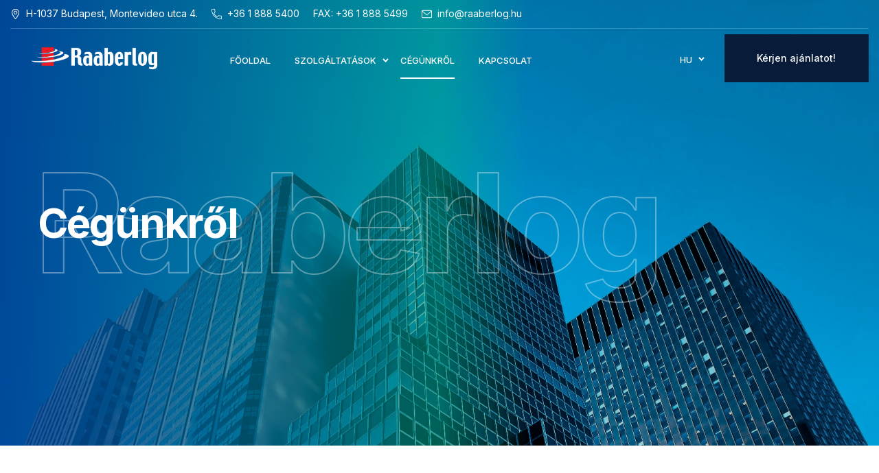

--- FILE ---
content_type: text/css
request_url: http://raaberlog.hu/css/styles.min.css
body_size: 339885
content:
@charset "UTF-8"; /*!
 * Bootstrap Reboot v4.3.1 (https://getbootstrap.com/)
 * Copyright 2011-2019 The Bootstrap Authors
 * Copyright 2011-2019 Twitter, Inc.
 * Licensed under MIT (https://github.com/twbs/bootstrap/blob/master/LICENSE)
 * Forked from Normalize.css, licensed MIT (https://github.com/necolas/normalize.css/blob/master/LICENSE.md)
 */
*,
::after,
::before {
  -webkit-box-sizing: border-box;
  box-sizing: border-box;
}
html {
  font-family: sans-serif;
  line-height: 1.15;
  -webkit-text-size-adjust: 100%;
  -webkit-tap-highlight-color: transparent;
}
article,
aside,
figcaption,
figure,
footer,
header,
hgroup,
main,
nav,
section {
  display: block;
}
li {
  text-align: justify;
  text-justify: inter-word;
}
body {
  margin: 0;
  font-family: -apple-system, BlinkMacSystemFont, "Segoe UI", Roboto,
    "Helvetica Neue", Arial, "Noto Sans", sans-serif, "Apple Color Emoji",
    "Segoe UI Emoji", "Segoe UI Symbol", "Noto Color Emoji";
  font-size: 1rem;
  font-weight: 400;
  line-height: 1.5;
  color: #212529;
  text-align: left;
  background-color: #fff;
}
[tabindex="-1"]:focus {
  outline: 0 !important;
}
hr {
  -webkit-box-sizing: content-box;
  box-sizing: content-box;
  height: 0;
  overflow: visible;
}
h1,
h2,
h3,
h4,
h5,
h6 {
  margin-top: 0;
  margin-bottom: 0.5rem;
}
p {
  text-align: justify;
  text-justify: inter-word;
  margin-top: 0;
  margin-bottom: 1rem;
}
abbr[data-original-title],
abbr[title] {
  text-decoration: underline;
  -webkit-text-decoration: underline dotted;
  text-decoration: underline dotted;
  cursor: help;
  border-bottom: 0;
  -webkit-text-decoration-skip-ink: none;
  text-decoration-skip-ink: none;
}
address {
  margin-bottom: 1rem;
  font-style: normal;
  line-height: inherit;
}
dl,
ol,
ul {
  margin-top: 0;
  margin-bottom: 1rem;
}
ol ol,
ol ul,
ul ol,
ul ul {
  margin-bottom: 0;
}
dt {
  font-weight: 700;
}
dd {
  margin-bottom: 0.5rem;
  margin-left: 0;
}
blockquote {
  margin: 0 0 1rem;
}
b,
strong {
  font-weight: bolder;
}
small {
  font-size: 80%;
}
sub,
sup {
  position: relative;
  font-size: 75%;
  line-height: 0;
  vertical-align: baseline;
}
sub {
  bottom: -0.25em;
}
sup {
  top: -0.5em;
}
a {
  color: #007bff;
  text-decoration: none;
  background-color: transparent;
}
a:hover {
  color: #0056b3;
  text-decoration: underline;
}
a:not([href]):not([tabindex]) {
  color: inherit;
  text-decoration: none;
}
a:not([href]):not([tabindex]):focus,
a:not([href]):not([tabindex]):hover {
  color: inherit;
  text-decoration: none;
}
a:not([href]):not([tabindex]):focus {
  outline: 0;
}
code,
kbd,
pre,
samp {
  font-family: SFMono-Regular, Menlo, Monaco, Consolas, "Liberation Mono",
    "Courier New", monospace;
  font-size: 1em;
}
pre {
  margin-top: 0;
  margin-bottom: 1rem;
  overflow: auto;
}
figure {
  margin: 0 0 1rem;
}
img {
  vertical-align: middle;
  border-style: none;
}
svg {
  overflow: hidden;
  vertical-align: middle;
}
table {
  border-collapse: collapse;
}
caption {
  padding-top: 0.75rem;
  padding-bottom: 0.75rem;
  color: #6c757d;
  text-align: left;
  caption-side: bottom;
}
th {
  text-align: inherit;
}
label {
  display: inline-block;
  margin-bottom: 0.5rem;
}
button {
  border-radius: 0;
}
button:focus {
  outline: 1px dotted;
  outline: 5px auto -webkit-focus-ring-color;
}
button,
input,
optgroup,
select,
textarea {
  margin: 0;
  font-family: inherit;
  font-size: inherit;
  line-height: inherit;
}
button,
input {
  overflow: visible;
}
button,
select {
  text-transform: none;
}
select {
  word-wrap: normal;
}
[type="button"],
[type="reset"],
[type="submit"],
button {
  -webkit-appearance: button;
}
[type="button"]:not(:disabled),
[type="reset"]:not(:disabled),
[type="submit"]:not(:disabled),
button:not(:disabled) {
  cursor: pointer;
}
[type="button"]::-moz-focus-inner,
[type="reset"]::-moz-focus-inner,
[type="submit"]::-moz-focus-inner,
button::-moz-focus-inner {
  padding: 0;
  border-style: none;
}
input[type="checkbox"],
input[type="radio"] {
  -webkit-box-sizing: border-box;
  box-sizing: border-box;
  padding: 0;
}
input[type="date"],
input[type="datetime-local"],
input[type="month"],
input[type="time"] {
  -webkit-appearance: listbox;
}
textarea {
  overflow: auto;
  resize: vertical;
}
fieldset {
  min-width: 0;
  padding: 0;
  margin: 0;
  border: 0;
}
legend {
  display: block;
  width: 100%;
  max-width: 100%;
  padding: 0;
  margin-bottom: 0.5rem;
  font-size: 1.5rem;
  line-height: inherit;
  color: inherit;
  white-space: normal;
}
progress {
  vertical-align: baseline;
}
[type="number"]::-webkit-inner-spin-button,
[type="number"]::-webkit-outer-spin-button {
  height: auto;
}
[type="search"] {
  outline-offset: -2px;
  -webkit-appearance: none;
}
[type="search"]::-webkit-search-decoration {
  -webkit-appearance: none;
}
::-webkit-file-upload-button {
  font: inherit;
  -webkit-appearance: button;
}
output {
  display: inline-block;
}
summary {
  display: list-item;
  cursor: pointer;
}
template {
  display: none;
}
[hidden] {
  display: none !important;
} /*!
 * Bootstrap Grid v4.3.1 (https://getbootstrap.com/)
 * Copyright 2011-2019 The Bootstrap Authors
 * Copyright 2011-2019 Twitter, Inc.
 * Licensed under MIT (https://github.com/twbs/bootstrap/blob/master/LICENSE)
 */
html {
  -webkit-box-sizing: border-box;
  box-sizing: border-box;
  -ms-overflow-style: scrollbar;
}
*,
::after,
::before {
  -webkit-box-sizing: inherit;
  box-sizing: inherit;
}
.container {
  width: 100%;
  padding-right: 15px;
  padding-left: 15px;
  margin-right: auto;
  margin-left: auto;
}
@media (min-width: 576px) {
  .container {
    max-width: 540px;
  }
}
@media (min-width: 768px) {
  .container {
    max-width: 720px;
  }
}
@media (min-width: 992px) {
  .container {
    max-width: 960px;
  }
}
@media (min-width: 1200px) {
  .container {
    max-width: 1200px;
  }
}
.container-fluid {
  width: 100%;
  padding-right: 15px;
  padding-left: 15px;
  margin-right: auto;
  margin-left: auto;
}
.row {
  display: -ms-flexbox;
  display: -webkit-box;
  display: flex;
  -ms-flex-wrap: wrap;
  flex-wrap: wrap;
  margin-right: -15px;
  margin-left: -15px;
}
.no-gutters {
  margin-right: 0;
  margin-left: 0;
}
.no-gutters > .col,
.no-gutters > [class*="col-"] {
  padding-right: 0;
  padding-left: 0;
}
.col,
.col-1,
.col-10,
.col-11,
.col-12,
.col-2,
.col-3,
.col-4,
.col-5,
.col-6,
.col-7,
.col-8,
.col-9,
.col-auto,
.col-lg,
.col-lg-1,
.col-lg-10,
.col-lg-11,
.col-lg-12,
.col-lg-2,
.col-lg-3,
.col-lg-4,
.col-lg-5,
.col-lg-6,
.col-lg-7,
.col-lg-8,
.col-lg-9,
.col-lg-auto,
.col-md,
.col-md-1,
.col-md-10,
.col-md-11,
.col-md-12,
.col-md-2,
.col-md-3,
.col-md-4,
.col-md-5,
.col-md-6,
.col-md-7,
.col-md-8,
.col-md-9,
.col-md-auto,
.col-sm,
.col-sm-1,
.col-sm-10,
.col-sm-11,
.col-sm-12,
.col-sm-2,
.col-sm-3,
.col-sm-4,
.col-sm-5,
.col-sm-6,
.col-sm-7,
.col-sm-8,
.col-sm-9,
.col-sm-auto,
.col-xl,
.col-xl-1,
.col-xl-10,
.col-xl-11,
.col-xl-12,
.col-xl-2,
.col-xl-3,
.col-xl-4,
.col-xl-5,
.col-xl-6,
.col-xl-7,
.col-xl-8,
.col-xl-9,
.col-xl-auto {
  position: relative;
  width: 100%;
  padding-right: 15px;
  padding-left: 15px;
}
.col {
  -ms-flex-preferred-size: 0;
  flex-basis: 0;
  -ms-flex-positive: 1;
  -webkit-box-flex: 1;
  flex-grow: 1;
  max-width: 100%;
}
.col-auto {
  -ms-flex: 0 0 auto;
  -webkit-box-flex: 0;
  flex: 0 0 auto;
  width: auto;
  max-width: 100%;
}
.col-1 {
  -ms-flex: 0 0 8.333333%;
  -webkit-box-flex: 0;
  flex: 0 0 8.333333%;
  max-width: 8.333333%;
}
.col-2 {
  -ms-flex: 0 0 16.666667%;
  -webkit-box-flex: 0;
  flex: 0 0 16.666667%;
  max-width: 16.666667%;
}
.col-3 {
  -ms-flex: 0 0 25%;
  -webkit-box-flex: 0;
  flex: 0 0 25%;
  max-width: 25%;
}
.col-4 {
  -ms-flex: 0 0 33.333333%;
  -webkit-box-flex: 0;
  flex: 0 0 33.333333%;
  max-width: 33.333333%;
}
.col-5 {
  -ms-flex: 0 0 41.666667%;
  -webkit-box-flex: 0;
  flex: 0 0 41.666667%;
  max-width: 41.666667%;
}
.col-6 {
  -ms-flex: 0 0 50%;
  -webkit-box-flex: 0;
  flex: 0 0 50%;
  max-width: 50%;
}
.col-7 {
  -ms-flex: 0 0 58.333333%;
  -webkit-box-flex: 0;
  flex: 0 0 58.333333%;
  max-width: 58.333333%;
}
.col-8 {
  -ms-flex: 0 0 66.666667%;
  -webkit-box-flex: 0;
  flex: 0 0 66.666667%;
  max-width: 66.666667%;
}
.col-9 {
  -ms-flex: 0 0 75%;
  -webkit-box-flex: 0;
  flex: 0 0 75%;
  max-width: 75%;
}
.col-10 {
  -ms-flex: 0 0 83.333333%;
  -webkit-box-flex: 0;
  flex: 0 0 83.333333%;
  max-width: 83.333333%;
}
.col-11 {
  -ms-flex: 0 0 91.666667%;
  -webkit-box-flex: 0;
  flex: 0 0 91.666667%;
  max-width: 91.666667%;
}
.col-12 {
  -ms-flex: 0 0 100%;
  -webkit-box-flex: 0;
  flex: 0 0 100%;
  max-width: 100%;
}
.order-first {
  -ms-flex-order: -1;
  -webkit-box-ordinal-group: 0;
  order: -1;
}
.order-last {
  -ms-flex-order: 13;
  -webkit-box-ordinal-group: 14;
  order: 13;
}
.order-0 {
  -ms-flex-order: 0;
  -webkit-box-ordinal-group: 1;
  order: 0;
}
.order-1 {
  -ms-flex-order: 1;
  -webkit-box-ordinal-group: 2;
  order: 1;
}
.order-2 {
  -ms-flex-order: 2;
  -webkit-box-ordinal-group: 3;
  order: 2;
}
.order-3 {
  -ms-flex-order: 3;
  -webkit-box-ordinal-group: 4;
  order: 3;
}
.order-4 {
  -ms-flex-order: 4;
  -webkit-box-ordinal-group: 5;
  order: 4;
}
.order-5 {
  -ms-flex-order: 5;
  -webkit-box-ordinal-group: 6;
  order: 5;
}
.order-6 {
  -ms-flex-order: 6;
  -webkit-box-ordinal-group: 7;
  order: 6;
}
.order-7 {
  -ms-flex-order: 7;
  -webkit-box-ordinal-group: 8;
  order: 7;
}
.order-8 {
  -ms-flex-order: 8;
  -webkit-box-ordinal-group: 9;
  order: 8;
}
.order-9 {
  -ms-flex-order: 9;
  -webkit-box-ordinal-group: 10;
  order: 9;
}
.order-10 {
  -ms-flex-order: 10;
  -webkit-box-ordinal-group: 11;
  order: 10;
}
.order-11 {
  -ms-flex-order: 11;
  -webkit-box-ordinal-group: 12;
  order: 11;
}
.order-12 {
  -ms-flex-order: 12;
  -webkit-box-ordinal-group: 13;
  order: 12;
}
.offset-1 {
  margin-left: 8.333333%;
}
.offset-2 {
  margin-left: 16.666667%;
}
.offset-3 {
  margin-left: 25%;
}
.offset-4 {
  margin-left: 33.333333%;
}
.offset-5 {
  margin-left: 41.666667%;
}
.offset-6 {
  margin-left: 50%;
}
.offset-7 {
  margin-left: 58.333333%;
}
.offset-8 {
  margin-left: 66.666667%;
}
.offset-9 {
  margin-left: 75%;
}
.offset-10 {
  margin-left: 83.333333%;
}
.offset-11 {
  margin-left: 91.666667%;
}
@media (min-width: 576px) {
  .col-sm {
    -ms-flex-preferred-size: 0;
    flex-basis: 0;
    -ms-flex-positive: 1;
    -webkit-box-flex: 1;
    flex-grow: 1;
    max-width: 100%;
  }
  .col-sm-auto {
    -ms-flex: 0 0 auto;
    -webkit-box-flex: 0;
    flex: 0 0 auto;
    width: auto;
    max-width: 100%;
  }
  .col-sm-1 {
    -ms-flex: 0 0 8.333333%;
    -webkit-box-flex: 0;
    flex: 0 0 8.333333%;
    max-width: 8.333333%;
  }
  .col-sm-2 {
    -ms-flex: 0 0 16.666667%;
    -webkit-box-flex: 0;
    flex: 0 0 16.666667%;
    max-width: 16.666667%;
  }
  .col-sm-3 {
    -ms-flex: 0 0 25%;
    -webkit-box-flex: 0;
    flex: 0 0 25%;
    max-width: 25%;
  }
  .col-sm-4 {
    -ms-flex: 0 0 33.333333%;
    -webkit-box-flex: 0;
    flex: 0 0 33.333333%;
    max-width: 33.333333%;
  }
  .col-sm-5 {
    -ms-flex: 0 0 41.666667%;
    -webkit-box-flex: 0;
    flex: 0 0 41.666667%;
    max-width: 41.666667%;
  }
  .col-sm-6 {
    -ms-flex: 0 0 50%;
    -webkit-box-flex: 0;
    flex: 0 0 50%;
    max-width: 50%;
  }
  .col-sm-7 {
    -ms-flex: 0 0 58.333333%;
    -webkit-box-flex: 0;
    flex: 0 0 58.333333%;
    max-width: 58.333333%;
  }
  .col-sm-8 {
    -ms-flex: 0 0 66.666667%;
    -webkit-box-flex: 0;
    flex: 0 0 66.666667%;
    max-width: 66.666667%;
  }
  .col-sm-9 {
    -ms-flex: 0 0 75%;
    -webkit-box-flex: 0;
    flex: 0 0 75%;
    max-width: 75%;
  }
  .col-sm-10 {
    -ms-flex: 0 0 83.333333%;
    -webkit-box-flex: 0;
    flex: 0 0 83.333333%;
    max-width: 83.333333%;
  }
  .col-sm-11 {
    -ms-flex: 0 0 91.666667%;
    -webkit-box-flex: 0;
    flex: 0 0 91.666667%;
    max-width: 91.666667%;
  }
  .col-sm-12 {
    -ms-flex: 0 0 100%;
    -webkit-box-flex: 0;
    flex: 0 0 100%;
    max-width: 100%;
  }
  .order-sm-first {
    -ms-flex-order: -1;
    -webkit-box-ordinal-group: 0;
    order: -1;
  }
  .order-sm-last {
    -ms-flex-order: 13;
    -webkit-box-ordinal-group: 14;
    order: 13;
  }
  .order-sm-0 {
    -ms-flex-order: 0;
    -webkit-box-ordinal-group: 1;
    order: 0;
  }
  .order-sm-1 {
    -ms-flex-order: 1;
    -webkit-box-ordinal-group: 2;
    order: 1;
  }
  .order-sm-2 {
    -ms-flex-order: 2;
    -webkit-box-ordinal-group: 3;
    order: 2;
  }
  .order-sm-3 {
    -ms-flex-order: 3;
    -webkit-box-ordinal-group: 4;
    order: 3;
  }
  .order-sm-4 {
    -ms-flex-order: 4;
    -webkit-box-ordinal-group: 5;
    order: 4;
  }
  .order-sm-5 {
    -ms-flex-order: 5;
    -webkit-box-ordinal-group: 6;
    order: 5;
  }
  .order-sm-6 {
    -ms-flex-order: 6;
    -webkit-box-ordinal-group: 7;
    order: 6;
  }
  .order-sm-7 {
    -ms-flex-order: 7;
    -webkit-box-ordinal-group: 8;
    order: 7;
  }
  .order-sm-8 {
    -ms-flex-order: 8;
    -webkit-box-ordinal-group: 9;
    order: 8;
  }
  .order-sm-9 {
    -ms-flex-order: 9;
    -webkit-box-ordinal-group: 10;
    order: 9;
  }
  .order-sm-10 {
    -ms-flex-order: 10;
    -webkit-box-ordinal-group: 11;
    order: 10;
  }
  .order-sm-11 {
    -ms-flex-order: 11;
    -webkit-box-ordinal-group: 12;
    order: 11;
  }
  .order-sm-12 {
    -ms-flex-order: 12;
    -webkit-box-ordinal-group: 13;
    order: 12;
  }
  .offset-sm-0 {
    margin-left: 0;
  }
  .offset-sm-1 {
    margin-left: 8.333333%;
  }
  .offset-sm-2 {
    margin-left: 16.666667%;
  }
  .offset-sm-3 {
    margin-left: 25%;
  }
  .offset-sm-4 {
    margin-left: 33.333333%;
  }
  .offset-sm-5 {
    margin-left: 41.666667%;
  }
  .offset-sm-6 {
    margin-left: 50%;
  }
  .offset-sm-7 {
    margin-left: 58.333333%;
  }
  .offset-sm-8 {
    margin-left: 66.666667%;
  }
  .offset-sm-9 {
    margin-left: 75%;
  }
  .offset-sm-10 {
    margin-left: 83.333333%;
  }
  .offset-sm-11 {
    margin-left: 91.666667%;
  }
}
@media (min-width: 768px) {
  .col-md {
    -ms-flex-preferred-size: 0;
    flex-basis: 0;
    -ms-flex-positive: 1;
    -webkit-box-flex: 1;
    flex-grow: 1;
    max-width: 100%;
  }
  .col-md-auto {
    -ms-flex: 0 0 auto;
    -webkit-box-flex: 0;
    flex: 0 0 auto;
    width: auto;
    max-width: 100%;
  }
  .col-md-1 {
    -ms-flex: 0 0 8.333333%;
    -webkit-box-flex: 0;
    flex: 0 0 8.333333%;
    max-width: 8.333333%;
  }
  .col-md-2 {
    -ms-flex: 0 0 16.666667%;
    -webkit-box-flex: 0;
    flex: 0 0 16.666667%;
    max-width: 16.666667%;
  }
  .col-md-3 {
    -ms-flex: 0 0 25%;
    -webkit-box-flex: 0;
    flex: 0 0 25%;
    max-width: 25%;
  }
  .col-md-4 {
    -ms-flex: 0 0 33.333333%;
    -webkit-box-flex: 0;
    flex: 0 0 33.333333%;
    max-width: 33.333333%;
  }
  .col-md-5 {
    -ms-flex: 0 0 41.666667%;
    -webkit-box-flex: 0;
    flex: 0 0 41.666667%;
    max-width: 41.666667%;
  }
  .col-md-6 {
    -ms-flex: 0 0 50%;
    -webkit-box-flex: 0;
    flex: 0 0 50%;
    max-width: 50%;
  }
  .col-md-7 {
    -ms-flex: 0 0 58.333333%;
    -webkit-box-flex: 0;
    flex: 0 0 58.333333%;
    max-width: 58.333333%;
  }
  .col-md-8 {
    -ms-flex: 0 0 66.666667%;
    -webkit-box-flex: 0;
    flex: 0 0 66.666667%;
    max-width: 66.666667%;
  }
  .col-md-9 {
    -ms-flex: 0 0 75%;
    -webkit-box-flex: 0;
    flex: 0 0 75%;
    max-width: 75%;
  }
  .col-md-10 {
    -ms-flex: 0 0 83.333333%;
    -webkit-box-flex: 0;
    flex: 0 0 83.333333%;
    max-width: 83.333333%;
  }
  .col-md-11 {
    -ms-flex: 0 0 91.666667%;
    -webkit-box-flex: 0;
    flex: 0 0 91.666667%;
    max-width: 91.666667%;
  }
  .col-md-12 {
    -ms-flex: 0 0 100%;
    -webkit-box-flex: 0;
    flex: 0 0 100%;
    max-width: 100%;
  }
  .order-md-first {
    -ms-flex-order: -1;
    -webkit-box-ordinal-group: 0;
    order: -1;
  }
  .order-md-last {
    -ms-flex-order: 13;
    -webkit-box-ordinal-group: 14;
    order: 13;
  }
  .order-md-0 {
    -ms-flex-order: 0;
    -webkit-box-ordinal-group: 1;
    order: 0;
  }
  .order-md-1 {
    -ms-flex-order: 1;
    -webkit-box-ordinal-group: 2;
    order: 1;
  }
  .order-md-2 {
    -ms-flex-order: 2;
    -webkit-box-ordinal-group: 3;
    order: 2;
  }
  .order-md-3 {
    -ms-flex-order: 3;
    -webkit-box-ordinal-group: 4;
    order: 3;
  }
  .order-md-4 {
    -ms-flex-order: 4;
    -webkit-box-ordinal-group: 5;
    order: 4;
  }
  .order-md-5 {
    -ms-flex-order: 5;
    -webkit-box-ordinal-group: 6;
    order: 5;
  }
  .order-md-6 {
    -ms-flex-order: 6;
    -webkit-box-ordinal-group: 7;
    order: 6;
  }
  .order-md-7 {
    -ms-flex-order: 7;
    -webkit-box-ordinal-group: 8;
    order: 7;
  }
  .order-md-8 {
    -ms-flex-order: 8;
    -webkit-box-ordinal-group: 9;
    order: 8;
  }
  .order-md-9 {
    -ms-flex-order: 9;
    -webkit-box-ordinal-group: 10;
    order: 9;
  }
  .order-md-10 {
    -ms-flex-order: 10;
    -webkit-box-ordinal-group: 11;
    order: 10;
  }
  .order-md-11 {
    -ms-flex-order: 11;
    -webkit-box-ordinal-group: 12;
    order: 11;
  }
  .order-md-12 {
    -ms-flex-order: 12;
    -webkit-box-ordinal-group: 13;
    order: 12;
  }
  .offset-md-0 {
    margin-left: 0;
  }
  .offset-md-1 {
    margin-left: 8.333333%;
  }
  .offset-md-2 {
    margin-left: 16.666667%;
  }
  .offset-md-3 {
    margin-left: 25%;
  }
  .offset-md-4 {
    margin-left: 33.333333%;
  }
  .offset-md-5 {
    margin-left: 41.666667%;
  }
  .offset-md-6 {
    margin-left: 50%;
  }
  .offset-md-7 {
    margin-left: 58.333333%;
  }
  .offset-md-8 {
    margin-left: 66.666667%;
  }
  .offset-md-9 {
    margin-left: 75%;
  }
  .offset-md-10 {
    margin-left: 83.333333%;
  }
  .offset-md-11 {
    margin-left: 91.666667%;
  }
}
@media (min-width: 992px) {
  .col-lg {
    -ms-flex-preferred-size: 0;
    flex-basis: 0;
    -ms-flex-positive: 1;
    -webkit-box-flex: 1;
    flex-grow: 1;
    max-width: 100%;
  }
  .col-lg-auto {
    -ms-flex: 0 0 auto;
    -webkit-box-flex: 0;
    flex: 0 0 auto;
    width: auto;
    max-width: 100%;
  }
  .col-lg-1 {
    -ms-flex: 0 0 8.333333%;
    -webkit-box-flex: 0;
    flex: 0 0 8.333333%;
    max-width: 8.333333%;
  }
  .col-lg-2 {
    -ms-flex: 0 0 16.666667%;
    -webkit-box-flex: 0;
    flex: 0 0 16.666667%;
    max-width: 16.666667%;
  }
  .col-lg-3 {
    -ms-flex: 0 0 25%;
    -webkit-box-flex: 0;
    flex: 0 0 25%;
    max-width: 25%;
  }
  .col-lg-4 {
    -ms-flex: 0 0 33.333333%;
    -webkit-box-flex: 0;
    flex: 0 0 33.333333%;
    max-width: 33.333333%;
  }
  .col-lg-5 {
    -ms-flex: 0 0 41.666667%;
    -webkit-box-flex: 0;
    flex: 0 0 41.666667%;
    max-width: 41.666667%;
  }
  .col-lg-6 {
    -ms-flex: 0 0 50%;
    -webkit-box-flex: 0;
    flex: 0 0 50%;
    max-width: 50%;
  }
  .col-lg-7 {
    -ms-flex: 0 0 58.333333%;
    -webkit-box-flex: 0;
    flex: 0 0 58.333333%;
    max-width: 58.333333%;
  }
  .col-lg-8 {
    -ms-flex: 0 0 66.666667%;
    -webkit-box-flex: 0;
    flex: 0 0 66.666667%;
    max-width: 66.666667%;
  }
  .col-lg-9 {
    -ms-flex: 0 0 75%;
    -webkit-box-flex: 0;
    flex: 0 0 75%;
    max-width: 75%;
  }
  .col-lg-10 {
    -ms-flex: 0 0 83.333333%;
    -webkit-box-flex: 0;
    flex: 0 0 83.333333%;
    max-width: 83.333333%;
  }
  .col-lg-11 {
    -ms-flex: 0 0 91.666667%;
    -webkit-box-flex: 0;
    flex: 0 0 91.666667%;
    max-width: 91.666667%;
  }
  .col-lg-12 {
    -ms-flex: 0 0 100%;
    -webkit-box-flex: 0;
    flex: 0 0 100%;
    max-width: 100%;
  }
  .order-lg-first {
    -ms-flex-order: -1;
    -webkit-box-ordinal-group: 0;
    order: -1;
  }
  .order-lg-last {
    -ms-flex-order: 13;
    -webkit-box-ordinal-group: 14;
    order: 13;
  }
  .order-lg-0 {
    -ms-flex-order: 0;
    -webkit-box-ordinal-group: 1;
    order: 0;
  }
  .order-lg-1 {
    -ms-flex-order: 1;
    -webkit-box-ordinal-group: 2;
    order: 1;
  }
  .order-lg-2 {
    -ms-flex-order: 2;
    -webkit-box-ordinal-group: 3;
    order: 2;
  }
  .order-lg-3 {
    -ms-flex-order: 3;
    -webkit-box-ordinal-group: 4;
    order: 3;
  }
  .order-lg-4 {
    -ms-flex-order: 4;
    -webkit-box-ordinal-group: 5;
    order: 4;
  }
  .order-lg-5 {
    -ms-flex-order: 5;
    -webkit-box-ordinal-group: 6;
    order: 5;
  }
  .order-lg-6 {
    -ms-flex-order: 6;
    -webkit-box-ordinal-group: 7;
    order: 6;
  }
  .order-lg-7 {
    -ms-flex-order: 7;
    -webkit-box-ordinal-group: 8;
    order: 7;
  }
  .order-lg-8 {
    -ms-flex-order: 8;
    -webkit-box-ordinal-group: 9;
    order: 8;
  }
  .order-lg-9 {
    -ms-flex-order: 9;
    -webkit-box-ordinal-group: 10;
    order: 9;
  }
  .order-lg-10 {
    -ms-flex-order: 10;
    -webkit-box-ordinal-group: 11;
    order: 10;
  }
  .order-lg-11 {
    -ms-flex-order: 11;
    -webkit-box-ordinal-group: 12;
    order: 11;
  }
  .order-lg-12 {
    -ms-flex-order: 12;
    -webkit-box-ordinal-group: 13;
    order: 12;
  }
  .offset-lg-0 {
    margin-left: 0;
  }
  .offset-lg-1 {
    margin-left: 8.333333%;
  }
  .offset-lg-2 {
    margin-left: 16.666667%;
  }
  .offset-lg-3 {
    margin-left: 25%;
  }
  .offset-lg-4 {
    margin-left: 33.333333%;
  }
  .offset-lg-5 {
    margin-left: 41.666667%;
  }
  .offset-lg-6 {
    margin-left: 50%;
  }
  .offset-lg-7 {
    margin-left: 58.333333%;
  }
  .offset-lg-8 {
    margin-left: 66.666667%;
  }
  .offset-lg-9 {
    margin-left: 75%;
  }
  .offset-lg-10 {
    margin-left: 83.333333%;
  }
  .offset-lg-11 {
    margin-left: 91.666667%;
  }
}
@media (min-width: 1200px) {
  .col-xl {
    -ms-flex-preferred-size: 0;
    flex-basis: 0;
    -ms-flex-positive: 1;
    -webkit-box-flex: 1;
    flex-grow: 1;
    max-width: 100%;
  }
  .col-xl-auto {
    -ms-flex: 0 0 auto;
    -webkit-box-flex: 0;
    flex: 0 0 auto;
    width: auto;
    max-width: 100%;
  }
  .col-xl-1 {
    -ms-flex: 0 0 8.333333%;
    -webkit-box-flex: 0;
    flex: 0 0 8.333333%;
    max-width: 8.333333%;
  }
  .col-xl-2 {
    -ms-flex: 0 0 16.666667%;
    -webkit-box-flex: 0;
    flex: 0 0 16.666667%;
    max-width: 16.666667%;
  }
  .col-xl-3 {
    -ms-flex: 0 0 25%;
    -webkit-box-flex: 0;
    flex: 0 0 25%;
    max-width: 25%;
  }
  .col-xl-4 {
    -ms-flex: 0 0 33.333333%;
    -webkit-box-flex: 0;
    flex: 0 0 33.333333%;
    max-width: 33.333333%;
  }
  .col-xl-5 {
    -ms-flex: 0 0 41.666667%;
    -webkit-box-flex: 0;
    flex: 0 0 41.666667%;
    max-width: 41.666667%;
  }
  .col-xl-6 {
    -ms-flex: 0 0 50%;
    -webkit-box-flex: 0;
    flex: 0 0 50%;
    max-width: 50%;
  }
  .col-xl-7 {
    -ms-flex: 0 0 58.333333%;
    -webkit-box-flex: 0;
    flex: 0 0 58.333333%;
    max-width: 58.333333%;
  }
  .col-xl-8 {
    -ms-flex: 0 0 66.666667%;
    -webkit-box-flex: 0;
    flex: 0 0 66.666667%;
    max-width: 66.666667%;
  }
  .col-xl-9 {
    -ms-flex: 0 0 75%;
    -webkit-box-flex: 0;
    flex: 0 0 75%;
    max-width: 75%;
  }
  .col-xl-10 {
    -ms-flex: 0 0 83.333333%;
    -webkit-box-flex: 0;
    flex: 0 0 83.333333%;
    max-width: 83.333333%;
  }
  .col-xl-11 {
    -ms-flex: 0 0 91.666667%;
    -webkit-box-flex: 0;
    flex: 0 0 91.666667%;
    max-width: 91.666667%;
  }
  .col-xl-12 {
    -ms-flex: 0 0 100%;
    -webkit-box-flex: 0;
    flex: 0 0 100%;
    max-width: 100%;
  }
  .order-xl-first {
    -ms-flex-order: -1;
    -webkit-box-ordinal-group: 0;
    order: -1;
  }
  .order-xl-last {
    -ms-flex-order: 13;
    -webkit-box-ordinal-group: 14;
    order: 13;
  }
  .order-xl-0 {
    -ms-flex-order: 0;
    -webkit-box-ordinal-group: 1;
    order: 0;
  }
  .order-xl-1 {
    -ms-flex-order: 1;
    -webkit-box-ordinal-group: 2;
    order: 1;
  }
  .order-xl-2 {
    -ms-flex-order: 2;
    -webkit-box-ordinal-group: 3;
    order: 2;
  }
  .order-xl-3 {
    -ms-flex-order: 3;
    -webkit-box-ordinal-group: 4;
    order: 3;
  }
  .order-xl-4 {
    -ms-flex-order: 4;
    -webkit-box-ordinal-group: 5;
    order: 4;
  }
  .order-xl-5 {
    -ms-flex-order: 5;
    -webkit-box-ordinal-group: 6;
    order: 5;
  }
  .order-xl-6 {
    -ms-flex-order: 6;
    -webkit-box-ordinal-group: 7;
    order: 6;
  }
  .order-xl-7 {
    -ms-flex-order: 7;
    -webkit-box-ordinal-group: 8;
    order: 7;
  }
  .order-xl-8 {
    -ms-flex-order: 8;
    -webkit-box-ordinal-group: 9;
    order: 8;
  }
  .order-xl-9 {
    -ms-flex-order: 9;
    -webkit-box-ordinal-group: 10;
    order: 9;
  }
  .order-xl-10 {
    -ms-flex-order: 10;
    -webkit-box-ordinal-group: 11;
    order: 10;
  }
  .order-xl-11 {
    -ms-flex-order: 11;
    -webkit-box-ordinal-group: 12;
    order: 11;
  }
  .order-xl-12 {
    -ms-flex-order: 12;
    -webkit-box-ordinal-group: 13;
    order: 12;
  }
  .offset-xl-0 {
    margin-left: 0;
  }
  .offset-xl-1 {
    margin-left: 8.333333%;
  }
  .offset-xl-2 {
    margin-left: 16.666667%;
  }
  .offset-xl-3 {
    margin-left: 25%;
  }
  .offset-xl-4 {
    margin-left: 33.333333%;
  }
  .offset-xl-5 {
    margin-left: 41.666667%;
  }
  .offset-xl-6 {
    margin-left: 50%;
  }
  .offset-xl-7 {
    margin-left: 58.333333%;
  }
  .offset-xl-8 {
    margin-left: 66.666667%;
  }
  .offset-xl-9 {
    margin-left: 75%;
  }
  .offset-xl-10 {
    margin-left: 83.333333%;
  }
  .offset-xl-11 {
    margin-left: 91.666667%;
  }
}
.d-none {
  display: none !important;
}
.d-inline {
  display: inline !important;
}
.d-inline-block {
  display: inline-block !important;
}
.d-block {
  display: block !important;
}
.d-table {
  display: table !important;
}
.d-table-row {
  display: table-row !important;
}
.d-table-cell {
  display: table-cell !important;
}
.d-flex {
  display: -ms-flexbox !important;
  display: -webkit-box !important;
  display: flex !important;
}
.d-inline-flex {
  display: -ms-inline-flexbox !important;
  display: -webkit-inline-box !important;
  display: inline-flex !important;
}
@media (min-width: 576px) {
  .d-sm-none {
    display: none !important;
  }
  .d-sm-inline {
    display: inline !important;
  }
  .d-sm-inline-block {
    display: inline-block !important;
  }
  .d-sm-block {
    display: block !important;
  }
  .d-sm-table {
    display: table !important;
  }
  .d-sm-table-row {
    display: table-row !important;
  }
  .d-sm-table-cell {
    display: table-cell !important;
  }
  .d-sm-flex {
    display: -ms-flexbox !important;
    display: -webkit-box !important;
    display: flex !important;
  }
  .d-sm-inline-flex {
    display: -ms-inline-flexbox !important;
    display: -webkit-inline-box !important;
    display: inline-flex !important;
  }
}
@media (min-width: 768px) {
  .d-md-none {
    /*display: none !important;*/
  }
  .d-md-inline {
    display: inline !important;
  }
  .d-md-inline-block {
    display: inline-block !important;
  }
  .d-md-block {
    display: block !important;
  }
  .d-md-table {
    display: table !important;
  }
  .d-md-table-row {
    display: table-row !important;
  }
  .d-md-table-cell {
    display: table-cell !important;
  }
  .d-md-flex {
    display: -ms-flexbox !important;
    display: -webkit-box !important;
    display: flex !important;
  }
  .d-md-inline-flex {
    display: -ms-inline-flexbox !important;
    display: -webkit-inline-box !important;
    display: inline-flex !important;
  }
}
@media (min-width: 992px) {
  .d-lg-none {
    display: none !important;
  }
  .d-lg-inline {
    display: inline !important;
  }
  .d-lg-inline-block {
    display: inline-block !important;
  }
  .d-lg-block {
    display: block !important;
  }
  .d-lg-table {
    display: table !important;
  }
  .d-lg-table-row {
    display: table-row !important;
  }
  .d-lg-table-cell {
    display: table-cell !important;
  }
  .d-lg-flex {
    display: -ms-flexbox !important;
    display: -webkit-box !important;
    display: flex !important;
  }
  .d-lg-inline-flex {
    display: -ms-inline-flexbox !important;
    display: -webkit-inline-box !important;
    display: inline-flex !important;
  }
}
@media (min-width: 1200px) {
  .d-xl-none {
    display: none !important;
  }
  .d-xl-inline {
    display: inline !important;
  }
  .d-xl-inline-block {
    display: inline-block !important;
  }
  .d-xl-block {
    display: block !important;
  }
  .d-xl-table {
    display: table !important;
  }
  .d-xl-table-row {
    display: table-row !important;
  }
  .d-xl-table-cell {
    display: table-cell !important;
  }
  .d-xl-flex {
    display: -ms-flexbox !important;
    display: -webkit-box !important;
    display: flex !important;
  }
  .d-xl-inline-flex {
    display: -ms-inline-flexbox !important;
    display: -webkit-inline-box !important;
    display: inline-flex !important;
  }
}
@media print {
  .d-print-none {
    display: none !important;
  }
  .d-print-inline {
    display: inline !important;
  }
  .d-print-inline-block {
    display: inline-block !important;
  }
  .d-print-block {
    display: block !important;
  }
  .d-print-table {
    display: table !important;
  }
  .d-print-table-row {
    display: table-row !important;
  }
  .d-print-table-cell {
    display: table-cell !important;
  }
  .d-print-flex {
    display: -ms-flexbox !important;
    display: -webkit-box !important;
    display: flex !important;
  }
  .d-print-inline-flex {
    display: -ms-inline-flexbox !important;
    display: -webkit-inline-box !important;
    display: inline-flex !important;
  }
}
.flex-row {
  -ms-flex-direction: row !important;
  -webkit-box-orient: horizontal !important;
  -webkit-box-direction: normal !important;
  flex-direction: row !important;
}
.flex-column {
  -ms-flex-direction: column !important;
  -webkit-box-orient: vertical !important;
  -webkit-box-direction: normal !important;
  flex-direction: column !important;
}
.flex-row-reverse {
  -ms-flex-direction: row-reverse !important;
  -webkit-box-orient: horizontal !important;
  -webkit-box-direction: reverse !important;
  flex-direction: row-reverse !important;
}
.flex-column-reverse {
  -ms-flex-direction: column-reverse !important;
  -webkit-box-orient: vertical !important;
  -webkit-box-direction: reverse !important;
  flex-direction: column-reverse !important;
}
.flex-wrap {
  -ms-flex-wrap: wrap !important;
  flex-wrap: wrap !important;
}
.flex-nowrap {
  -ms-flex-wrap: nowrap !important;
  flex-wrap: nowrap !important;
}
.flex-wrap-reverse {
  -ms-flex-wrap: wrap-reverse !important;
  flex-wrap: wrap-reverse !important;
}
.flex-fill {
  -ms-flex: 1 1 auto !important;
  -webkit-box-flex: 1 !important;
  flex: 1 1 auto !important;
}
.flex-grow-0 {
  -ms-flex-positive: 0 !important;
  -webkit-box-flex: 0 !important;
  flex-grow: 0 !important;
}
.flex-grow-1 {
  -ms-flex-positive: 1 !important;
  -webkit-box-flex: 1 !important;
  flex-grow: 1 !important;
}
.flex-shrink-0 {
  -ms-flex-negative: 0 !important;
  flex-shrink: 0 !important;
}
.flex-shrink-1 {
  -ms-flex-negative: 1 !important;
  flex-shrink: 1 !important;
}
.justify-content-start {
  -ms-flex-pack: start !important;
  -webkit-box-pack: start !important;
  justify-content: flex-start !important;
}
.justify-content-end {
  -ms-flex-pack: end !important;
  -webkit-box-pack: end !important;
  justify-content: flex-end !important;
}
.justify-content-center {
  -ms-flex-pack: center !important;
  -webkit-box-pack: center !important;
  justify-content: center !important;
}
.justify-content-between {
  -ms-flex-pack: justify !important;
  -webkit-box-pack: justify !important;
  justify-content: space-between !important;
}
.justify-content-around {
  -ms-flex-pack: distribute !important;
  justify-content: space-around !important;
}
.align-items-start {
  -ms-flex-align: start !important;
  -webkit-box-align: start !important;
  align-items: flex-start !important;
}
.align-items-end {
  -ms-flex-align: end !important;
  -webkit-box-align: end !important;
  align-items: flex-end !important;
}
.align-items-center {
  -ms-flex-align: center !important;
  -webkit-box-align: center !important;
  align-items: center !important;
}
.align-items-baseline {
  -ms-flex-align: baseline !important;
  -webkit-box-align: baseline !important;
  align-items: baseline !important;
}
.align-items-stretch {
  -ms-flex-align: stretch !important;
  -webkit-box-align: stretch !important;
  align-items: stretch !important;
}
.align-content-start {
  -ms-flex-line-pack: start !important;
  align-content: flex-start !important;
}
.align-content-end {
  -ms-flex-line-pack: end !important;
  align-content: flex-end !important;
}
.align-content-center {
  -ms-flex-line-pack: center !important;
  align-content: center !important;
}
.align-content-between {
  -ms-flex-line-pack: justify !important;
  align-content: space-between !important;
}
.align-content-around {
  -ms-flex-line-pack: distribute !important;
  align-content: space-around !important;
}
.align-content-stretch {
  -ms-flex-line-pack: stretch !important;
  align-content: stretch !important;
}
.align-self-auto {
  -ms-flex-item-align: auto !important;
  align-self: auto !important;
}
.align-self-start {
  -ms-flex-item-align: start !important;
  align-self: flex-start !important;
}
.align-self-end {
  -ms-flex-item-align: end !important;
  align-self: flex-end !important;
}
.align-self-center {
  -ms-flex-item-align: center !important;
  align-self: center !important;
}
.align-self-baseline {
  -ms-flex-item-align: baseline !important;
  align-self: baseline !important;
}
.align-self-stretch {
  -ms-flex-item-align: stretch !important;
  align-self: stretch !important;
}
@media (min-width: 576px) {
  .flex-sm-row {
    -ms-flex-direction: row !important;
    -webkit-box-orient: horizontal !important;
    -webkit-box-direction: normal !important;
    flex-direction: row !important;
  }
  .flex-sm-column {
    -ms-flex-direction: column !important;
    -webkit-box-orient: vertical !important;
    -webkit-box-direction: normal !important;
    flex-direction: column !important;
  }
  .flex-sm-row-reverse {
    -ms-flex-direction: row-reverse !important;
    -webkit-box-orient: horizontal !important;
    -webkit-box-direction: reverse !important;
    flex-direction: row-reverse !important;
  }
  .flex-sm-column-reverse {
    -ms-flex-direction: column-reverse !important;
    -webkit-box-orient: vertical !important;
    -webkit-box-direction: reverse !important;
    flex-direction: column-reverse !important;
  }
  .flex-sm-wrap {
    -ms-flex-wrap: wrap !important;
    flex-wrap: wrap !important;
  }
  .flex-sm-nowrap {
    -ms-flex-wrap: nowrap !important;
    flex-wrap: nowrap !important;
  }
  .flex-sm-wrap-reverse {
    -ms-flex-wrap: wrap-reverse !important;
    flex-wrap: wrap-reverse !important;
  }
  .flex-sm-fill {
    -ms-flex: 1 1 auto !important;
    -webkit-box-flex: 1 !important;
    flex: 1 1 auto !important;
  }
  .flex-sm-grow-0 {
    -ms-flex-positive: 0 !important;
    -webkit-box-flex: 0 !important;
    flex-grow: 0 !important;
  }
  .flex-sm-grow-1 {
    -ms-flex-positive: 1 !important;
    -webkit-box-flex: 1 !important;
    flex-grow: 1 !important;
  }
  .flex-sm-shrink-0 {
    -ms-flex-negative: 0 !important;
    flex-shrink: 0 !important;
  }
  .flex-sm-shrink-1 {
    -ms-flex-negative: 1 !important;
    flex-shrink: 1 !important;
  }
  .justify-content-sm-start {
    -ms-flex-pack: start !important;
    -webkit-box-pack: start !important;
    justify-content: flex-start !important;
  }
  .justify-content-sm-end {
    -ms-flex-pack: end !important;
    -webkit-box-pack: end !important;
    justify-content: flex-end !important;
  }
  .justify-content-sm-center {
    -ms-flex-pack: center !important;
    -webkit-box-pack: center !important;
    justify-content: center !important;
  }
  .justify-content-sm-between {
    -ms-flex-pack: justify !important;
    -webkit-box-pack: justify !important;
    justify-content: space-between !important;
  }
  .justify-content-sm-around {
    -ms-flex-pack: distribute !important;
    justify-content: space-around !important;
  }
  .align-items-sm-start {
    -ms-flex-align: start !important;
    -webkit-box-align: start !important;
    align-items: flex-start !important;
  }
  .align-items-sm-end {
    -ms-flex-align: end !important;
    -webkit-box-align: end !important;
    align-items: flex-end !important;
  }
  .align-items-sm-center {
    -ms-flex-align: center !important;
    -webkit-box-align: center !important;
    align-items: center !important;
  }
  .align-items-sm-baseline {
    -ms-flex-align: baseline !important;
    -webkit-box-align: baseline !important;
    align-items: baseline !important;
  }
  .align-items-sm-stretch {
    -ms-flex-align: stretch !important;
    -webkit-box-align: stretch !important;
    align-items: stretch !important;
  }
  .align-content-sm-start {
    -ms-flex-line-pack: start !important;
    align-content: flex-start !important;
  }
  .align-content-sm-end {
    -ms-flex-line-pack: end !important;
    align-content: flex-end !important;
  }
  .align-content-sm-center {
    -ms-flex-line-pack: center !important;
    align-content: center !important;
  }
  .align-content-sm-between {
    -ms-flex-line-pack: justify !important;
    align-content: space-between !important;
  }
  .align-content-sm-around {
    -ms-flex-line-pack: distribute !important;
    align-content: space-around !important;
  }
  .align-content-sm-stretch {
    -ms-flex-line-pack: stretch !important;
    align-content: stretch !important;
  }
  .align-self-sm-auto {
    -ms-flex-item-align: auto !important;
    align-self: auto !important;
  }
  .align-self-sm-start {
    -ms-flex-item-align: start !important;
    align-self: flex-start !important;
  }
  .align-self-sm-end {
    -ms-flex-item-align: end !important;
    align-self: flex-end !important;
  }
  .align-self-sm-center {
    -ms-flex-item-align: center !important;
    align-self: center !important;
  }
  .align-self-sm-baseline {
    -ms-flex-item-align: baseline !important;
    align-self: baseline !important;
  }
  .align-self-sm-stretch {
    -ms-flex-item-align: stretch !important;
    align-self: stretch !important;
  }
}
@media (min-width: 768px) {
  .flex-md-row {
    -ms-flex-direction: row !important;
    -webkit-box-orient: horizontal !important;
    -webkit-box-direction: normal !important;
    flex-direction: row !important;
  }
  .flex-md-column {
    -ms-flex-direction: column !important;
    -webkit-box-orient: vertical !important;
    -webkit-box-direction: normal !important;
    flex-direction: column !important;
  }
  .flex-md-row-reverse {
    -ms-flex-direction: row-reverse !important;
    -webkit-box-orient: horizontal !important;
    -webkit-box-direction: reverse !important;
    flex-direction: row-reverse !important;
  }
  .flex-md-column-reverse {
    -ms-flex-direction: column-reverse !important;
    -webkit-box-orient: vertical !important;
    -webkit-box-direction: reverse !important;
    flex-direction: column-reverse !important;
  }
  .flex-md-wrap {
    -ms-flex-wrap: wrap !important;
    flex-wrap: wrap !important;
  }
  .flex-md-nowrap {
    -ms-flex-wrap: nowrap !important;
    flex-wrap: nowrap !important;
  }
  .flex-md-wrap-reverse {
    -ms-flex-wrap: wrap-reverse !important;
    flex-wrap: wrap-reverse !important;
  }
  .flex-md-fill {
    -ms-flex: 1 1 auto !important;
    -webkit-box-flex: 1 !important;
    flex: 1 1 auto !important;
  }
  .flex-md-grow-0 {
    -ms-flex-positive: 0 !important;
    -webkit-box-flex: 0 !important;
    flex-grow: 0 !important;
  }
  .flex-md-grow-1 {
    -ms-flex-positive: 1 !important;
    -webkit-box-flex: 1 !important;
    flex-grow: 1 !important;
  }
  .flex-md-shrink-0 {
    -ms-flex-negative: 0 !important;
    flex-shrink: 0 !important;
  }
  .flex-md-shrink-1 {
    -ms-flex-negative: 1 !important;
    flex-shrink: 1 !important;
  }
  .justify-content-md-start {
    -ms-flex-pack: start !important;
    -webkit-box-pack: start !important;
    justify-content: flex-start !important;
  }
  .justify-content-md-end {
    -ms-flex-pack: end !important;
    -webkit-box-pack: end !important;
    justify-content: flex-end !important;
  }
  .justify-content-md-center {
    -ms-flex-pack: center !important;
    -webkit-box-pack: center !important;
    justify-content: center !important;
  }
  .justify-content-md-between {
    -ms-flex-pack: justify !important;
    -webkit-box-pack: justify !important;
    justify-content: space-between !important;
  }
  .justify-content-md-around {
    -ms-flex-pack: distribute !important;
    justify-content: space-around !important;
  }
  .align-items-md-start {
    -ms-flex-align: start !important;
    -webkit-box-align: start !important;
    align-items: flex-start !important;
  }
  .align-items-md-end {
    -ms-flex-align: end !important;
    -webkit-box-align: end !important;
    align-items: flex-end !important;
  }
  .align-items-md-center {
    -ms-flex-align: center !important;
    -webkit-box-align: center !important;
    align-items: center !important;
  }
  .align-items-md-baseline {
    -ms-flex-align: baseline !important;
    -webkit-box-align: baseline !important;
    align-items: baseline !important;
  }
  .align-items-md-stretch {
    -ms-flex-align: stretch !important;
    -webkit-box-align: stretch !important;
    align-items: stretch !important;
  }
  .align-content-md-start {
    -ms-flex-line-pack: start !important;
    align-content: flex-start !important;
  }
  .align-content-md-end {
    -ms-flex-line-pack: end !important;
    align-content: flex-end !important;
  }
  .align-content-md-center {
    -ms-flex-line-pack: center !important;
    align-content: center !important;
  }
  .align-content-md-between {
    -ms-flex-line-pack: justify !important;
    align-content: space-between !important;
  }
  .align-content-md-around {
    -ms-flex-line-pack: distribute !important;
    align-content: space-around !important;
  }
  .align-content-md-stretch {
    -ms-flex-line-pack: stretch !important;
    align-content: stretch !important;
  }
  .align-self-md-auto {
    -ms-flex-item-align: auto !important;
    align-self: auto !important;
  }
  .align-self-md-start {
    -ms-flex-item-align: start !important;
    align-self: flex-start !important;
  }
  .align-self-md-end {
    -ms-flex-item-align: end !important;
    align-self: flex-end !important;
  }
  .align-self-md-center {
    -ms-flex-item-align: center !important;
    align-self: center !important;
  }
  .align-self-md-baseline {
    -ms-flex-item-align: baseline !important;
    align-self: baseline !important;
  }
  .align-self-md-stretch {
    -ms-flex-item-align: stretch !important;
    align-self: stretch !important;
  }
}
@media (min-width: 992px) {
  .flex-lg-row {
    -ms-flex-direction: row !important;
    -webkit-box-orient: horizontal !important;
    -webkit-box-direction: normal !important;
    flex-direction: row !important;
  }
  .flex-lg-column {
    -ms-flex-direction: column !important;
    -webkit-box-orient: vertical !important;
    -webkit-box-direction: normal !important;
    flex-direction: column !important;
  }
  .flex-lg-row-reverse {
    -ms-flex-direction: row-reverse !important;
    -webkit-box-orient: horizontal !important;
    -webkit-box-direction: reverse !important;
    flex-direction: row-reverse !important;
  }
  .flex-lg-column-reverse {
    -ms-flex-direction: column-reverse !important;
    -webkit-box-orient: vertical !important;
    -webkit-box-direction: reverse !important;
    flex-direction: column-reverse !important;
  }
  .flex-lg-wrap {
    -ms-flex-wrap: wrap !important;
    flex-wrap: wrap !important;
  }
  .flex-lg-nowrap {
    -ms-flex-wrap: nowrap !important;
    flex-wrap: nowrap !important;
  }
  .flex-lg-wrap-reverse {
    -ms-flex-wrap: wrap-reverse !important;
    flex-wrap: wrap-reverse !important;
  }
  .flex-lg-fill {
    -ms-flex: 1 1 auto !important;
    -webkit-box-flex: 1 !important;
    flex: 1 1 auto !important;
  }
  .flex-lg-grow-0 {
    -ms-flex-positive: 0 !important;
    -webkit-box-flex: 0 !important;
    flex-grow: 0 !important;
  }
  .flex-lg-grow-1 {
    -ms-flex-positive: 1 !important;
    -webkit-box-flex: 1 !important;
    flex-grow: 1 !important;
  }
  .flex-lg-shrink-0 {
    -ms-flex-negative: 0 !important;
    flex-shrink: 0 !important;
  }
  .flex-lg-shrink-1 {
    -ms-flex-negative: 1 !important;
    flex-shrink: 1 !important;
  }
  .justify-content-lg-start {
    -ms-flex-pack: start !important;
    -webkit-box-pack: start !important;
    justify-content: flex-start !important;
  }
  .justify-content-lg-end {
    -ms-flex-pack: end !important;
    -webkit-box-pack: end !important;
    justify-content: flex-end !important;
  }
  .justify-content-lg-center {
    -ms-flex-pack: center !important;
    -webkit-box-pack: center !important;
    justify-content: center !important;
  }
  .justify-content-lg-between {
    -ms-flex-pack: justify !important;
    -webkit-box-pack: justify !important;
    justify-content: space-between !important;
  }
  .justify-content-lg-around {
    -ms-flex-pack: distribute !important;
    justify-content: space-around !important;
  }
  .align-items-lg-start {
    -ms-flex-align: start !important;
    -webkit-box-align: start !important;
    align-items: flex-start !important;
  }
  .align-items-lg-end {
    -ms-flex-align: end !important;
    -webkit-box-align: end !important;
    align-items: flex-end !important;
  }
  .align-items-lg-center {
    -ms-flex-align: center !important;
    -webkit-box-align: center !important;
    align-items: center !important;
  }
  .align-items-lg-baseline {
    -ms-flex-align: baseline !important;
    -webkit-box-align: baseline !important;
    align-items: baseline !important;
  }
  .align-items-lg-stretch {
    -ms-flex-align: stretch !important;
    -webkit-box-align: stretch !important;
    align-items: stretch !important;
  }
  .align-content-lg-start {
    -ms-flex-line-pack: start !important;
    align-content: flex-start !important;
  }
  .align-content-lg-end {
    -ms-flex-line-pack: end !important;
    align-content: flex-end !important;
  }
  .align-content-lg-center {
    -ms-flex-line-pack: center !important;
    align-content: center !important;
  }
  .align-content-lg-between {
    -ms-flex-line-pack: justify !important;
    align-content: space-between !important;
  }
  .align-content-lg-around {
    -ms-flex-line-pack: distribute !important;
    align-content: space-around !important;
  }
  .align-content-lg-stretch {
    -ms-flex-line-pack: stretch !important;
    align-content: stretch !important;
  }
  .align-self-lg-auto {
    -ms-flex-item-align: auto !important;
    align-self: auto !important;
  }
  .align-self-lg-start {
    -ms-flex-item-align: start !important;
    align-self: flex-start !important;
  }
  .align-self-lg-end {
    -ms-flex-item-align: end !important;
    align-self: flex-end !important;
  }
  .align-self-lg-center {
    -ms-flex-item-align: center !important;
    align-self: center !important;
  }
  .align-self-lg-baseline {
    -ms-flex-item-align: baseline !important;
    align-self: baseline !important;
  }
  .align-self-lg-stretch {
    -ms-flex-item-align: stretch !important;
    align-self: stretch !important;
  }
}
@media (min-width: 1200px) {
  .flex-xl-row {
    -ms-flex-direction: row !important;
    -webkit-box-orient: horizontal !important;
    -webkit-box-direction: normal !important;
    flex-direction: row !important;
  }
  .flex-xl-column {
    -ms-flex-direction: column !important;
    -webkit-box-orient: vertical !important;
    -webkit-box-direction: normal !important;
    flex-direction: column !important;
  }
  .flex-xl-row-reverse {
    -ms-flex-direction: row-reverse !important;
    -webkit-box-orient: horizontal !important;
    -webkit-box-direction: reverse !important;
    flex-direction: row-reverse !important;
  }
  .flex-xl-column-reverse {
    -ms-flex-direction: column-reverse !important;
    -webkit-box-orient: vertical !important;
    -webkit-box-direction: reverse !important;
    flex-direction: column-reverse !important;
  }
  .flex-xl-wrap {
    -ms-flex-wrap: wrap !important;
    flex-wrap: wrap !important;
  }
  .flex-xl-nowrap {
    -ms-flex-wrap: nowrap !important;
    flex-wrap: nowrap !important;
  }
  .flex-xl-wrap-reverse {
    -ms-flex-wrap: wrap-reverse !important;
    flex-wrap: wrap-reverse !important;
  }
  .flex-xl-fill {
    -ms-flex: 1 1 auto !important;
    -webkit-box-flex: 1 !important;
    flex: 1 1 auto !important;
  }
  .flex-xl-grow-0 {
    -ms-flex-positive: 0 !important;
    -webkit-box-flex: 0 !important;
    flex-grow: 0 !important;
  }
  .flex-xl-grow-1 {
    -ms-flex-positive: 1 !important;
    -webkit-box-flex: 1 !important;
    flex-grow: 1 !important;
  }
  .flex-xl-shrink-0 {
    -ms-flex-negative: 0 !important;
    flex-shrink: 0 !important;
  }
  .flex-xl-shrink-1 {
    -ms-flex-negative: 1 !important;
    flex-shrink: 1 !important;
  }
  .justify-content-xl-start {
    -ms-flex-pack: start !important;
    -webkit-box-pack: start !important;
    justify-content: flex-start !important;
  }
  .justify-content-xl-end {
    -ms-flex-pack: end !important;
    -webkit-box-pack: end !important;
    justify-content: flex-end !important;
  }
  .justify-content-xl-center {
    -ms-flex-pack: center !important;
    -webkit-box-pack: center !important;
    justify-content: center !important;
  }
  .justify-content-xl-between {
    -ms-flex-pack: justify !important;
    -webkit-box-pack: justify !important;
    justify-content: space-between !important;
  }
  .justify-content-xl-around {
    -ms-flex-pack: distribute !important;
    justify-content: space-around !important;
  }
  .align-items-xl-start {
    -ms-flex-align: start !important;
    -webkit-box-align: start !important;
    align-items: flex-start !important;
  }
  .align-items-xl-end {
    -ms-flex-align: end !important;
    -webkit-box-align: end !important;
    align-items: flex-end !important;
  }
  .align-items-xl-center {
    -ms-flex-align: center !important;
    -webkit-box-align: center !important;
    align-items: center !important;
  }
  .align-items-xl-baseline {
    -ms-flex-align: baseline !important;
    -webkit-box-align: baseline !important;
    align-items: baseline !important;
  }
  .align-items-xl-stretch {
    -ms-flex-align: stretch !important;
    -webkit-box-align: stretch !important;
    align-items: stretch !important;
  }
  .align-content-xl-start {
    -ms-flex-line-pack: start !important;
    align-content: flex-start !important;
  }
  .align-content-xl-end {
    -ms-flex-line-pack: end !important;
    align-content: flex-end !important;
  }
  .align-content-xl-center {
    -ms-flex-line-pack: center !important;
    align-content: center !important;
  }
  .align-content-xl-between {
    -ms-flex-line-pack: justify !important;
    align-content: space-between !important;
  }
  .align-content-xl-around {
    -ms-flex-line-pack: distribute !important;
    align-content: space-around !important;
  }
  .align-content-xl-stretch {
    -ms-flex-line-pack: stretch !important;
    align-content: stretch !important;
  }
  .align-self-xl-auto {
    -ms-flex-item-align: auto !important;
    align-self: auto !important;
  }
  .align-self-xl-start {
    -ms-flex-item-align: start !important;
    align-self: flex-start !important;
  }
  .align-self-xl-end {
    -ms-flex-item-align: end !important;
    align-self: flex-end !important;
  }
  .align-self-xl-center {
    -ms-flex-item-align: center !important;
    align-self: center !important;
  }
  .align-self-xl-baseline {
    -ms-flex-item-align: baseline !important;
    align-self: baseline !important;
  }
  .align-self-xl-stretch {
    -ms-flex-item-align: stretch !important;
    align-self: stretch !important;
  }
}
.m-0 {
  margin: 0 !important;
}
.mt-0,
.my-0 {
  margin-top: 0 !important;
}
.mr-0,
.mx-0 {
  margin-right: 0 !important;
}
.mb-0,
.my-0 {
  margin-bottom: 0 !important;
}
.ml-0,
.mx-0 {
  margin-left: 0 !important;
}
.m-1 {
  margin: 0.25rem !important;
}
.mt-1,
.my-1 {
  margin-top: 0.25rem !important;
}
.mr-1,
.mx-1 {
  margin-right: 0.25rem !important;
}
.mb-1,
.my-1 {
  margin-bottom: 0.25rem !important;
}
.ml-1,
.mx-1 {
  margin-left: 0.25rem !important;
}
.m-2 {
  margin: 0.5rem !important;
}
.mt-2,
.my-2 {
  margin-top: 0.5rem !important;
}
.mr-2,
.mx-2 {
  margin-right: 0.5rem !important;
}
.mb-2,
.my-2 {
  margin-bottom: 0.5rem !important;
}
.ml-2,
.mx-2 {
  margin-left: 0.5rem !important;
}
.m-3 {
  margin: 1rem !important;
}
.mt-3,
.my-3 {
  margin-top: 1rem !important;
}
.mr-3,
.mx-3 {
  margin-right: 1rem !important;
}
.mb-3,
.my-3 {
  margin-bottom: 1rem !important;
}
.ml-3,
.mx-3 {
  margin-left: 1rem !important;
}
.m-4 {
  margin: 1.5rem !important;
}
.mt-4,
.my-4 {
  margin-top: 1.5rem !important;
}
.mr-4,
.mx-4 {
  margin-right: 1.5rem !important;
}
.mb-4,
.my-4 {
  margin-bottom: 1.5rem !important;
}
.ml-4,
.mx-4 {
  margin-left: 1.5rem !important;
}
.m-5 {
  margin: 3rem !important;
}
.mt-5,
.my-5 {
  margin-top: 3rem !important;
}
.mr-5,
.mx-5 {
  margin-right: 3rem !important;
}
.mb-5,
.my-5 {
  margin-bottom: 3rem !important;
}
.ml-5,
.mx-5 {
  margin-left: 3rem !important;
}
.p-0 {
  padding: 0 !important;
}
.pt-0,
.py-0 {
  padding-top: 0 !important;
}
.pr-0,
.px-0 {
  padding-right: 0 !important;
}
.pb-0,
.py-0 {
  padding-bottom: 0 !important;
}
.pl-0,
.px-0 {
  padding-left: 0 !important;
}
.p-1 {
  padding: 0.25rem !important;
}
.pt-1,
.py-1 {
  padding-top: 0.25rem !important;
}
.pr-1,
.px-1 {
  padding-right: 0.25rem !important;
}
.pb-1,
.py-1 {
  padding-bottom: 0.25rem !important;
}
.pl-1,
.px-1 {
  padding-left: 0.25rem !important;
}
.p-2 {
  padding: 0.5rem !important;
}
.pt-2,
.py-2 {
  padding-top: 0.5rem !important;
}
.pr-2,
.px-2 {
  padding-right: 0.5rem !important;
}
.pb-2,
.py-2 {
  padding-bottom: 0.5rem !important;
}
.pl-2,
.px-2 {
  padding-left: 0.5rem !important;
}
.p-3 {
  padding: 1rem !important;
}
.pt-3,
.py-3 {
  padding-top: 1rem !important;
}
.pr-3,
.px-3 {
  padding-right: 1rem !important;
}
.pb-3,
.py-3 {
  padding-bottom: 1rem !important;
}
.pl-3,
.px-3 {
  padding-left: 1rem !important;
}
.p-4 {
  padding: 1.5rem !important;
}
.pt-4,
.py-4 {
  padding-top: 1.5rem !important;
}
.pr-4,
.px-4 {
  padding-right: 1.5rem !important;
}
.pb-4,
.py-4 {
  padding-bottom: 1.5rem !important;
}
.pl-4,
.px-4 {
  padding-left: 1.5rem !important;
}
.p-5 {
  padding: 3rem !important;
}
.pt-5,
.py-5 {
  padding-top: 3rem !important;
}
.pr-5,
.px-5 {
  padding-right: 3rem !important;
}
.pb-5,
.py-5 {
  padding-bottom: 3rem !important;
}
.pl-5,
.px-5 {
  padding-left: 3rem !important;
}
.m-n1 {
  margin: -0.25rem !important;
}
.mt-n1,
.my-n1 {
  margin-top: -0.25rem !important;
}
.mr-n1,
.mx-n1 {
  margin-right: -0.25rem !important;
}
.mb-n1,
.my-n1 {
  margin-bottom: -0.25rem !important;
}
.ml-n1,
.mx-n1 {
  margin-left: -0.25rem !important;
}
.m-n2 {
  margin: -0.5rem !important;
}
.mt-n2,
.my-n2 {
  margin-top: -0.5rem !important;
}
.mr-n2,
.mx-n2 {
  margin-right: -0.5rem !important;
}
.mb-n2,
.my-n2 {
  margin-bottom: -0.5rem !important;
}
.ml-n2,
.mx-n2 {
  margin-left: -0.5rem !important;
}
.m-n3 {
  margin: -1rem !important;
}
.mt-n3,
.my-n3 {
  margin-top: -1rem !important;
}
.mr-n3,
.mx-n3 {
  margin-right: -1rem !important;
}
.mb-n3,
.my-n3 {
  margin-bottom: -1rem !important;
}
.ml-n3,
.mx-n3 {
  margin-left: -1rem !important;
}
.m-n4 {
  margin: -1.5rem !important;
}
.mt-n4,
.my-n4 {
  margin-top: -1.5rem !important;
}
.mr-n4,
.mx-n4 {
  margin-right: -1.5rem !important;
}
.mb-n4,
.my-n4 {
  margin-bottom: -1.5rem !important;
}
.ml-n4,
.mx-n4 {
  margin-left: -1.5rem !important;
}
.m-n5 {
  margin: -3rem !important;
}
.mt-n5,
.my-n5 {
  margin-top: -3rem !important;
}
.mr-n5,
.mx-n5 {
  margin-right: -3rem !important;
}
.mb-n5,
.my-n5 {
  margin-bottom: -3rem !important;
}
.ml-n5,
.mx-n5 {
  margin-left: -3rem !important;
}
.m-auto {
  margin: auto !important;
}
.mt-auto,
.my-auto {
  margin-top: auto !important;
}
.mr-auto,
.mx-auto {
  margin-right: auto !important;
}
.mb-auto,
.my-auto {
  margin-bottom: auto !important;
}
.ml-auto,
.mx-auto {
  margin-left: auto !important;
}
@media (min-width: 576px) {
  .m-sm-0 {
    margin: 0 !important;
  }
  .mt-sm-0,
  .my-sm-0 {
    margin-top: 0 !important;
  }
  .mr-sm-0,
  .mx-sm-0 {
    margin-right: 0 !important;
  }
  .mb-sm-0,
  .my-sm-0 {
    margin-bottom: 0 !important;
  }
  .ml-sm-0,
  .mx-sm-0 {
    margin-left: 0 !important;
  }
  .m-sm-1 {
    margin: 0.25rem !important;
  }
  .mt-sm-1,
  .my-sm-1 {
    margin-top: 0.25rem !important;
  }
  .mr-sm-1,
  .mx-sm-1 {
    margin-right: 0.25rem !important;
  }
  .mb-sm-1,
  .my-sm-1 {
    margin-bottom: 0.25rem !important;
  }
  .ml-sm-1,
  .mx-sm-1 {
    margin-left: 0.25rem !important;
  }
  .m-sm-2 {
    margin: 0.5rem !important;
  }
  .mt-sm-2,
  .my-sm-2 {
    margin-top: 0.5rem !important;
  }
  .mr-sm-2,
  .mx-sm-2 {
    margin-right: 0.5rem !important;
  }
  .mb-sm-2,
  .my-sm-2 {
    margin-bottom: 0.5rem !important;
  }
  .ml-sm-2,
  .mx-sm-2 {
    margin-left: 0.5rem !important;
  }
  .m-sm-3 {
    margin: 1rem !important;
  }
  .mt-sm-3,
  .my-sm-3 {
    margin-top: 1rem !important;
  }
  .mr-sm-3,
  .mx-sm-3 {
    margin-right: 1rem !important;
  }
  .mb-sm-3,
  .my-sm-3 {
    margin-bottom: 1rem !important;
  }
  .ml-sm-3,
  .mx-sm-3 {
    margin-left: 1rem !important;
  }
  .m-sm-4 {
    margin: 1.5rem !important;
  }
  .mt-sm-4,
  .my-sm-4 {
    margin-top: 1.5rem !important;
  }
  .mr-sm-4,
  .mx-sm-4 {
    margin-right: 1.5rem !important;
  }
  .mb-sm-4,
  .my-sm-4 {
    margin-bottom: 1.5rem !important;
  }
  .ml-sm-4,
  .mx-sm-4 {
    margin-left: 1.5rem !important;
  }
  .m-sm-5 {
    margin: 3rem !important;
  }
  .mt-sm-5,
  .my-sm-5 {
    margin-top: 3rem !important;
  }
  .mr-sm-5,
  .mx-sm-5 {
    margin-right: 3rem !important;
  }
  .mb-sm-5,
  .my-sm-5 {
    margin-bottom: 3rem !important;
  }
  .ml-sm-5,
  .mx-sm-5 {
    margin-left: 3rem !important;
  }
  .p-sm-0 {
    padding: 0 !important;
  }
  .pt-sm-0,
  .py-sm-0 {
    padding-top: 0 !important;
  }
  .pr-sm-0,
  .px-sm-0 {
    padding-right: 0 !important;
  }
  .pb-sm-0,
  .py-sm-0 {
    padding-bottom: 0 !important;
  }
  .pl-sm-0,
  .px-sm-0 {
    padding-left: 0 !important;
  }
  .p-sm-1 {
    padding: 0.25rem !important;
  }
  .pt-sm-1,
  .py-sm-1 {
    padding-top: 0.25rem !important;
  }
  .pr-sm-1,
  .px-sm-1 {
    padding-right: 0.25rem !important;
  }
  .pb-sm-1,
  .py-sm-1 {
    padding-bottom: 0.25rem !important;
  }
  .pl-sm-1,
  .px-sm-1 {
    padding-left: 0.25rem !important;
  }
  .p-sm-2 {
    padding: 0.5rem !important;
  }
  .pt-sm-2,
  .py-sm-2 {
    padding-top: 0.5rem !important;
  }
  .pr-sm-2,
  .px-sm-2 {
    padding-right: 0.5rem !important;
  }
  .pb-sm-2,
  .py-sm-2 {
    padding-bottom: 0.5rem !important;
  }
  .pl-sm-2,
  .px-sm-2 {
    padding-left: 0.5rem !important;
  }
  .p-sm-3 {
    padding: 1rem !important;
  }
  .pt-sm-3,
  .py-sm-3 {
    padding-top: 1rem !important;
  }
  .pr-sm-3,
  .px-sm-3 {
    padding-right: 1rem !important;
  }
  .pb-sm-3,
  .py-sm-3 {
    padding-bottom: 1rem !important;
  }
  .pl-sm-3,
  .px-sm-3 {
    padding-left: 1rem !important;
  }
  .p-sm-4 {
    padding: 1.5rem !important;
  }
  .pt-sm-4,
  .py-sm-4 {
    padding-top: 1.5rem !important;
  }
  .pr-sm-4,
  .px-sm-4 {
    padding-right: 1.5rem !important;
  }
  .pb-sm-4,
  .py-sm-4 {
    padding-bottom: 1.5rem !important;
  }
  .pl-sm-4,
  .px-sm-4 {
    padding-left: 1.5rem !important;
  }
  .p-sm-5 {
    padding: 3rem !important;
  }
  .pt-sm-5,
  .py-sm-5 {
    padding-top: 3rem !important;
  }
  .pr-sm-5,
  .px-sm-5 {
    padding-right: 3rem !important;
  }
  .pb-sm-5,
  .py-sm-5 {
    padding-bottom: 3rem !important;
  }
  .pl-sm-5,
  .px-sm-5 {
    padding-left: 3rem !important;
  }
  .m-sm-n1 {
    margin: -0.25rem !important;
  }
  .mt-sm-n1,
  .my-sm-n1 {
    margin-top: -0.25rem !important;
  }
  .mr-sm-n1,
  .mx-sm-n1 {
    margin-right: -0.25rem !important;
  }
  .mb-sm-n1,
  .my-sm-n1 {
    margin-bottom: -0.25rem !important;
  }
  .ml-sm-n1,
  .mx-sm-n1 {
    margin-left: -0.25rem !important;
  }
  .m-sm-n2 {
    margin: -0.5rem !important;
  }
  .mt-sm-n2,
  .my-sm-n2 {
    margin-top: -0.5rem !important;
  }
  .mr-sm-n2,
  .mx-sm-n2 {
    margin-right: -0.5rem !important;
  }
  .mb-sm-n2,
  .my-sm-n2 {
    margin-bottom: -0.5rem !important;
  }
  .ml-sm-n2,
  .mx-sm-n2 {
    margin-left: -0.5rem !important;
  }
  .m-sm-n3 {
    margin: -1rem !important;
  }
  .mt-sm-n3,
  .my-sm-n3 {
    margin-top: -1rem !important;
  }
  .mr-sm-n3,
  .mx-sm-n3 {
    margin-right: -1rem !important;
  }
  .mb-sm-n3,
  .my-sm-n3 {
    margin-bottom: -1rem !important;
  }
  .ml-sm-n3,
  .mx-sm-n3 {
    margin-left: -1rem !important;
  }
  .m-sm-n4 {
    margin: -1.5rem !important;
  }
  .mt-sm-n4,
  .my-sm-n4 {
    margin-top: -1.5rem !important;
  }
  .mr-sm-n4,
  .mx-sm-n4 {
    margin-right: -1.5rem !important;
  }
  .mb-sm-n4,
  .my-sm-n4 {
    margin-bottom: -1.5rem !important;
  }
  .ml-sm-n4,
  .mx-sm-n4 {
    margin-left: -1.5rem !important;
  }
  .m-sm-n5 {
    margin: -3rem !important;
  }
  .mt-sm-n5,
  .my-sm-n5 {
    margin-top: -3rem !important;
  }
  .mr-sm-n5,
  .mx-sm-n5 {
    margin-right: -3rem !important;
  }
  .mb-sm-n5,
  .my-sm-n5 {
    margin-bottom: -3rem !important;
  }
  .ml-sm-n5,
  .mx-sm-n5 {
    margin-left: -3rem !important;
  }
  .m-sm-auto {
    margin: auto !important;
  }
  .mt-sm-auto,
  .my-sm-auto {
    margin-top: auto !important;
  }
  .mr-sm-auto,
  .mx-sm-auto {
    margin-right: auto !important;
  }
  .mb-sm-auto,
  .my-sm-auto {
    margin-bottom: auto !important;
  }
  .ml-sm-auto,
  .mx-sm-auto {
    margin-left: auto !important;
  }
}
@media (min-width: 768px) {
  .m-md-0 {
    margin: 0 !important;
  }
  .mt-md-0,
  .my-md-0 {
    margin-top: 0 !important;
  }
  .mr-md-0,
  .mx-md-0 {
    margin-right: 0 !important;
  }
  .mb-md-0,
  .my-md-0 {
    margin-bottom: 0 !important;
  }
  .ml-md-0,
  .mx-md-0 {
    margin-left: 0 !important;
  }
  .m-md-1 {
    margin: 0.25rem !important;
  }
  .mt-md-1,
  .my-md-1 {
    margin-top: 0.25rem !important;
  }
  .mr-md-1,
  .mx-md-1 {
    margin-right: 0.25rem !important;
  }
  .mb-md-1,
  .my-md-1 {
    margin-bottom: 0.25rem !important;
  }
  .ml-md-1,
  .mx-md-1 {
    margin-left: 0.25rem !important;
  }
  .m-md-2 {
    margin: 0.5rem !important;
  }
  .mt-md-2,
  .my-md-2 {
    margin-top: 0.5rem !important;
  }
  .mr-md-2,
  .mx-md-2 {
    margin-right: 0.5rem !important;
  }
  .mb-md-2,
  .my-md-2 {
    margin-bottom: 0.5rem !important;
  }
  .ml-md-2,
  .mx-md-2 {
    margin-left: 0.5rem !important;
  }
  .m-md-3 {
    margin: 1rem !important;
  }
  .mt-md-3,
  .my-md-3 {
    margin-top: 1rem !important;
  }
  .mr-md-3,
  .mx-md-3 {
    margin-right: 1rem !important;
  }
  .mb-md-3,
  .my-md-3 {
    margin-bottom: 1rem !important;
  }
  .ml-md-3,
  .mx-md-3 {
    margin-left: 1rem !important;
  }
  .m-md-4 {
    margin: 1.5rem !important;
  }
  .mt-md-4,
  .my-md-4 {
    margin-top: 1.5rem !important;
  }
  .mr-md-4,
  .mx-md-4 {
    margin-right: 1.5rem !important;
  }
  .mb-md-4,
  .my-md-4 {
    margin-bottom: 1.5rem !important;
  }
  .ml-md-4,
  .mx-md-4 {
    margin-left: 1.5rem !important;
  }
  .m-md-5 {
    margin: 3rem !important;
  }
  .mt-md-5,
  .my-md-5 {
    margin-top: 3rem !important;
  }
  .mr-md-5,
  .mx-md-5 {
    margin-right: 3rem !important;
  }
  .mb-md-5,
  .my-md-5 {
    margin-bottom: 3rem !important;
  }
  .ml-md-5,
  .mx-md-5 {
    margin-left: 3rem !important;
  }
  .p-md-0 {
    padding: 0 !important;
  }
  .pt-md-0,
  .py-md-0 {
    padding-top: 0 !important;
  }
  .pr-md-0,
  .px-md-0 {
    padding-right: 0 !important;
  }
  .pb-md-0,
  .py-md-0 {
    padding-bottom: 0 !important;
  }
  .pl-md-0,
  .px-md-0 {
    padding-left: 0 !important;
  }
  .p-md-1 {
    padding: 0.25rem !important;
  }
  .pt-md-1,
  .py-md-1 {
    padding-top: 0.25rem !important;
  }
  .pr-md-1,
  .px-md-1 {
    padding-right: 0.25rem !important;
  }
  .pb-md-1,
  .py-md-1 {
    padding-bottom: 0.25rem !important;
  }
  .pl-md-1,
  .px-md-1 {
    padding-left: 0.25rem !important;
  }
  .p-md-2 {
    padding: 0.5rem !important;
  }
  .pt-md-2,
  .py-md-2 {
    padding-top: 0.5rem !important;
  }
  .pr-md-2,
  .px-md-2 {
    padding-right: 0.5rem !important;
  }
  .pb-md-2,
  .py-md-2 {
    padding-bottom: 0.5rem !important;
  }
  .pl-md-2,
  .px-md-2 {
    padding-left: 0.5rem !important;
  }
  .p-md-3 {
    padding: 1rem !important;
  }
  .pt-md-3,
  .py-md-3 {
    padding-top: 1rem !important;
  }
  .pr-md-3,
  .px-md-3 {
    padding-right: 1rem !important;
  }
  .pb-md-3,
  .py-md-3 {
    padding-bottom: 1rem !important;
  }
  .pl-md-3,
  .px-md-3 {
    padding-left: 1rem !important;
  }
  .p-md-4 {
    padding: 1.5rem !important;
  }
  .pt-md-4,
  .py-md-4 {
    padding-top: 1.5rem !important;
  }
  .pr-md-4,
  .px-md-4 {
    padding-right: 1.5rem !important;
  }
  .pb-md-4,
  .py-md-4 {
    padding-bottom: 1.5rem !important;
  }
  .pl-md-4,
  .px-md-4 {
    padding-left: 1.5rem !important;
  }
  .p-md-5 {
    padding: 3rem !important;
  }
  .pt-md-5,
  .py-md-5 {
    padding-top: 3rem !important;
  }
  .pr-md-5,
  .px-md-5 {
    padding-right: 3rem !important;
  }
  .pb-md-5,
  .py-md-5 {
    padding-bottom: 3rem !important;
  }
  .pl-md-5,
  .px-md-5 {
    padding-left: 3rem !important;
  }
  .m-md-n1 {
    margin: -0.25rem !important;
  }
  .mt-md-n1,
  .my-md-n1 {
    margin-top: -0.25rem !important;
  }
  .mr-md-n1,
  .mx-md-n1 {
    margin-right: -0.25rem !important;
  }
  .mb-md-n1,
  .my-md-n1 {
    margin-bottom: -0.25rem !important;
  }
  .ml-md-n1,
  .mx-md-n1 {
    margin-left: -0.25rem !important;
  }
  .m-md-n2 {
    margin: -0.5rem !important;
  }
  .mt-md-n2,
  .my-md-n2 {
    margin-top: -0.5rem !important;
  }
  .mr-md-n2,
  .mx-md-n2 {
    margin-right: -0.5rem !important;
  }
  .mb-md-n2,
  .my-md-n2 {
    margin-bottom: -0.5rem !important;
  }
  .ml-md-n2,
  .mx-md-n2 {
    margin-left: -0.5rem !important;
  }
  .m-md-n3 {
    margin: -1rem !important;
  }
  .mt-md-n3,
  .my-md-n3 {
    margin-top: -1rem !important;
  }
  .mr-md-n3,
  .mx-md-n3 {
    margin-right: -1rem !important;
  }
  .mb-md-n3,
  .my-md-n3 {
    margin-bottom: -1rem !important;
  }
  .ml-md-n3,
  .mx-md-n3 {
    margin-left: -1rem !important;
  }
  .m-md-n4 {
    margin: -1.5rem !important;
  }
  .mt-md-n4,
  .my-md-n4 {
    margin-top: -1.5rem !important;
  }
  .mr-md-n4,
  .mx-md-n4 {
    margin-right: -1.5rem !important;
  }
  .mb-md-n4,
  .my-md-n4 {
    margin-bottom: -1.5rem !important;
  }
  .ml-md-n4,
  .mx-md-n4 {
    margin-left: -1.5rem !important;
  }
  .m-md-n5 {
    margin: -3rem !important;
  }
  .mt-md-n5,
  .my-md-n5 {
    margin-top: -3rem !important;
  }
  .mr-md-n5,
  .mx-md-n5 {
    margin-right: -3rem !important;
  }
  .mb-md-n5,
  .my-md-n5 {
    margin-bottom: -3rem !important;
  }
  .ml-md-n5,
  .mx-md-n5 {
    margin-left: -3rem !important;
  }
  .m-md-auto {
    margin: auto !important;
  }
  .mt-md-auto,
  .my-md-auto {
    margin-top: auto !important;
  }
  .mr-md-auto,
  .mx-md-auto {
    margin-right: auto !important;
  }
  .mb-md-auto,
  .my-md-auto {
    margin-bottom: auto !important;
  }
  .ml-md-auto,
  .mx-md-auto {
    margin-left: auto !important;
  }
}
@media (min-width: 992px) {
  .m-lg-0 {
    margin: 0 !important;
  }
  .mt-lg-0,
  .my-lg-0 {
    margin-top: 0 !important;
  }
  .mr-lg-0,
  .mx-lg-0 {
    margin-right: 0 !important;
  }
  .mb-lg-0,
  .my-lg-0 {
    margin-bottom: 0 !important;
  }
  .ml-lg-0,
  .mx-lg-0 {
    margin-left: 0 !important;
  }
  .m-lg-1 {
    margin: 0.25rem !important;
  }
  .mt-lg-1,
  .my-lg-1 {
    margin-top: 0.25rem !important;
  }
  .mr-lg-1,
  .mx-lg-1 {
    margin-right: 0.25rem !important;
  }
  .mb-lg-1,
  .my-lg-1 {
    margin-bottom: 0.25rem !important;
  }
  .ml-lg-1,
  .mx-lg-1 {
    margin-left: 0.25rem !important;
  }
  .m-lg-2 {
    margin: 0.5rem !important;
  }
  .mt-lg-2,
  .my-lg-2 {
    margin-top: 0.5rem !important;
  }
  .mr-lg-2,
  .mx-lg-2 {
    margin-right: 0.5rem !important;
  }
  .mb-lg-2,
  .my-lg-2 {
    margin-bottom: 0.5rem !important;
  }
  .ml-lg-2,
  .mx-lg-2 {
    margin-left: 0.5rem !important;
  }
  .m-lg-3 {
    margin: 1rem !important;
  }
  .mt-lg-3,
  .my-lg-3 {
    margin-top: 1rem !important;
  }
  .mr-lg-3,
  .mx-lg-3 {
    margin-right: 1rem !important;
  }
  .mb-lg-3,
  .my-lg-3 {
    margin-bottom: 1rem !important;
  }
  .ml-lg-3,
  .mx-lg-3 {
    margin-left: 1rem !important;
  }
  .m-lg-4 {
    margin: 1.5rem !important;
  }
  .mt-lg-4,
  .my-lg-4 {
    margin-top: 1.5rem !important;
  }
  .mr-lg-4,
  .mx-lg-4 {
    margin-right: 1.5rem !important;
  }
  .mb-lg-4,
  .my-lg-4 {
    margin-bottom: 1.5rem !important;
  }
  .ml-lg-4,
  .mx-lg-4 {
    margin-left: 1.5rem !important;
  }
  .m-lg-5 {
    margin: 3rem !important;
  }
  .mt-lg-5,
  .my-lg-5 {
    margin-top: 3rem !important;
  }
  .mr-lg-5,
  .mx-lg-5 {
    margin-right: 3rem !important;
  }
  .mb-lg-5,
  .my-lg-5 {
    margin-bottom: 3rem !important;
  }
  .ml-lg-5,
  .mx-lg-5 {
    margin-left: 3rem !important;
  }
  .p-lg-0 {
    padding: 0 !important;
  }
  .pt-lg-0,
  .py-lg-0 {
    padding-top: 0 !important;
  }
  .pr-lg-0,
  .px-lg-0 {
    padding-right: 0 !important;
  }
  .pb-lg-0,
  .py-lg-0 {
    padding-bottom: 0 !important;
  }
  .pl-lg-0,
  .px-lg-0 {
    padding-left: 0 !important;
  }
  .p-lg-1 {
    padding: 0.25rem !important;
  }
  .pt-lg-1,
  .py-lg-1 {
    padding-top: 0.25rem !important;
  }
  .pr-lg-1,
  .px-lg-1 {
    padding-right: 0.25rem !important;
  }
  .pb-lg-1,
  .py-lg-1 {
    padding-bottom: 0.25rem !important;
  }
  .pl-lg-1,
  .px-lg-1 {
    padding-left: 0.25rem !important;
  }
  .p-lg-2 {
    padding: 0.5rem !important;
  }
  .pt-lg-2,
  .py-lg-2 {
    padding-top: 0.5rem !important;
  }
  .pr-lg-2,
  .px-lg-2 {
    padding-right: 0.5rem !important;
  }
  .pb-lg-2,
  .py-lg-2 {
    padding-bottom: 0.5rem !important;
  }
  .pl-lg-2,
  .px-lg-2 {
    padding-left: 0.5rem !important;
  }
  .p-lg-3 {
    padding: 1rem !important;
  }
  .pt-lg-3,
  .py-lg-3 {
    padding-top: 1rem !important;
  }
  .pr-lg-3,
  .px-lg-3 {
    padding-right: 1rem !important;
  }
  .pb-lg-3,
  .py-lg-3 {
    padding-bottom: 1rem !important;
  }
  .pl-lg-3,
  .px-lg-3 {
    padding-left: 1rem !important;
  }
  .p-lg-4 {
    padding: 1.5rem !important;
  }
  .pt-lg-4,
  .py-lg-4 {
    padding-top: 1.5rem !important;
  }
  .pr-lg-4,
  .px-lg-4 {
    padding-right: 1.5rem !important;
  }
  .pb-lg-4,
  .py-lg-4 {
    padding-bottom: 1.5rem !important;
  }
  .pl-lg-4,
  .px-lg-4 {
    padding-left: 1.5rem !important;
  }
  .p-lg-5 {
    padding: 3rem !important;
  }
  .pt-lg-5,
  .py-lg-5 {
    padding-top: 3rem !important;
  }
  .pr-lg-5,
  .px-lg-5 {
    padding-right: 3rem !important;
  }
  .pb-lg-5,
  .py-lg-5 {
    padding-bottom: 3rem !important;
  }
  .pl-lg-5,
  .px-lg-5 {
    padding-left: 3rem !important;
  }
  .m-lg-n1 {
    margin: -0.25rem !important;
  }
  .mt-lg-n1,
  .my-lg-n1 {
    margin-top: -0.25rem !important;
  }
  .mr-lg-n1,
  .mx-lg-n1 {
    margin-right: -0.25rem !important;
  }
  .mb-lg-n1,
  .my-lg-n1 {
    margin-bottom: -0.25rem !important;
  }
  .ml-lg-n1,
  .mx-lg-n1 {
    margin-left: -0.25rem !important;
  }
  .m-lg-n2 {
    margin: -0.5rem !important;
  }
  .mt-lg-n2,
  .my-lg-n2 {
    margin-top: -0.5rem !important;
  }
  .mr-lg-n2,
  .mx-lg-n2 {
    margin-right: -0.5rem !important;
  }
  .mb-lg-n2,
  .my-lg-n2 {
    margin-bottom: -0.5rem !important;
  }
  .ml-lg-n2,
  .mx-lg-n2 {
    margin-left: -0.5rem !important;
  }
  .m-lg-n3 {
    margin: -1rem !important;
  }
  .mt-lg-n3,
  .my-lg-n3 {
    margin-top: -1rem !important;
  }
  .mr-lg-n3,
  .mx-lg-n3 {
    margin-right: -1rem !important;
  }
  .mb-lg-n3,
  .my-lg-n3 {
    margin-bottom: -1rem !important;
  }
  .ml-lg-n3,
  .mx-lg-n3 {
    margin-left: -1rem !important;
  }
  .m-lg-n4 {
    margin: -1.5rem !important;
  }
  .mt-lg-n4,
  .my-lg-n4 {
    margin-top: -1.5rem !important;
  }
  .mr-lg-n4,
  .mx-lg-n4 {
    margin-right: -1.5rem !important;
  }
  .mb-lg-n4,
  .my-lg-n4 {
    margin-bottom: -1.5rem !important;
  }
  .ml-lg-n4,
  .mx-lg-n4 {
    margin-left: -1.5rem !important;
  }
  .m-lg-n5 {
    margin: -3rem !important;
  }
  .mt-lg-n5,
  .my-lg-n5 {
    margin-top: -3rem !important;
  }
  .mr-lg-n5,
  .mx-lg-n5 {
    margin-right: -3rem !important;
  }
  .mb-lg-n5,
  .my-lg-n5 {
    margin-bottom: -3rem !important;
  }
  .ml-lg-n5,
  .mx-lg-n5 {
    margin-left: -3rem !important;
  }
  .m-lg-auto {
    margin: auto !important;
  }
  .mt-lg-auto,
  .my-lg-auto {
    margin-top: auto !important;
  }
  .mr-lg-auto,
  .mx-lg-auto {
    margin-right: auto !important;
  }
  .mb-lg-auto,
  .my-lg-auto {
    margin-bottom: auto !important;
  }
  .ml-lg-auto,
  .mx-lg-auto {
    margin-left: auto !important;
  }
}
@media (min-width: 1200px) {
  .m-xl-0 {
    margin: 0 !important;
  }
  .mt-xl-0,
  .my-xl-0 {
    margin-top: 0 !important;
  }
  .mr-xl-0,
  .mx-xl-0 {
    margin-right: 0 !important;
  }
  .mb-xl-0,
  .my-xl-0 {
    margin-bottom: 0 !important;
  }
  .ml-xl-0,
  .mx-xl-0 {
    margin-left: 0 !important;
  }
  .m-xl-1 {
    margin: 0.25rem !important;
  }
  .mt-xl-1,
  .my-xl-1 {
    margin-top: 0.25rem !important;
  }
  .mr-xl-1,
  .mx-xl-1 {
    margin-right: 0.25rem !important;
  }
  .mb-xl-1,
  .my-xl-1 {
    margin-bottom: 0.25rem !important;
  }
  .ml-xl-1,
  .mx-xl-1 {
    margin-left: 0.25rem !important;
  }
  .m-xl-2 {
    margin: 0.5rem !important;
  }
  .mt-xl-2,
  .my-xl-2 {
    margin-top: 0.5rem !important;
  }
  .mr-xl-2,
  .mx-xl-2 {
    margin-right: 0.5rem !important;
  }
  .mb-xl-2,
  .my-xl-2 {
    margin-bottom: 0.5rem !important;
  }
  .ml-xl-2,
  .mx-xl-2 {
    margin-left: 0.5rem !important;
  }
  .m-xl-3 {
    margin: 1rem !important;
  }
  .mt-xl-3,
  .my-xl-3 {
    margin-top: 1rem !important;
  }
  .mr-xl-3,
  .mx-xl-3 {
    margin-right: 1rem !important;
  }
  .mb-xl-3,
  .my-xl-3 {
    margin-bottom: 1rem !important;
  }
  .ml-xl-3,
  .mx-xl-3 {
    margin-left: 1rem !important;
  }
  .m-xl-4 {
    margin: 1.5rem !important;
  }
  .mt-xl-4,
  .my-xl-4 {
    margin-top: 1.5rem !important;
  }
  .mr-xl-4,
  .mx-xl-4 {
    margin-right: 1.5rem !important;
  }
  .mb-xl-4,
  .my-xl-4 {
    margin-bottom: 1.5rem !important;
  }
  .ml-xl-4,
  .mx-xl-4 {
    margin-left: 1.5rem !important;
  }
  .m-xl-5 {
    margin: 3rem !important;
  }
  .mt-xl-5,
  .my-xl-5 {
    margin-top: 3rem !important;
  }
  .mr-xl-5,
  .mx-xl-5 {
    margin-right: 3rem !important;
  }
  .mb-xl-5,
  .my-xl-5 {
    margin-bottom: 3rem !important;
  }
  .ml-xl-5,
  .mx-xl-5 {
    margin-left: 3rem !important;
  }
  .p-xl-0 {
    padding: 0 !important;
  }
  .pt-xl-0,
  .py-xl-0 {
    padding-top: 0 !important;
  }
  .pr-xl-0,
  .px-xl-0 {
    padding-right: 0 !important;
  }
  .pb-xl-0,
  .py-xl-0 {
    padding-bottom: 0 !important;
  }
  .pl-xl-0,
  .px-xl-0 {
    padding-left: 0 !important;
  }
  .p-xl-1 {
    padding: 0.25rem !important;
  }
  .pt-xl-1,
  .py-xl-1 {
    padding-top: 0.25rem !important;
  }
  .pr-xl-1,
  .px-xl-1 {
    padding-right: 0.25rem !important;
  }
  .pb-xl-1,
  .py-xl-1 {
    padding-bottom: 0.25rem !important;
  }
  .pl-xl-1,
  .px-xl-1 {
    padding-left: 0.25rem !important;
  }
  .p-xl-2 {
    padding: 0.5rem !important;
  }
  .pt-xl-2,
  .py-xl-2 {
    padding-top: 0.5rem !important;
  }
  .pr-xl-2,
  .px-xl-2 {
    padding-right: 0.5rem !important;
  }
  .pb-xl-2,
  .py-xl-2 {
    padding-bottom: 0.5rem !important;
  }
  .pl-xl-2,
  .px-xl-2 {
    padding-left: 0.5rem !important;
  }
  .p-xl-3 {
    padding: 1rem !important;
  }
  .pt-xl-3,
  .py-xl-3 {
    padding-top: 1rem !important;
  }
  .pr-xl-3,
  .px-xl-3 {
    padding-right: 1rem !important;
  }
  .pb-xl-3,
  .py-xl-3 {
    padding-bottom: 1rem !important;
  }
  .pl-xl-3,
  .px-xl-3 {
    padding-left: 1rem !important;
  }
  .p-xl-4 {
    padding: 1.5rem !important;
  }
  .pt-xl-4,
  .py-xl-4 {
    padding-top: 1.5rem !important;
  }
  .pr-xl-4,
  .px-xl-4 {
    padding-right: 1.5rem !important;
  }
  .pb-xl-4,
  .py-xl-4 {
    padding-bottom: 1.5rem !important;
  }
  .pl-xl-4,
  .px-xl-4 {
    padding-left: 1.5rem !important;
  }
  .p-xl-5 {
    padding: 3rem !important;
  }
  .pt-xl-5,
  .py-xl-5 {
    padding-top: 3rem !important;
  }
  .pr-xl-5,
  .px-xl-5 {
    padding-right: 3rem !important;
  }
  .pb-xl-5,
  .py-xl-5 {
    padding-bottom: 3rem !important;
  }
  .pl-xl-5,
  .px-xl-5 {
    padding-left: 3rem !important;
  }
  .m-xl-n1 {
    margin: -0.25rem !important;
  }
  .mt-xl-n1,
  .my-xl-n1 {
    margin-top: -0.25rem !important;
  }
  .mr-xl-n1,
  .mx-xl-n1 {
    margin-right: -0.25rem !important;
  }
  .mb-xl-n1,
  .my-xl-n1 {
    margin-bottom: -0.25rem !important;
  }
  .ml-xl-n1,
  .mx-xl-n1 {
    margin-left: -0.25rem !important;
  }
  .m-xl-n2 {
    margin: -0.5rem !important;
  }
  .mt-xl-n2,
  .my-xl-n2 {
    margin-top: -0.5rem !important;
  }
  .mr-xl-n2,
  .mx-xl-n2 {
    margin-right: -0.5rem !important;
  }
  .mb-xl-n2,
  .my-xl-n2 {
    margin-bottom: -0.5rem !important;
  }
  .ml-xl-n2,
  .mx-xl-n2 {
    margin-left: -0.5rem !important;
  }
  .m-xl-n3 {
    margin: -1rem !important;
  }
  .mt-xl-n3,
  .my-xl-n3 {
    margin-top: -1rem !important;
  }
  .mr-xl-n3,
  .mx-xl-n3 {
    margin-right: -1rem !important;
  }
  .mb-xl-n3,
  .my-xl-n3 {
    margin-bottom: -1rem !important;
  }
  .ml-xl-n3,
  .mx-xl-n3 {
    margin-left: -1rem !important;
  }
  .m-xl-n4 {
    margin: -1.5rem !important;
  }
  .mt-xl-n4,
  .my-xl-n4 {
    margin-top: -1.5rem !important;
  }
  .mr-xl-n4,
  .mx-xl-n4 {
    margin-right: -1.5rem !important;
  }
  .mb-xl-n4,
  .my-xl-n4 {
    margin-bottom: -1.5rem !important;
  }
  .ml-xl-n4,
  .mx-xl-n4 {
    margin-left: -1.5rem !important;
  }
  .m-xl-n5 {
    margin: -3rem !important;
  }
  .mt-xl-n5,
  .my-xl-n5 {
    margin-top: -3rem !important;
  }
  .mr-xl-n5,
  .mx-xl-n5 {
    margin-right: -3rem !important;
  }
  .mb-xl-n5,
  .my-xl-n5 {
    margin-bottom: -3rem !important;
  }
  .ml-xl-n5,
  .mx-xl-n5 {
    margin-left: -3rem !important;
  }
  .m-xl-auto {
    margin: auto !important;
  }
  .mt-xl-auto,
  .my-xl-auto {
    margin-top: auto !important;
  }
  .mr-xl-auto,
  .mx-xl-auto {
    margin-right: auto !important;
  }
  .mb-xl-auto,
  .my-xl-auto {
    margin-bottom: auto !important;
  }
  .ml-xl-auto,
  .mx-xl-auto {
    margin-left: auto !important;
  }
} /*!
 * Bootstrap Classes v4.3.1 (https://getbootstrap.com/)
 * Copyright 2011-2019 The Bootstrap Authors
 * Copyright 2011-2019 Twitter, Inc.
 * Licensed under MIT (https://github.com/twbs/bootstrap/blob/master/LICENSE)
 */
.text-left {
  text-align: left !important;
}
.text-right {
  text-align: right !important;
}
.text-center {
  text-align: center !important;
}
@media (min-width: 576px) {
  .text-sm-left {
    text-align: left !important;
  }
  .text-sm-right {
    text-align: right !important;
  }
  .text-sm-center {
    text-align: center !important;
  }
}
@media (min-width: 768px) {
  .text-md-left {
    text-align: left !important;
  }
  .text-md-right {
    text-align: right !important;
  }
  .text-md-center {
    text-align: center !important;
  }
}
@media (min-width: 992px) {
  .text-lg-left {
    text-align: left !important;
  }
  .text-lg-right {
    text-align: right !important;
  }
  .text-lg-center {
    text-align: center !important;
  }
}
@media (min-width: 1200px) {
  .text-xl-left {
    text-align: left !important;
  }
  .text-xl-right {
    text-align: right !important;
  }
  .text-xl-center {
    text-align: center !important;
  }
}
.d-none {
  display: none !important;
}
.d-inline {
  display: inline !important;
}
.d-inline-block {
  display: inline-block !important;
}
.d-block {
  display: block !important;
}
.d-table {
  display: table !important;
}
.d-table-row {
  display: table-row !important;
}
.d-table-cell {
  display: table-cell !important;
}
.d-flex {
  display: -ms-flexbox !important;
  display: -webkit-box !important;
  display: flex !important;
}
.d-inline-flex {
  display: -ms-inline-flexbox !important;
  display: -webkit-inline-box !important;
  display: inline-flex !important;
}
@media (min-width: 576px) {
  .d-sm-none {
    display: none !important;
  }
  .d-sm-inline {
    display: inline !important;
  }
  .d-sm-inline-block {
    display: inline-block !important;
  }
  .d-sm-block {
    display: block !important;
  }
  .d-sm-table {
    display: table !important;
  }
  .d-sm-table-row {
    display: table-row !important;
  }
  .d-sm-table-cell {
    display: table-cell !important;
  }
  .d-sm-flex {
    display: -ms-flexbox !important;
    display: -webkit-box !important;
    display: flex !important;
  }
  .d-sm-inline-flex {
    display: -ms-inline-flexbox !important;
    display: -webkit-inline-box !important;
    display: inline-flex !important;
  }
}
@media (min-width: 768px) {
  .d-md-none {
    /*display: none !important;*/
  }
  .d-md-inline {
    display: inline !important;
  }
  .d-md-inline-block {
    display: inline-block !important;
  }
  .d-md-block {
    display: block !important;
  }
  .d-md-table {
    display: table !important;
  }
  .d-md-table-row {
    display: table-row !important;
  }
  .d-md-table-cell {
    display: table-cell !important;
  }
  .d-md-flex {
    display: -ms-flexbox !important;
    display: -webkit-box !important;
    display: flex !important;
  }
  .d-md-inline-flex {
    display: -ms-inline-flexbox !important;
    display: -webkit-inline-box !important;
    display: inline-flex !important;
  }
}
@media (min-width: 992px) {
  .d-lg-none {
    display: none !important;
  }
  .d-lg-inline {
    display: inline !important;
  }
  .d-lg-inline-block {
    display: inline-block !important;
  }
  .d-lg-block {
    display: block !important;
  }
  .d-lg-table {
    display: table !important;
  }
  .d-lg-table-row {
    display: table-row !important;
  }
  .d-lg-table-cell {
    display: table-cell !important;
  }
  .d-lg-flex {
    display: -ms-flexbox !important;
    display: -webkit-box !important;
    display: flex !important;
  }
  .d-lg-inline-flex {
    display: -ms-inline-flexbox !important;
    display: -webkit-inline-box !important;
    display: inline-flex !important;
  }
}
@media (min-width: 1200px) {
  .d-xl-none {
    display: none !important;
  }
  .d-xl-inline {
    display: inline !important;
  }
  .d-xl-inline-block {
    display: inline-block !important;
  }
  .d-xl-block {
    display: block !important;
  }
  .d-xl-table {
    display: table !important;
  }
  .d-xl-table-row {
    display: table-row !important;
  }
  .d-xl-table-cell {
    display: table-cell !important;
  }
  .d-xl-flex {
    display: -ms-flexbox !important;
    display: -webkit-box !important;
    display: flex !important;
  }
  .d-xl-inline-flex {
    display: -ms-inline-flexbox !important;
    display: -webkit-inline-box !important;
    display: inline-flex !important;
  }
}
@media print {
  .d-print-none {
    display: none !important;
  }
  .d-print-inline {
    display: inline !important;
  }
  .d-print-inline-block {
    display: inline-block !important;
  }
  .d-print-block {
    display: block !important;
  }
  .d-print-table {
    display: table !important;
  }
  .d-print-table-row {
    display: table-row !important;
  }
  .d-print-table-cell {
    display: table-cell !important;
  }
  .d-print-flex {
    display: -ms-flexbox !important;
    display: -webkit-box !important;
    display: flex !important;
  }
  .d-print-inline-flex {
    display: -ms-inline-flexbox !important;
    display: -webkit-inline-box !important;
    display: inline-flex !important;
  }
}
.embed-responsive {
  position: relative;
  display: block;
  width: 100%;
  padding: 0;
  overflow: hidden;
}
.embed-responsive::before {
  display: block;
  content: "";
}
.embed-responsive .embed-responsive-item,
.embed-responsive embed,
.embed-responsive iframe,
.embed-responsive object,
.embed-responsive video {
  position: absolute;
  top: 0;
  bottom: 0;
  left: 0;
  width: 100%;
  height: 100%;
  border: 0;
}
.embed-responsive-21by9::before {
  padding-top: 42.857143%;
}
.embed-responsive-16by9::before {
  padding-top: 56.25%;
}
.embed-responsive-4by3::before {
  padding-top: 75%;
}
.embed-responsive-1by1::before {
  padding-top: 100%;
}
.flex-row {
  -ms-flex-direction: row !important;
  -webkit-box-orient: horizontal !important;
  -webkit-box-direction: normal !important;
  flex-direction: row !important;
}
.flex-column {
  -ms-flex-direction: column !important;
  -webkit-box-orient: vertical !important;
  -webkit-box-direction: normal !important;
  flex-direction: column !important;
}
.flex-row-reverse {
  -ms-flex-direction: row-reverse !important;
  -webkit-box-orient: horizontal !important;
  -webkit-box-direction: reverse !important;
  flex-direction: row-reverse !important;
}
.flex-column-reverse {
  -ms-flex-direction: column-reverse !important;
  -webkit-box-orient: vertical !important;
  -webkit-box-direction: reverse !important;
  flex-direction: column-reverse !important;
}
.flex-wrap {
  -ms-flex-wrap: wrap !important;
  flex-wrap: wrap !important;
}
.flex-nowrap {
  -ms-flex-wrap: nowrap !important;
  flex-wrap: nowrap !important;
}
.flex-wrap-reverse {
  -ms-flex-wrap: wrap-reverse !important;
  flex-wrap: wrap-reverse !important;
}
.flex-fill {
  -ms-flex: 1 1 auto !important;
  -webkit-box-flex: 1 !important;
  flex: 1 1 auto !important;
}
.flex-grow-0 {
  -ms-flex-positive: 0 !important;
  -webkit-box-flex: 0 !important;
  flex-grow: 0 !important;
}
.flex-grow-1 {
  -ms-flex-positive: 1 !important;
  -webkit-box-flex: 1 !important;
  flex-grow: 1 !important;
}
.flex-shrink-0 {
  -ms-flex-negative: 0 !important;
  flex-shrink: 0 !important;
}
.flex-shrink-1 {
  -ms-flex-negative: 1 !important;
  flex-shrink: 1 !important;
}
.justify-content-start {
  -ms-flex-pack: start !important;
  -webkit-box-pack: start !important;
  justify-content: flex-start !important;
}
.justify-content-end {
  -ms-flex-pack: end !important;
  -webkit-box-pack: end !important;
  justify-content: flex-end !important;
}
.justify-content-center {
  -ms-flex-pack: center !important;
  -webkit-box-pack: center !important;
  justify-content: center !important;
}
.justify-content-between {
  -ms-flex-pack: justify !important;
  -webkit-box-pack: justify !important;
  justify-content: space-between !important;
}
.justify-content-around {
  -ms-flex-pack: distribute !important;
  justify-content: space-around !important;
}
.align-items-start {
  -ms-flex-align: start !important;
  -webkit-box-align: start !important;
  align-items: flex-start !important;
}
.align-items-end {
  -ms-flex-align: end !important;
  -webkit-box-align: end !important;
  align-items: flex-end !important;
}
.align-items-center {
  -ms-flex-align: center !important;
  -webkit-box-align: center !important;
  align-items: center !important;
}
.align-items-baseline {
  -ms-flex-align: baseline !important;
  -webkit-box-align: baseline !important;
  align-items: baseline !important;
}
.align-items-stretch {
  -ms-flex-align: stretch !important;
  -webkit-box-align: stretch !important;
  align-items: stretch !important;
}
.align-content-start {
  -ms-flex-line-pack: start !important;
  align-content: flex-start !important;
}
.align-content-end {
  -ms-flex-line-pack: end !important;
  align-content: flex-end !important;
}
.align-content-center {
  -ms-flex-line-pack: center !important;
  align-content: center !important;
}
.align-content-between {
  -ms-flex-line-pack: justify !important;
  align-content: space-between !important;
}
.align-content-around {
  -ms-flex-line-pack: distribute !important;
  align-content: space-around !important;
}
.align-content-stretch {
  -ms-flex-line-pack: stretch !important;
  align-content: stretch !important;
}
.align-self-auto {
  -ms-flex-item-align: auto !important;
  align-self: auto !important;
}
.align-self-start {
  -ms-flex-item-align: start !important;
  align-self: flex-start !important;
}
.align-self-end {
  -ms-flex-item-align: end !important;
  align-self: flex-end !important;
}
.align-self-center {
  -ms-flex-item-align: center !important;
  align-self: center !important;
}
.align-self-baseline {
  -ms-flex-item-align: baseline !important;
  align-self: baseline !important;
}
.align-self-stretch {
  -ms-flex-item-align: stretch !important;
  align-self: stretch !important;
}
@media (min-width: 576px) {
  .flex-sm-row {
    -ms-flex-direction: row !important;
    -webkit-box-orient: horizontal !important;
    -webkit-box-direction: normal !important;
    flex-direction: row !important;
  }
  .flex-sm-column {
    -ms-flex-direction: column !important;
    -webkit-box-orient: vertical !important;
    -webkit-box-direction: normal !important;
    flex-direction: column !important;
  }
  .flex-sm-row-reverse {
    -ms-flex-direction: row-reverse !important;
    -webkit-box-orient: horizontal !important;
    -webkit-box-direction: reverse !important;
    flex-direction: row-reverse !important;
  }
  .flex-sm-column-reverse {
    -ms-flex-direction: column-reverse !important;
    -webkit-box-orient: vertical !important;
    -webkit-box-direction: reverse !important;
    flex-direction: column-reverse !important;
  }
  .flex-sm-wrap {
    -ms-flex-wrap: wrap !important;
    flex-wrap: wrap !important;
  }
  .flex-sm-nowrap {
    -ms-flex-wrap: nowrap !important;
    flex-wrap: nowrap !important;
  }
  .flex-sm-wrap-reverse {
    -ms-flex-wrap: wrap-reverse !important;
    flex-wrap: wrap-reverse !important;
  }
  .flex-sm-fill {
    -ms-flex: 1 1 auto !important;
    -webkit-box-flex: 1 !important;
    flex: 1 1 auto !important;
  }
  .flex-sm-grow-0 {
    -ms-flex-positive: 0 !important;
    -webkit-box-flex: 0 !important;
    flex-grow: 0 !important;
  }
  .flex-sm-grow-1 {
    -ms-flex-positive: 1 !important;
    -webkit-box-flex: 1 !important;
    flex-grow: 1 !important;
  }
  .flex-sm-shrink-0 {
    -ms-flex-negative: 0 !important;
    flex-shrink: 0 !important;
  }
  .flex-sm-shrink-1 {
    -ms-flex-negative: 1 !important;
    flex-shrink: 1 !important;
  }
  .justify-content-sm-start {
    -ms-flex-pack: start !important;
    -webkit-box-pack: start !important;
    justify-content: flex-start !important;
  }
  .justify-content-sm-end {
    -ms-flex-pack: end !important;
    -webkit-box-pack: end !important;
    justify-content: flex-end !important;
  }
  .justify-content-sm-center {
    -ms-flex-pack: center !important;
    -webkit-box-pack: center !important;
    justify-content: center !important;
  }
  .justify-content-sm-between {
    -ms-flex-pack: justify !important;
    -webkit-box-pack: justify !important;
    justify-content: space-between !important;
  }
  .justify-content-sm-around {
    -ms-flex-pack: distribute !important;
    justify-content: space-around !important;
  }
  .align-items-sm-start {
    -ms-flex-align: start !important;
    -webkit-box-align: start !important;
    align-items: flex-start !important;
  }
  .align-items-sm-end {
    -ms-flex-align: end !important;
    -webkit-box-align: end !important;
    align-items: flex-end !important;
  }
  .align-items-sm-center {
    -ms-flex-align: center !important;
    -webkit-box-align: center !important;
    align-items: center !important;
  }
  .align-items-sm-baseline {
    -ms-flex-align: baseline !important;
    -webkit-box-align: baseline !important;
    align-items: baseline !important;
  }
  .align-items-sm-stretch {
    -ms-flex-align: stretch !important;
    -webkit-box-align: stretch !important;
    align-items: stretch !important;
  }
  .align-content-sm-start {
    -ms-flex-line-pack: start !important;
    align-content: flex-start !important;
  }
  .align-content-sm-end {
    -ms-flex-line-pack: end !important;
    align-content: flex-end !important;
  }
  .align-content-sm-center {
    -ms-flex-line-pack: center !important;
    align-content: center !important;
  }
  .align-content-sm-between {
    -ms-flex-line-pack: justify !important;
    align-content: space-between !important;
  }
  .align-content-sm-around {
    -ms-flex-line-pack: distribute !important;
    align-content: space-around !important;
  }
  .align-content-sm-stretch {
    -ms-flex-line-pack: stretch !important;
    align-content: stretch !important;
  }
  .align-self-sm-auto {
    -ms-flex-item-align: auto !important;
    align-self: auto !important;
  }
  .align-self-sm-start {
    -ms-flex-item-align: start !important;
    align-self: flex-start !important;
  }
  .align-self-sm-end {
    -ms-flex-item-align: end !important;
    align-self: flex-end !important;
  }
  .align-self-sm-center {
    -ms-flex-item-align: center !important;
    align-self: center !important;
  }
  .align-self-sm-baseline {
    -ms-flex-item-align: baseline !important;
    align-self: baseline !important;
  }
  .align-self-sm-stretch {
    -ms-flex-item-align: stretch !important;
    align-self: stretch !important;
  }
}
@media (min-width: 768px) {
  .flex-md-row {
    -ms-flex-direction: row !important;
    -webkit-box-orient: horizontal !important;
    -webkit-box-direction: normal !important;
    flex-direction: row !important;
  }
  .flex-md-column {
    -ms-flex-direction: column !important;
    -webkit-box-orient: vertical !important;
    -webkit-box-direction: normal !important;
    flex-direction: column !important;
  }
  .flex-md-row-reverse {
    -ms-flex-direction: row-reverse !important;
    -webkit-box-orient: horizontal !important;
    -webkit-box-direction: reverse !important;
    flex-direction: row-reverse !important;
  }
  .flex-md-column-reverse {
    -ms-flex-direction: column-reverse !important;
    -webkit-box-orient: vertical !important;
    -webkit-box-direction: reverse !important;
    flex-direction: column-reverse !important;
  }
  .flex-md-wrap {
    -ms-flex-wrap: wrap !important;
    flex-wrap: wrap !important;
  }
  .flex-md-nowrap {
    -ms-flex-wrap: nowrap !important;
    flex-wrap: nowrap !important;
  }
  .flex-md-wrap-reverse {
    -ms-flex-wrap: wrap-reverse !important;
    flex-wrap: wrap-reverse !important;
  }
  .flex-md-fill {
    -ms-flex: 1 1 auto !important;
    -webkit-box-flex: 1 !important;
    flex: 1 1 auto !important;
  }
  .flex-md-grow-0 {
    -ms-flex-positive: 0 !important;
    -webkit-box-flex: 0 !important;
    flex-grow: 0 !important;
  }
  .flex-md-grow-1 {
    -ms-flex-positive: 1 !important;
    -webkit-box-flex: 1 !important;
    flex-grow: 1 !important;
  }
  .flex-md-shrink-0 {
    -ms-flex-negative: 0 !important;
    flex-shrink: 0 !important;
  }
  .flex-md-shrink-1 {
    -ms-flex-negative: 1 !important;
    flex-shrink: 1 !important;
  }
  .justify-content-md-start {
    -ms-flex-pack: start !important;
    -webkit-box-pack: start !important;
    justify-content: flex-start !important;
  }
  .justify-content-md-end {
    -ms-flex-pack: end !important;
    -webkit-box-pack: end !important;
    justify-content: flex-end !important;
  }
  .justify-content-md-center {
    -ms-flex-pack: center !important;
    -webkit-box-pack: center !important;
    justify-content: center !important;
  }
  .justify-content-md-between {
    -ms-flex-pack: justify !important;
    -webkit-box-pack: justify !important;
    justify-content: space-between !important;
  }
  .justify-content-md-around {
    -ms-flex-pack: distribute !important;
    justify-content: space-around !important;
  }
  .align-items-md-start {
    -ms-flex-align: start !important;
    -webkit-box-align: start !important;
    align-items: flex-start !important;
  }
  .align-items-md-end {
    -ms-flex-align: end !important;
    -webkit-box-align: end !important;
    align-items: flex-end !important;
  }
  .align-items-md-center {
    -ms-flex-align: center !important;
    -webkit-box-align: center !important;
    align-items: center !important;
  }
  .align-items-md-baseline {
    -ms-flex-align: baseline !important;
    -webkit-box-align: baseline !important;
    align-items: baseline !important;
  }
  .align-items-md-stretch {
    -ms-flex-align: stretch !important;
    -webkit-box-align: stretch !important;
    align-items: stretch !important;
  }
  .align-content-md-start {
    -ms-flex-line-pack: start !important;
    align-content: flex-start !important;
  }
  .align-content-md-end {
    -ms-flex-line-pack: end !important;
    align-content: flex-end !important;
  }
  .align-content-md-center {
    -ms-flex-line-pack: center !important;
    align-content: center !important;
  }
  .align-content-md-between {
    -ms-flex-line-pack: justify !important;
    align-content: space-between !important;
  }
  .align-content-md-around {
    -ms-flex-line-pack: distribute !important;
    align-content: space-around !important;
  }
  .align-content-md-stretch {
    -ms-flex-line-pack: stretch !important;
    align-content: stretch !important;
  }
  .align-self-md-auto {
    -ms-flex-item-align: auto !important;
    align-self: auto !important;
  }
  .align-self-md-start {
    -ms-flex-item-align: start !important;
    align-self: flex-start !important;
  }
  .align-self-md-end {
    -ms-flex-item-align: end !important;
    align-self: flex-end !important;
  }
  .align-self-md-center {
    -ms-flex-item-align: center !important;
    align-self: center !important;
  }
  .align-self-md-baseline {
    -ms-flex-item-align: baseline !important;
    align-self: baseline !important;
  }
  .align-self-md-stretch {
    -ms-flex-item-align: stretch !important;
    align-self: stretch !important;
  }
}
@media (min-width: 992px) {
  .flex-lg-row {
    -ms-flex-direction: row !important;
    -webkit-box-orient: horizontal !important;
    -webkit-box-direction: normal !important;
    flex-direction: row !important;
  }
  .flex-lg-column {
    -ms-flex-direction: column !important;
    -webkit-box-orient: vertical !important;
    -webkit-box-direction: normal !important;
    flex-direction: column !important;
  }
  .flex-lg-row-reverse {
    -ms-flex-direction: row-reverse !important;
    -webkit-box-orient: horizontal !important;
    -webkit-box-direction: reverse !important;
    flex-direction: row-reverse !important;
  }
  .flex-lg-column-reverse {
    -ms-flex-direction: column-reverse !important;
    -webkit-box-orient: vertical !important;
    -webkit-box-direction: reverse !important;
    flex-direction: column-reverse !important;
  }
  .flex-lg-wrap {
    -ms-flex-wrap: wrap !important;
    flex-wrap: wrap !important;
  }
  .flex-lg-nowrap {
    -ms-flex-wrap: nowrap !important;
    flex-wrap: nowrap !important;
  }
  .flex-lg-wrap-reverse {
    -ms-flex-wrap: wrap-reverse !important;
    flex-wrap: wrap-reverse !important;
  }
  .flex-lg-fill {
    -ms-flex: 1 1 auto !important;
    -webkit-box-flex: 1 !important;
    flex: 1 1 auto !important;
  }
  .flex-lg-grow-0 {
    -ms-flex-positive: 0 !important;
    -webkit-box-flex: 0 !important;
    flex-grow: 0 !important;
  }
  .flex-lg-grow-1 {
    -ms-flex-positive: 1 !important;
    -webkit-box-flex: 1 !important;
    flex-grow: 1 !important;
  }
  .flex-lg-shrink-0 {
    -ms-flex-negative: 0 !important;
    flex-shrink: 0 !important;
  }
  .flex-lg-shrink-1 {
    -ms-flex-negative: 1 !important;
    flex-shrink: 1 !important;
  }
  .justify-content-lg-start {
    -ms-flex-pack: start !important;
    -webkit-box-pack: start !important;
    justify-content: flex-start !important;
  }
  .justify-content-lg-end {
    -ms-flex-pack: end !important;
    -webkit-box-pack: end !important;
    justify-content: flex-end !important;
  }
  .justify-content-lg-center {
    -ms-flex-pack: center !important;
    -webkit-box-pack: center !important;
    justify-content: center !important;
  }
  .justify-content-lg-between {
    -ms-flex-pack: justify !important;
    -webkit-box-pack: justify !important;
    justify-content: space-between !important;
  }
  .justify-content-lg-around {
    -ms-flex-pack: distribute !important;
    justify-content: space-around !important;
  }
  .align-items-lg-start {
    -ms-flex-align: start !important;
    -webkit-box-align: start !important;
    align-items: flex-start !important;
  }
  .align-items-lg-end {
    -ms-flex-align: end !important;
    -webkit-box-align: end !important;
    align-items: flex-end !important;
  }
  .align-items-lg-center {
    -ms-flex-align: center !important;
    -webkit-box-align: center !important;
    align-items: center !important;
  }
  .align-items-lg-baseline {
    -ms-flex-align: baseline !important;
    -webkit-box-align: baseline !important;
    align-items: baseline !important;
  }
  .align-items-lg-stretch {
    -ms-flex-align: stretch !important;
    -webkit-box-align: stretch !important;
    align-items: stretch !important;
  }
  .align-content-lg-start {
    -ms-flex-line-pack: start !important;
    align-content: flex-start !important;
  }
  .align-content-lg-end {
    -ms-flex-line-pack: end !important;
    align-content: flex-end !important;
  }
  .align-content-lg-center {
    -ms-flex-line-pack: center !important;
    align-content: center !important;
  }
  .align-content-lg-between {
    -ms-flex-line-pack: justify !important;
    align-content: space-between !important;
  }
  .align-content-lg-around {
    -ms-flex-line-pack: distribute !important;
    align-content: space-around !important;
  }
  .align-content-lg-stretch {
    -ms-flex-line-pack: stretch !important;
    align-content: stretch !important;
  }
  .align-self-lg-auto {
    -ms-flex-item-align: auto !important;
    align-self: auto !important;
  }
  .align-self-lg-start {
    -ms-flex-item-align: start !important;
    align-self: flex-start !important;
  }
  .align-self-lg-end {
    -ms-flex-item-align: end !important;
    align-self: flex-end !important;
  }
  .align-self-lg-center {
    -ms-flex-item-align: center !important;
    align-self: center !important;
  }
  .align-self-lg-baseline {
    -ms-flex-item-align: baseline !important;
    align-self: baseline !important;
  }
  .align-self-lg-stretch {
    -ms-flex-item-align: stretch !important;
    align-self: stretch !important;
  }
}
@media (min-width: 1200px) {
  .flex-xl-row {
    -ms-flex-direction: row !important;
    -webkit-box-orient: horizontal !important;
    -webkit-box-direction: normal !important;
    flex-direction: row !important;
  }
  .flex-xl-column {
    -ms-flex-direction: column !important;
    -webkit-box-orient: vertical !important;
    -webkit-box-direction: normal !important;
    flex-direction: column !important;
  }
  .flex-xl-row-reverse {
    -ms-flex-direction: row-reverse !important;
    -webkit-box-orient: horizontal !important;
    -webkit-box-direction: reverse !important;
    flex-direction: row-reverse !important;
  }
  .flex-xl-column-reverse {
    -ms-flex-direction: column-reverse !important;
    -webkit-box-orient: vertical !important;
    -webkit-box-direction: reverse !important;
    flex-direction: column-reverse !important;
  }
  .flex-xl-wrap {
    -ms-flex-wrap: wrap !important;
    flex-wrap: wrap !important;
  }
  .flex-xl-nowrap {
    -ms-flex-wrap: nowrap !important;
    flex-wrap: nowrap !important;
  }
  .flex-xl-wrap-reverse {
    -ms-flex-wrap: wrap-reverse !important;
    flex-wrap: wrap-reverse !important;
  }
  .flex-xl-fill {
    -ms-flex: 1 1 auto !important;
    -webkit-box-flex: 1 !important;
    flex: 1 1 auto !important;
  }
  .flex-xl-grow-0 {
    -ms-flex-positive: 0 !important;
    -webkit-box-flex: 0 !important;
    flex-grow: 0 !important;
  }
  .flex-xl-grow-1 {
    -ms-flex-positive: 1 !important;
    -webkit-box-flex: 1 !important;
    flex-grow: 1 !important;
  }
  .flex-xl-shrink-0 {
    -ms-flex-negative: 0 !important;
    flex-shrink: 0 !important;
  }
  .flex-xl-shrink-1 {
    -ms-flex-negative: 1 !important;
    flex-shrink: 1 !important;
  }
  .justify-content-xl-start {
    -ms-flex-pack: start !important;
    -webkit-box-pack: start !important;
    justify-content: flex-start !important;
  }
  .justify-content-xl-end {
    -ms-flex-pack: end !important;
    -webkit-box-pack: end !important;
    justify-content: flex-end !important;
  }
  .justify-content-xl-center {
    -ms-flex-pack: center !important;
    -webkit-box-pack: center !important;
    justify-content: center !important;
  }
  .justify-content-xl-between {
    -ms-flex-pack: justify !important;
    -webkit-box-pack: justify !important;
    justify-content: space-between !important;
  }
  .justify-content-xl-around {
    -ms-flex-pack: distribute !important;
    justify-content: space-around !important;
  }
  .align-items-xl-start {
    -ms-flex-align: start !important;
    -webkit-box-align: start !important;
    align-items: flex-start !important;
  }
  .align-items-xl-end {
    -ms-flex-align: end !important;
    -webkit-box-align: end !important;
    align-items: flex-end !important;
  }
  .align-items-xl-center {
    -ms-flex-align: center !important;
    -webkit-box-align: center !important;
    align-items: center !important;
  }
  .align-items-xl-baseline {
    -ms-flex-align: baseline !important;
    -webkit-box-align: baseline !important;
    align-items: baseline !important;
  }
  .align-items-xl-stretch {
    -ms-flex-align: stretch !important;
    -webkit-box-align: stretch !important;
    align-items: stretch !important;
  }
  .align-content-xl-start {
    -ms-flex-line-pack: start !important;
    align-content: flex-start !important;
  }
  .align-content-xl-end {
    -ms-flex-line-pack: end !important;
    align-content: flex-end !important;
  }
  .align-content-xl-center {
    -ms-flex-line-pack: center !important;
    align-content: center !important;
  }
  .align-content-xl-between {
    -ms-flex-line-pack: justify !important;
    align-content: space-between !important;
  }
  .align-content-xl-around {
    -ms-flex-line-pack: distribute !important;
    align-content: space-around !important;
  }
  .align-content-xl-stretch {
    -ms-flex-line-pack: stretch !important;
    align-content: stretch !important;
  }
  .align-self-xl-auto {
    -ms-flex-item-align: auto !important;
    align-self: auto !important;
  }
  .align-self-xl-start {
    -ms-flex-item-align: start !important;
    align-self: flex-start !important;
  }
  .align-self-xl-end {
    -ms-flex-item-align: end !important;
    align-self: flex-end !important;
  }
  .align-self-xl-center {
    -ms-flex-item-align: center !important;
    align-self: center !important;
  }
  .align-self-xl-baseline {
    -ms-flex-item-align: baseline !important;
    align-self: baseline !important;
  }
  .align-self-xl-stretch {
    -ms-flex-item-align: stretch !important;
    align-self: stretch !important;
  }
}
.r-tabs .r-tabs-nav {
  margin: 0;
  padding: 0;
}
.r-tabs .r-tabs-tab {
  display: inline-block;
  margin: 0;
  list-style: none;
}
.r-tabs .r-tabs-panel {
  padding: 15px;
  display: none;
}
.r-tabs .r-tabs-accordion-title {
  display: none;
}
.r-tabs .r-tabs-panel.r-tabs-state-active {
  display: block;
}
.r-tabs .r-tabs-accordion-title {
  display: block;
}
.r-tabs .r-tabs-nav {
  display: none;
}
@media only screen and (min-width: 768px) {
  .r-tabs .r-tabs-nav {
    display: block;
  }
  .r-tabs .r-tabs-accordion-title {
    display: none;
  }
}
.slick-slider {
  position: relative;
  display: block;
  -webkit-box-sizing: border-box;
  box-sizing: border-box;
  -webkit-user-select: none;
  -moz-user-select: none;
  -ms-user-select: none;
  user-select: none;
  -webkit-touch-callout: none;
  -khtml-user-select: none;
  -ms-touch-action: pan-y;
  touch-action: pan-y;
  -webkit-tap-highlight-color: transparent;
}
.slick-list {
  position: relative;
  display: block;
  overflow: hidden;
  margin: 0;
  padding: 0;
}
.slick-list:focus {
  outline: 0;
}
.slick-list.dragging {
  cursor: pointer;
  cursor: hand;
}
.slick-slider .slick-list,
.slick-slider .slick-track {
  -webkit-transform: translate3d(0, 0, 0);
  -ms-transform: translate3d(0, 0, 0);
  transform: translate3d(0, 0, 0);
}
.slick-track {
  position: relative;
  top: 0;
  left: 0;
  display: block;
  margin-left: auto;
  margin-right: auto;
}
.slick-track:after,
.slick-track:before {
  display: table;
  content: "";
}
.slick-track:after {
  clear: both;
}
.slick-loading .slick-track {
  visibility: hidden;
}
.slick-slide {
  display: none;
  float: left;
  height: 100%;
  min-height: 1px;
}
[dir="rtl"] .slick-slide {
  float: right;
}
.slick-slide img {
  display: block;
}
.slick-slide.slick-loading img {
  display: none;
}
.slick-slide.dragging img {
  pointer-events: none;
}
.slick-initialized .slick-slide {
  display: block;
}
.slick-loading .slick-slide {
  visibility: hidden;
}
.slick-vertical .slick-slide {
  display: block;
  height: auto;
  border: 1px solid transparent;
}
.slick-arrow.slick-hidden {
  display: none;
}
.nice-select {
  -webkit-tap-highlight-color: transparent;
  background-color: #fff;
  border-radius: 5px;
  border: solid 1px #e8e8e8;
  -webkit-box-sizing: border-box;
  box-sizing: border-box;
  clear: both;
  cursor: pointer;
  display: block;
  float: left;
  font-family: inherit;
  font-size: 14px;
  font-weight: 400;
  height: 42px;
  line-height: 40px;
  outline: 0;
  padding-left: 18px;
  padding-right: 30px;
  position: relative;
  text-align: left !important;
  -webkit-transition: all 0.2s ease-in-out;
  -o-transition: all 0.2s ease-in-out;
  transition: all 0.2s ease-in-out;
  -webkit-user-select: none;
  -moz-user-select: none;
  -ms-user-select: none;
  user-select: none;
  white-space: nowrap;
  width: auto;
}
.nice-select:hover {
  border-color: #dbdbdb;
}
.nice-select.open,
.nice-select:active,
.nice-select:focus {
  border-color: #999;
}
.nice-select:after {
  border-bottom: 2px solid #999;
  border-right: 2px solid #999;
  content: "";
  display: block;
  height: 5px;
  margin-top: -4px;
  pointer-events: none;
  position: absolute;
  right: 12px;
  top: 50%;
  -webkit-transform-origin: 66% 66%;
  -ms-transform-origin: 66% 66%;
  transform-origin: 66% 66%;
  -webkit-transform: rotate(45deg);
  -ms-transform: rotate(45deg);
  transform: rotate(45deg);
  -webkit-transition: all 0.15s ease-in-out;
  -o-transition: all 0.15s ease-in-out;
  transition: all 0.15s ease-in-out;
  width: 5px;
}
.nice-select.open:after {
  -webkit-transform: rotate(-135deg);
  -ms-transform: rotate(-135deg);
  transform: rotate(-135deg);
}
.nice-select.open .list {
  opacity: 1;
  pointer-events: auto;
  -webkit-transform: scale(1) translateY(0);
  -ms-transform: scale(1) translateY(0);
  transform: scale(1) translateY(0);
}
.nice-select.disabled {
  border-color: #ededed;
  color: #999;
  pointer-events: none;
}
.nice-select.disabled:after {
  border-color: #ccc;
}
.nice-select.wide {
  width: 100%;
}
.nice-select.wide .list {
  left: 0 !important;
  right: 0 !important;
}
.nice-select.right {
  float: right;
}
.nice-select.right .list {
  left: auto;
  right: 0;
}
.nice-select.small {
  font-size: 12px;
  height: 36px;
  line-height: 34px;
}
.nice-select.small:after {
  height: 4px;
  width: 4px;
}
.nice-select.small .option {
  line-height: 34px;
  min-height: 34px;
}
.nice-select .list {
  background-color: #fff;
  border-radius: 5px;
  -webkit-box-shadow: 0 0 0 1px rgba(68, 68, 68, 0.11);
  box-shadow: 0 0 0 1px rgba(68, 68, 68, 0.11);
  -webkit-box-sizing: border-box;
  box-sizing: border-box;
  margin-top: 4px;
  opacity: 0;
  overflow: hidden;
  padding: 0;
  pointer-events: none;
  position: absolute;
  top: 100%;
  left: 0;
  -webkit-transform-origin: 50% 0;
  -ms-transform-origin: 50% 0;
  transform-origin: 50% 0;
  -webkit-transform: scale(0.75) translateY(-21px);
  -ms-transform: scale(0.75) translateY(-21px);
  transform: scale(0.75) translateY(-21px);
  -webkit-transition: all 0.2s cubic-bezier(0.5, 0, 0, 1.25),
    opacity 0.15s ease-out;
  -o-transition: all 0.2s cubic-bezier(0.5, 0, 0, 1.25), opacity 0.15s ease-out;
  transition: all 0.2s cubic-bezier(0.5, 0, 0, 1.25), opacity 0.15s ease-out;
  z-index: 9;
}
.nice-select .list:hover .option:not(:hover) {
  background-color: transparent !important;
}
.nice-select .option {
  cursor: pointer;
  font-weight: 400;
  line-height: 40px;
  list-style: none;
  min-height: 40px;
  outline: 0;
  padding-left: 18px;
  padding-right: 29px;
  text-align: left;
  -webkit-transition: all 0.2s;
  -o-transition: all 0.2s;
  transition: all 0.2s;
}
.nice-select .option.focus,
.nice-select .option.selected.focus,
.nice-select .option:hover {
  background-color: #f6f6f6;
}
.nice-select .option.selected {
  font-weight: 700;
}
.nice-select .option.disabled {
  background-color: transparent;
  color: #999;
  cursor: default;
}
.no-csspointerevents .nice-select .list {
  display: none;
}
.no-csspointerevents .nice-select.open .list {
  display: block;
}
body.compensate-for-scrollbar {
  overflow: hidden;
}
.fancybox-active {
  height: auto;
}
.fancybox-is-hidden {
  left: -9999px;
  margin: 0;
  position: absolute !important;
  top: -9999px;
  visibility: hidden;
}
.fancybox-container {
  -webkit-backface-visibility: hidden;
  backface-visibility: hidden;
  font-family: -apple-system, BlinkMacSystemFont, Segoe UI, Roboto,
    Helvetica Neue, Arial, sans-serif;
  height: 100%;
  left: 0;
  position: fixed;
  -webkit-tap-highlight-color: transparent;
  top: 0;
  -webkit-transform: translateZ(0);
  transform: translateZ(0);
  width: 100%;
  z-index: 99992;
}
.fancybox-container * {
  -webkit-box-sizing: border-box;
  box-sizing: border-box;
}
.fancybox-bg,
.fancybox-inner,
.fancybox-outer,
.fancybox-stage {
  bottom: 0;
  left: 0;
  position: absolute;
  right: 0;
  top: 0;
}
.fancybox-outer {
  -webkit-overflow-scrolling: touch;
  overflow-y: auto;
}
.fancybox-bg {
  background: #1e1e1e;
  opacity: 0;
  -webkit-transition-duration: inherit;
  -o-transition-duration: inherit;
  transition-duration: inherit;
  -webkit-transition-property: opacity;
  -o-transition-property: opacity;
  transition-property: opacity;
  -webkit-transition-timing-function: cubic-bezier(0.47, 0, 0.74, 0.71);
  -o-transition-timing-function: cubic-bezier(0.47, 0, 0.74, 0.71);
  transition-timing-function: cubic-bezier(0.47, 0, 0.74, 0.71);
}
.fancybox-is-open .fancybox-bg {
  opacity: 0.87;
  -webkit-transition-timing-function: cubic-bezier(0.22, 0.61, 0.36, 1);
  -o-transition-timing-function: cubic-bezier(0.22, 0.61, 0.36, 1);
  transition-timing-function: cubic-bezier(0.22, 0.61, 0.36, 1);
}
.fancybox-caption,
.fancybox-infobar,
.fancybox-navigation .fancybox-button,
.fancybox-toolbar {
  direction: ltr;
  opacity: 0;
  position: absolute;
  -webkit-transition: opacity 0.25s, visibility 0s linear 0.25s;
  -o-transition: opacity 0.25s, visibility 0s linear 0.25s;
  transition: opacity 0.25s, visibility 0s linear 0.25s;
  visibility: hidden;
  z-index: 99997;
}
.fancybox-show-caption .fancybox-caption,
.fancybox-show-infobar .fancybox-infobar,
.fancybox-show-nav .fancybox-navigation .fancybox-button,
.fancybox-show-toolbar .fancybox-toolbar {
  opacity: 1;
  -webkit-transition: opacity 0.25s, visibility 0s;
  -o-transition: opacity 0.25s, visibility 0s;
  transition: opacity 0.25s, visibility 0s;
  visibility: visible;
}
.fancybox-infobar {
  color: #ccc;
  font-size: 13px;
  -webkit-font-smoothing: subpixel-antialiased;
  height: 44px;
  left: 0;
  line-height: 44px;
  min-width: 44px;
  mix-blend-mode: difference;
  padding: 0 10px;
  pointer-events: none;
  text-align: center;
  top: 0;
  -webkit-touch-callout: none;
  -webkit-user-select: none;
  -moz-user-select: none;
  -ms-user-select: none;
  user-select: none;
}
.fancybox-toolbar {
  right: 0;
  top: 0;
}
.fancybox-stage {
  direction: ltr;
  overflow: visible;
  -webkit-transform: translateZ(0);
  z-index: 99994;
}
.fancybox-is-open .fancybox-stage {
  overflow: hidden;
}
.fancybox-slide {
  -webkit-backface-visibility: hidden;
  backface-visibility: hidden;
  display: none;
  height: 100%;
  left: 0;
  outline: 0;
  overflow: auto;
  -webkit-overflow-scrolling: touch;
  padding: 44px;
  position: absolute;
  text-align: center;
  top: 0;
  transition-property: opacity, -webkit-transform;
  -webkit-transition-property: opacity, -webkit-transform;
  -o-transition-property: transform, opacity;
  transition-property: transform, opacity;
  transition-property: transform, opacity, -webkit-transform;
  white-space: normal;
  width: 100%;
  z-index: 99994;
}
.fancybox-slide:before {
  content: "";
  display: inline-block;
  height: 100%;
  margin-right: -0.25em;
  vertical-align: middle;
  width: 0;
}
.fancybox-is-sliding .fancybox-slide,
.fancybox-slide--current,
.fancybox-slide--next,
.fancybox-slide--previous {
  display: block;
}
.fancybox-slide--next {
  z-index: 99995;
}
.fancybox-slide--image {
  overflow: visible;
  padding: 44px 0;
}
.fancybox-slide--image:before {
  display: none;
}
.fancybox-slide--html {
  padding: 6px 6px 0;
}
.fancybox-slide--iframe {
  padding: 44px 44px 0;
}
.fancybox-content {
  background: #fff;
  display: inline-block;
  margin: 0 0 6px;
  max-width: 100%;
  overflow: auto;
  padding: 0;
  padding: 24px;
  position: relative;
  text-align: left;
  vertical-align: middle;
}
.fancybox-slide--image .fancybox-content {
  -webkit-animation-timing-function: cubic-bezier(0.5, 0, 0.14, 1);
  animation-timing-function: cubic-bezier(0.5, 0, 0.14, 1);
  -webkit-backface-visibility: hidden;
  backface-visibility: hidden;
  background: 0 0;
  background-repeat: no-repeat;
  background-size: 100% 100%;
  left: 0;
  margin: 0;
  max-width: none;
  overflow: visible;
  padding: 0;
  position: absolute;
  top: 0;
  -webkit-transform-origin: top left;
  -ms-transform-origin: top left;
  transform-origin: top left;
  transition-property: opacity, -webkit-transform;
  -webkit-transition-property: opacity, -webkit-transform;
  -o-transition-property: transform, opacity;
  transition-property: transform, opacity;
  transition-property: transform, opacity, -webkit-transform;
  -webkit-user-select: none;
  -moz-user-select: none;
  -ms-user-select: none;
  user-select: none;
  z-index: 99995;
}
.fancybox-can-zoomOut .fancybox-content {
  cursor: -webkit-zoom-out;
  cursor: zoom-out;
}
.fancybox-can-zoomIn .fancybox-content {
  cursor: -webkit-zoom-in;
  cursor: zoom-in;
}
.fancybox-can-drag .fancybox-content {
  cursor: -webkit-grab;
  cursor: grab;
}
.fancybox-is-dragging .fancybox-content {
  cursor: -webkit-grabbing;
  cursor: grabbing;
}
.fancybox-container [data-selectable="true"] {
  cursor: text;
}
.fancybox-image,
.fancybox-spaceball {
  background: 0 0;
  border: 0;
  height: 100%;
  left: 0;
  margin: 0;
  max-height: none;
  max-width: none;
  padding: 0;
  position: absolute;
  top: 0;
  -webkit-user-select: none;
  -moz-user-select: none;
  -ms-user-select: none;
  user-select: none;
  width: 100%;
}
.fancybox-spaceball {
  z-index: 1;
}
.fancybox-slide--html .fancybox-content {
  margin-bottom: 6px;
}
.fancybox-slide--iframe .fancybox-content,
.fancybox-slide--map .fancybox-content,
.fancybox-slide--video .fancybox-content {
  height: 100%;
  margin: 0;
  overflow: visible;
  padding: 0;
  width: 100%;
}
.fancybox-slide--video .fancybox-content {
  background: #000;
}
.fancybox-slide--map .fancybox-content {
  background: #e5e3df;
}
.fancybox-slide--iframe .fancybox-content {
  background: #fff;
  height: calc(100% - 44px);
  margin-bottom: 44px;
}
.fancybox-iframe,
.fancybox-video {
  background: 0 0;
  border: 0;
  height: 100%;
  margin: 0;
  overflow: hidden;
  padding: 0;
  width: 100%;
}
.fancybox-iframe {
  vertical-align: top;
}
.fancybox-error {
  background: #fff;
  cursor: default;
  max-width: 400px;
  padding: 40px;
  width: 100%;
}
.fancybox-error p {
  color: #444;
  font-size: 16px;
  line-height: 20px;
  margin: 0;
  padding: 0;
}
.fancybox-button {
  background: rgba(30, 30, 30, 0.6);
  border: 0;
  border-radius: 0;
  cursor: pointer;
  display: inline-block;
  height: 44px;
  margin: 0;
  outline: 0;
  padding: 10px;
  -webkit-transition: color 0.2s;
  -o-transition: color 0.2s;
  transition: color 0.2s;
  vertical-align: top;
  width: 44px;
}
.fancybox-button,
.fancybox-button:link,
.fancybox-button:visited {
  color: #ccc;
}
.fancybox-button:focus,
.fancybox-button:hover {
  color: #fff;
}
.fancybox-button.disabled,
.fancybox-button.disabled:hover,
.fancybox-button[disabled],
.fancybox-button[disabled]:hover {
  color: #888;
  cursor: default;
}
.fancybox-button svg {
  display: block;
  overflow: visible;
  position: relative;
  shape-rendering: geometricPrecision;
}
.fancybox-button svg path {
  fill: transparent;
  stroke: currentColor;
  stroke-linejoin: round;
  stroke-width: 3;
}
.fancybox-button--pause svg path:nth-child(1),
.fancybox-button--play svg path:nth-child(2) {
  display: none;
}
.fancybox-button--play svg path,
.fancybox-button--share svg path,
.fancybox-button--thumbs svg path {
  fill: currentColor;
}
.fancybox-button--share svg path {
  stroke-width: 1;
}
.fancybox-navigation .fancybox-button {
  height: 38px;
  opacity: 0;
  padding: 6px;
  position: absolute;
  top: 50%;
  width: 38px;
}
.fancybox-show-nav .fancybox-navigation .fancybox-button {
  -webkit-transition: opacity 0.25s, visibility 0s, color 0.25s;
  -o-transition: opacity 0.25s, visibility 0s, color 0.25s;
  transition: opacity 0.25s, visibility 0s, color 0.25s;
}
.fancybox-navigation .fancybox-button:after {
  content: "";
  left: -25px;
  padding: 50px;
  position: absolute;
  top: -25px;
}
.fancybox-navigation .fancybox-button--arrow_left {
  left: 6px;
}
.fancybox-navigation .fancybox-button--arrow_right {
  right: 6px;
}
.fancybox-close-small {
  background: 0 0;
  border: 0;
  border-radius: 0;
  color: #555;
  cursor: pointer;
  height: 44px;
  margin: 0;
  padding: 6px;
  position: absolute;
  right: 0;
  top: 0;
  width: 44px;
  z-index: 10;
}
.fancybox-close-small svg {
  fill: transparent;
  opacity: 0.8;
  stroke: currentColor;
  stroke-width: 1.5;
  -webkit-transition: stroke 0.1s;
  -o-transition: stroke 0.1s;
  transition: stroke 0.1s;
}
.fancybox-close-small:focus {
  outline: 0;
}
.fancybox-close-small:hover svg {
  opacity: 1;
}
.fancybox-slide--iframe .fancybox-close-small,
.fancybox-slide--image .fancybox-close-small,
.fancybox-slide--video .fancybox-close-small {
  color: #ccc;
  padding: 5px;
  right: -12px;
  top: -44px;
}
.fancybox-slide--iframe .fancybox-close-small:hover svg,
.fancybox-slide--image .fancybox-close-small:hover svg,
.fancybox-slide--video .fancybox-close-small:hover svg {
  background: 0 0;
  color: #fff;
}
.fancybox-is-scaling .fancybox-close-small,
.fancybox-is-zoomable.fancybox-can-drag .fancybox-close-small {
  display: none;
}
.fancybox-caption {
  bottom: 0;
  color: #fff;
  font-size: 14px;
  font-weight: 400;
  left: 0;
  line-height: 1.5;
  padding: 25px 44px;
  right: 0;
}
.fancybox-caption:before {
  background-image: url([data-uri]);
  background-repeat: repeat-x;
  background-size: contain;
  bottom: 0;
  content: "";
  display: block;
  left: 0;
  pointer-events: none;
  position: absolute;
  right: 0;
  top: -25px;
  z-index: -1;
}
.fancybox-caption:after {
  border-bottom: 1px solid rgba(255, 255, 255, 0.3);
  content: "";
  display: block;
  left: 44px;
  position: absolute;
  right: 44px;
  top: 0;
}
.fancybox-caption a,
.fancybox-caption a:link,
.fancybox-caption a:visited {
  color: #ccc;
  text-decoration: none;
}
.fancybox-caption a:hover {
  color: #fff;
  text-decoration: underline;
}
.fancybox-loading {
  -webkit-animation: a 0.8s infinite linear;
  animation: a 0.8s infinite linear;
  background: 0 0;
  border: 6px solid rgba(99, 99, 99, 0.5);
  border-radius: 100%;
  border-top-color: #fff;
  height: 60px;
  left: 50%;
  margin: -30px 0 0 -30px;
  opacity: 0.6;
  padding: 0;
  position: absolute;
  top: 50%;
  width: 60px;
  z-index: 99999;
}
@-webkit-keyframes a {
  0% {
    -webkit-transform: rotate(0);
    transform: rotate(0);
  }
  to {
    -webkit-transform: rotate(359deg);
    transform: rotate(359deg);
  }
}
@keyframes a {
  0% {
    -webkit-transform: rotate(0);
    transform: rotate(0);
  }
  to {
    -webkit-transform: rotate(359deg);
    transform: rotate(359deg);
  }
}
.fancybox-animated {
  -webkit-transition-timing-function: cubic-bezier(0, 0, 0.25, 1);
  -o-transition-timing-function: cubic-bezier(0, 0, 0.25, 1);
  transition-timing-function: cubic-bezier(0, 0, 0.25, 1);
}
.fancybox-fx-slide.fancybox-slide--previous {
  opacity: 0;
  -webkit-transform: translate3d(-100%, 0, 0);
  transform: translate3d(-100%, 0, 0);
}
.fancybox-fx-slide.fancybox-slide--next {
  opacity: 0;
  -webkit-transform: translate3d(100%, 0, 0);
  transform: translate3d(100%, 0, 0);
}
.fancybox-fx-slide.fancybox-slide--current {
  opacity: 1;
  -webkit-transform: translateZ(0);
  transform: translateZ(0);
}
.fancybox-fx-fade.fancybox-slide--next,
.fancybox-fx-fade.fancybox-slide--previous {
  opacity: 0;
  -webkit-transition-timing-function: cubic-bezier(0.19, 1, 0.22, 1);
  -o-transition-timing-function: cubic-bezier(0.19, 1, 0.22, 1);
  transition-timing-function: cubic-bezier(0.19, 1, 0.22, 1);
}
.fancybox-fx-fade.fancybox-slide--current {
  opacity: 1;
}
.fancybox-fx-zoom-in-out.fancybox-slide--previous {
  opacity: 0;
  -webkit-transform: scale3d(1.5, 1.5, 1.5);
  transform: scale3d(1.5, 1.5, 1.5);
}
.fancybox-fx-zoom-in-out.fancybox-slide--next {
  opacity: 0;
  -webkit-transform: scale3d(0.5, 0.5, 0.5);
  transform: scale3d(0.5, 0.5, 0.5);
}
.fancybox-fx-zoom-in-out.fancybox-slide--current {
  opacity: 1;
  -webkit-transform: scaleX(1);
  -ms-transform: scaleX(1);
  transform: scaleX(1);
}
.fancybox-fx-rotate.fancybox-slide--previous {
  opacity: 0;
  -webkit-transform: rotate(-1turn);
  -ms-transform: rotate(-1turn);
  transform: rotate(-1turn);
}
.fancybox-fx-rotate.fancybox-slide--next {
  opacity: 0;
  -webkit-transform: rotate(1turn);
  -ms-transform: rotate(1turn);
  transform: rotate(1turn);
}
.fancybox-fx-rotate.fancybox-slide--current {
  opacity: 1;
  -webkit-transform: rotate(0);
  -ms-transform: rotate(0);
  transform: rotate(0);
}
.fancybox-fx-circular.fancybox-slide--previous {
  opacity: 0;
  -webkit-transform: scale3d(0, 0, 0) translate3d(-100%, 0, 0);
  transform: scale3d(0, 0, 0) translate3d(-100%, 0, 0);
}
.fancybox-fx-circular.fancybox-slide--next {
  opacity: 0;
  -webkit-transform: scale3d(0, 0, 0) translate3d(100%, 0, 0);
  transform: scale3d(0, 0, 0) translate3d(100%, 0, 0);
}
.fancybox-fx-circular.fancybox-slide--current {
  opacity: 1;
  -webkit-transform: scaleX(1) translateZ(0);
  transform: scaleX(1) translateZ(0);
}
.fancybox-fx-tube.fancybox-slide--previous {
  -webkit-transform: translate3d(-100%, 0, 0) scale(0.1) skew(-10deg);
  transform: translate3d(-100%, 0, 0) scale(0.1) skew(-10deg);
}
.fancybox-fx-tube.fancybox-slide--next {
  -webkit-transform: translate3d(100%, 0, 0) scale(0.1) skew(10deg);
  transform: translate3d(100%, 0, 0) scale(0.1) skew(10deg);
}
.fancybox-fx-tube.fancybox-slide--current {
  -webkit-transform: translateZ(0) scale(1);
  transform: translateZ(0) scale(1);
}
.fancybox-share {
  background: #f4f4f4;
  border-radius: 3px;
  max-width: 90%;
  padding: 30px;
  text-align: center;
}
.fancybox-share h1 {
  color: #222;
  font-size: 35px;
  font-weight: 700;
  margin: 0 0 20px;
}
.fancybox-share p {
  margin: 0;
  padding: 0;
}
.fancybox-share__button {
  border: 0;
  border-radius: 3px;
  display: inline-block;
  font-size: 14px;
  font-weight: 700;
  line-height: 40px;
  margin: 0 5px 10px;
  min-width: 130px;
  padding: 0 15px;
  text-decoration: none;
  -webkit-transition: all 0.2s;
  -o-transition: all 0.2s;
  transition: all 0.2s;
  -webkit-user-select: none;
  -moz-user-select: none;
  -ms-user-select: none;
  user-select: none;
  white-space: nowrap;
}
.fancybox-share__button:link,
.fancybox-share__button:visited {
  color: #fff;
}
.fancybox-share__button:hover {
  text-decoration: none;
}
.fancybox-share__button--fb {
  background: #3b5998;
}
.fancybox-share__button--fb:hover {
  background: #344e86;
}
.fancybox-share__button--pt {
  background: #bd081d;
}
.fancybox-share__button--pt:hover {
  background: #aa0719;
}
.fancybox-share__button--tw {
  background: #1da1f2;
}
.fancybox-share__button--tw:hover {
  background: #0d95e8;
}
.fancybox-share__button svg {
  height: 25px;
  margin-right: 7px;
  position: relative;
  top: -1px;
  vertical-align: middle;
  width: 25px;
}
.fancybox-share__button svg path {
  fill: #fff;
}
.fancybox-share__input {
  background: 0 0;
  border: 0;
  border-bottom: 1px solid #d7d7d7;
  border-radius: 0;
  color: #5d5b5b;
  font-size: 14px;
  margin: 10px 0 0;
  outline: 0;
  padding: 10px 15px;
  width: 100%;
}
.fancybox-thumbs {
  background: #fff;
  bottom: 0;
  display: none;
  margin: 0;
  -webkit-overflow-scrolling: touch;
  -ms-overflow-style: -ms-autohiding-scrollbar;
  padding: 2px 2px 4px;
  position: absolute;
  right: 0;
  -webkit-tap-highlight-color: transparent;
  top: 0;
  width: 212px;
  z-index: 99995;
}
.fancybox-thumbs-x {
  overflow-x: auto;
  overflow-y: hidden;
}
.fancybox-show-thumbs .fancybox-thumbs {
  display: block;
}
.fancybox-show-thumbs .fancybox-inner {
  right: 212px;
}
.fancybox-thumbs > ul {
  font-size: 0;
  height: 100%;
  list-style: none;
  margin: 0;
  overflow-x: hidden;
  overflow-y: auto;
  padding: 0;
  position: absolute;
  position: relative;
  white-space: nowrap;
  width: 100%;
}
.fancybox-thumbs-x > ul {
  overflow: hidden;
}
.fancybox-thumbs-y > ul::-webkit-scrollbar {
  width: 7px;
}
.fancybox-thumbs-y > ul::-webkit-scrollbar-track {
  background: #fff;
  border-radius: 10px;
  -webkit-box-shadow: inset 0 0 6px rgba(0, 0, 0, 0.3);
  box-shadow: inset 0 0 6px rgba(0, 0, 0, 0.3);
}
.fancybox-thumbs-y > ul::-webkit-scrollbar-thumb {
  background: #2a2a2a;
  border-radius: 10px;
}
.fancybox-thumbs > ul > li {
  -webkit-backface-visibility: hidden;
  backface-visibility: hidden;
  cursor: pointer;
  float: left;
  height: 75px;
  margin: 2px;
  max-height: calc(100% - 8px);
  max-width: calc(50% - 4px);
  outline: 0;
  overflow: hidden;
  padding: 0;
  position: relative;
  -webkit-tap-highlight-color: transparent;
  width: 100px;
}
.fancybox-thumbs-loading {
  background: rgba(0, 0, 0, 0.1);
}
.fancybox-thumbs > ul > li {
  background-position: 50%;
  background-repeat: no-repeat;
  background-size: cover;
}
.fancybox-thumbs > ul > li:before {
  border: 4px solid #4ea7f9;
  bottom: 0;
  content: "";
  left: 0;
  opacity: 0;
  position: absolute;
  right: 0;
  top: 0;
  -webkit-transition: all 0.2s cubic-bezier(0.25, 0.46, 0.45, 0.94);
  -o-transition: all 0.2s cubic-bezier(0.25, 0.46, 0.45, 0.94);
  transition: all 0.2s cubic-bezier(0.25, 0.46, 0.45, 0.94);
  z-index: 99991;
}
.fancybox-thumbs .fancybox-thumbs-active:before {
  opacity: 1;
}
@media (max-width: 800px) {
  .fancybox-thumbs {
    width: 110px;
  }
  .fancybox-show-thumbs .fancybox-inner {
    right: 110px;
  }
  .fancybox-thumbs > ul > li {
    max-width: calc(100% - 10px);
  }
}
.irs {
  position: relative;
  display: block;
  -webkit-touch-callout: none;
  -webkit-user-select: none;
  -moz-user-select: none;
  -ms-user-select: none;
  user-select: none;
  font-size: 12px;
  font-family: Arial, sans-serif;
}
.irs-line {
  position: relative;
  display: block;
  overflow: hidden;
  outline: 0 !important;
}
.irs-bar {
  position: absolute;
  display: block;
  left: 0;
  width: 0;
}
.irs-shadow {
  position: absolute;
  display: none;
  left: 0;
  width: 0;
}
.irs-handle {
  position: absolute;
  display: block;
  -webkit-box-sizing: border-box;
  box-sizing: border-box;
  cursor: default;
  z-index: 1;
}
.irs-handle.type_last {
  z-index: 2;
}
.irs-max,
.irs-min {
  position: absolute;
  display: block;
  cursor: default;
}
.irs-min {
  left: 0;
}
.irs-max {
  right: 0;
}
.irs-from,
.irs-single,
.irs-to {
  position: absolute;
  display: block;
  top: 0;
  left: 0;
  cursor: default;
  white-space: nowrap;
}
.irs-grid {
  position: absolute;
  display: none;
  bottom: 0;
  left: 0;
  width: 100%;
  height: 20px;
}
.irs-with-grid .irs-grid {
  display: block;
}
.irs-grid-pol {
  position: absolute;
  top: 0;
  left: 0;
  width: 1px;
  height: 8px;
  background: #000;
}
.irs-grid-pol.small {
  height: 4px;
}
.irs-grid-text {
  position: absolute;
  bottom: 0;
  left: 0;
  white-space: nowrap;
  text-align: center;
  font-size: 9px;
  line-height: 9px;
  padding: 0 3px;
  color: #000;
}
.irs-disable-mask {
  position: absolute;
  display: block;
  top: 0;
  left: -1%;
  width: 102%;
  height: 100%;
  cursor: default;
  background: rgba(0, 0, 0, 0);
  z-index: 2;
}
.lt-ie9 .irs-disable-mask {
  background: #000;
  cursor: not-allowed;
}
.irs-disabled {
  opacity: 0.4;
}
.irs-hidden-input {
  position: absolute !important;
  display: block !important;
  top: 0 !important;
  left: 0 !important;
  width: 0 !important;
  height: 0 !important;
  font-size: 0 !important;
  line-height: 0 !important;
  padding: 0 !important;
  margin: 0 !important;
  overflow: hidden;
  outline: 0 !important;
  z-index: -9999 !important;
  background: 0 0 !important;
  border-style: solid !important;
  border-color: transparent !important;
}
.irs--flat {
  height: 40px;
}
.irs--flat.irs-with-grid {
  height: 60px;
}
.irs--flat .irs-line {
  top: 25px;
  height: 12px;
  background-color: #e1e4e9;
  border-radius: 4px;
}
.irs--flat .irs-bar {
  top: 25px;
  height: 12px;
  background-color: #ed5565;
}
.irs--flat .irs-bar--single {
  border-radius: 4px 0 0 4px;
}
.irs--flat .irs-shadow {
  height: 1px;
  bottom: 16px;
  background-color: #e1e4e9;
}
.irs--flat .irs-handle {
  top: 22px;
  width: 16px;
  height: 18px;
  background-color: transparent;
}
.irs--flat .irs-handle > i:first-child {
  position: absolute;
  display: block;
  top: 0;
  left: 50%;
  width: 2px;
  height: 100%;
  margin-left: -1px;
  background-color: #da4453;
}
.irs--flat .irs-handle.state_hover > i:first-child,
.irs--flat .irs-handle:hover > i:first-child {
  background-color: #a43540;
}
.irs--flat .irs-max,
.irs--flat .irs-min {
  top: 0;
  padding: 1px 3px;
  color: #999;
  font-size: 10px;
  line-height: 1.333;
  text-shadow: none;
  background-color: #e1e4e9;
  border-radius: 4px;
}
.irs--flat .irs-from,
.irs--flat .irs-single,
.irs--flat .irs-to {
  color: #fff;
  font-size: 10px;
  line-height: 1.333;
  text-shadow: none;
  padding: 1px 5px;
  background-color: #ed5565;
  border-radius: 4px;
}
.irs--flat .irs-from:before,
.irs--flat .irs-single:before,
.irs--flat .irs-to:before {
  position: absolute;
  display: block;
  content: "";
  bottom: -6px;
  left: 50%;
  width: 0;
  height: 0;
  margin-left: -3px;
  overflow: hidden;
  border: 3px solid transparent;
  border-top-color: #ed5565;
}
.irs--flat .irs-grid-pol {
  background-color: #e1e4e9;
}
.irs--flat .irs-grid-text {
  color: #999;
}
.irs--big {
  height: 55px;
}
.irs--big.irs-with-grid {
  height: 70px;
}
.irs--big .irs-line {
  top: 33px;
  height: 12px;
  background-color: #fff;
  background: -webkit-gradient(
    linear,
    left top,
    left bottom,
    color-stop(-50%, #ddd),
    color-stop(150%, #fff)
  );
  background: -o-linear-gradient(top, #ddd -50%, #fff 150%);
  background: linear-gradient(to bottom, #ddd -50%, #fff 150%);
  border: 1px solid #ccc;
  border-radius: 12px;
}
.irs--big .irs-bar {
  top: 33px;
  height: 12px;
  background-color: #92bce0;
  border: 1px solid #428bca;
  background: -webkit-gradient(
    linear,
    left top,
    left bottom,
    from(#fff),
    color-stop(30%, #428bca),
    to(#b9d4ec)
  );
  background: -o-linear-gradient(top, #fff 0, #428bca 30%, #b9d4ec 100%);
  background: linear-gradient(to bottom, #fff 0, #428bca 30%, #b9d4ec 100%);
  -webkit-box-shadow: inset 0 0 1px 1px rgba(255, 255, 255, 0.5);
  box-shadow: inset 0 0 1px 1px rgba(255, 255, 255, 0.5);
}
.irs--big .irs-bar--single {
  border-radius: 12px 0 0 12px;
}
.irs--big .irs-shadow {
  height: 1px;
  bottom: 16px;
  background-color: rgba(66, 139, 202, 0.5);
}
.irs--big .irs-handle {
  top: 25px;
  width: 30px;
  height: 30px;
  border: 1px solid rgba(0, 0, 0, 0.3);
  background-color: #cbcfd5;
  background: -webkit-gradient(
    linear,
    left top,
    left bottom,
    from(white),
    color-stop(30%, #b4b9be),
    to(white)
  );
  background: -o-linear-gradient(top, #fff 0, #b4b9be 30%, #fff 100%);
  background: linear-gradient(to bottom, #fff 0, #b4b9be 30%, #fff 100%);
  -webkit-box-shadow: 1px 1px 2px rgba(0, 0, 0, 0.2), inset 0 0 3px 1px #fff;
  box-shadow: 1px 1px 2px rgba(0, 0, 0, 0.2), inset 0 0 3px 1px #fff;
  border-radius: 30px;
}
.irs--big .irs-handle.state_hover,
.irs--big .irs-handle:hover {
  border-color: rgba(0, 0, 0, 0.45);
  background-color: #939ba7;
  background: -webkit-gradient(
    linear,
    left top,
    left bottom,
    from(white),
    color-stop(30%, #919ba5),
    to(white)
  );
  background: -o-linear-gradient(top, #fff 0, #919ba5 30%, #fff 100%);
  background: linear-gradient(to bottom, #fff 0, #919ba5 30%, #fff 100%);
}
.irs--big .irs-max,
.irs--big .irs-min {
  top: 0;
  padding: 1px 5px;
  color: #fff;
  text-shadow: none;
  background-color: #9f9f9f;
  border-radius: 3px;
}
.irs--big .irs-from,
.irs--big .irs-single,
.irs--big .irs-to {
  color: #fff;
  text-shadow: none;
  padding: 1px 5px;
  background-color: #428bca;
  background: -webkit-gradient(
    linear,
    left top,
    left bottom,
    from(#428bca),
    to(#3071a9)
  );
  background: -o-linear-gradient(top, #428bca 0, #3071a9 100%);
  background: linear-gradient(to bottom, #428bca 0, #3071a9 100%);
  border-radius: 3px;
}
.irs--big .irs-grid-pol {
  background-color: #428bca;
}
.irs--big .irs-grid-text {
  color: #428bca;
}
.irs--modern {
  height: 55px;
}
.irs--modern.irs-with-grid {
  height: 55px;
}
.irs--modern .irs-line {
  top: 25px;
  height: 5px;
  background-color: #d1d6e0;
  background: -webkit-gradient(
    linear,
    left top,
    left bottom,
    from(#e0e4ea),
    to(#d1d6e0)
  );
  background: -o-linear-gradient(top, #e0e4ea 0, #d1d6e0 100%);
  background: linear-gradient(to bottom, #e0e4ea 0, #d1d6e0 100%);
  border: 1px solid #a3adc1;
  border-bottom-width: 0;
  border-radius: 5px;
}
.irs--modern .irs-bar {
  top: 25px;
  height: 5px;
  background: #20b426;
  background: -webkit-gradient(
    linear,
    left top,
    left bottom,
    from(#20b426),
    to(#18891d)
  );
  background: -o-linear-gradient(top, #20b426 0, #18891d 100%);
  background: linear-gradient(to bottom, #20b426 0, #18891d 100%);
}
.irs--modern .irs-bar--single {
  border-radius: 5px 0 0 5px;
}
.irs--modern .irs-shadow {
  height: 1px;
  bottom: 21px;
  background-color: rgba(209, 214, 224, 0.5);
}
.irs--modern .irs-handle {
  top: 37px;
  width: 12px;
  height: 13px;
  border: 1px solid #a3adc1;
  border-top-width: 0;
  -webkit-box-shadow: 1px 1px 1px rgba(0, 0, 0, 0.1);
  box-shadow: 1px 1px 1px rgba(0, 0, 0, 0.1);
  border-radius: 0 0 3px 3px;
}
.irs--modern .irs-handle > i:nth-child(1) {
  position: absolute;
  display: block;
  top: -4px;
  left: 1px;
  width: 6px;
  height: 6px;
  border: 1px solid #a3adc1;
  background: #fff;
  -webkit-transform: rotate(45deg);
  -ms-transform: rotate(45deg);
  transform: rotate(45deg);
}
.irs--modern .irs-handle > i:nth-child(2) {
  position: absolute;
  display: block;
  -webkit-box-sizing: border-box;
  box-sizing: border-box;
  top: 0;
  left: 0;
  width: 10px;
  height: 12px;
  background: #e9e6e6;
  background: -webkit-gradient(
    linear,
    left top,
    left bottom,
    from(white),
    to(#e9e6e6)
  );
  background: -o-linear-gradient(top, #fff 0, #e9e6e6 100%);
  background: linear-gradient(to bottom, #fff 0, #e9e6e6 100%);
  border-radius: 0 0 3px 3px;
}
.irs--modern .irs-handle > i:nth-child(3) {
  position: absolute;
  display: block;
  -webkit-box-sizing: border-box;
  box-sizing: border-box;
  top: 3px;
  left: 3px;
  width: 4px;
  height: 5px;
  border-left: 1px solid #a3adc1;
  border-right: 1px solid #a3adc1;
}
.irs--modern .irs-handle.state_hover,
.irs--modern .irs-handle:hover {
  border-color: #7685a2;
  background: #c3c7cd;
  background: -webkit-gradient(
    linear,
    left top,
    left bottom,
    from(#fff),
    color-stop(30%, #919ba5),
    to(#fff)
  );
  background: -o-linear-gradient(top, #fff 0, #919ba5 30%, #fff 100%);
  background: linear-gradient(to bottom, #fff 0, #919ba5 30%, #fff 100%);
}
.irs--modern .irs-handle.state_hover > i:nth-child(1),
.irs--modern .irs-handle:hover > i:nth-child(1) {
  border-color: #7685a2;
}
.irs--modern .irs-handle.state_hover > i:nth-child(3),
.irs--modern .irs-handle:hover > i:nth-child(3) {
  border-color: #48536a;
}
.irs--modern .irs-max,
.irs--modern .irs-min {
  top: 0;
  font-size: 10px;
  line-height: 1.333;
  text-shadow: none;
  padding: 1px 5px;
  color: #fff;
  background-color: #d1d6e0;
  border-radius: 5px;
}
.irs--modern .irs-from,
.irs--modern .irs-single,
.irs--modern .irs-to {
  font-size: 10px;
  line-height: 1.333;
  text-shadow: none;
  padding: 1px 5px;
  background-color: #20b426;
  color: #fff;
  border-radius: 5px;
}
.irs--modern .irs-from:before,
.irs--modern .irs-single:before,
.irs--modern .irs-to:before {
  position: absolute;
  display: block;
  content: "";
  bottom: -6px;
  left: 50%;
  width: 0;
  height: 0;
  margin-left: -3px;
  overflow: hidden;
  border: 3px solid transparent;
  border-top-color: #20b426;
}
.irs--modern .irs-grid {
  height: 25px;
}
.irs--modern .irs-grid-pol {
  background-color: #dedede;
}
.irs--modern .irs-grid-text {
  color: silver;
  font-size: 13px;
}
.irs--sharp {
  height: 50px;
  font-size: 12px;
  line-height: 1;
}
.irs--sharp.irs-with-grid {
  height: 57px;
}
.irs--sharp .irs-line {
  top: 30px;
  height: 2px;
  background-color: #000;
  border-radius: 2px;
}
.irs--sharp .irs-bar {
  top: 30px;
  height: 2px;
  background-color: #ee22fa;
}
.irs--sharp .irs-bar--single {
  border-radius: 2px 0 0 2px;
}
.irs--sharp .irs-shadow {
  height: 1px;
  bottom: 21px;
  background-color: rgba(0, 0, 0, 0.5);
}
.irs--sharp .irs-handle {
  top: 25px;
  width: 10px;
  height: 10px;
  background-color: #a804b2;
}
.irs--sharp .irs-handle > i:first-child {
  position: absolute;
  display: block;
  top: 100%;
  left: 0;
  width: 0;
  height: 0;
  border: 5px solid transparent;
  border-top-color: #a804b2;
}
.irs--sharp .irs-handle.state_hover,
.irs--sharp .irs-handle:hover {
  background-color: #000;
}
.irs--sharp .irs-handle.state_hover > i:first-child,
.irs--sharp .irs-handle:hover > i:first-child {
  border-top-color: #000;
}
.irs--sharp .irs-max,
.irs--sharp .irs-min {
  color: #fff;
  font-size: 14px;
  line-height: 1;
  top: 0;
  padding: 3px 4px;
  opacity: 0.4;
  background-color: #a804b2;
  border-radius: 2px;
}
.irs--sharp .irs-from,
.irs--sharp .irs-single,
.irs--sharp .irs-to {
  font-size: 14px;
  line-height: 1;
  text-shadow: none;
  padding: 3px 4px;
  background-color: #a804b2;
  color: #fff;
  border-radius: 2px;
}
.irs--sharp .irs-from:before,
.irs--sharp .irs-single:before,
.irs--sharp .irs-to:before {
  position: absolute;
  display: block;
  content: "";
  bottom: -6px;
  left: 50%;
  width: 0;
  height: 0;
  margin-left: -3px;
  overflow: hidden;
  border: 3px solid transparent;
  border-top-color: #a804b2;
}
.irs--sharp .irs-grid {
  height: 25px;
}
.irs--sharp .irs-grid-pol {
  background-color: #dedede;
}
.irs--sharp .irs-grid-text {
  color: silver;
  font-size: 13px;
}
.irs--round {
  height: 50px;
}
.irs--round.irs-with-grid {
  height: 65px;
}
.irs--round .irs-line {
  top: 36px;
  height: 4px;
  background-color: #dee4ec;
  border-radius: 4px;
}
.irs--round .irs-bar {
  top: 36px;
  height: 4px;
  background-color: #006cfa;
}
.irs--round .irs-bar--single {
  border-radius: 4px 0 0 4px;
}
.irs--round .irs-shadow {
  height: 4px;
  bottom: 21px;
  background-color: rgba(222, 228, 236, 0.5);
}
.irs--round .irs-handle {
  top: 26px;
  width: 24px;
  height: 24px;
  border: 4px solid #006cfa;
  background-color: #fff;
  border-radius: 24px;
  -webkit-box-shadow: 0 1px 3px rgba(0, 0, 255, 0.3);
  box-shadow: 0 1px 3px rgba(0, 0, 255, 0.3);
}
.irs--round .irs-handle.state_hover,
.irs--round .irs-handle:hover {
  background-color: #f0f6ff;
}
.irs--round .irs-max,
.irs--round .irs-min {
  color: #333;
  font-size: 14px;
  line-height: 1;
  top: 0;
  padding: 3px 5px;
  background-color: rgba(0, 0, 0, 0.1);
  border-radius: 4px;
}
.irs--round .irs-from,
.irs--round .irs-single,
.irs--round .irs-to {
  font-size: 14px;
  line-height: 1;
  text-shadow: none;
  padding: 3px 5px;
  background-color: #006cfa;
  color: #fff;
  border-radius: 4px;
}
.irs--round .irs-from:before,
.irs--round .irs-single:before,
.irs--round .irs-to:before {
  position: absolute;
  display: block;
  content: "";
  bottom: -6px;
  left: 50%;
  width: 0;
  height: 0;
  margin-left: -3px;
  overflow: hidden;
  border: 3px solid transparent;
  border-top-color: #006cfa;
}
.irs--round .irs-grid {
  height: 25px;
}
.irs--round .irs-grid-pol {
  background-color: #dedede;
}
.irs--round .irs-grid-text {
  color: silver;
  font-size: 13px;
}
.irs--square {
  height: 50px;
}
.irs--square.irs-with-grid {
  height: 60px;
}
.irs--square .irs-line {
  top: 31px;
  height: 4px;
  background-color: #dedede;
}
.irs--square .irs-bar {
  top: 31px;
  height: 4px;
  background-color: #000;
}
.irs--square .irs-shadow {
  height: 2px;
  bottom: 21px;
  background-color: #dedede;
}
.irs--square .irs-handle {
  top: 25px;
  width: 16px;
  height: 16px;
  border: 3px solid #000;
  background-color: #fff;
  -webkit-transform: rotate(45deg);
  -ms-transform: rotate(45deg);
  transform: rotate(45deg);
}
.irs--square .irs-handle.state_hover,
.irs--square .irs-handle:hover {
  background-color: #f0f6ff;
}
.irs--square .irs-max,
.irs--square .irs-min {
  color: #333;
  font-size: 14px;
  line-height: 1;
  top: 0;
  padding: 3px 5px;
  background-color: rgba(0, 0, 0, 0.1);
}
.irs--square .irs-from,
.irs--square .irs-single,
.irs--square .irs-to {
  font-size: 14px;
  line-height: 1;
  text-shadow: none;
  padding: 3px 5px;
  background-color: #000;
  color: #fff;
}
.irs--square .irs-grid {
  height: 25px;
}
.irs--square .irs-grid-pol {
  background-color: #dedede;
}
.irs--square .irs-grid-text {
  color: silver;
  font-size: 11px;
} /*!
 * Datepicker v1.0.9
 * https://fengyuanchen.github.io/datepicker
 *
 * Copyright 2014-present Chen Fengyuan
 * Released under the MIT license
 *
 * Date: 2019-09-21T06:57:30.334Z
 */
.datepicker-container {
  background-color: #fff;
  direction: ltr;
  font-size: 12px;
  left: 0;
  line-height: 30px;
  position: fixed;
  -webkit-tap-highlight-color: transparent;
  top: 0;
  -ms-touch-action: none;
  touch-action: none;
  -webkit-touch-callout: none;
  -webkit-user-select: none;
  -moz-user-select: none;
  -ms-user-select: none;
  user-select: none;
  width: 210px;
  z-index: -1;
}
.datepicker-container:after,
.datepicker-container:before {
  border: 5px solid transparent;
  content: " ";
  display: block;
  height: 0;
  position: absolute;
  width: 0;
}
.datepicker-dropdown {
  border: 1px solid #ccc;
  -webkit-box-shadow: 0 3px 6px #ccc;
  box-shadow: 0 3px 6px #ccc;
  -webkit-box-sizing: content-box;
  box-sizing: content-box;
  position: absolute;
  z-index: 1;
}
.datepicker-inline {
  position: static;
}
.datepicker-top-left,
.datepicker-top-right {
  border-top-color: #39f;
}
.datepicker-top-left:after,
.datepicker-top-left:before,
.datepicker-top-right:after,
.datepicker-top-right:before {
  border-top: 0;
  left: 10px;
  top: -5px;
}
.datepicker-top-left:before,
.datepicker-top-right:before {
  border-bottom-color: #39f;
}
.datepicker-top-left:after,
.datepicker-top-right:after {
  border-bottom-color: #fff;
  top: -4px;
}
.datepicker-bottom-left,
.datepicker-bottom-right {
  border-bottom-color: #39f;
}
.datepicker-bottom-left:after,
.datepicker-bottom-left:before,
.datepicker-bottom-right:after,
.datepicker-bottom-right:before {
  border-bottom: 0;
  bottom: -5px;
  left: 10px;
}
.datepicker-bottom-left:before,
.datepicker-bottom-right:before {
  border-top-color: #39f;
}
.datepicker-bottom-left:after,
.datepicker-bottom-right:after {
  border-top-color: #fff;
  bottom: -4px;
}
.datepicker-bottom-right:after,
.datepicker-bottom-right:before,
.datepicker-top-right:after,
.datepicker-top-right:before {
  left: auto;
  right: 10px;
}
.datepicker-panel > ul {
  margin: 0;
  padding: 0;
  width: 102%;
}
.datepicker-panel > ul:after,
.datepicker-panel > ul:before {
  content: " ";
  display: table;
}
.datepicker-panel > ul:after {
  clear: both;
}
.datepicker-panel > ul > li {
  background-color: #fff;
  cursor: pointer;
  float: left;
  height: 30px;
  list-style: none;
  margin: 0;
  padding: 0;
  text-align: center;
  width: 30px;
}
.datepicker-panel > ul > li:hover {
  background-color: #e5f2ff;
}
.datepicker-panel > ul > li.muted,
.datepicker-panel > ul > li.muted:hover {
  color: #999;
}
.datepicker-panel > ul > li.highlighted {
  background-color: #e5f2ff;
}
.datepicker-panel > ul > li.highlighted:hover {
  background-color: #cce5ff;
}
.datepicker-panel > ul > li.picked,
.datepicker-panel > ul > li.picked:hover {
  color: #39f;
}
.datepicker-panel > ul > li.disabled,
.datepicker-panel > ul > li.disabled:hover {
  background-color: #fff;
  color: #ccc;
  cursor: default;
}
.datepicker-panel > ul > li.disabled.highlighted,
.datepicker-panel > ul > li.disabled:hover.highlighted {
  background-color: #e5f2ff;
}
.datepicker-panel > ul > li[data-view="month next"],
.datepicker-panel > ul > li[data-view="month prev"],
.datepicker-panel > ul > li[data-view="year next"],
.datepicker-panel > ul > li[data-view="year prev"],
.datepicker-panel > ul > li[data-view="years next"],
.datepicker-panel > ul > li[data-view="years prev"],
.datepicker-panel > ul > li[data-view="next"] {
  font-size: 18px;
}
.datepicker-panel > ul > li[data-view="month current"],
.datepicker-panel > ul > li[data-view="year current"],
.datepicker-panel > ul > li[data-view="years current"] {
  width: 150px;
}
.datepicker-panel > ul[data-view="months"] > li,
.datepicker-panel > ul[data-view="years"] > li {
  height: 52.5px;
  line-height: 52.5px;
  width: 52.5px;
}
.datepicker-panel > ul[data-view="week"] > li,
.datepicker-panel > ul[data-view="week"] > li:hover {
  background-color: #fff;
  cursor: default;
}
.datepicker-hide {
  display: none;
}
.icon {
  display: inline-block;
  width: 1em;
  height: 1em;
  fill: currentColor;
}
.icon-analitic {
  font-size: 51.2rem;
  width: 1em;
}
.icon-arrow {
  font-size: 7.86rem;
  width: 1.9084em;
}
.icon-bag {
  font-size: 51.2rem;
  width: 1em;
}
.icon-bootstrap {
  font-size: 3.2rem;
  width: 5.4375em;
}
.icon-box {
  font-size: 51.2rem;
  width: 1em;
}
.icon-boxi {
  font-size: 51.2rem;
  width: 1em;
}
.icon-calendar {
  font-size: 6rem;
  width: 1em;
}
.icon-calendar_2 {
  font-size: 51.2rem;
  width: 1em;
}
.icon-cctv {
  font-size: 51.2rem;
  width: 1em;
}
.icon-check {
  font-size: 48.888rem;
  width: 1em;
}
.icon-chevron-left {
  font-size: 1.4rem;
  width: 0.64286em;
}
.icon-chevron-right {
  font-size: 1.2rem;
  width: 0.66667em;
}
.icon-clock {
  font-size: 61.2rem;
  width: 1em;
}
.icon-close {
  font-size: 4.797rem;
  width: 1em;
}
.icon-docx {
  font-size: 46.7rem;
  width: 0.85653em;
}
.icon-download {
  font-size: 51.2rem;
  width: 1em;
}
.icon-entrance {
  font-size: 25.732rem;
  width: 1em;
}
.icon-eye {
  font-size: 48.885rem;
  width: 1em;
}
.icon-facebook {
  font-size: 101.781rem;
  width: 1.00608em;
}
.icon-file {
  font-size: 46.7rem;
  width: 0.85653em;
}
.icon-filter {
  font-size: 51.2rem;
  width: 1em;
}
.icon-gulp {
  font-size: 4.6rem;
  width: 1.65217em;
}
.icon-heart {
  font-size: 51.2rem;
  width: 1em;
}
.icon-inst {
  font-size: 51.2rem;
  width: 1em;
}
.icon-insurance {
  font-size: 51.2rem;
  width: 1em;
}
.icon-jquery {
  font-size: 3.8rem;
  width: 3.52632em;
}
.icon-linkedin {
  font-size: 191.12rem;
  width: 1.04646em;
}
.icon-location {
  font-size: 51.2rem;
  width: 1em;
}
.icon-mail {
  font-size: 51.2rem;
  width: 1em;
}
.icon-node {
  font-size: 4.4rem;
  width: 3.43182em;
}
.icon-pdf {
  font-size: 46.7rem;
  width: 0.85653em;
}
.icon-phone {
  font-size: 38.4rem;
  width: 1em;
}
.icon-pin {
  font-size: 51.2rem;
  width: 1em;
}
.icon-plane {
  font-size: 18.95rem;
  width: 2.62691em;
}
.icon-play {
  font-size: 51.2rem;
  width: 1em;
}
.icon-previous {
  font-size: 1.6rem;
  width: 1em;
}
.icon-question {
  font-size: 3.1357rem;
  width: 1em;
}
.icon-remove {
  font-size: 34.8334rem;
  width: 1em;
}
.icon-road_freight {
  font-size: 35.97rem;
  width: 1.39616em;
}
.icon-search {
  font-size: 2rem;
  width: 1em;
}
.icon-shape {
  font-size: 9.385rem;
  width: 0.99999em;
}
.icon-share {
  font-size: 51.2rem;
  width: 1em;
}
.icon-shipping {
  font-size: 33.51rem;
  width: 1.49627em;
}
.icon-shower {
  font-size: 51.2rem;
  width: 1em;
}
.icon-sl_1 {
  font-size: 51.1rem;
  width: 1em;
}
.icon-sl_2 {
  font-size: 28.76rem;
  width: 1.66898em;
}
.icon-sl_3 {
  font-size: 31.6rem;
  width: 1.62025em;
}
.icon-sl_4 {
  font-size: 32.38rem;
  width: 1.58122em;
}
.icon-star {
  font-size: 51.1rem;
  width: 1em;
}
.icon-support {
  font-size: 48rem;
  width: 1em;
}
.icon-thermometer {
  font-size: 58.1rem;
  width: 1em;
}
.icon-train {
  font-size: 5.5rem;
  width: 1.81818em;
}
.icon-twitter {
  font-size: 21.6715rem;
  width: 1.2305em;
}
.icon-warehouse {
  font-size: 51.2rem;
  width: 1em;
}
.icon-warning {
  font-size: 48.942rem;
  width: 1em;
}
.icon-worldwide {
  font-size: 48.01rem;
  width: 1em;
}
.icon-youtube {
  font-size: 5rem;
  width: 1.44em;
}
body {
  font-family: Inter, sans-serif;
  color: #414a53;
  min-height: 100vh;
  overflow-x: hidden;
  display: -webkit-box;
  display: -ms-flexbox;
  display: flex;
  font-size: 16px;
  line-height: 1.6;
}
body.body--static {
  height: 100%;
  overflow: hidden;
}
@media only screen and (min-width: 992px) {
  body.body--static {
    min-height: 100vh;
    overflow: auto;
    overflow-x: hidden;
  }
}
.page-wrapper {
  -webkit-box-flex: 1;
  -ms-flex: 1 1 auto;
  flex: 1 1 auto;
  display: -webkit-box;
  display: -ms-flexbox;
  display: flex;
  -webkit-box-orient: vertical;
  -webkit-box-direction: normal;
  -ms-flex-direction: column;
  flex-direction: column;
  -ms-flex-wrap: nowrap;
  flex-wrap: nowrap;
  min-height: 100vh;
  width: 100%;
  overflow-x: hidden;
}
main.main {
  -webkit-box-flex: 1;
  -ms-flex: 1 0 auto;
  flex: 1 0 auto;
}
@media only screen and (min-width: 1600px) {
  .container--wide {
    max-width: 1510px;
    padding-left: 5px;
    padding-right: 5px;
  }
  .container--wide .row {
    margin-left: -5px;
    margin-right: -5px;
  }
  .container--wide .row > div {
    padding-left: 5px;
    padding-right: 5px;
  }
}
section.section {
  position: relative;
  z-index: 0;
  padding: 70px 0;
}
@media only screen and (min-width: 768px) {
  section.section {
    padding: 90px 0;
  }
}
@media only screen and (min-width: 992px) {
  section.section {
    padding: 120px 0;
  }
}
@media only screen and (min-width: 1200px) {
  section.section {
    padding: 140px 0;
  }
}
.align-container {
  display: table;
  width: 100%;
}
.align-container__item {
  display: table-cell;
  vertical-align: middle;
}
.img--bg {
  position: absolute;
  top: 0;
  left: 0;
  width: 100%;
  height: 100%;
  -o-object-fit: cover;
  object-fit: cover;
  -o-object-position: top center;
  object-position: top center;
  z-index: -1;
}
.img--contain {
  position: absolute;
  top: 50%;
  left: 50%;
  -webkit-transform: translate(-50%, -50%);
  -ms-transform: translate(-50%, -50%);
  transform: translate(-50%, -50%);
  width: 100%;
  height: 100%;
  -o-object-fit: contain;
  object-fit: contain;
  -o-object-position: center center;
  object-position: center center;
  z-index: -1;
}
.t50 {
  top: 50%;
  bottom: auto;
  -webkit-transform: translateY(-50%);
  -ms-transform: translateY(-50%);
  transform: translateY(-50%);
}
.position-center {
  top: 50% !important;
  left: 50% !important;
  -webkit-transform: translate(-50%, -50%) !important;
  -ms-transform: translate(-50%, -50%) !important;
  transform: translate(-50%, -50%) !important;
  bottom: auto !important;
}
.t0 {
  top: 0;
}
.r0 {
  right: 0;
}
.b0 {
  bottom: 0;
}
.l0 {
  left: 0;
}
.top-0 {
  margin-top: 0 !important;
}
.top-10 {
  margin-top: 10px !important;
}
.top-20 {
  margin-top: 20px !important;
}
.top-30 {
  margin-top: 30px !important;
}
.top-40 {
  margin-top: 40px !important;
}
.top-50 {
  margin-top: 50px !important;
}
.top-60 {
  margin-top: 60px !important;
}
.top-70 {
  margin-top: 70px !important;
}
.top-140 {
  margin-top: 70px !important;
}
@media only screen and (min-width: 768px) {
  .top-140 {
    margin-top: 90px !important;
  }
}
@media only screen and (min-width: 992px) {
  .top-140 {
    margin-top: 120px !important;
  }
}
@media only screen and (min-width: 1200px) {
  .top-140 {
    margin-top: 140px !important;
  }
}
@media only screen and (min-width: 576px) {
  .top-sm-0 {
    margin-top: 0 !important;
  }
}
@media only screen and (min-width: 768px) {
  .top-md-0 {
    margin-top: 0 !important;
  }
}
@media only screen and (min-width: 992px) {
  .top-lg-0 {
    margin-top: 0 !important;
  }
}
@media only screen and (min-width: 1200px) {
  .top-xl-0 {
    margin-top: 0 !important;
  }
}
.bottom-0 {
  margin-bottom: 0 !important;
}
.bottom-10 {
  margin-bottom: 10px !important;
}
.bottom-20 {
  margin-bottom: 20px !important;
}
.bottom-25 {
  margin-bottom: 25px !important;
}
.bottom-30 {
  margin-bottom: 30px !important;
}
.bottom-40 {
  margin-bottom: 40px !important;
}
.bottom-50 {
  margin-bottom: 50px !important;
}
.bottom-60 {
  margin-bottom: 60px !important;
}
.bottom-70 {
  margin-bottom: 50px !important;
}
@media only screen and (min-width: 992px) {
  .bottom-70 {
    margin-bottom: 70px !important;
  }
}
@media only screen and (min-width: 576px) {
  .bottom-sm-0 {
    margin-bottom: 0 !important;
  }
}
@media only screen and (min-width: 768px) {
  .bottom-md-0 {
    margin-bottom: 0 !important;
  }
}
@media only screen and (min-width: 992px) {
  .bottom-lg-0 {
    margin-bottom: 0 !important;
  }
}
@media only screen and (min-width: 1200px) {
  .bottom-xl-0 {
    margin-bottom: 0 !important;
  }
}
.offset-20 {
  margin-bottom: -20px !important;
}
.offset-30 {
  margin-bottom: -30px !important;
}
.offset-40 {
  margin-bottom: -40px !important;
}
.offset-50 {
  margin-bottom: -50px !important;
}
.offset-70 {
  margin-bottom: -70px !important;
}
.pt-0 {
  padding-top: 0 !important;
}
.pb-0 {
  padding-bottom: 0 !important;
}
.w-100 {
  width: 100%;
}
.list--reset {
  padding: 0;
  margin: 0;
  list-style: none;
}
.title--white {
  color: #fff;
}
.section--bg {
  position: absolute;
  z-index: 0;
}
.is--bordered {
  border: 1px solid #e2e2e2;
}
.color--green {
  color: #ffffff;
}
.color--white {
  color: #fff;
}
.color--lgray {
  color: #d8dde1 !important;
}
.color--gray {
  color: #95999e !important;
}
.bg--dgray {
  background: #31373f;
}
.bg--lgray {
  background: #f3f6f5;
}
.bg--blue {
  background: #003d90;
}
.bg--none {
  background: 0 0 !important;
}
.bg--center {
  position: absolute;
  top: 50%;
  left: 50%;
  -webkit-transform: translate(-50%, -50%);
  -ms-transform: translate(-50%, -50%);
  transform: translate(-50%, -50%);
  z-index: -1;
}
.hero-block {
  position: relative;
}
.hero-block__layout {
  position: absolute;
  height: 100%;
  width: 100%;
  background-image: -webkit-gradient(
    linear,
    left top,
    right top,
    from(rgba(0, 61, 144, 0.9)),
    color-stop(50%, rgba(0, 153, 125, 0.6)),
    to(rgba(0, 0, 0, 0.15))
  );
  background-image: -o-linear-gradient(
    left,
    rgba(0, 61, 144, 0.9) 0,
    rgba(0, 153, 125, 0.6) 50%,
    rgba(0, 0, 0, 0.15) 100%
  );
  background-image: linear-gradient(
    to right,
    rgba(0, 61, 144, 0.9) 0,
    rgba(0, 153, 125, 0.6) 50%,
    rgba(0, 0, 0, 0.15) 100%
  );
}
@media only screen and (min-width: 1200px) {
  .hero-block__layout {
    background-image: -webkit-gradient(
      linear,
      left top,
      right top,
      from(rgba(0, 61, 144, 0.9)),
      color-stop(50%, rgba(0, 153, 125, 0.6)),
      color-stop(60%, rgba(0, 0, 0, 0.15))
    );
    background-image: -o-linear-gradient(
      left,
      rgba(0, 61, 144, 0.9) 0,
      rgba(0, 153, 125, 0.6) 50%,
      rgba(0, 0, 0, 0.15) 60%
    );
    background-image: linear-gradient(
      to right,
      rgba(0, 61, 144, 0.9) 0,
      rgba(0, 153, 125, 0.6) 50%,
      rgba(0, 0, 0, 0.15) 60%
    );
  }
}
.hero-block__title {
  color: #fff;
  font-size: 42px;
  margin: 0;
}
@media only screen and (min-width: 992px) {
  .hero-block__title {
    font-size: 50px;
  }
}
@media only screen and (min-width: 1200px) {
  .hero-block__title {
    font-size: 60px;
  }
}
.hero-block__overlay {
  display: none;
  color: transparent;
  font-size: 110px;
  font-weight: 700;
  letter-spacing: -0.05em;
  -webkit-text-stroke-width: 2px;
  -webkit-text-stroke-color: rgba(255, 255, 255, 0.35);
  position: absolute;
  top: 50%;
  left: 10px;
  -webkit-transform: translateY(-50%);
  -ms-transform: translateY(-50%);
  transform: translateY(-50%);
}
@media only screen and (min-width: 576px) {
  .hero-block__overlay {
    display: initial;
  }
}
@media only screen and (min-width: 992px) {
  .hero-block__overlay {
    font-size: 150px;
  }
}
@media only screen and (min-width: 1200px) {
  .hero-block__overlay {
    font-size: 200px;
  }
}
.hero-block .align-container {
  height: 400px;
  padding: 80px 0;
}
@media only screen and (min-width: 992px) {
  .hero-block .align-container {
    height: 550px;
  }
}
@media only screen and (min-width: 1200px) {
  .hero-block .align-container {
    height: 650px;
  }
}
.button {
  display: inline-block;
  font-size: 13px;
  font-weight: 500;
  text-align: center;
  text-decoration: none;
  -webkit-transition: all 0.3s;
  -o-transition: all 0.3s;
  transition: all 0.3s;
}
.button--filled {
  color: #fff;
  font-size: 14px;
  background: #081c3a;
  height: 70px;
  line-height: 70px;
  min-width: 210px;
  padding: 0 30px;
}
.button--filled:hover {
  color: #fff;
  background: #164996;
}
.button--white {
  display: -webkit-inline-box;
  display: -ms-inline-flexbox;
  display: inline-flex;
  -webkit-box-align: center;
  -ms-flex-align: center;
  align-items: center;
  -webkit-box-pack: justify;
  -ms-flex-pack: justify;
  justify-content: space-between;
  color: #fff;
  height: 50px;
  line-height: 46px;
  min-width: 170px;
  text-align: left;
  border: 2px solid #fff;
  border-radius: 0 0 20px 0;
  padding: 0 20px;
}
.button--white span {
  display: inline-block;
  min-width: 95px;
}
.button--white .icon {
  font-size: 18px;
}
.button--white:hover {
  color: #414a53;
  background: #fff;
}
.button--green {
  display: -webkit-inline-box;
  display: -ms-inline-flexbox;
  display: inline-flex;
  -webkit-box-align: center;
  -ms-flex-align: center;
  align-items: center;
  -webkit-box-pack: justify;
  -ms-flex-pack: justify;
  justify-content: space-between;
  color: #414a53;
  height: 50px;
  line-height: 46px;
  min-width: 170px;
  text-align: left;
  border: 2px solid #081c3a;
  border-radius: 0 0 20px 0;
  padding: 0 20px;
}
.button--green span {
  display: inline-block;
  min-width: 95px;
}
.button--green .icon {
  font-size: 18px;
}
.button--green:hover {
  color: #fff;
  background: #081c3a;
}
.button--promo {
  color: #fff;
  font-size: 14px;
  background: #081c3a;
  height: 60px;
  line-height: 60px;
  min-width: 190px;
  border-radius: 0 0 20px 0;
  padding: 0 20px;
}
.button--promo span {
  margin-right: 20px;
}
.button--promo .icon {
  font-size: 18px;
}
.button--promo:hover {
  color: #fff;
  background: #164996;
}
.button--account {
  width: 100%;
  border: none;
  background: #081c3a;
  height: 60px;
  line-height: 60px;
  border-radius: 0 0 20px 0;
  color: #fff;
}
.button--account span {
  margin-right: 50px;
}
.button--account .icon {
  font-size: 18px;
}
.button--account:hover {
  background: #164996;
}
.list--check {
  padding-left: 30px;
}
.list--check .list__item {
  position: relative;
  line-height: 32px;
}
.list--check .list__item:not(:last-of-type) {
  margin-bottom: 8px;
}
.list--check .list__item::before {
  content: "";
  display: block;
  height: 10px;
  width: 6px;
  border-left: 2px solid #081c3a;
  border-top: 2px solid #081c3a;
  -webkit-transform: rotate(-135deg);
  -ms-transform: rotate(-135deg);
  transform: rotate(-135deg);
  position: absolute;
  top: 10px;
  left: -23px;
  z-index: 1;
}
.list--check .list__item::after {
  content: "";
  display: block;
  height: 20px;
  width: 20px;
  border-radius: 50%;
  background: #f3f6f5;
  position: absolute;
  top: 6px;
  left: -30px;
}
.list--check .list__item.item--disabled {
  opacity: 0.3;
}
.list--ordered .list__item {
  line-height: 32px;
  counter-increment: list;
  list-style-type: none;
  position: relative;
  padding-left: 25px;
}
.list--ordered .list__item::before {
  content: counter(list) ".";
  color: #081c3a;
  font-weight: 700;
  position: absolute;
  top: 0;
  left: 0;
}
.list--ordered .list__item:not(:last-of-type) {
  margin-bottom: 8px;
}
.truck-list .list__item {
  line-height: 32px;
}
.truck-list .list__item:not(:last-of-type) {
  margin-bottom: 8px;
}
.heading {
  position: relative;
}
.heading__pre-title {
  display: inline-block;
  color: #a9aeb3;
  font-size: 12px;
  font-weight: 700;
  letter-spacing: 0.15em;
  text-transform: uppercase;
  margin-bottom: 17px;
  z-index: 1;
  position: relative;
}
.heading__title {
  font-size: 32px;
  line-height: 40px;
  margin-bottom: 0;
  z-index: 1;
  position: relative;
}
@media only screen and (min-width: 992px) {
  .heading__title {
    font-size: 40px;
    line-height: 45px;
  }
}
.heading__text {
  margin-top: 26px;
  z-index: 1;
  position: relative;
}
.heading__text:last-of-type {
  margin-bottom: 0;
}
.heading__layout {
  display: none;
  color: transparent;
  font-size: 85px;
  line-height: 0.85;
  font-weight: 700;
  font-family: "Open Sans", sans-serif;
  letter-spacing: -0.02em;
  -webkit-text-stroke-width: 1px;
  -webkit-text-stroke-color: #ebebeb;
  position: absolute;
  left: 20px;
  top: -30px;
  z-index: 0;
  -webkit-user-select: none;
  -moz-user-select: none;
  -ms-user-select: none;
  user-select: none;
}
@media only screen and (min-width: 992px) {
  .heading__layout {
    display: initial;
  }
}
@media only screen and (min-width: 1200px) {
  .heading__layout {
    font-size: 100px;
  }
}
@media only screen and (min-width: 1600px) {
  .heading__layout {
    font-size: 120px;
  }
}
.heading--center {
  text-align: center;
  width: 100%;
}
.heading--center .heading__layout {
  left: 50%;
  -webkit-transform: translateX(-50%);
  -ms-transform: translateX(-50%);
  transform: translateX(-50%);
  bottom: 5px;
  top: auto;
}
.heading--center .intro--layout {
  bottom: auto;
  top: 7px;
}
@media only screen and (min-width: 1200px) {
  .heading--center .intro--layout {
    top: -5px;
  }
}
@media only screen and (min-width: 1600px) {
  .heading--center .intro--layout {
    top: -20px;
  }
}
.heading--white {
  color: #fff;
}
.heading--white .heading__pre-title {
  color: #d8dde1;
}
.layout--lgray {
  -webkit-text-stroke-color: #d6d6d6;
}
.layout--dgray {
  -webkit-text-stroke-color: #4e5156;
}
.layout--white {
  -webkit-text-stroke-color: rgba(255, 255, 255, 0.25);
}
.table {
  display: table;
  border-collapse: collapse;
  width: 100%;
}
.table__header {
  display: none;
  font-size: 18px;
}
.table__body {
  display: table-row-group;
}
.table__footer {
  display: table-footer-group;
}
.table__row {
  position: relative;
  display: block;
}
.table__cell {
  position: relative;
  display: -webkit-box;
  display: -ms-flexbox;
  display: flex;
  padding: 10px 15px;
}
.table__cell:nth-of-type(odd) {
  background: #f3f4f5;
}
.table__cell span {
  width: 60%;
  padding-left: 15px;
}
.table__cell::before {
  content: attr(data-label);
  display: inline-block;
  color: #414a53;
  font-weight: 700;
  width: 40%;
  text-align: left;
  position: relative;
  z-index: 2;
}
.table__cell::after {
  content: "";
  display: block;
  height: 100%;
  width: 40%;
  position: absolute;
  top: 0;
  left: 0;
  z-index: 1;
}
.table__body .table__row:not(:last-of-type) {
  margin-bottom: 30px;
}
@media only screen and (min-width: 768px) {
  .table__body .table__cell:not(:first-of-type),
  .table__header .table__cell:not(:first-of-type) {
    text-align: center;
  }
}
@media only screen and (min-width: 768px) {
  .table__cell span {
    width: none;
    padding: 0;
  }
  .table__header {
    display: table-header-group;
    width: 100%;
  }
  .table__row {
    display: table-row;
  }
  .table__cell {
    display: table-cell;
    text-align: left;
    width: 25%;
    padding: 17px 15px;
  }
  .table__cell:nth-of-type(odd) {
    background: 0 0;
  }
  .table__cell::after,
  .table__cell::before {
    display: none;
  }
}
@media only screen and (min-width: 768px) {
  .table--lgray {
    border: 1px solid #e2e2e2;
  }
}
@media only screen and (min-width: 768px) {
  .table--lgray .table__cell:first-of-type {
    padding-left: 40px;
  }
}
.table--lgray .table__header {
  background: #fbfbfb;
}
.table--lgray .table__row {
  position: relative;
}
@media only screen and (min-width: 768px) {
  .table--lgray .table__row {
    border-bottom: 1px solid #e2e2e2;
  }
}
.table--dgray .table__header {
  color: #fff;
  background: #414a53;
}
.table--dgray .table__cell:first-of-type {
  padding-left: 40px;
}
.table--dgray .table__body .table__row:nth-of-type(odd) {
  background-color: #fbfbfb;
}
.table--pricing .table__row {
  position: relative;
  border-bottom: 1px solid #e2e2e2;
}
.table__body .table--pricing__cell:not(:first-of-type),
.table__header .table--pricing__cell:not(:first-of-type) {
  text-align: center;
}
@media only screen and (min-width: 768px) {
  .table--pricing .table__cell:first-of-type {
    width: 46%;
  }
  .table--pricing .table__cell:nth-of-type(2),
  .table--pricing .table__cell:nth-of-type(3),
  .table--pricing .table__cell:nth-of-type(4) {
    width: 18%;
  }
}
.slick-dots {
  position: relative;
  padding: 0;
  margin: 0;
  line-height: initial;
  display: -webkit-inline-box !important;
  display: -ms-inline-flexbox !important;
  display: inline-flex !important;
  -ms-flex-wrap: wrap;
  flex-wrap: wrap;
}
.slick-dots li {
  position: relative;
  padding: 15px 0 15px 0;
  list-style: none;
  cursor: pointer;
  width: 57px;
  -webkit-transition: all 0.3s;
  -o-transition: all 0.3s;
  transition: all 0.3s;
  line-height: initial;
}
.slick-dots li::before {
  display: none;
}
.slick-dots li:not(:last-of-type) {
  margin-right: 6px;
}
.slick-dots li.slick-active {
  cursor: pointer;
}
.slick-dots li button {
  position: absolute;
  top: 15px;
  left: 0;
  font-size: 0;
  height: 1px;
  width: 57px;
  padding: 0;
  border: none;
  outline: 0;
  background-color: #ddd;
  -webkit-transition: all 0.3s;
  -o-transition: all 0.3s;
  transition: all 0.3s;
  cursor: pointer;
}
.slick-dots li.slick-active button,
.slick-dots li:hover button {
  background-color: #081c3a;
  height: 5px;
  top: 11px;
}
form.tracking-form {
  background: #f3f6f5;
  display: -webkit-box;
  display: -ms-flexbox;
  display: flex;
  -webkit-box-pack: justify;
  -ms-flex-pack: justify;
  justify-content: space-between;
  -webkit-box-align: center;
  -ms-flex-align: center;
  align-items: center;
  padding: 12px 15px 14px 15px;
}
@media only screen and (min-width: 576px) {
  form.tracking-form {
    padding: 17px 55px 19px 55px;
  }
}
.tracking-form__label {
  position: relative;
  cursor: pointer;
  margin: 0;
  width: 100%;
}
.tracking-form__placeholder {
  display: inline-block;
  position: absolute;
  top: 50%;
  left: 0;
  -webkit-transform: translateY(-50%);
  -ms-transform: translateY(-50%);
  transform: translateY(-50%);
  font-size: 14px;
  font-weight: 500;
  -webkit-transition: all 0.3s;
  -o-transition: all 0.3s;
  transition: all 0.3s;
}
.tracking-form__input {
  cursor: pointer;
  font-size: 14px;
  border: none;
  background: 0 0;
  outline: 0;
}
.tracking-form__input.field--filled + .tracking-form__placeholder,
.tracking-form__input:focus + .tracking-form__placeholder {
  opacity: 0.7;
  font-size: 12px;
  -webkit-transform: translateY(-32px);
  -ms-transform: translateY(-32px);
  transform: translateY(-32px);
}
.tracking-form__submit {
  position: relative;
  top: -2px;
  font-size: 20px;
  border: none;
  background: 0 0;
  padding: 15px;
  outline: 0;
}
.tracking-form__submit:focus {
  outline: 0;
}
.count-item {
  margin-bottom: 50px;
  text-align: center;
}
.count-item__title {
  display: inline-block;
  position: relative;
  margin: 23px 0 0 0;
}
@media only screen and (min-width: 576px) {
  .count-item__title {
    margin: 53px 0 0 0;
  }
}
.count-item__count {
  display: none;
  position: absolute;
  top: 50%;
  -webkit-transform: translateY(-50%);
  -ms-transform: translateY(-50%);
  transform: translateY(-50%);
  left: -45px;
  color: #d9eeea;
  font-size: 60px;
  font-weight: 700;
  z-index: -1;
}
@media only screen and (min-width: 576px) {
  .count-item__count {
    display: initial;
  }
}
.count-item__img {
  text-align: center;
}
.count-item__img img {
  display: inline-block;
  height: 130px;
  max-width: auto;
}
.count-item__text {
  margin-top: 15px;
  text-align: center;
  margin-bottom: 0;
}
.count-item__inner {
  margin-top: 35px;
}
.icon-item {
  margin-bottom: 50px;
}
.icon-item .icon {
  color: #003d90;
  font-size: 60px;
}
.icon-item__count,
.icon-item__img {
  margin-bottom: 24px;
}
.icon-item__img img {
  max-height: 70px;
  width: auto;
}
.icon-item__img--small {
  display: -webkit-box;
  display: -ms-flexbox;
  display: flex;
  height: 60px;
}
.icon-item__img--small img {
  max-height: 60px;
  max-width: 110px;
  margin-top: auto;
}
.icon-item__img--big img {
  max-height: 110px;
  margin-top: auto;
}
.icon-item__title {
  margin-bottom: 0;
}
.icon-item__text {
  margin-top: 16px;
}
.icon-item__text:last-of-type {
  margin-bottom: 0;
}
.icon-item__count span {
  color: #081c3a;
  font-size: 100px;
  line-height: 1;
  letter-spacing: -0.05em;
  font-weight: 700;
}
.icon-item--white {
  color: #fff;
}
.form__text {
  display: inline-block;
  font-size: 14px;
}
.form__rating-label {
  color: #ffa800;
  cursor: pointer;
}
.form__rating-label:not(:last-of-type) {
  margin-right: 3px;
}
.form__rating-input {
  position: absolute;
  opacity: 0;
  visibility: hidden;
}
.form__rating-input:checked ~ .form__rating-label {
  color: #d1d3d5;
}
.form__title {
  margin-bottom: 22px;
}
.form__field {
  display: inline-block;
  width: 100%;
  height: 50px;
  font-size: 14px;
  border: 1px solid #e2e2e2;
  margin-bottom: 20px;
  padding: 0 20px;
  border-radius: 0;
  -webkit-appearance: none;
  -moz-appearance: none;
  appearance: none;
  -webkit-transition: all 0.3s;
  -o-transition: all 0.3s;
  transition: all 0.3s;
}
.form__field:focus {
  border-color: #333;
  outline: 0;
}
.form__field:invalid {
  border-color: #d0192f;
}
.form__field:invalid::-webkit-input-placeholder {
  color: #d0192f;
}
.form__field:invalid::-moz-placeholder {
  color: #d0192f;
}
.form__field:invalid:-ms-input-placeholder {
  color: #d0192f;
}
.form__field:invalid::-ms-input-placeholder {
  color: #d0192f;
}
.form__field:invalid::placeholder {
  color: #d0192f;
}
.form__field::-webkit-input-placeholder {
  color: #767f7f;
  opacity: 1;
}
.form__field::-moz-placeholder {
  color: #767f7f;
  opacity: 1;
}
.form__field:-ms-input-placeholder {
  color: #767f7f;
  opacity: 1;
}
.form__field::-ms-input-placeholder {
  color: #767f7f;
  opacity: 1;
}
.form__field::placeholder {
  color: #767f7f;
  opacity: 1;
}
.form__field:disabled {
  background: 0 0;
}
.form .nice-select {
  color: #767f7f;
  line-height: 50px;
  margin-bottom: 20px;
  width: 100%;
  height: 50px;
  border: 1px solid #e2e2e2;
  border-radius: 0;
}
.form .nice-select::after {
  border-bottom: 2px solid #c4cece;
  border-right: 2px solid #c4cece;
  height: 6px;
  width: 6px;
  right: 20px;
}
.form .nice-select.open,
.form .nice-select:active,
.form .nice-select:focus {
  border-color: #e2e2e2;
}
.form .nice-select .list {
  width: 100%;
  border-radius: 0;
  border: 1px solid #e2e2e2;
  -webkit-box-shadow: none;
  box-shadow: none;
  height: 165px;
  overflow-y: scroll;
}
.form input[type="number"]::-webkit-inner-spin-button,
.form input[type="number"]::-webkit-outer-spin-button {
  -webkit-appearance: none;
  margin: 0;
}
.form input[type="number"] {
  -moz-appearance: textfield;
}
.form__label {
  position: relative;
  margin: 0;
  width: 100%;
}
.form__label-text {
  font-size: 14px;
  font-weight: 500;
}
.form__radio-label {
  position: relative;
  cursor: pointer;
  padding-left: 30px;
  margin: 0;
}
.form__radio-mask {
  height: 20px;
  width: 20px;
  border: 2px solid #e2e2e2;
  border-radius: 50%;
  position: absolute;
  top: 50%;
  -webkit-transform: translateY(-50%);
  -ms-transform: translateY(-50%);
  transform: translateY(-50%);
  left: 0;
  -webkit-transition: background 0.3s;
  -o-transition: background 0.3s;
  transition: background 0.3s;
}
.form__radio-mask::after {
  content: "";
  display: block;
  height: 10px;
  width: 10px;
  background: #081c3a;
  border-radius: 50%;
  position: absolute;
  top: 50%;
  left: 50%;
  -webkit-transform: translate(-50%, -50%) scale(0);
  -ms-transform: translate(-50%, -50%) scale(0);
  transform: translate(-50%, -50%) scale(0);
  opacity: 0;
}
.form__input-radio {
  position: absolute;
  top: 6px;
  left: 0;
  opacity: 0;
  z-index: -1;
  visibility: hidden;
}
.form__input-radio:checked + .form__radio-mask::after {
  -webkit-transform: translate(-50%, -50%) scale(1);
  -ms-transform: translate(-50%, -50%) scale(1);
  transform: translate(-50%, -50%) scale(1);
  opacity: 1;
}
.form__input-radio:checked + .form__radio-mask {
  border: 2px solid #081c3a;
}
.form__input-radio:checked:disabled + .form__radio-mask,
.form__input-radio:disabled + .form__radio-mask {
  opacity: 0.5;
}
.form__message {
  padding: 13px 20px 13px 20px;
  height: 100px;
  resize: none;
}
.form__message.message--large {
  height: 195px;
}
.form__checkbox-mask {
  height: 20px;
  width: 20px;
  border: 2px solid #e2e2e2;
  position: absolute;
  top: 3px;
  left: 0;
  -webkit-transition: background 0.3s;
  -o-transition: background 0.3s;
  transition: background 0.3s;
}
.form__checkbox-mask::before {
  height: 2px;
  width: 10px;
  -webkit-transform: rotate(-45deg);
  -ms-transform: rotate(-45deg);
  transform: rotate(-45deg);
  position: absolute;
  top: 7px;
  right: 1px;
}
.form__checkbox-mask::after {
  height: 2px;
  width: 5px;
  -webkit-transform: rotate(45deg);
  -ms-transform: rotate(45deg);
  transform: rotate(45deg);
  top: 8px;
  left: 3px;
}
.form__checkbox-mask::after,
.form__checkbox-mask::before {
  content: "";
  display: inline-block;
  position: absolute;
  background: #081c3a;
  visibility: hidden;
}
.form__input-checkbox {
  position: absolute;
  top: 6px;
  left: 0;
  opacity: 0;
  z-index: -1;
  visibility: hidden;
}
.form__checkbox-label {
  position: relative;
  cursor: pointer;
  padding-left: 30px;
  margin: 0;
}
.form__input-checkbox:checked + .form__checkbox-mask {
  border-color: #081c3a;
}
.form__input-checkbox:checked:disabled + .form__checkbox-mask,
.form__input-checkbox:disabled + .form__checkbox-mask {
  opacity: 0.5;
}
.form__input-checkbox:checked + .form__checkbox-mask::after,
.form__input-checkbox:checked + .form__checkbox-mask::before {
  visibility: visible;
}
.form .irs-from,
.form .irs-max,
.form .irs-min,
.form .irs-to {
  display: none;
}
.form .irs-single {
  background: 0 0;
  color: #414a53;
  font-family: Inter, sans-serif;
  font-size: 14px;
  font-weight: 700;
}
.form .irs-single::before {
  display: none;
}
.form .irs-handle {
  height: 20px;
  width: 20px;
  top: 30px;
  border: 2px solid #e2e2e2;
  -webkit-box-shadow: none;
  box-shadow: none;
  cursor: pointer;
}
.form .irs-handle:hover {
  background: #fff;
}
.form .irs-handle::after {
  content: "";
  display: block;
  height: 8px;
  width: 8px;
  position: absolute;
  top: 50%;
  left: 50%;
  -webkit-transform: translate(-50%, -50%);
  -ms-transform: translate(-50%, -50%);
  transform: translate(-50%, -50%);
  background: #fff;
  border-radius: 50%;
}
.form .irs-bar,
.form .irs-line {
  background: #f1f1f1;
  border-radius: 0;
  height: 8px;
}
.form .irs-bar--single {
  background-image: -webkit-gradient(
    linear,
    left top,
    right top,
    from(#54b7a5),
    to(#081c3a)
  );
  background-image: -o-linear-gradient(left, #54b7a5, #081c3a);
  background-image: linear-gradient(to right, #54b7a5, #081c3a);
}
.form input[type="password"] {
  padding-right: 50px;
  -webkit-user-select: none;
  -moz-user-select: none;
  -ms-user-select: none;
  user-select: none;
}
.form .password-trigger {
  position: absolute;
  cursor: pointer;
  right: 20px;
  top: 13px;
  color: #d3d3d3;
  -webkit-transition: color 0.3s;
  -o-transition: color 0.3s;
  transition: color 0.3s;
}
.form .password-trigger--active {
  color: #414a53;
}
.form__count {
  display: -webkit-inline-box;
  display: -ms-inline-flexbox;
  display: inline-flex;
  border: 1px solid #e2e2e2;
}
.form__minus,
.form__plus {
  position: relative;
  cursor: pointer;
  width: 50px;
  height: 50px;
  -webkit-transition: color 0.3s;
  -o-transition: color 0.3s;
  transition: color 0.3s;
  -webkit-user-select: none;
  -moz-user-select: none;
  -ms-user-select: none;
  user-select: none;
}
.form__minus::before,
.form__plus::after,
.form__plus::before {
  content: "";
  display: block;
  height: 2px;
  width: 12px;
  background: #414a53;
  position: absolute;
  top: 50%;
  left: 50%;
  -webkit-transform: translate(-50%, -50%);
  -ms-transform: translate(-50%, -50%);
  transform: translate(-50%, -50%);
  -webkit-transition: background 0.3s;
  -o-transition: background 0.3s;
  transition: background 0.3s;
}
.form__plus::after {
  width: 2px;
  height: 12px;
}
.form__minus:hover::before,
.form__plus:hover::after,
.form__plus:hover::before {
  background: #081c3a;
}
.input--error {
  border-color: #d0192f;
}
.input--error::-webkit-input-placeholder {
  color: #d0192f;
}
.input--error::-moz-placeholder {
  color: #d0192f;
}
.input--error:-ms-input-placeholder {
  color: #d0192f;
}
.input--error::-ms-input-placeholder {
  color: #d0192f;
}
.input--error::placeholder {
  color: #d0192f;
}
.input--focus {
  border-color: #333;
}
.form-wrapper {
  background: #fff;
  padding: 34px 20px 50px 20px;
}
@media only screen and (min-width: 576px) {
  .form-wrapper {
    padding: 34px 50px 50px 50px;
  }
}
.team-item {
  position: relative;
  overflow: hidden;
  margin-bottom: 50px;
  -webkit-transition: -webkit-transform 0.3s;
  transition: -webkit-transform 0.3s;
  -o-transition: transform 0.3s;
  transition: transform 0.3s;
  transition: transform 0.3s, -webkit-transform 0.3s;
}
.team-item:hover {
  -webkit-transform: translateY(-20px);
  -ms-transform: translateY(-20px);
  transform: translateY(-20px);
}
.team-item__img {
  position: relative;
}
.team-item__img::before {
  content: "";
  display: block;
  padding-top: 137.03704%;
}
.team-item__description {
  color: #fff;
  position: absolute;
  bottom: 0;
  left: 0;
  background: #003d90;
  width: 235px;
  -webkit-clip-path: polygon(90% 0, 100% 15%, 100% 100%, 0 100%, 0 0);
  clip-path: polygon(90% 0, 100% 15%, 100% 100%, 0 100%, 0 0);
  -webkit-transform: translateY(50px);
  -ms-transform: translateY(50px);
  transform: translateY(50px);
  padding: 23px 30px 28px 30px;
  -webkit-transition: -webkit-transform 0.3s;
  transition: -webkit-transform 0.3s;
  -o-transition: transform 0.3s;
  transition: transform 0.3s;
  transition: transform 0.3s, -webkit-transform 0.3s;
}
.team-item__name {
  margin-bottom: 0;
  line-height: 1.5;
}
.team-item__position {
  color: #427ccb;
  font-size: 14px;
  font-weight: 700;
}
.team-item .socials {
  margin-top: 19px;
}
.team-item .socials__link {
  color: #427ccb;
  font-size: 18px;
}
.team-item .socials__link:hover {
  color: #fff;
}
.team-item:hover .team-item__description {
  -webkit-transform: translateY(0);
  -ms-transform: translateY(0);
  transform: translateY(0);
}
.request-quote .contact-trigger {
  margin-top: 53px;
}
.images-slider .slick-list {
  margin: 0 -5px;
}
.images-slider .slick-slide {
  margin: 0 5px;
}
.images-slider__item {
  display: block;
  position: relative;
  -webkit-transition: background 0.3s;
  -o-transition: background 0.3s;
  transition: background 0.3s;
}
.images-slider__item:hover {
  background: rgba(0, 61, 144, 0.3);
}
.images-slider__item::before {
  content: "";
  display: block;
  padding-top: 55.81395%;
}
.images-slider__nav {
  margin-top: 25px;
}
#map {
  height: 100%;
}
.socials {
  display: -webkit-inline-box;
  display: -ms-inline-flexbox;
  display: inline-flex;
}
.socials__item:not(:last-of-type) {
  margin-right: 20px;
}
.socials__link {
  color: #fff;
  font-size: 20px;
  line-height: 1;
  -webkit-transition: color 0.3s;
  -o-transition: color 0.3s;
  transition: color 0.3s;
}
.socials__link:hover {
  color: #081c3a;
}
.socials--dark .socials__link {
  color: inherit;
  -webkit-transition: color 0.3s;
  -o-transition: color 0.3s;
  transition: color 0.3s;
}
.socials--dark .socials__link:hover {
  color: #081c3a;
  opacity: 1;
}
.socials--blue .socials__link {
  color: #003d90;
}
.socials--blue .socials__link:hover {
  color: #003d90;
}
.contacts__bg {
  position: absolute;
  top: 25px;
  left: 50%;
  -webkit-transform: translateX(-50%);
  -ms-transform: translateX(-50%);
  transform: translateX(-50%);
}
.contacts__title {
  margin-bottom: 42px;
}
.contacts-item {
  display: -webkit-box;
  display: -ms-flexbox;
  display: flex;
  -webkit-box-align: center;
  -ms-flex-align: center;
  align-items: center;
  -webkit-box-pack: justify;
  -ms-flex-pack: justify;
  justify-content: space-between;
  font-weight: 500;
  width: 100%;
  max-width: 330px;
}
.contacts-item:not(:last-of-type) {
  margin-bottom: 30px;
}
.contacts-item__img {
  height: 50px;
  width: 50px;
  line-height: 48px;
  border: 1px solid #003d90;
  border-radius: 50%;
  text-align: center;
}
@media only screen and (min-width: 576px) {
  .contacts-item__img {
    height: 70px;
    width: 70px;
    line-height: 68px;
  }
}
.contacts-item__img .icon {
  color: #003d90;
  font-size: 18px;
}
@media only screen and (min-width: 576px) {
  .contacts-item__img .icon {
    font-size: 22px;
  }
}
.contacts-item__details {
  display: -webkit-box;
  display: -ms-flexbox;
  display: flex;
  -webkit-box-orient: vertical;
  -webkit-box-direction: normal;
  -ms-flex-direction: column;
  flex-direction: column;
  -webkit-box-align: start;
  -ms-flex-align: start;
  align-items: flex-start;
  width: calc(100% - 65px);
}
@media only screen and (min-width: 576px) {
  .contacts-item__details {
    width: calc(100% - 100px);
  }
}
.contacts-item__link {
  color: inherit;
  text-decoration: none;
  -webkit-transition: color 0.3s;
  -o-transition: color 0.3s;
  transition: color 0.3s;
}
#map.contacts-map {
  height: 350px;
  margin-top: 70px;
}
@media only screen and (min-width: 576px) {
  #map.contacts-map {
    height: 450px;
  }
}
@media only screen and (min-width: 992px) {
  #map.contacts-map {
    height: 100%;
    margin-top: 0;
  }
}
.pagination {
  display: -webkit-box;
  display: -ms-flexbox;
  display: flex;
  -webkit-box-pack: center;
  -ms-flex-pack: center;
  justify-content: center;
}
.pagination__item {
  font-size: 14px;
  line-height: 36px;
  font-weight: 500;
  margin: 0 4px;
  border: 2px solid #081c3a;
  height: 40px;
  min-width: 40px;
  text-align: center;
  cursor: pointer;
  -webkit-transition: all 0.3s;
  -o-transition: all 0.3s;
  transition: all 0.3s;
}
@media only screen and (min-width: 768px) {
  .pagination__item {
    line-height: 46px;
    height: 50px;
    min-width: 50px;
  }
}
.pagination__item:nth-of-type(5),
.pagination__item:nth-of-type(6) {
  display: none;
}
@media only screen and (min-width: 768px) {
  .pagination__item:nth-of-type(5),
  .pagination__item:nth-of-type(6) {
    display: initial;
  }
}
.pagination__item--active,
.pagination__item:hover {
  color: #fff;
  background: #081c3a;
  border: 2px solid #081c3a;
}
.pagination__item--active {
  pointer-events: none;
}
.pagination__item--prev {
  margin-right: 15px;
  margin-left: 0;
}
@media only screen and (min-width: 768px) {
  .pagination__item--prev {
    border-radius: 0 0 0 35px;
  }
}
.pagination__item--next {
  margin-left: 15px;
  margin-right: 0;
}
@media only screen and (min-width: 768px) {
  .pagination__item--next {
    border-radius: 0 0 35px 0;
  }
}
.pagination__item--next,
.pagination__item--prev {
  min-width: 65px;
}
@media only screen and (min-width: 768px) {
  .pagination__item--next,
  .pagination__item--prev {
    min-width: 130px;
  }
}
@media only screen and (min-width: 768px) {
  .pagination__item--prev {
    margin-right: 26px;
  }
  .pagination__item--next {
    margin-left: 26px;
  }
}
.item--active .category-list__link {
  color: #081c3a;
}
.category-list__item {
  line-height: 1;
}
.category-list__item:not(:last-of-type) {
  margin-bottom: 22px;
}
.category-list__link {
  display: -webkit-box;
  display: -ms-flexbox;
  display: flex;
  -webkit-box-pack: justify;
  -ms-flex-pack: justify;
  justify-content: space-between;
  color: inherit;
  text-decoration: none;
  font-weight: 700;
  -webkit-transition: color 0.3s;
  -o-transition: color 0.3s;
  transition: color 0.3s;
}
.category-list__link span:first-of-type {
  width: calc(100% - 50px);
}
.category-list .item--active {
  border-left: 3px solid #081c3a;
  padding-left: 15px;
}
.faq__title {
  font-size: 32px;
  margin-bottom: 30px;
}
@media only screen and (min-width: 768px) {
  .faq__title {
    font-size: 40px;
    margin-bottom: 45px;
  }
}
.faq .contact-trigger {
  margin-top: 70px;
}
@media only screen and (min-width: 992px) {
  .faq .contact-trigger {
    margin-top: 108px;
  }
}
.filter-panel {
  display: -webkit-box;
  display: -ms-flexbox;
  display: flex;
  -ms-flex-wrap: wrap;
  flex-wrap: wrap;
}
.filter-panel__item {
  position: relative;
  font-weight: 500;
  list-style: none;
  padding: 10px 0;
  cursor: pointer;
  -webkit-transition: color 0.3s;
  -o-transition: color 0.3s;
  transition: color 0.3s;
}
.filter-panel__item--active,
.filter-panel__item:hover {
  color: #081c3a;
}
.filter-panel__item:not(:last-of-type) {
  margin-right: 30px;
}
@media only screen and (min-width: 992px) {
  .filter-panel__item:not(:last-of-type) {
    margin-right: 50px;
  }
}
.filter-panel__item::after {
  content: "";
  display: block;
  height: 2px;
  width: 0%;
  background: #081c3a;
  position: absolute;
  bottom: 0;
  left: 0;
  -webkit-transition: width 0.3s;
  -o-transition: width 0.3s;
  transition: width 0.3s;
}
.filter-panel__item--active::after,
.filter-panel__item:hover::after {
  width: 100%;
}
.img-box {
  position: relative;
  overflow: hidden;
  margin-bottom: 50px;
}
.img-box::before {
  content: "";
  display: block;
  padding-top: 142.85714%;
}
.img-box__overlay {
  position: absolute;
  height: 100%;
  width: 100%;
  top: 0;
  left: 0;
  background: rgba(0, 61, 144, 0.15);
  z-index: 1;
  -webkit-transition: background 0.8s;
  -o-transition: background 0.8s;
  transition: background 0.8s;
}
.img-box .img--bg {
  z-index: 0;
  -webkit-transition: -webkit-transform 0.8s;
  transition: -webkit-transform 0.8s;
  -o-transition: transform 0.8s;
  transition: transform 0.8s;
  transition: transform 0.8s, -webkit-transform 0.8s;
}
.img-box__text-layout {
  position: absolute;
  top: 230px;
  left: 25px;
  color: #f3f6f5;
  font-size: 12px;
  font-weight: 700;
  text-transform: uppercase;
  -webkit-transform: rotate(-90deg);
  -ms-transform: rotate(-90deg);
  transform: rotate(-90deg);
  -webkit-transform-origin: 0 0;
  -ms-transform-origin: 0 0;
  transform-origin: 0 0;
  z-index: 1;
}
.img-box__details {
  position: absolute;
  bottom: 0;
  left: 0;
  width: 100%;
  padding: 0 30px 13px 30px;
  display: -webkit-box;
  display: -ms-flexbox;
  display: flex;
  -webkit-box-align: baseline;
  -ms-flex-align: baseline;
  align-items: baseline;
  -webkit-box-pack: justify;
  -ms-flex-pack: justify;
  justify-content: space-between;
  z-index: 1;
}
.img-box__title {
  width: calc(100% - 60px);
}
.img-box__title a {
  color: #fff;
  text-decoration: none;
  -webkit-transition: opacity 0.3s;
  -o-transition: opacity 0.3s;
  transition: opacity 0.3s;
}
.img-box__title a:hover {
  color: #fff;
  opacity: 0.7;
}
.img-box__count {
  color: #b2e1ff;
  font-size: 40px;
  font-weight: 700;
  line-height: 1;
}
.img-box:hover .img--bg {
  -webkit-transform: scale(1.17);
  -ms-transform: scale(1.17);
  transform: scale(1.17);
}
.img-box:hover .img-box__overlay {
  background: rgba(0, 61, 144, 0.3);
}
.services-inner::after {
  content: "";
  display: block;
  height: 120px;
  width: 100%;
  background: #31373f;
  position: absolute;
  bottom: 0;
  left: 0;
  z-index: -1;
}
.services_2::before {
  content: "";
  display: block;
  position: absolute;
  bottom: 0;
  left: 0;
  height: 125px;
  width: 100%;
  background: #fff;
}
.position img {
  width: 100%;
}
.position__details {
  margin-top: 37px;
}
.position__details strong {
  display: block;
}
.position__details strong:not(:last-of-type) {
  margin-bottom: 7px;
}
.position__total {
  color: #081c3a;
  font-weight: 700;
  margin: 34px 0 42px 0;
}
.position__total span {
  display: inline-block;
}
.position__total span:first-of-type {
  font-size: 30px;
  margin-right: 8px;
}
.position__total span:last-of-type {
  font-size: 20px;
}
.action-section {
  color: #fff;
}
.action-section__bg {
  position: absolute;
  top: 0;
  left: 0;
  width: 100%;
  height: calc(100% - 110px);
}
.action-section__video {
  position: relative;
  display: -webkit-box;
  display: -ms-flexbox;
  display: flex;
  -webkit-box-pack: center;
  -ms-flex-pack: center;
  justify-content: center;
  -webkit-box-align: center;
  -ms-flex-align: center;
  align-items: center;
  width: 100%;
  max-width: 370px;
  height: 220px;
  margin-top: 65px;
  background: rgba(0, 61, 144, 0.3);
}
.action-section__video:hover .video-icon {
  background: rgba(0, 61, 144, 0.4);
}
.video-icon {
  position: relative;
  display: inline-block;
  color: #fff;
  line-height: 54px;
  text-align: center;
  height: 56px;
  width: 56px;
  border-radius: 50%;
  background: rgba(0, 61, 144, 0.2);
  -webkit-animation: animate 2s linear infinite;
  animation: animate 2s linear infinite;
  -webkit-transition: background 0.5s;
  -o-transition: background 0.5s;
  transition: background 0.5s;
}
.video-icon::after {
  content: "";
  display: block;
  height: 56px;
  width: 56px;
  border-radius: 50%;
  position: absolute;
  top: 0;
  left: 0;
  -webkit-animation: animate 2s linear infinite;
  animation: animate 2s linear infinite;
  -webkit-animation-delay: 1s;
  animation-delay: 1s;
}
@-webkit-keyframes animate {
  0% {
    -webkit-box-shadow: 0 0 0 0 rgba(255, 255, 255, 0.25);
    box-shadow: 0 0 0 0 rgba(255, 255, 255, 0.25);
  }
  100% {
    -webkit-box-shadow: 0 0 0 50px rgba(255, 255, 255, 0);
    box-shadow: 0 0 0 50px rgba(255, 255, 255, 0);
  }
}
@keyframes animate {
  0% {
    -webkit-box-shadow: 0 0 0 0 rgba(255, 255, 255, 0.25);
    box-shadow: 0 0 0 0 rgba(255, 255, 255, 0.25);
  }
  100% {
    -webkit-box-shadow: 0 0 0 50px rgba(255, 255, 255, 0);
    box-shadow: 0 0 0 50px rgba(255, 255, 255, 0);
  }
}
.positions-archive__title {
  margin-bottom: 44px;
}
.positions-archive .contact-trigger {
  margin-top: 70px;
}
@media only screen and (min-width: 992px) {
  .positions-archive .contact-trigger {
    margin-top: 108px;
  }
}
.position-accordion .list {
  display: -webkit-box;
  display: -ms-flexbox;
  display: flex;
  -ms-flex-wrap: wrap;
  flex-wrap: wrap;
  margin-top: 35px;
}
.position-accordion .list__item {
  width: 50%;
}
.position-accordion .button {
  margin-top: 40px;
  margin-bottom: 30px;
}
.team {
  color: #fff;
}
.team__bg {
  position: absolute;
  top: 0;
  left: 0;
  width: 100%;
  height: calc(100% - 150px);
  background: #31373f;
  pointer-events: none;
  z-index: -1;
}
.history {
  overflow: hidden;
}
.slider-holder {
  padding: 0;
}
@media only screen and (min-width: 576px) {
  .slider-holder {
    overflow: hidden;
    margin-left: calc((100% - 510px) / 2);
  }
}
@media only screen and (min-width: 768px) {
  .slider-holder {
    margin-left: calc((100% - 690px) / 2);
  }
}
@media only screen and (min-width: 992px) {
  .slider-holder {
    margin-left: calc((100% - 930px) / 2);
  }
}
@media only screen and (min-width: 1200px) {
  .slider-holder {
    margin-left: calc((100% - 1170px) / 2);
  }
}
.steps-slider__nav {
  margin-bottom: -14px;
}
.steps-slide__title {
  margin-bottom: 16px;
}
.steps-slide__date {
  padding: 0 15px;
  line-height: 1;
}
@media only screen and (min-width: 576px) {
  .steps-slide__date {
    padding: 0;
  }
}
.steps-slide__date span {
  display: inline-block;
  color: #003d90;
  font-weight: 700;
  letter-spacing: -0.05em;
}
.steps-slide__date span:first-of-type {
  font-size: 60px;
  margin-right: 8px;
  text-shadow: 4px 0 #dbdce0;
}
.steps-slide__date span:last-of-type {
  font-size: 30px;
}
.steps-slide__top {
  position: relative;
  border-bottom: 2px solid #dbdce0;
  padding-bottom: 45px;
}
.steps-slide__top::after {
  content: "";
  display: block;
  height: 32px;
  width: 32px;
  border-radius: 50%;
  background: url(../img/slide_img.png) center center no-repeat;
  background-size: contain;
  position: absolute;
  left: 15px;
  bottom: -17px;
}
@media only screen and (min-width: 576px) {
  .steps-slide__top::after {
    left: 0;
  }
}
.steps-slide__lower {
  width: 100%;
  padding: 42px 15px 0 15px;
}
@media only screen and (min-width: 576px) {
  .steps-slide__lower {
    padding: 42px 0 0 0;
  }
}
@media only screen and (min-width: 768px) {
  .steps-slide__lower {
    max-width: 370px;
  }
}
@media only screen and (min-width: 576px) {
  .cooperation--slider .steps-slide__lower {
    max-width: 270px;
  }
}
.video-section::after {
  content: "";
  display: block;
  height: 100px;
  width: 100%;
  position: absolute;
  bottom: 0;
  background: #f3f6f5;
  z-index: -2;
}
.video-block {
  display: block;
  position: relative;
  color: #fff;
  background: rgba(0, 61, 144, 0.5);
}
.video-block:hover {
  color: #fff;
}
.video-block::before {
  content: "";
  display: block;
  padding-top: 47.00855%;
}
.video-block__inner {
  display: -webkit-box;
  display: -ms-flexbox;
  display: flex;
  -webkit-box-orient: vertical;
  -webkit-box-direction: normal;
  -ms-flex-direction: column;
  flex-direction: column;
  -webkit-box-align: center;
  -ms-flex-align: center;
  align-items: center;
  position: absolute;
  top: 50%;
  left: 50%;
  -webkit-transform: translate(-50%, -50%);
  -ms-transform: translate(-50%, -50%);
  transform: translate(-50%, -50%);
}
.video-block__inner span:nth-of-type(2) {
  display: none;
  font-size: 20px;
  font-weight: 700;
  margin-top: 63px;
  -webkit-transition: opacity 0.6s;
  -o-transition: opacity 0.6s;
  transition: opacity 0.6s;
}
@media only screen and (min-width: 768px) {
  .video-block__inner span:nth-of-type(2) {
    display: initial;
  }
}
.video-block--style-2 {
  background: 0 0;
}
.video-block--style-2::before {
  padding-top: 124.32432%;
}
.video-block--style-2 .img--bg {
  z-index: 0;
}
.video-block--style-2 .video-icon {
  background: #fff;
  color: #003d90;
}
.video-block--style-2:hover .video-icon {
  background: #fff;
}
.achievement-section {
  position: relative;
  padding: 70px 0;
}
@media only screen and (min-width: 768px) {
  .achievement-section {
    padding: 90px 0;
  }
}
@media only screen and (min-width: 992px) {
  .achievement-section {
    padding: 70px 0;
    min-height: 630px;
  }
}
.achievement-section__bg {
  position: absolute;
  top: 0;
  left: 50%;
  -webkit-transform: translateX(-50%);
  -ms-transform: translateX(-50%);
  transform: translateX(-50%);
  z-index: -1;
}
.img-badge {
  color: #fff;
  background: #003d90;
  padding: 29px 20px 37px 30px;
  -webkit-clip-path: polygon(90% 0, 100% 16%, 100% 100%, 0 100%, 0 0);
  clip-path: polygon(90% 0, 100% 16%, 100% 100%, 0 100%, 0 0);
  width: 100%;
  max-width: 290px;
  position: absolute;
  bottom: 50px;
  left: 15px;
}
@media only screen and (min-width: 576px) {
  .img-badge {
    padding: 29px 30px 37px 40px;
    max-width: 370px;
  }
}
@media only screen and (min-width: 992px) {
  .img-badge {
    bottom: 0;
    left: auto;
  }
}
@media only screen and (min-width: 1200px) {
  .img-badge {
    right: -90px;
  }
}
.img-badge__title {
  font-size: 32px;
  line-height: 40px;
  letter-spacing: -0.03em;
}
@media only screen and (min-width: 576px) {
  .img-badge__title {
    font-size: 40px;
    line-height: 50px;
  }
}
.img-badge__img {
  position: absolute;
  bottom: 0;
  right: 0;
  height: 140px;
  width: auto;
}
.error-section {
  position: relative;
}
.error-section .align-container {
  height: 550px;
}
@media only screen and (min-width: 576px) {
  .error-section .align-container {
    height: 650px;
  }
}
@media only screen and (min-width: 768px) {
  .error-section .align-container {
    height: 700px;
  }
}
@media only screen and (min-width: 992px) {
  .error-section .align-container {
    height: 800px;
  }
}
@media only screen and (min-width: 1200px) {
  .error-section .align-container {
    height: 900px;
  }
}
.error-section .heading__title {
  line-height: 60px;
}
.error-section .button {
  margin-top: 55px;
}
.error-section__text {
  color: #fff;
  font-size: 140px;
  line-height: 0.71;
  font-weight: 700;
  letter-spacing: -0.05em;
}
@media only screen and (min-width: 768px) {
  .error-section__text {
    font-size: 165px;
  }
}
@media only screen and (min-width: 992px) {
  .error-section__text {
    font-size: 250px;
  }
}
@media only screen and (min-width: 1200px) {
  .error-section__text {
    font-size: 340px;
  }
}
.certificate {
  color: #fff;
  text-align: center;
  margin-bottom: 50px;
  -webkit-transition: -webkit-transform 0.3s;
  transition: -webkit-transform 0.3s;
  -o-transition: transform 0.3s;
  transition: transform 0.3s;
  transition: transform 0.3s, -webkit-transform 0.3s;
}
.certificate:hover {
  -webkit-transform: translateY(-20px);
  -ms-transform: translateY(-20px);
  transform: translateY(-20px);
}
.certificate__img {
  margin-bottom: 23px;
}
.certificate__title a {
  color: inherit;
  text-decoration: none;
  -webkit-transition: color 0.3s;
  -o-transition: color 0.3s;
  transition: color 0.3s;
}
.certificate__title a:hover {
  color: #081c3a;
}
.certificate p:last-of-type {
  margin-bottom: 0;
}
.downloads {
  color: #fff;
  -webkit-clip-path: polygon(90% 0, 100% 6%, 100% 100%, 0 100%, 0 0);
  clip-path: polygon(90% 0, 100% 6%, 100% 100%, 0 100%, 0 0);
  background: #003d90;
  text-align: center;
  padding: 58px 40px 65px 40px;
  -webkit-transition: -webkit-transform 0.3s;
  transition: -webkit-transform 0.3s;
  -o-transition: transform 0.3s;
  transition: transform 0.3s;
  transition: transform 0.3s, -webkit-transform 0.3s;
  margin-bottom: 50px;
}
.downloads:hover {
  -webkit-transform: translateY(-20px);
  -ms-transform: translateY(-20px);
  transform: translateY(-20px);
}
.downloads__title {
  margin-bottom: 0;
  line-height: 40px;
  margin-bottom: 40px;
}
.downloads__icon {
  color: #fff;
  font-size: 40px;
  line-height: 1;
  -webkit-transition: color 0.3s;
  -o-transition: color 0.3s;
  transition: color 0.3s;
}
.downloads__icon::after {
  content: "";
  display: block;
  height: 4px;
  width: 60px;
  background: #fff;
  margin: 30px auto 45px auto;
}
.downloads__text {
  color: #427ccb;
  font-weight: 700;
}
.downloads__text:last-of-type {
  margin-bottom: 0;
}
.downloads__details {
  margin-top: 27px;
}
.location-item {
  margin-bottom: 50px;
}
.location-item__img {
  position: relative;
  overflow: hidden;
}
.location-item__img img {
  -webkit-transition: -webkit-transform 0.6s;
  transition: -webkit-transform 0.6s;
  -o-transition: transform 0.6s;
  transition: transform 0.6s;
  transition: transform 0.6s, -webkit-transform 0.6s;
}
.location-item__img:hover img {
  -webkit-transform: scale(1.15);
  -ms-transform: scale(1.15);
  transform: scale(1.15);
}
.location-item__img::before {
  content: "";
  display: block;
  padding-top: 56.14035%;
}
.location-item__lower {
  border: 1px solid #e2e2e2;
  border-top: none;
  padding: 28px 20px 31px 20px;
}
@media only screen and (min-width: 576px) {
  .location-item__lower {
    padding: 28px 40px 31px 40px;
  }
}
.location-item__title {
  margin-bottom: 10px;
}
.location-item__title a {
  color: inherit;
  text-decoration: none;
  -webkit-transition: color 0.3s;
  -o-transition: color 0.3s;
  transition: color 0.3s;
}
.location-item__details {
  display: inline-block;
  font-weight: 700;
  margin-bottom: 36px;
}
.location-item__subtitle {
  margin-bottom: 17px;
}
.location-item .list--check {
  display: -webkit-box;
  display: -ms-flexbox;
  display: flex;
  -ms-flex-wrap: wrap;
  flex-wrap: wrap;
}
.location-item .list--check .list__item {
  width: 100%;
}
@media only screen and (min-width: 768px) {
  .location-item .list--check .list__item {
    width: 50%;
  }
}
@media only screen and (min-width: 992px) {
  .location-item .list--check .list__item {
    width: 100%;
  }
}
@media only screen and (min-width: 1200px) {
  .location-item .list--check .list__item {
    width: 50%;
  }
}
.location-item .location-list .list__item {
  line-height: 32px;
}
.location-item .location-list .list__item:not(:last-of-type) {
  margin-bottom: 8px;
}
.location-item .list__item a {
  color: inherit;
  text-decoration: none;
  -webkit-transition: color 0.3s;
  -o-transition: color 0.3s;
  transition: color 0.3s;
}
.location-item .list__item a:hover {
  color: #081c3a;
}
.info-block .heading {
  margin-bottom: 29px;
}
.info-block .button {
  margin-top: 30px;
}
@media only screen and (min-width: 992px) {
  section.app-section {
    padding-bottom: 0;
  }
}
.app-download {
  display: -webkit-box;
  display: -ms-flexbox;
  display: flex;
  margin-top: 35px;
}
@media only screen and (min-width: 576px) {
  .app-download {
    margin-top: 45px;
  }
}
.app-download__link img {
  height: 50px;
  width: auto;
}
.app-download__link {
  -webkit-transition: opacity 0.3s;
  -o-transition: opacity 0.3s;
  transition: opacity 0.3s;
}
.app-download__link:not(:last-of-type) {
  margin-right: 30px;
}
.app-download__link:hover {
  opacity: 0.7;
}
.cases-slider__item {
  position: relative;
  vertical-align: top;
  color: #fff;
  background: rgba(0, 61, 144, 0.15);
  -webkit-transition: background 0.6s;
  -o-transition: background 0.6s;
  transition: background 0.6s;
  -webkit-transition-delay: 0.6s;
  -o-transition-delay: 0.6s;
  transition-delay: 0.6s;
}
.cases-slider__item::before {
  content: "";
  display: block;
  padding-top: 83.46457%;
}
.cases-slider__description {
  position: absolute;
  bottom: 0;
  width: 100%;
  padding: 0 20px 30px 20px;
  opacity: 0;
  -webkit-transition: opacity 0.3s;
  -o-transition: opacity 0.3s;
  transition: opacity 0.3s;
  -webkit-transition-delay: 0.6s;
  -o-transition-delay: 0.6s;
  transition-delay: 0.6s;
}
@media only screen and (min-width: 1366px) {
  .cases-slider__description {
    padding: 0 37px 30px 37px;
  }
}
.cases-slider__title {
  margin-bottom: 0;
  line-height: 1.4;
}
.cases-slider__link {
  display: -webkit-inline-box;
  display: -ms-inline-flexbox;
  display: inline-flex;
  -webkit-box-align: center;
  -ms-flex-align: center;
  align-items: center;
  color: #fff;
  font-size: 13px;
  font-weight: 700;
  text-decoration: none;
  margin-top: 5px;
  -webkit-transition: opacity 0.6s;
  -o-transition: opacity 0.6s;
  transition: opacity 0.6s;
}
.cases-slider__link span {
  margin-right: 20px;
}
.cases-slider__link .icon {
  font-size: 19px;
}
.cases-slider__link:hover {
  color: #fff;
  opacity: 0.7;
}
@media only screen and (min-width: 1200px) {
  .cases-slider .slick-list {
    margin: 0 -23px;
  }
}
@media only screen and (min-width: 1200px) {
  .cases-slider .slick-track {
    padding: 15px 0;
  }
}
.cases-slider .slick-slide {
  margin: 0 15px;
  -webkit-transition: all 0.6s;
  -o-transition: all 0.6s;
  transition: all 0.6s;
}
@media only screen and (min-width: 1200px) {
  .cases-slider .slick-slide {
    margin: 0 23px;
  }
}
@media only screen and (min-width: 1200px) {
  .cases-slider .slick-current {
    -webkit-transform: scale(1.05);
    -ms-transform: scale(1.05);
    transform: scale(1.05);
  }
}
.slick-current .cases-slider__item {
  background: rgba(0, 61, 144, 0.3);
}
.slick-current .cases-slider__description {
  opacity: 1;
}
.news-item--style-1 .news-item__img {
  position: relative;
  background: rgba(0, 61, 144, 0.15);
}
.news-item--style-1 .news-item__img::before {
  content: "";
  display: block;
  padding-top: 59.45946%;
}
.news-item--style-1 .news-item__title {
  line-height: 30px;
  margin-bottom: 15px;
}
.news-item--style-1 .news-item__title a {
  color: inherit;
  text-decoration: none;
  -webkit-transition: color 0.3s;
  -o-transition: color 0.3s;
  transition: color 0.3s;
}
.news-item--style-1 .news-item__title a:hover {
  color: #081c3a;
  opacity: 0.75;
}
.news-item--style-1 .news-item__content {
  background: #fff;
  padding: 24px 15px 25px 15px;
}
@media only screen and (min-width: 576px) {
  .news-item--style-1 .news-item__content {
    padding: 24px 30px 25px 30px;
  }
}
.news-item--style-1 .news-item__details {
  display: -webkit-box;
  display: -ms-flexbox;
  display: flex;
  -webkit-box-pack: justify;
  -ms-flex-pack: justify;
  justify-content: space-between;
  color: #767f7f;
  font-size: 14px;
  font-weight: 500;
  margin-top: 20px;
}
.news-item {
  margin-bottom: 30px;
}
.news-item--style-2 {
  color: #fff;
  position: relative;
  display: -webkit-box;
  display: -ms-flexbox;
  display: flex;
  -webkit-box-orient: vertical;
  -webkit-box-direction: normal;
  -ms-flex-direction: column;
  flex-direction: column;
  -webkit-box-pack: end;
  -ms-flex-pack: end;
  justify-content: flex-end;
  background: rgba(0, 61, 144, 0.4);
  padding: 30px;
  min-height: 460px;
}
.news-item--wide {
  -webkit-clip-path: polygon(95% 0, 100% 5%, 100% 100%, 0 100%, 0 0);
  clip-path: polygon(95% 0, 100% 5%, 100% 100%, 0 100%, 0 0);
}
.news-item--small {
  -webkit-clip-path: polygon(91% 0, 100% 5%, 100% 100%, 0 100%, 0 0);
  clip-path: polygon(91% 0, 100% 5%, 100% 100%, 0 100%, 0 0);
}
.news-item--style-2 .news-item__content {
  width: 100%;
}
.news-item--style-2 .news-item__title {
  line-height: 30px;
  margin-bottom: 15px;
  margin-top: 27px;
}
.news-item--style-2 .news-item__title a {
  color: #fff;
  text-decoration: none;
  -webkit-transition: opacity 0.3s;
  -o-transition: opacity 0.3s;
  transition: opacity 0.3s;
}
.news-item--style-2 .news-item__title a:hover {
  color: #fff;
  opacity: 0.75;
}
.news-item--style-2 .news-item__details {
  display: -webkit-box;
  display: -ms-flexbox;
  display: flex;
  -webkit-box-pack: justify;
  -ms-flex-pack: justify;
  justify-content: space-between;
  font-size: 14px;
}
.counters-holder {
  position: relative;
  background: #003d90;
  padding: 62px 30px 73px 30px;
  -webkit-clip-path: polygon(90% 0, 100% 7%, 100% 100%, 0 100%, 0 0);
  clip-path: polygon(90% 0, 100% 7%, 100% 100%, 0 100%, 0 0);
}
@media only screen and (min-width: 576px) {
  .counters-holder {
    padding: 62px 80px 73px 80px;
  }
}
.newslatter-form {
  margin-top: 24px;
}
.newslatter-form .fieldset {
  display: -webkit-box;
  display: -ms-flexbox;
  display: flex;
  -webkit-box-align: start;
  -ms-flex-align: start;
  align-items: flex-start;
}
.newslatter-form .form__field {
  border: none;
  width: calc(100% - 80px);
}
.newslatter-form .form__submit {
  width: 70px;
  height: 50px;
  border: 2px solid #081c3a;
  margin-left: 10px;
  border-radius: 0 0 20px 0;
  -webkit-transition: background 0.3s;
  -o-transition: background 0.3s;
  transition: background 0.3s;
}
.newslatter-form .form__submit:hover {
  background: #081c3a;
}
.newslatter-form .form__submit .icon {
  position: relative;
  top: -2px;
  color: #fff;
  font-size: 19px;
}
.front-promo {
  position: relative;
  color: #fff;
}
.front-promo .align-container {
  height: 850px;
}
.front-promo .align-container__item {
  padding: 150px 0 120px 0;
}
@media only screen and (min-width: 1200px) {
  .front-promo .align-container__item {
    padding: 220px 0 120px 0;
  }
}
.front-promo__layout {
  position: absolute;
  height: 100%;
  width: 100%;
  background-image: -webkit-gradient(
    linear,
    left top,
    right top,
    from(rgba(0, 61, 144, 0.9)),
    color-stop(50%, rgba(0, 153, 125, 0.6)),
    to(rgba(0, 0, 0, 0.15))
  );
  background-image: -o-linear-gradient(
    left,
    rgba(0, 61, 144, 0.9) 0,
    rgba(0, 153, 125, 0.6) 50%,
    rgba(0, 0, 0, 0.15) 100%
  );
  background-image: linear-gradient(
    to right,
    rgba(0, 61, 144, 0.9) 0,
    rgba(0, 153, 125, 0.6) 50%,
    rgba(0, 0, 0, 0.15) 100%
  );
}
@media only screen and (min-width: 1200px) {
  .front-promo__layout {
    background-image: -webkit-gradient(
      linear,
      left top,
      right top,
      from(rgba(0, 61, 144, 0.9)),
      color-stop(50%, rgba(0, 153, 125, 0.6)),
      color-stop(60%, rgba(0, 0, 0, 0.15))
    );
    background-image: -o-linear-gradient(
      left,
      rgba(0, 61, 144, 0.9) 0,
      rgba(0, 153, 125, 0.6) 50%,
      rgba(0, 0, 0, 0.15) 60%
    );
    background-image: linear-gradient(
      to right,
      rgba(0, 61, 144, 0.9) 0,
      rgba(0, 153, 125, 0.6) 50%,
      rgba(0, 0, 0, 0.15) 60%
    );
  }
}
.front-promo__overlay {
  display: none;
  color: transparent;
  font-size: 200px;
  line-height: 0.85;
  font-weight: 700;
  letter-spacing: -0.05em;
  -webkit-text-stroke-width: 2px;
  -webkit-text-stroke-color: rgba(255, 255, 255, 0.35);
  position: absolute;
  left: 0;
  top: -80px;
  -webkit-user-select: none;
  -moz-user-select: none;
  -ms-user-select: none;
  user-select: none;
}
@media only screen and (min-width: 1200px) {
  .front-promo__overlay {
    display: initial;
  }
}
.front-promo__title {
  font-size: 42px;
  line-height: 48px;
  margin-bottom: 25px;
}
@media only screen and (min-width: 768px) {
  .front-promo__title {
    font-size: 60px;
    line-height: 60px;
  }
}
.front-promo__subtitle {
  margin-bottom: 44px;
}
.promo--f5 .front-promo__overlay {
  left: 50%;
  -webkit-transform: translateX(-50%);
  -ms-transform: translateX(-50%);
  transform: translateX(-50%);
}
.promo-form {
  color: #858b90;
  font-size: 14px;
  background: #fff;
}
@media only screen and (min-width: 576px) {
  .promo-form {
    background: url(../img/form-bg.png) top center no-repeat;
    background-size: cover;
  }
}
.promo-form .fieldset {
  padding: 27px 15px 0 15px;
}
@media only screen and (min-width: 576px) {
  .promo-form .fieldset {
    padding: 27px 30px 0 30px;
  }
}
.promo-form label {
  position: relative;
  width: 100%;
  margin-bottom: 0;
}
.promo-form label .icon {
  font-size: 18px;
  position: absolute;
  left: 15px;
  top: 16px;
}
.promo-form label .form__field {
  padding-left: 40px;
}
.promo-form__title {
  color: #414a53;
}
.promo-form__subtitle {
  margin-bottom: 45px;
}
.promo-form .form__field {
  margin-bottom: 10px;
}
.promo-form .form__submit {
  display: block;
  height: 64px;
  width: 100%;
  color: #fff;
  font-size: 15px;
  font-weight: 500;
  line-height: 64px;
  border: none;
  background: #003d90;
  -webkit-transition: background 0.3s;
  -o-transition: background 0.3s;
  transition: background 0.3s;
}
@media only screen and (min-width: 576px) {
  .promo-form .form__submit {
    width: calc(100% - 3px);
  }
}
.promo-form .form__submit:hover {
  background: #081c3a;
}
.promo-form .nice-select {
  margin-bottom: 50px;
}
.promo-form--f5 .button {
  min-width: 100%;
  margin-bottom: 20px;
}
.promo-form--f5 .button--green span {
  min-width: 70px;
}
.promo-form--f5 .form__field {
  margin-bottom: 20px;
}
.promo-form--f5 label .form__field {
  padding: 0 40px 0 20px;
}
.promo-form--f5 .nice-select {
  margin-bottom: 20px;
}
.promo-form--f5 label .icon {
  left: auto;
  right: 15px;
}
.datepicker-dropdown {
  border: 1px solid #333;
  -webkit-box-shadow: none;
  box-shadow: none;
  padding: 15px;
}
.datepicker-top-left::before,
.datepicker-top-right::before {
  border-bottom-color: #333;
}
.datepicker-panel > ul > li.highlighted {
  color: #fff;
  background: rgba(0, 61, 144, 0.5);
}
.datepicker-panel > ul > li.picked,
.datepicker-panel > ul > li:hover {
  color: #fff;
  background-color: rgba(0, 153, 125, 0.5);
}
.datepicker-panel > ul > li.picked,
.datepicker-panel > ul > li.picked:hover {
  color: #fff;
}
.datepicker-panel > ul > li[data-view="month current"],
.datepicker-panel > ul > li[data-view="month next"],
.datepicker-panel > ul > li[data-view="month prev"],
.datepicker-panel > ul > li[data-view="year next"],
.datepicker-panel > ul > li[data-view="year prev"],
.datepicker-panel > ul > li[data-view="years next"],
.datepicker-panel > ul > li[data-view="years prev"],
.datepicker-panel > ul > li[data-view="next"] {
  font-weight: 700;
}
.advantages-item {
  margin-bottom: 70px;
}
.advantages-item__img {
  margin-bottom: 40px;
}
.advantages-item__img img {
  height: 140px;
  width: auto;
}
.advantages-item__title {
  color: #003d90;
  line-height: 60px;
  margin-bottom: 2px;
}
.advantages-item__subtitle {
  margin-bottom: 25px;
}
.advantages-item__text:last-of-type {
  margin-bottom: 0;
}
.office-item {
  background: #003d90;
  padding: 27px 30px 30px 30px;
  -webkit-clip-path: polygon(90% 0, 100% 13%, 100% 100%, 0 100%, 0 0);
  clip-path: polygon(90% 0, 100% 13%, 100% 100%, 0 100%, 0 0);
}
.office-item {
  margin-bottom: 30px;
}
.office-item__title {
  margin-bottom: 12px;
}
.office-item__details {
  font-size: 14px;
  opacity: 0.9;
}
.office-item__details p:not(:last-of-type) {
  margin-bottom: 4px;
}
.office-item__details p:last-of-type {
  margin-bottom: 0;
}
.office-item__details a {
  color: inherit;
  text-decoration: none;
  white-space: nowrap;
  -webkit-transition: opacity 0.3s;
  -o-transition: opacity 0.3s;
  transition: opacity 0.3s;
}
.office-item__details a:hover {
  color: inherit;
  opacity: 0.7;
}
.office-item__details a:not(:last-of-type) {
  margin-right: 8px;
}
.locations-map {
  min-height: 400px;
}
@media only screen and (min-width: 576px) {
  .locations-map {
    min-height: 500px;
  }
}
@media only screen and (min-width: 768px) {
  .locations-map {
    min-height: 550px;
  }
}
@media only screen and (min-width: 992px) {
  .locations-map {
    min-height: 600px;
  }
}
@media only screen and (min-width: 1200px) {
  .locations-map {
    min-height: 650px;
  }
}
.radio-title {
  margin-top: 28px;
}
@media only screen and (min-width: 992px) {
  .radio-title {
    margin-top: 0;
  }
}
.rating-list {
  display: -webkit-box;
  display: -ms-flexbox;
  display: flex;
  padding: 0;
  margin: 0;
  list-style: none;
}
.rating-list__item {
  color: #ffa800;
  font-size: 14px;
}
.rating-list__item:not(:last-of-type) {
  margin-right: 2px;
}
.rating-list__item--disabled {
  color: #d1d3d5;
}
.bests-slider .slick-list {
  margin: 0 -10px;
}
.bests-slider .slick-slide {
  margin: 0 10px;
}
.bests-slider__item {
  vertical-align: top;
}
.bests-slider .shop-item {
  margin-bottom: 0;
}
.bests-slider__nav {
  display: -webkit-box;
  display: -ms-flexbox;
  display: flex;
  -webkit-box-pack: center;
  -ms-flex-pack: center;
  justify-content: center;
  margin-top: 40px;
}
@media only screen and (min-width: 1600px) {
  .container--lg {
    max-width: 1400px;
  }
}
@media only screen and (min-width: 1600px) {
  .container--xl {
    max-width: 1600px;
  }
}
.intro-header {
  position: fixed;
  display: -webkit-box;
  display: -ms-flexbox;
  display: flex;
  -webkit-box-orient: vertical;
  -webkit-box-direction: normal;
  -ms-flex-direction: column;
  flex-direction: column;
  -webkit-box-pack: center;
  -ms-flex-pack: center;
  justify-content: center;
  width: 100%;
  top: 0;
  left: 0;
  padding: 10px 15px 10px 15px;
  z-index: 4;
  min-height: 66px;
  -webkit-transition: all 0.3s;
  -o-transition: all 0.3s;
  transition: all 0.3s;
}
@media only screen and (min-width: 992px) {
  .intro-header {
    min-height: auto;
  }
}
@media only screen and (min-width: 1200px) {
  .intro-header {
    padding: 10px 10px 10px 80px;
  }
}
.intro-header .hamburger {
  top: 3px;
}
.intro-header__logo,
.intro-header__logo a,
.intro-header__logo a img {
  display: inline-block;
}
.intro-header__logo a img {
  height: 32px;
  width: auto;
}
.intro-header .logo--dark {
  display: none;
}
.intro-header .button--filled {
  display: none;
}
@media only screen and (min-width: 992px) {
  .intro-header .button--filled {
    display: inline-block;
    height: 60px;
    line-height: 60px;
    min-width: 170px;
  }
}
@media only screen and (min-width: 1200px) {
  .intro-header .button--filled {
    height: 70px;
    line-height: 70px;
    min-width: 210px;
  }
}
.intro-header.page-header--fixed {
  background: #fff;
  -webkit-box-shadow: 0 3px 10px 2px rgba(0, 0, 0, 0.04);
  box-shadow: 0 3px 10px 2px rgba(0, 0, 0, 0.04);
  z-index: 5;
}
@media only screen and (min-width: 992px) {
  .intro-header.page-header--fixed {
    padding: 0 0 0 15px;
  }
}
@media only screen and (min-width: 1200px) {
  .intro-header.page-header--fixed {
    padding: 0 0 0 80px;
  }
}
.intro-header.page-header--fixed .logo--white {
  display: none;
}
.intro-header.page-header--fixed .logo--dark {
  display: initial;
}
.intro-header.page-header--fixed .intro-menu__link {
  color: #414a53;
}
.intro-header.page-header--fixed .intro-menu__link:hover {
  color: #081c3a;
}
.intro-header.page-header--fixed .intro-menu__link.js-scroll--highlighted {
  color: #081c3a;
}
.intro-header.page-header--fixed
  .intro-menu__link.js-scroll--highlighted::before {
  width: 100%;
}
.intro-menu {
  display: -webkit-inline-box;
  display: -ms-inline-flexbox;
  display: inline-flex;
}
.intro-menu__item:not(:last-of-type) {
  margin-right: 40px;
}
.intro-menu__link {
  position: relative;
  color: #fff;
  font-size: 12px;
  font-weight: 500;
  text-transform: uppercase;
  text-decoration: none;
  padding: 25px 0 20px 0;
  -webkit-transition: color 0.3s;
  -o-transition: color 0.3s;
  transition: color 0.3s;
}
@media only screen and (min-width: 1200px) {
  .intro-menu__link {
    padding: 30px 0 25px 0;
  }
}
.intro-menu__link::before {
  content: "";
  display: block;
  height: 2px;
  width: 0%;
  background: #081c3a;
  position: absolute;
  bottom: 3px;
  left: 0;
  -webkit-transition: width 0.3s;
  -o-transition: width 0.3s;
  transition: width 0.3s;
}
.intro-menu__link:hover::before {
  width: 100%;
}
.intro-promo {
  position: relative;
  color: #fff;
}
.intro-promo__inner {
  width: 100%;
  max-width: 880px;
}
.intro-promo .align-container {
  height: 500px;
}
@media only screen and (min-width: 992px) {
  .intro-promo .align-container {
    height: 750px;
  }
}
@media only screen and (min-width: 1200px) {
  .intro-promo .align-container {
    height: 850px;
  }
}
.intro-promo .align-container__item {
  padding: 120px 0;
}
@media only screen and (min-width: 992px) {
  .intro-promo .align-container__item {
    padding: 150px 0;
  }
}
.intro-promo__overlay {
  display: none;
  color: transparent;
  font-size: 200px;
  line-height: 0.85;
  font-weight: 700;
  letter-spacing: -0.05em;
  -webkit-text-stroke-width: 2px;
  -webkit-text-stroke-color: rgba(255, 255, 255, 0.35);
  position: absolute;
  left: 0;
  top: -80px;
}
@media only screen and (min-width: 1200px) {
  .intro-promo__overlay {
    display: initial;
  }
}
.intro-promo__title {
  font-size: 36px;
  line-height: 42px;
  margin-bottom: 25px;
}
@media only screen and (min-width: 768px) {
  .intro-promo__title {
    font-size: 42px;
    line-height: 48px;
  }
}
@media only screen and (min-width: 992px) {
  .intro-promo__title {
    font-size: 60px;
    line-height: 70px;
  }
}
.intro-promo__subtitle {
  margin-bottom: 44px;
  width: 100%;
  max-width: 620px;
}
.demo-item {
  display: inline-block;
  width: 100%;
  max-width: 470px;
  margin-bottom: 50px;
}
.demo-item__img {
  position: relative;
  -webkit-box-shadow: 0 8px 40px 2px rgba(0, 0, 0, 0.2);
  box-shadow: 0 8px 40px 2px rgba(0, 0, 0, 0.2);
  -webkit-transition: -webkit-box-shadow 0.3s;
  transition: -webkit-box-shadow 0.3s;
  -o-transition: box-shadow 0.3s;
  transition: box-shadow 0.3s;
  transition: box-shadow 0.3s, -webkit-box-shadow 0.3s;
}
.demo-item__img:hover {
  -webkit-box-shadow: 0 8px 50px 2px rgba(0, 0, 0, 0.4);
  box-shadow: 0 8px 50px 2px rgba(0, 0, 0, 0.4);
}
.demo-item__img::before {
  content: "";
  display: block;
  padding-top: 147.87234%;
}
.demo-item__img img {
  -webkit-transition: opacity 0.3s;
  -o-transition: opacity 0.3s;
  transition: opacity 0.3s;
}
.demo-item__img .button {
  color: #fff;
  background: #081c3a;
  position: absolute;
  top: 50%;
  left: 50%;
  -webkit-transform: translate(-50%, -50%);
  -ms-transform: translate(-50%, -50%);
  transform: translate(-50%, -50%);
  opacity: 0;
  visibility: hidden;
}
.demo-item__img .button:hover {
  border-color: #164996;
  background: #164996;
}
.demo-item__img:hover .button {
  opacity: 1;
  visibility: visible;
}
.demo-item__img:hover img {
  opacity: 0.6;
}
.demo-item__title {
  text-align: center;
  margin-top: 37px;
}
.demo-item--headers .demo-item__img::before {
  padding-top: 53.82979%;
}
.pages-slider__item {
  position: relative;
}
.pages-slider__item::before {
  content: "";
  display: block;
  padding-top: 144.84127%;
}
.pages-slider__item img {
  -webkit-transition: opacity 0.3s;
  -o-transition: opacity 0.3s;
  transition: opacity 0.3s;
}
.pages-slider .slick-slide {
  margin: 0 15px;
}
.pages-slider .slick-list {
  margin: 0 -15px;
}
.pages-slider .button {
  color: #fff;
  background: #081c3a;
  position: absolute;
  top: 50%;
  left: 50%;
  -webkit-transform: translate(-50%, -50%);
  -ms-transform: translate(-50%, -50%);
  transform: translate(-50%, -50%);
  opacity: 0;
  visibility: hidden;
}
.pages-slider .button:hover {
  border-color: #164996;
  background: #164996;
}
.pages-slider__item:hover .button {
  opacity: 1;
  visibility: visible;
}
.pages-slider__item:hover img {
  opacity: 0.6;
}
.pages-slider__nav {
  text-align: center;
  margin-top: 32px;
}
.technologie-item {
  display: block;
  margin-bottom: 30px;
}
.technologie-item__img {
  display: -webkit-box;
  display: -ms-flexbox;
  display: flex;
  -webkit-box-pack: center;
  -ms-flex-pack: center;
  justify-content: center;
  -webkit-box-align: center;
  -ms-flex-align: center;
  align-items: center;
  height: 120px;
  border: 1px solid rgba(255, 255, 255, 0.4);
  -webkit-transition: background 0.3s;
  -o-transition: background 0.3s;
  transition: background 0.3s;
}
.technologie-item__icon {
  color: #fff;
  -webkit-transition: color 0.3s;
  -o-transition: color 0.3s;
  transition: color 0.3s;
}
.technologie-item:hover .technologie-item__img {
  background: #fff;
}
.technologie-item:hover .technologie-item__icon {
  color: #003d90;
}
.purchase {
  position: relative;
}
.purchase .align-container {
  height: 400px;
}
@media only screen and (min-width: 992px) {
  .purchase .align-container {
    height: 450px;
  }
}
@media only screen and (min-width: 1200px) {
  .purchase .align-container {
    height: 510px;
  }
}
.purchase .align-container__item {
  padding: 80px 0;
}
.purchase .button {
  color: #fff;
}
.purchase__title {
  font-size: 32px;
  line-height: 1.3;
}
@media only screen and (min-width: 576px) {
  .purchase__title {
    font-size: 40px;
  }
}
.features-front_6 .info-item {
  margin-bottom: 50px;
}
.additional-menu {
  display: -webkit-inline-box;
  display: -ms-inline-flexbox;
  display: inline-flex;
}
.additional-menu__item:not(:last-of-type) {
  margin-right: 40px;
}
.additional-menu__link {
  position: relative;
}
.additional-menu__link::after {
  content: "";
  display: block;
  height: 2px;
  width: 0;
  background: #081c3a;
  position: absolute;
  bottom: -8px;
  left: 0;
  -webkit-transition: width 0.3s;
  -o-transition: width 0.3s;
  transition: width 0.3s;
}
.additional-menu__link:hover::after {
  width: 100%;
}
::-moz-selection {
  color: #414a53;
  background-color: #99d6cb;
}
::selection {
  color: #414a53;
  background-color: #99d6cb;
}
img {
  display: inline-block;
  max-width: 100%;
  height: auto;
}
button {
  background: 0 0;
}
h1,
h2,
h3,
h4,
h5,
h6 {
  font-weight: 700;
  letter-spacing: -0.03em;
}
h1 {
  font-size: 60px;
}
h2 {
  font-size: 50px;
}
h3 {
  font-size: 40px;
}
h4 {
  font-size: 30px;
}
h5 {
  font-size: 20px;
  letter-spacing: 0;
}
h6 {
  font-size: 18px;
  letter-spacing: 0;
}
a {
  color: #081c3a;
  text-decoration: underline;
}
a:hover {
  color: #081c3a;
  text-decoration: none;
}
mark {
  background: #99d6cb;
  padding: 0 5px;
}
p {
  margin-bottom: 1.5rem;
}
.text-filled {
  color: #fff;
  font-size: 16px;
  font-weight: 500;
  background-color: #003d90;
  padding: 15px 20px;
  margin-bottom: 0;
}
@media only screen and (min-width: 768px) {
  .text-filled {
    font-size: 18px;
    font-weight: 700;
    padding: 30px 40px 34px 40px;
  }
}
@media only screen and (min-width: 992px) {
  .text-filled {
    padding: 63px 70px 63px 70px;
  }
}
.blockquote {
  padding: 0;
  position: relative;
}
.blockquote__icon {
  display: none;
  position: absolute;
  top: 6px;
  left: 0;
}
@media only screen and (min-width: 768px) {
  .blockquote__icon {
    display: initial;
  }
}
.blockquote__text {
  font-size: 16px;
  font-weight: 500;
  margin-bottom: 0;
  padding-left: 30px;
  border-left: 4px solid #081c3a;
}
@media only screen and (min-width: 768px) {
  .blockquote__text {
    border: none;
    font-size: 18px;
    padding-left: 100px;
  }
}
.columns p {
  margin-bottom: 0;
}
.two-columns {
  -webkit-column-count: 1;
  -moz-column-count: 1;
  column-count: 1;
}
@media only screen and (min-width: 576px) {
  .two-columns {
    -webkit-column-count: 2;
    -moz-column-count: 2;
    column-count: 2;
  }
}
.three-columns {
  -webkit-column-count: 1;
  -moz-column-count: 1;
  column-count: 1;
}
@media only screen and (min-width: 576px) {
  .three-columns {
    -webkit-column-count: 2;
    -moz-column-count: 2;
    column-count: 2;
  }
}
@media only screen and (min-width: 992px) {
  .three-columns {
    -webkit-column-count: 3;
    -moz-column-count: 3;
    column-count: 3;
  }
}
.four-columns {
  -webkit-column-count: 1;
  -moz-column-count: 1;
  column-count: 1;
}
@media only screen and (min-width: 576px) {
  .four-columns {
    -webkit-column-count: 2;
    -moz-column-count: 2;
    column-count: 2;
  }
}
@media only screen and (min-width: 992px) {
  .four-columns {
    -webkit-column-count: 3;
    -moz-column-count: 3;
    column-count: 3;
  }
}
@media only screen and (min-width: 1200px) {
  .four-columns {
    -webkit-column-count: 4;
    -moz-column-count: 4;
    column-count: 4;
  }
}
@media only screen and (min-width: 1200px) {
  section.typography {
    padding: 120px 0;
  }
}
.typography .ordered-list {
  margin-top: 50px;
}
@media only screen and (min-width: 768px) {
  .typography .ordered-list {
    margin-top: 0;
  }
}
.cta-block {
  position: relative;
  background: #003d90;
  color: #fff;
  padding: 50px 0;
}
@media only screen and (min-width: 992px) {
  .cta-block {
    padding: 65px 0;
  }
}
.cta-block__bg {
  position: absolute;
  height: 100%;
  width: auto;
  top: 0;
  left: 50%;
  -webkit-transform: translateX(-50%);
  -ms-transform: translateX(-50%);
  transform: translateX(-50%);
  -o-object-fit: cover;
  object-fit: cover;
}
.cta-block__title {
  text-transform: uppercase;
}
.cta-block__title span {
  font-weight: 300;
}
.cta-block__text {
  margin-bottom: 0;
}
.cta-block__text:not(:last-of-type) {
  margin-bottom: 20px;
}
.cta-block__button {
  display: inline-block;
  color: inherit;
  font-weight: 700;
  background: #fff;
  padding: 18px 55px;
  margin-top: 30px;
  -webkit-transition: all 0.3s;
  -o-transition: all 0.3s;
  transition: all 0.3s;
}
@media only screen and (min-width: 992px) {
  .cta-block__button {
    margin-top: 0;
  }
}
.cta-block__button:hover {
  color: #fff;
  background: #282f34;
}
.cta-block.cta-block--style-2 {
  padding: 70px 0;
  background: 0 0;
}
@media only screen and (min-width: 768px) {
  .cta-block.cta-block--style-2 {
    padding: 80px 0;
  }
}
@media only screen and (min-width: 992px) {
  .cta-block.cta-block--style-2 {
    padding: 90px 0;
  }
}
@media only screen and (min-width: 1200px) {
  .cta-block.cta-block--style-2 {
    padding: 95px 0;
  }
}
.cta-block.cta-block--style-2 .button {
  margin-top: 43px;
}
@media only screen and (min-width: 992px) {
  .cta-block.cta-block--style-2 .button {
    margin-top: 0;
  }
}
.cta-form {
  display: -webkit-box;
  display: -ms-flexbox;
  display: flex;
  -webkit-box-orient: vertical;
  -webkit-box-direction: normal;
  -ms-flex-direction: column;
  flex-direction: column;
  -webkit-box-align: baseline;
  -ms-flex-align: baseline;
  align-items: baseline;
  margin-top: 30px;
}
@media only screen and (min-width: 576px) {
  .cta-form {
    -webkit-box-orient: horizontal;
    -webkit-box-direction: normal;
    -ms-flex-direction: row;
    flex-direction: row;
  }
}
@media only screen and (min-width: 992px) {
  .cta-form {
    margin-top: 0;
  }
}
.cta-form .form__field {
  margin: 0 0 30px 0;
  background: 0 0;
  border: 2px solid #333;
}
@media only screen and (min-width: 576px) {
  .cta-form .form__field {
    margin: 0 30px 0 0;
  }
}
.cta-form .form__field::-webkit-input-placeholder {
  color: #333;
}
.cta-form .form__field::-moz-placeholder {
  color: #333;
}
.cta-form .form__field:-ms-input-placeholder {
  color: #333;
}
.cta-form .form__field::-ms-input-placeholder {
  color: #333;
}
.cta-form .form__field::placeholder {
  color: #333;
}
.cta-form .form__submit {
  border: none;
  background: #333;
  color: #fff;
  padding: 18px 50px;
}
.cta-form .form__submit:hover {
  background: #fff;
  color: #333;
}
.accordion {
  border-top: 1px solid #d9e2e0;
}
.accordion:last-of-type {
  border-bottom: 1px solid #d9e2e0;
}
.accordion__title-block {
  position: relative;
  display: -webkit-box;
  display: -ms-flexbox;
  display: flex;
  -webkit-box-align: center;
  -ms-flex-align: center;
  align-items: center;
  -webkit-box-pack: justify;
  -ms-flex-pack: justify;
  justify-content: space-between;
  padding: 10px 0;
  cursor: pointer;
}
.accordion__title {
  font-size: 18px;
  margin-bottom: 0;
  width: calc(100% - 70px);
  letter-spacing: 0;
}
@media only screen and (min-width: 576px) {
  .accordion__title {
    font-size: 20px;
  }
}
.accordion__close {
  position: relative;
  cursor: pointer;
  height: 40px;
  width: 40px;
  border-radius: 50%;
  -webkit-transition: background 0.3s;
  -o-transition: background 0.3s;
  transition: background 0.3s;
}
@media only screen and (min-width: 768px) {
  .accordion__close {
    height: 52px;
    width: 52px;
  }
}
.accordion__close::after,
.accordion__close::before {
  content: "";
  display: inline-block;
  background: #414a53;
  position: absolute;
  top: 50%;
  left: 50%;
  -webkit-transform: translate(-50%, -50%);
  -ms-transform: translate(-50%, -50%);
  transform: translate(-50%, -50%);
  -webkit-transition: all 0.3s;
  -o-transition: all 0.3s;
  transition: all 0.3s;
}
.accordion__close::before {
  height: 14px;
  width: 2px;
  -webkit-transition: all 0.3s;
  -o-transition: all 0.3s;
  transition: all 0.3s;
}
.accordion__close::after {
  width: 14px;
  height: 2px;
  -webkit-transition: background 0.3s;
  -o-transition: background 0.3s;
  transition: background 0.3s;
}
.accordion__close--active::before {
  opacity: 0;
}
.accordion__text-block {
  display: none;
}
@media only screen and (min-width: 768px) {
  .accordion__text-block {
    padding: 10px 0;
  }
}
.accordion--style-2 .accordion__title-block {
  padding: 20px 0;
}
.accordion--style-2 .accordion__close {
  height: 30px;
  width: 30px;
  border: 2px solid #003d90;
}
.accordion--style-2 .accordion__close::after,
.accordion--style-2 .accordion__close::before {
  background: #003d90;
}
.accordion--style-2 .accordion__close--active::after {
  background: #fff;
}
.accordion--style-2 .accordion__close--active {
  background: #003d90;
}
.counter {
  display: inline-block;
  font-weight: 700;
  margin-bottom: 50px;
  min-width: 230px;
}
.counter__top {
  font-weight: 700;
  line-height: 1.1;
}
.counter__lower {
  text-align: left;
}
.counter__count {
  font-size: 80px;
  margin-right: 20px;
}
@media only screen and (min-width: 1200px) {
  .counter__count {
    font-size: 100px;
  }
}
.counter__subject {
  font-size: 42px;
}
@media only screen and (min-width: 1200px) {
  .counter__subject {
    font-size: 50px;
  }
}
.counter__count,
.counter__subject {
  display: inline-block;
  letter-spacing: -0.05em;
}
.counter--filled {
  color: #fff;
  background: #003d90;
  padding: 47px 30px 58px 30px;
  -webkit-clip-path: polygon(90% 0, 100% 12%, 100% 100%, 0 100%, 0 0);
  clip-path: polygon(90% 0, 100% 12%, 100% 100%, 0 100%, 0 0);
  width: 100%;
}
@media only screen and (min-width: 1200px) {
  .counter--filled {
    padding: 47px 50px 58px 50px;
  }
}
.counter--filled .counter__details {
  color: #427ccb;
}
.counter--white .counter__top {
  color: #fff;
  text-align: left;
}
.counter--white .counter__details {
  color: #767f7f;
}
.counter--blue .counter__top {
  color: #003d90;
  text-align: left;
}
.counter--blue .counter__details {
  color: #767f7f;
}
.counter--green .counter__top {
  color: #081c3a;
}
.counter--green .counter__subject {
  font-size: 60px;
}
@media only screen and (min-width: 1200px) {
  .counter--green .counter__subject {
    font-size: 100px;
  }
}
.alert {
  position: relative;
  border: none;
  margin-bottom: 0;
  padding: 15px 40px;
}
@media only screen and (min-width: 992px) {
  .alert {
    padding: 20px 60px;
  }
}
@media only screen and (min-width: 1200px) {
  .alert {
    padding: 25px 70px;
  }
}
.alert:not(:last-of-type) {
  margin-bottom: 30px;
}
.alert__text {
  color: inherit;
  font-size: 16px;
  margin-bottom: 0;
}
.alert strong {
  color: inherit;
}
.alert__close {
  cursor: pointer;
  color: inherit;
  font-size: 14px;
  padding: 10px;
  position: absolute;
  right: 5px;
  top: 50%;
  -webkit-transform: translateY(-50%);
  -ms-transform: translateY(-50%);
  transform: translateY(-50%);
  opacity: 0.5;
  -webkit-transition: opacity 0.3s;
  -o-transition: opacity 0.3s;
  transition: opacity 0.3s;
}
@media only screen and (min-width: 992px) {
  .alert__close {
    right: 20px;
  }
}
.alert__close:hover {
  opacity: 1;
}
.alert__icon {
  font-size: 14px;
  position: absolute;
  left: 15px;
  top: 15px;
}
@media only screen and (min-width: 992px) {
  .alert__icon {
    top: 20px;
    left: 30px;
  }
}
@media only screen and (min-width: 1200px) {
  .alert__icon {
    top: 25px;
  }
}
.alert.alert--success.alert--filled {
  color: #fff;
  background: #081c3a;
}
.alert.alert--attention.alert--filled {
  color: #fff;
  background: #003d90;
}
.alert.alert--warning.alert--filled {
  color: #fff;
  background: #f3c62a;
}
.alert.alert--error.alert--filled {
  color: #fff;
  background: #d0192f;
}
.alert.alert--success.alert--transparent {
  color: #081c3a;
  border: 2px solid #081c3a;
}
.alert.alert--attention.alert--transparent {
  color: #003d90;
  border: 2px solid #003d90;
}
.alert.alert--warning.alert--transparent {
  color: #f3c62a;
  border: 2px solid #f3c62a;
}
.alert.alert--error.alert--transparent {
  color: #d0192f;
  border: 2px solid #d0192f;
}
.tabs .r-tabs-accordion-title {
  text-align: center;
}
.tabs p:last-of-type {
  margin-bottom: 0;
}
.tabs__title {
  margin-bottom: 10px;
}
.horizontal-tabs .r-tabs-anchor,
.horizontal-tabs__header a {
  display: -webkit-box;
  display: -ms-flexbox;
  display: flex;
  -webkit-box-align: center;
  -ms-flex-align: center;
  align-items: center;
  -webkit-box-pack: center;
  -ms-flex-pack: center;
  justify-content: center;
  color: #c3c3c3;
  font-weight: 700;
  text-decoration: none;
  padding: 10px 20px;
}
.horizontal-tabs li.r-tabs-state-active {
  position: relative;
  border: 1px solid #d9e2e0;
  border-bottom: 1px solid #fff;
}
@media only screen and (min-width: 768px) {
  .horizontal-tabs .r-tabs-anchor {
    display: -webkit-inline-box;
    display: -ms-inline-flexbox;
    display: inline-flex;
    padding: 13px 20px;
  }
}
.horizontal-tabs .r-tabs-state-active a {
  background: #d9e2e0;
  color: #414a53;
}
@media only screen and (min-width: 768px) {
  .horizontal-tabs .r-tabs-state-active a {
    background: 0 0;
  }
}
.horizontal-tabs li.r-tabs-state-active::before {
  content: "";
  display: block;
  height: 2px;
  width: 100%;
  background: #081c3a;
  position: absolute;
  top: 0;
  left: 0;
}
.horizontal-tabs .horizontal-tabs__header a {
  color: #414a53;
  font-size: 14px;
  font-weight: 500;
}
.horizontal-tabs .r-tabs-panel {
  padding: 23px 15px;
}
@media only screen and (min-width: 768px) {
  .horizontal-tabs .r-tabs-panel {
    padding: 23px 30px;
  }
}
.horizontal-tabs__content {
  border: 1px solid #d9e2e0;
  margin-top: -1px;
}
.vertical-tabs {
  display: -webkit-box;
  display: -ms-flexbox;
  display: flex;
}
@media only screen and (min-width: 768px) {
  .vertical-tabs__content {
    width: calc(100% - 170px);
  }
}
.vertical-tabs .r-tabs-anchor,
.vertical-tabs__header a {
  display: -webkit-box;
  display: -ms-flexbox;
  display: flex;
  -webkit-box-pack: center;
  -ms-flex-pack: center;
  justify-content: center;
  -webkit-box-align: center;
  -ms-flex-align: center;
  align-items: center;
  color: #c3c3c3;
  font-weight: 700;
  text-decoration: none;
  padding: 10px 0;
  border-left: 3px solid transparent;
}
.vertical-tabs .r-tabs-state-active a {
  background: #d9e2e0;
  color: #414a53;
}
@media only screen and (min-width: 768px) {
  .vertical-tabs .r-tabs-state-active a {
    background: 0 0;
  }
}
@media only screen and (min-width: 768px) {
  .vertical-tabs .r-tabs-anchor {
    display: -webkit-inline-box;
    display: -ms-inline-flexbox;
    display: inline-flex;
    padding: 0 0 0 15px;
  }
}
.vertical-tabs .vertical-tabs__header .r-tabs-state-active a,
.vertical-tabs__header a:hover {
  color: #333;
}
.vertical-tabs .r-tabs-tab {
  display: block;
}
.vertical-tabs .r-tabs-tab a {
  display: inline-block;
  padding: 15px 20px;
  width: 170px;
}
.vertical-tabs li.r-tabs-state-active {
  position: relative;
  border: 1px solid #d9e2e0;
  border-right: 1px solid #fff;
}
.vertical-tabs li.r-tabs-state-active::before {
  content: "";
  display: block;
  height: 100%;
  width: 2px;
  background: #081c3a;
  position: absolute;
  top: 0;
  left: 0;
}
.vertical-tabs .r-tabs-panel {
  padding: 23px 15px;
}
@media only screen and (min-width: 768px) {
  .vertical-tabs .r-tabs-panel {
    padding: 23px 30px;
  }
}
.vertical-tabs__content {
  border: 1px solid #d9e2e0;
  margin-left: -1px;
}
.vertical-tabs .vertical-tabs__header a {
  color: #414a53;
  font-size: 14px;
  font-weight: 500;
}
.menu-dropdown {
  display: initial;
  position: fixed;
  width: 100%;
  height: 100%;
  opacity: 0;
  visibility: hidden;
  z-index: 6;
  background: rgba(0, 0, 0, 0.3);
  -webkit-transition: all 0.3s;
  -o-transition: all 0.3s;
  transition: all 0.3s;
}
.menu-dropdown__close {
  position: absolute;
  top: 40px;
  left: 45px;
  color: #fff;
  cursor: pointer;
  -webkit-transition: opacity 0.3s;
  -o-transition: opacity 0.3s;
  transition: opacity 0.3s;
}
.menu-dropdown__close:hover {
  opacity: 0.7;
}
.menu-dropdown__inner {
  position: fixed;
  width: auto;
  height: 100%;
  overflow-y: auto;
  -webkit-transform: translateX(-100%);
  -ms-transform: translateX(-100%);
  transform: translateX(-100%);
  visibility: hidden;
  -webkit-transition: all 0.3s;
  -o-transition: all 0.3s;
  transition: all 0.3s;
}
.menu-dropdown .socials {
  margin-top: 45px;
}
.menu-dropdown .socials__link {
  font-size: 18px;
}
.menu-dropdown__block {
  display: -webkit-box;
  display: -ms-flexbox;
  display: flex;
  -webkit-box-orient: vertical;
  -webkit-box-direction: normal;
  -ms-flex-direction: column;
  flex-direction: column;
  -webkit-box-align: start;
  -ms-flex-align: start;
  align-items: flex-start;
}
.menu-dropdown__block .block__title {
  color: #a9aeb3;
  font-size: 11px;
  line-height: 25px;
  text-transform: uppercase;
}
.menu-dropdown__block .screen__link {
  font-size: 14px;
  line-height: 25px;
  font-weight: 500;
  text-decoration: none;
  -webkit-transition: color 0.3s;
  -o-transition: color 0.3s;
  transition: color 0.3s;
}
.menu-dropdown__block .screen__link:hover {
  color: #bfbfbf;
}
.menu-dropdown--active {
  visibility: visible;
  opacity: 1;
}
.menu-dropdown--active .menu-dropdown__inner--active,
.menu-dropdown--active .menu-dropdown__inner:first-of-type {
  visibility: visible;
  -webkit-transform: translateX(0);
  -ms-transform: translateX(0);
  transform: translateX(0);
}
.screen {
  position: relative;
  width: 320px;
  min-height: 100%;
  padding: 145px 60px 120px 60px;
  background: #31373f;
}
.screen--start {
  -webkit-filter: grayscale(0);
  filter: grayscale(0);
  -webkit-transition: -webkit-filter 0.3s;
  transition: -webkit-filter 0.3s;
  -o-transition: filter 0.3s;
  transition: filter 0.3s;
  transition: filter 0.3s, -webkit-filter 0.3s;
}
.screen--inactive {
  -webkit-filter: grayscale(1);
  filter: grayscale(1);
}
.screen.screen--sub {
  padding: 70px 15px 120px 15px;
}
.screen.screen--sub .screen__item {
  margin-left: 45px;
  margin-right: 45px;
}
.screen__heading {
  position: relative;
  color: rgba(255, 255, 255, 0.87);
  padding-bottom: 12px;
  margin-bottom: 27px;
  -webkit-user-select: none;
  -moz-user-select: none;
  -ms-user-select: none;
  user-select: none;
}
.screen__heading::after {
  content: "";
  display: block;
  height: 1px;
  width: calc(100% + 30px);
  background: #303d48;
  position: absolute;
  bottom: 0;
  left: -15px;
}
.screen__back {
  color: rgba(255, 255, 255, 0.87);
  font-size: 20px;
  line-height: 27px;
  font-weight: 500;
  margin-bottom: 0;
  padding: 5px 45px;
  cursor: pointer;
  position: relative;
}
.screen__back .icon {
  font-size: 14px;
  position: absolute;
  left: 0;
  top: 50%;
  -webkit-transform: translateY(-50%);
  -ms-transform: translateY(-50%);
  transform: translateY(-50%);
}
.screen__item {
  position: relative;
  display: -webkit-box;
  display: -ms-flexbox;
  display: flex;
  -webkit-box-align: center;
  -ms-flex-align: center;
  align-items: center;
  -webkit-box-pack: justify;
  -ms-flex-pack: justify;
  justify-content: space-between;
  cursor: pointer;
  font-size: 14px;
  line-height: 20px;
  font-weight: 500;
}
.screen__item::after {
  content: "";
  display: block;
  height: 2px;
  width: 0;
  background: #081c3a;
  position: absolute;
  bottom: -6px;
  left: 0;
  -webkit-transition: width 0.3s;
  -o-transition: width 0.3s;
  transition: width 0.3s;
}
.screen__item.item--active::after,
.screen__item:hover::after {
  width: 30px;
}
.screen__item.item--active .screen__link,
.screen__item.item--active span,
.screen__item:hover .screen__link,
.screen__item:hover span {
  color: #bfbfbf;
}
.screen__link {
  position: relative;
  font-size: 14px;
  text-decoration: none;
  -webkit-transition: color 0.3s;
  -o-transition: color 0.3s;
  transition: color 0.3s;
}
.screen__item,
.screen__link {
  color: rgba(255, 255, 255, 0.87);
}
.screen__item span {
  -webkit-transition: color 0.3s;
  -o-transition: color 0.3s;
  transition: color 0.3s;
}
.screen__item span:first-of-type {
  width: 80%;
}
.screen__item span:nth-of-type(2) {
  font-size: 12px;
}
.screen__item:not(:last-of-type) {
  margin-bottom: 20px;
}
.menu-dropdown--intro .screen__item::after {
  display: none;
}
.menu-dropdown--intro .screen__link::after {
  content: "";
  display: block;
  height: 2px;
  width: 0;
  background: #081c3a;
  position: absolute;
  bottom: -6px;
  left: 0;
  -webkit-transition: width 0.3s;
  -o-transition: width 0.3s;
  transition: width 0.3s;
}
.menu-dropdown--intro .js-scroll--highlighted::after {
  width: 30px;
}
.menu-dropdown--intro .js-scroll--highlighted {
  color: #bfbfbf;
}
.hamburger {
  position: relative;
  top: 2px;
  display: inline-block;
  height: 16px;
  width: 30px;
  cursor: pointer;
  -webkit-transition: opacity 0.3s;
  -o-transition: opacity 0.3s;
  transition: opacity 0.3s;
}
.hamburger:hover {
  opacity: 0.7;
}
.hamburger-inner {
  display: block;
  top: 9px;
  margin-top: -2px;
  width: 24px;
}
.hamburger-inner::before {
  width: 30px;
}
.hamburger-inner::after {
  width: 19px;
  right: -4px;
}
.hamburger-inner,
.hamburger-inner::after,
.hamburger-inner::before {
  height: 2px;
  background-color: #333;
  position: absolute;
  -webkit-transform: rotate(0);
  -ms-transform: rotate(0);
  transform: rotate(0);
  -webkit-transform-origin: 50% 50%;
  -ms-transform-origin: 50% 50%;
  transform-origin: 50% 50%;
  -webkit-transition: all 0.3s;
  -o-transition: all 0.3s;
  transition: all 0.3s;
}
.hamburger-inner::after,
.hamburger-inner::before {
  content: "";
  display: block;
}
.hamburger-inner::before {
  top: -6px;
}
.hamburger-inner::after {
  bottom: -6px;
}
.hamburger.hamburger--active .hamburger-inner {
  width: 30px;
}
.hamburger.hamburger--active .hamburger-inner::after {
  right: 0;
  width: 30px;
}
.hamburger--white .hamburger-inner,
.hamburger--white .hamburger-inner::after,
.hamburger--white .hamburger-inner::before {
  background: #fff;
}
.page-header {
  position: fixed;
  display: -webkit-box;
  display: -ms-flexbox;
  display: flex;
  -webkit-box-orient: vertical;
  -webkit-box-direction: normal;
  -ms-flex-direction: column;
  flex-direction: column;
  -webkit-box-pack: center;
  -ms-flex-pack: center;
  justify-content: center;
  background: #fff;
  top: 0;
  left: 0;
  min-height: 70px;
  width: 100%;
  z-index: 5;
  padding: 17px 0;
  -webkit-transition: all 0.3s;
  -o-transition: all 0.3s;
  transition: all 0.3s;
}
@media only screen and (min-width: 768px) {
  .page-header {
    padding: 10px 0;
  }
}
@media only screen and (min-width: 1200px) {
  .page-header {
    width: calc(100% - 20px);
    top: 10px;
    left: 10px;
  }
}
@media only screen and (min-width: 1366px) {
  .page-header {
    padding: 10px 5px 10px 25px;
  }
}
@media only screen and (min-width: 1600px) {
  .page-header {
    max-width: 1680px;
    left: 50%;
    -webkit-transform: translateX(-50%);
    -ms-transform: translateX(-50%);
    transform: translateX(-50%);
  }
}
.page-header__phone {
  display: none;
  color: inherit;
  -webkit-box-align: center;
  -ms-flex-align: center;
  align-items: center;
  font-size: 14px;
  margin-right: 75px;
  font-weight: 500;
  text-decoration: none;
  -webkit-transition: color 0.3s;
  -o-transition: color 0.3s;
  transition: color 0.3s;
}
.page-header__phone:hover {
  color: #081c3a;
}
.page-header__phone .icon {
  margin-right: 8px;
}
@media only screen and (min-width: 1600px) {
  .page-header__phone {
    display: -webkit-inline-box;
    display: -ms-inline-flexbox;
    display: inline-flex;
  }
}
.page-header__logo {
  margin-left: 0;
}
@media only screen and (min-width: 768px) {
  .page-header__logo {
    margin-left: 30px;
  }
}
@media only screen and (min-width: 1366px) {
  .page-header__logo {
    margin-left: 50px;
  }
}
.page-header__logo,
.page-header__logo a,
.page-header__logo img {
  display: inline-block;
}
.page-header__logo img {
  height: 30px;
  max-width: auto;
}
@media only screen and (min-width: 1200px) {
  .page-header__logo img {
    height: 32px;
  }
}
.page-header .button--filled {
  display: none;
  height: 60px;
  line-height: 60px;
  min-width: 190px;
  margin-right: -5px;
}
@media only screen and (min-width: 768px) {
  .page-header .button--filled {
    display: inline-block;
  }
}
@media only screen and (min-width: 992px) {
  .page-header .button--filled {
    margin-right: 0;
  }
}
@media only screen and (min-width: 1200px) {
  .page-header .button--filled {
    height: 70px;
    line-height: 70px;
    min-width: 210px;
  }
}
.lang-block {
  display: none;
  -webkit-box-align: center;
  -ms-flex-align: center;
  align-items: center;
}
@media only screen and (min-width: 992px) {
  .lang-block {
    display: -webkit-box;
    display: -ms-flexbox;
    display: flex;
  }
}
.lang-icon {
  display: none;
  position: relative;
  top: 2px;
  height: 25px;
  width: 25px;
  border-radius: 50%;
  overflow: hidden;
}
@media only screen and (min-width: 1366px) {
  .lang-icon {
    display: initial;
  }
}
.lang-select::before {
  display: none;
  position: relative;
  top: 2px;
  content: "";
  height: 1px;
  width: 22px;
  margin-left: 20px;
  background: #d9e2e0;
}
@media only screen and (min-width: 1366px) {
  .lang-select::before {
    display: initial;
  }
}
.lang-select {
  display: -webkit-inline-box;
  display: -ms-inline-flexbox;
  display: inline-flex;
  -webkit-box-align: center;
  -ms-flex-align: center;
  align-items: center;
  padding: 0;
  margin: 0;
  list-style: none;
}
.lang-select__item--active {
  cursor: pointer;
  position: relative;
  -webkit-transition: color 0.3s;
  -o-transition: color 0.3s;
  transition: color 0.3s;
  padding: 12px 40px 10px 20px;
  min-width: 85px;
}
@media only screen and (min-width: 1366px) {
  .lang-select__item--active {
    min-width: 100px;
  }
}
@media only screen and (min-width: 1366px) {
  .lang-select__item--active {
    min-width: 111px;
  }
}
.lang-select__item--active span {
  position: relative;
  display: inline-block;
  color: #333;
  font-size: 13px;
  font-weight: 500;
  text-transform: uppercase;
  -webkit-transition: color 0.3s;
  -o-transition: color 0.3s;
  transition: color 0.3s;
}
.lang-select__item--active span::after,
.lang-select__item--active span::before {
  content: "";
  display: block;
  width: 6px;
  height: 2px;
  background: #333;
  position: absolute;
  top: 8px;
  -webkit-transition: all 0.3s;
  -o-transition: all 0.3s;
  transition: all 0.3s;
  pointer-events: none;
}
.lang-select__item--active span::before {
  right: -15px;
  -webkit-transform: rotate(45deg);
  -ms-transform: rotate(45deg);
  transform: rotate(45deg);
}
.lang-select__item--active span::after {
  right: -18px;
  -webkit-transform: rotate(-45deg);
  -ms-transform: rotate(-45deg);
  transform: rotate(-45deg);
}
.lang-select__item--active:hover span::after {
  -webkit-transform: rotate(45deg);
  -ms-transform: rotate(45deg);
  transform: rotate(45deg);
}
.lang-select__item--active:hover span::before {
  -webkit-transform: rotate(-45deg);
  -ms-transform: rotate(-45deg);
  transform: rotate(-45deg);
}
.lang-select__sub-list {
  margin: 0;
  padding: 12px 30px 18px 30px;
  list-style: none;
  background: #31373f;
  position: absolute;
  top: 100%;
  left: -10px;
  -webkit-transform: translateY(15px);
  -ms-transform: translateY(15px);
  transform: translateY(15px);
  width: 126px;
  opacity: 0;
  visibility: hidden;
  -webkit-transition: all 0.3s;
  -o-transition: all 0.3s;
  transition: all 0.3s;
}
.lang-select__sub-list::before {
  content: "";
  display: inline-block;
  border: 15px solid transparent;
  position: absolute;
  top: -15px;
  right: 33px;
  -webkit-transform: rotate(90deg);
  -ms-transform: rotate(90deg);
  transform: rotate(90deg);
}
.lang-select__sub-list li a {
  position: relative;
  display: inline-block;
  color: #fff;
  font-size: 14px;
  line-height: 36px;
  font-weight: 400;
  text-decoration: none;
  -webkit-transition: color 0.3s;
  -o-transition: color 0.3s;
  transition: color 0.3s;
}
.lang-select__sub-list li a:hover {
  color: #c4c4c4;
}
.lang-select__item--active:hover .lang-select__sub-list {
  -webkit-transform: translate(0);
  -ms-transform: translate(0);
  transform: translate(0);
  opacity: 1;
  visibility: visible;
}
.lang-select__sub-list li a::after {
  content: "";
  display: block;
  width: 0%;
  height: 2px;
  background: #081c3a;
  position: absolute;
  bottom: 0;
  left: 0;
  -webkit-transition: width 0.3s;
  -o-transition: width 0.3s;
  transition: width 0.3s;
}
.lang-select__sub-list li a:hover::after {
  width: 100%;
}
.lang-select--white .lang-select__item--active span {
  color: #fff;
}
.lang-select--white .lang-select__item--active span::after,
.lang-select--white .lang-select__item--active span::before {
  background: #fff;
}
.page-header.page-header--fixed {
  top: 0;
  padding: 17px 0;
  -webkit-box-shadow: 0 3px 10px 2px rgba(0, 0, 0, 0.04);
  box-shadow: 0 3px 10px 2px rgba(0, 0, 0, 0.04);
}
@media only screen and (min-width: 768px) {
  .page-header.page-header--fixed {
    padding: 6px 0;
  }
}
@media only screen and (min-width: 1366px) {
  .page-header.page-header--fixed {
    padding: 6px 0 6px 25px;
  }
}
.page-header_2 {
  display: -webkit-box;
  display: -ms-flexbox;
  display: flex;
  -webkit-box-orient: vertical;
  -webkit-box-direction: normal;
  -ms-flex-direction: column;
  flex-direction: column;
  -webkit-box-pack: center;
  -ms-flex-pack: center;
  justify-content: center;
  position: fixed;
  top: 0;
  left: 0;
  width: 100%;
  max-width: 1350px;
  z-index: 2;
  min-height: 70px;
  -webkit-transition: all 0.3s;
  -o-transition: all 0.3s;
  transition: all 0.3s;
}
@media only screen and (min-width: 1366px) {
  .page-header_2 {
    left: 50%;
    -webkit-transform: translateX(-50%);
    -ms-transform: translateX(-50%);
    transform: translateX(-50%);
  }
}
.page-header_2 .logo--dark {
  display: none;
}
.page-header_2 .page-header__top {
  position: relative;
  padding: 9px 0 8px 0;
  color: #fff;
  font-size: 14px;
  min-height: 42px;
  width: 100%;
}
.page-header_2 .page-header__top a {
  color: #fff;
  text-decoration: none;
  -webkit-transition: opacity 0.3s;
  -o-transition: opacity 0.3s;
  transition: opacity 0.3s;
}
.page-header_2 .page-header__top a:hover {
  opacity: 0.7;
}
.page-header_2 .page-header__top span {
  display: -webkit-inline-box;
  display: -ms-inline-flexbox;
  display: inline-flex;
  -webkit-box-align: center;
  -ms-flex-align: center;
  align-items: center;
}
.page-header_2 .page-header__top span a:not(:last-of-type),
.page-header_2 .page-header__top span:not(:last-of-type) {
  margin-right: 20px;
}
.page-header_2 .page-header__top span .icon {
  font-size: 15px;
  margin-right: 8px;
}
.page-header_2 .page-header__top::after {
  content: "";
  display: block;
  height: 1px;
  width: calc(100% - 30px);
  position: absolute;
  bottom: 0;
  left: 15px;
  background: rgba(255, 255, 255, 0.2);
}
.page-header_2 .socials__link {
  font-size: 15px;
}
.page-header_2 .page-header__lower {
  padding: 8px 0;
  width: 100%;
}
@media only screen and (min-width: 1366px) {
  .page-header_2 .page-header__lower {
    padding: 0;
  }
}
.page-header_2 .button--filled {
  display: none;
  height: 60px;
  line-height: 60px;
  min-width: 190px;
  margin-right: 30px;
}
@media only screen and (min-width: 768px) {
  .page-header_2 .button--filled {
    display: inline-block;
  }
}
@media only screen and (min-width: 992px) {
  .page-header_2 .button--filled {
    margin-right: 0;
  }
}
@media only screen and (min-width: 1200px) {
  .page-header_2 .button--filled {
    height: 70px;
    line-height: 70px;
    min-width: 210px;
  }
}
.page-header_2.page-header--fixed {
  background: #fff;
  -webkit-box-shadow: 0 3px 10px 2px rgba(0, 0, 0, 0.04);
  box-shadow: 0 3px 10px 2px rgba(0, 0, 0, 0.04);
  z-index: 5;
}
@media only screen and (min-width: 1200px) {
  .page-header_2.page-header--fixed {
    top: -42px;
  }
}
@media only screen and (min-width: 1366px) {
  .page-header_2.page-header--fixed {
    padding: 6px 0 6px 25px;
  }
}
.page-header_2.page-header--fixed .logo--white {
  display: none;
}
.page-header_2.page-header--fixed .logo--dark {
  display: initial;
}
.page-header_3 {
  position: fixed;
  display: -webkit-box;
  display: -ms-flexbox;
  display: flex;
  -webkit-box-orient: vertical;
  -webkit-box-direction: normal;
  -ms-flex-direction: column;
  flex-direction: column;
  -webkit-box-pack: center;
  -ms-flex-pack: center;
  justify-content: center;
  top: 0;
  left: 0;
  width: 100%;
  max-width: 1400px;
  z-index: 2;
  min-height: 70px;
  padding: 8px 0;
  -webkit-transition: all 0.3s;
  -o-transition: all 0.3s;
  transition: all 0.3s;
}
@media only screen and (min-width: 1366px) {
  .page-header_3 {
    padding: 0;
    left: 50%;
    -webkit-transform: translateX(-50%);
    -ms-transform: translateX(-50%);
    transform: translateX(-50%);
  }
}
.page-header_3 .logo--dark {
  display: none;
}
.page-header_3 .button--filled {
  display: none;
  height: 60px;
  line-height: 60px;
  min-width: 190px;
  margin-right: -5px;
}
@media only screen and (min-width: 768px) {
  .page-header_3 .button--filled {
    display: inline-block;
  }
}
@media only screen and (min-width: 992px) {
  .page-header_3 .button--filled {
    margin-right: 0;
  }
}
@media only screen and (min-width: 1200px) {
  .page-header_3 .button--filled {
    height: 70px;
    line-height: 70px;
    min-width: 210px;
  }
}
.page-header_3.page-header--fixed {
  background: #fff;
  -webkit-box-shadow: 0 3px 10px 2px rgba(0, 0, 0, 0.04);
  box-shadow: 0 3px 10px 2px rgba(0, 0, 0, 0.04);
  z-index: 5;
}
@media only screen and (min-width: 1366px) {
  .page-header_3.page-header--fixed {
    padding: 6px 0 6px 25px;
  }
}
.page-header_3.page-header--fixed .logo--white {
  display: none;
}
.page-header_3.page-header--fixed .logo--dark {
  display: initial;
}
.page-header_4 {
  position: fixed;
  display: -webkit-box;
  display: -ms-flexbox;
  display: flex;
  -webkit-box-orient: vertical;
  -webkit-box-direction: normal;
  -ms-flex-direction: column;
  flex-direction: column;
  -webkit-box-pack: center;
  -ms-flex-pack: center;
  justify-content: center;
  top: 0;
  left: 0;
  width: 100%;
  z-index: 2;
  min-height: 70px;
  background: #fff;
  -webkit-transition: all 0.3s;
  -o-transition: all 0.3s;
  transition: all 0.3s;
}
@media only screen and (min-width: 1200px) {
  .page-header_4 {
    padding: 7px 0 7px 25px;
  }
}
.page-header_4 .button--filled {
  display: none;
  height: 60px;
  line-height: 60px;
  min-width: 190px;
  margin-right: -5px;
}
@media only screen and (min-width: 768px) {
  .page-header_4 .button--filled {
    display: inline-block;
  }
}
@media only screen and (min-width: 992px) {
  .page-header_4 .button--filled {
    margin-right: 0;
  }
}
@media only screen and (min-width: 1200px) {
  .page-header_4 .button--filled {
    height: 70px;
    line-height: 70px;
    min-width: 210px;
  }
}
.page-header_4.page-header--fixed {
  -webkit-box-shadow: 0 3px 10px 2px rgba(0, 0, 0, 0.04);
  box-shadow: 0 3px 10px 2px rgba(0, 0, 0, 0.04);
  z-index: 5;
}
@media only screen and (min-width: 1366px) {
  .page-header_4.page-header--fixed {
    padding: 0 0 0 25px;
  }
}
.page-header_6 {
  position: fixed;
  display: -webkit-box;
  display: -ms-flexbox;
  display: flex;
  -webkit-box-orient: vertical;
  -webkit-box-direction: normal;
  -ms-flex-direction: column;
  flex-direction: column;
  -webkit-box-pack: center;
  -ms-flex-pack: center;
  justify-content: center;
  top: 0;
  left: 0;
  width: 100%;
  max-width: 1685px;
  background: #fff;
  min-height: 70px;
  z-index: 5;
  -webkit-transition: all 0.3s;
  -o-transition: all 0.3s;
  transition: all 0.3s;
  -webkit-transition-delay: 0.2s;
  -o-transition-delay: 0.2s;
  transition-delay: 0.2s;
}
.page-header_6 .page-header__lower {
  padding: 17px 0;
}
@media only screen and (min-width: 768px) {
  .page-header_6 .page-header__lower {
    padding: 10px 0;
  }
}
@media only screen and (min-width: 1200px) {
  .page-header_6 {
    width: calc(100% - 20px);
    left: 50%;
    -webkit-transform: translateX(-50%);
    -ms-transform: translateX(-50%);
    transform: translateX(-50%);
  }
}
@media only screen and (min-width: 1366px) {
  .page-header_6 .page-header__lower {
    padding: 5px 0 5px 25px;
  }
}
@media only screen and (min-width: 1600px) {
  .page-header_6 {
    max-width: 1680px;
    left: 50%;
    -webkit-transform: translateX(-50%);
    -ms-transform: translateX(-50%);
    transform: translateX(-50%);
  }
}
.page-header_6 .page-header__top {
  background: #323639;
}
.page-header_6 .page-header__top {
  position: relative;
  padding: 9px 22px 8px 22px;
  color: #fff;
  font-size: 14px;
  min-height: 42px;
  width: 100%;
}
.page-header_6 .page-header__top a {
  color: #fff;
  text-decoration: none;
  -webkit-transition: opacity 0.3s;
  -o-transition: opacity 0.3s;
  transition: opacity 0.3s;
}
.page-header_6 .page-header__top a:hover {
  opacity: 0.7;
}
.page-header_6 .page-header__top span {
  display: -webkit-inline-box;
  display: -ms-inline-flexbox;
  display: inline-flex;
  -webkit-box-align: center;
  -ms-flex-align: center;
  align-items: center;
}
.page-header_6 .page-header__top span a:not(:last-of-type),
.page-header_6 .page-header__top span:not(:last-of-type) {
  margin-right: 20px;
}
.page-header_6 .page-header__top span .icon {
  font-size: 15px;
  margin-right: 8px;
}
.page-header_6 .button--filled {
  display: none;
  height: 60px;
  line-height: 60px;
  min-width: 190px;
  margin-right: -5px;
}
@media only screen and (min-width: 768px) {
  .page-header_6 .button--filled {
    display: inline-block;
  }
}
@media only screen and (min-width: 992px) {
  .page-header_6 .button--filled {
    margin-right: 0;
  }
}
@media only screen and (min-width: 1200px) {
  .page-header_6 .button--filled {
    height: 70px;
    line-height: 70px;
    min-width: 210px;
  }
}
.page-header_6.page-header--fixed {
  -webkit-box-shadow: 0 3px 10px 2px rgba(0, 0, 0, 0.04);
  box-shadow: 0 3px 10px 2px rgba(0, 0, 0, 0.04);
  z-index: 5;
}
@media only screen and (min-width: 1200px) {
  .page-header_6.page-header--fixed {
    top: -42px;
  }
}
.shop-header {
  display: -webkit-box;
  display: -ms-flexbox;
  display: flex;
  -webkit-box-orient: vertical;
  -webkit-box-direction: normal;
  -ms-flex-direction: column;
  flex-direction: column;
  -webkit-box-pack: center;
  -ms-flex-pack: center;
  justify-content: center;
  width: 100%;
  position: fixed;
  background: #fff;
  z-index: 5;
  top: 0;
  left: 0;
  min-height: 70px;
  padding: 12px 0 12px 0;
  -webkit-transition: all 0.3s;
  -o-transition: all 0.3s;
  transition: all 0.3s;
}
@media only screen and (min-width: 768px) {
  .shop-header {
    padding: 10px 0;
  }
}
@media only screen and (min-width: 1200px) {
  .shop-header {
    width: calc(100% - 20px);
    top: 10px;
    left: 10px;
  }
}
@media only screen and (min-width: 1366px) {
  .shop-header {
    max-width: 1740px;
    padding: 12px 5px 12px 25px;
    left: 50%;
    -webkit-transform: translateX(-50%);
    -ms-transform: translateX(-50%);
    transform: translateX(-50%);
  }
}
.shop-header .button--filled {
  display: none;
  height: 60px;
  line-height: 60px;
  min-width: 190px;
  margin-right: -5px;
}
@media only screen and (min-width: 768px) {
  .shop-header .button--filled {
    display: inline-block;
  }
}
@media only screen and (min-width: 992px) {
  .shop-header .button--filled {
    margin-right: 0;
  }
}
@media only screen and (min-width: 1200px) {
  .shop-header .button--filled {
    height: 70px;
    line-height: 70px;
    min-width: 210px;
  }
}
.cart-trigger {
  display: inline-block;
  position: relative;
  margin-right: 30px;
}
@media only screen and (min-width: 1200px) {
  .cart-trigger {
    margin-right: 45px;
  }
}
.cart-trigger .icon {
  color: #414a53;
  font-size: 24px;
  -webkit-transition: color 0.3s;
  -o-transition: color 0.3s;
  transition: color 0.3s;
}
.cart-trigger__count {
  position: absolute;
  bottom: -8px;
  left: -8px;
  display: inline-block;
  color: #fff;
  font-size: 10px;
  line-height: 20px;
  font-weight: 700;
  height: 20px;
  min-width: 20px;
  border-radius: 50%;
  background: #081c3a;
  text-align: center;
}
.cart-trigger:hover .icon {
  color: #081c3a;
}
.shop-header.shop-header--fixed {
  top: 0;
  padding: 17px 0;
  -webkit-box-shadow: 0 3px 10px 2px rgba(0, 0, 0, 0.04);
  box-shadow: 0 3px 10px 2px rgba(0, 0, 0, 0.04);
}
@media only screen and (min-width: 768px) {
  .shop-header.shop-header--fixed {
    padding: 6px 0;
  }
}
@media only screen and (min-width: 1366px) {
  .shop-header.shop-header--fixed {
    padding: 7px 0 7px 25px;
  }
}
.promo {
  position: relative;
}
.promo__lower {
  position: absolute;
  bottom: 0;
  left: 0;
  width: 100%;
  z-index: 2;
}
.promo .align-container {
  height: 850px;
}
.promo-slider .align-container__item {
  padding: 120px 0 200px 0;
}
.promo-slider .align-container {
  height: auto;
}
@media only screen and (min-width: 768px) {
  .promo-slider .align-container {
    height: 700px;
  }
  .promo-slider .align-container__item {
    padding: 150px 0;
  }
}
@media only screen and (min-width: 992px) {
  .promo-slider .align-container {
    height: 780px;
  }
}
@media only screen and (min-width: 1200px) {
  .promo-slider .align-container {
    height: 850px;
  }
}
.promo-slider__wrapper-1,
.promo-slider__wrapper-2,
.promo-slider__wrapper-3 {
  opacity: 0;
  -webkit-transition: all 0.6s;
  -o-transition: all 0.6s;
  transition: all 0.6s;
  -webkit-transform: translateY(30px);
  -ms-transform: translateY(30px);
  transform: translateY(30px);
}
.slick-current .promo-slider__wrapper-1,
.slick-current .promo-slider__wrapper-2,
.slick-current .promo-slider__wrapper-3 {
  opacity: 1;
  -webkit-transform: translateY(0);
  -ms-transform: translateY(0);
  transform: translateY(0);
}
.slick-current .promo-slider__wrapper-1 {
  -webkit-transition-delay: 0.3s;
  -o-transition-delay: 0.3s;
  transition-delay: 0.3s;
}
.slick-current .promo-slider__wrapper-2 {
  -webkit-transition-delay: 0.6s;
  -o-transition-delay: 0.6s;
  transition-delay: 0.6s;
}
.slick-current .promo-slider__wrapper-3 {
  -webkit-transition-delay: 0.9s;
  -o-transition-delay: 0.9s;
  transition-delay: 0.9s;
}
.promo-slider__layout {
  position: absolute;
  height: 100%;
  width: 100%;
}
.promo-slider__layout {
  background-image: -webkit-gradient(
    linear,
    left top,
    right top,
    from(rgba(0, 61, 144, 0.9)),
    color-stop(50%, rgba(0, 153, 125, 0.6)),
    to(rgba(0, 0, 0, 0.15))
  );
  background-image: -o-linear-gradient(
    left,
    rgba(0, 61, 144, 0.9) 0,
    rgba(0, 153, 125, 0.6) 50%,
    rgba(0, 0, 0, 0.15) 100%
  );
  background-image: linear-gradient(
    to right,
    rgba(0, 61, 144, 0.9) 0,
    rgba(0, 153, 125, 0.6) 50%,
    rgba(0, 0, 0, 0.15) 100%
  );
  opacity: 0.6;
}
@media only screen and (min-width: 1200px) {
  .promo-slider__layout {
    background-image: -webkit-gradient(
      linear,
      left top,
      right top,
      from(rgba(0, 61, 144, 0.9)),
      color-stop(50%, rgba(0, 153, 125, 0.6)),
      color-stop(60%, rgba(0, 0, 0, 0.15))
    );
    background-image: -o-linear-gradient(
      left,
      rgba(0, 61, 144, 0.9) 0,
      rgba(0, 153, 125, 0.6) 50%,
      rgba(0, 0, 0, 0.15) 60%
    );
    background-image: linear-gradient(
      to right,
      rgba(0, 61, 144, 0.9) 0,
      rgba(0, 153, 125, 0.6) 50%,
      rgba(0, 0, 0, 0.15) 60%
    );
  }
}
.promo-slider__overlay {
  display: none;
  color: transparent;
  font-size: 200px;
  line-height: 0.85;
  font-weight: 700;
  letter-spacing: -0.05em;
  -webkit-text-stroke-width: 2px;
  -webkit-text-stroke-color: rgba(255, 255, 255, 0.35);
  position: absolute;
  left: 0;
  bottom: 0;
  -webkit-user-select: none;
  -moz-user-select: none;
  -ms-user-select: none;
  user-select: none;
}
@media only screen and (min-width: 768px) {
  .promo-slider__overlay {
    display: initial;
  }
}
.promo-slider__item {
  position: relative;
  color: #fff;
  vertical-align: top;
}
.promo-slider__wrapper-1 {
  position: relative;
  margin-bottom: 22px;
}
.promo-slider__title {
  font-size: 42px;
  line-height: 48px;
  margin-bottom: 0;
}
@media only screen and (min-width: 768px) {
  .promo-slider__title {
    font-size: 60px;
    line-height: 60px;
  }
}
.promo-slider__wrapper-2 {
  margin-bottom: 48px;
}
.promo-slider__subtitle {
  margin-bottom: 0;
}
.promo-slider__count {
  position: relative;
  top: 3px;
  color: #fff;
  font-size: 14px;
  font-weight: 500;
  margin-left: 30px;
}
.promo-slider__count b {
  display: inline-block;
  margin: 0 3px;
}
.promo--f3 .promo__lower {
  bottom: 130px;
}
@media only screen and (min-width: 576px) {
  .promo--f3 .promo__lower {
    bottom: 19px;
  }
}
.promo-pannel {
  display: -webkit-inline-box;
  display: -ms-inline-flexbox;
  display: inline-flex;
  position: absolute;
  bottom: 0;
  left: 0;
  width: 255px;
  background: #f3f6f5;
  z-index: 3;
}
@media only screen and (min-width: 992px) {
  .promo-pannel {
    width: 600px;
  }
}
@media only screen and (min-width: 1200px) {
  .promo-pannel {
    left: 185px;
  }
}
.promo-pannel__down {
  position: relative;
  color: inherit;
  font-size: 14px;
  font-weight: 500;
  text-decoration: none;
  width: 60px;
  -webkit-transition: color 0.3s;
  -o-transition: color 0.3s;
  transition: color 0.3s;
  white-space: nowrap;
}
.promo-pannel__down span {
  display: inline-block;
  position: absolute;
  top: 50%;
  left: 50%;
  -webkit-transform: translate(-50%, -50%) rotate(-90deg);
  -ms-transform: translate(-50%, -50%) rotate(-90deg);
  transform: translate(-50%, -50%) rotate(-90deg);
}
.promo-pannel__video {
  position: relative;
  display: -webkit-box;
  display: -ms-flexbox;
  display: flex;
  -webkit-box-pack: center;
  -ms-flex-pack: center;
  justify-content: center;
  -webkit-box-align: center;
  -ms-flex-align: center;
  align-items: center;
  min-height: 112px;
  width: 255px;
  background: rgba(35, 44, 85, 0.65);
}
@media only screen and (min-width: 992px) {
  .promo-pannel__video {
    width: 180px;
  }
}
.promo-pannel__video .icon {
  color: #fff;
  -webkit-transition: color 0.3s;
  -o-transition: color 0.3s;
  transition: color 0.3s;
}
.promo-pannel__inner {
  display: none;
  padding: 35px 40px 34px 40px;
  width: calc(100% - 180px);
}
@media only screen and (min-width: 992px) {
  .promo-pannel__inner {
    display: initial;
  }
}
.promo-pannel__title {
  color: #95999e;
  font-size: 11px;
  text-transform: uppercase;
  font-weight: 500;
  margin-bottom: 0;
}
.promo-pannel__link {
  color: #414a53;
  font-size: 14px;
  font-weight: 500;
  text-decoration: none;
  -webkit-transition: color 0.3s;
  -o-transition: color 0.3s;
  transition: color 0.3s;
}
.promo-pannel__link .icon {
  margin-right: 8px;
}
.promo-pannel .icon-holder {
  display: -webkit-inline-box;
  display: -ms-inline-flexbox;
  display: inline-flex;
  -webkit-box-pack: center;
  -ms-flex-pack: center;
  justify-content: center;
  -webkit-box-align: center;
  -ms-flex-align: center;
  align-items: center;
  height: 46px;
  width: 46px;
  border-radius: 50%;
  text-align: center;
  border: 2px solid rgba(255, 255, 255, 0.5);
  -webkit-transition: all 0.3s;
  -o-transition: all 0.3s;
  transition: all 0.3s;
}
.promo-pannel__video:hover .icon-holder {
  background: #fff;
  border-color: #fff;
}
.promo-pannel__video:hover .icon {
  color: #003d90;
}
.promo--f4 .align-container__item {
  padding: 150px 0 200px 0;
}
.promo--f4 .align-container {
  height: 600px;
}
@media only screen and (min-width: 576px) {
  .promo--f4 .align-container {
    height: 700px;
  }
}
@media only screen and (min-width: 992px) {
  .promo--f4 .align-container {
    height: 880px;
  }
}
@media only screen and (min-width: 1200px) {
  .promo--f4 .align-container {
    height: 900px;
  }
}
.promo--f4 .promo-slider__overlay {
  left: 50%;
  bottom: 25px;
  -webkit-transform: translateX(-50%);
  -ms-transform: translateX(-50%);
  transform: translateX(-50%);
}
.promo--f4 .promo-slider__title {
  line-height: 1;
}
@media only screen and (min-width: 576px) {
  .promo--f4 .promo-slider__title {
    font-size: 60px;
  }
}
@media only screen and (min-width: 768px) {
  .promo--f4 .promo-slider__title {
    font-size: 72px;
  }
}
@media only screen and (min-width: 992px) {
  .promo--f4 .promo-slider__title {
    font-size: 100px;
  }
}
@media only screen and (min-width: 1200px) {
  .promo--f4 .promo-slider__title {
    font-size: 120px;
  }
}
@media only screen and (min-width: 768px) {
  .promo--f5 {
    margin-bottom: 50px;
  }
}
.promo--f5 .align-container {
  height: auto;
}
.promo--f5 .align-container__item {
  padding: 130px 0;
}
@media only screen and (min-width: 768px) {
  .promo--f5 .align-container__item {
    padding: 150px 0 310px 0;
  }
  .promo--f5 .align-container {
    height: 700px;
  }
}
@media only screen and (min-width: 992px) {
  .promo--f5 .align-container {
    height: 780px;
  }
}
@media only screen and (min-width: 1200px) {
  .promo--f5 .align-container {
    height: 850px;
  }
}
.promo--f6 .promo-slider__title {
  line-height: 1;
}
@media only screen and (min-width: 576px) {
  .promo--f6 .promo-slider__title {
    font-size: 60px;
  }
}
@media only screen and (min-width: 768px) {
  .promo--f6 .promo-slider__title {
    font-size: 72px;
  }
}
@media only screen and (min-width: 992px) {
  .promo--f6 .promo-slider__title {
    font-size: 100px;
  }
}
@media only screen and (min-width: 1200px) {
  .promo--f6 .promo-slider__title {
    font-size: 120px;
  }
}
.promo--f6 .promo__lower {
  bottom: 140px;
}
@media only screen and (min-width: 576px) {
  .promo--f6 .promo__lower {
    bottom: 15px;
  }
}
.promo--f6 .promo-pannel {
  width: auto;
  left: 0;
  background: #fff;
}
.promo--f6 .promo-pannel__video {
  min-height: 130px;
  width: 220px;
}
.promo--f6 .promo-pannel__video .icon {
  color: #003d90;
  font-size: 14px;
  -webkit-transition: color 0.3s;
  -o-transition: color 0.3s;
  transition: color 0.3s;
}
.promo--f6 .promo-pannel .icon-holder {
  border: none;
  background: #fff;
  border: 2px solid #fff;
  -webkit-transition: background 0.3s;
  -o-transition: background 0.3s;
  transition: background 0.3s;
}
.promo--f6 .promo-pannel__video:hover .icon-holder {
  background: 0 0;
}
.promo--f6 .promo-pannel__video:hover .icon {
  color: #fff;
}
.promo--f6 .align-container {
  height: auto;
}
.promo--f6 .align-container__item {
  padding: 150px 0 250px 0;
}
@media only screen and (min-width: 768px) {
  .promo--f6 .align-container__item {
    padding: 150px 0;
  }
  .promo--f6 .align-container {
    height: 700px;
  }
}
@media only screen and (min-width: 992px) {
  .promo--f6 .align-container {
    height: 780px;
  }
}
@media only screen and (min-width: 1200px) {
  .promo--f6 .align-container {
    height: 850px;
  }
}
.promo-tabs {
  position: relative;
  color: #414a53;
  background: #fff;
  z-index: 4;
  border-bottom: 1px solid #f4f6f5;
}
@media only screen and (min-width: 768px) {
  .promo-tabs {
    width: 100%;
    max-width: 770px;
    position: absolute;
    bottom: 0;
    left: 50%;
    -webkit-transform: translateX(-50%);
    -ms-transform: translateX(-50%);
    transform: translateX(-50%);
    bottom: -50px;
    -webkit-box-shadow: 0 3px 10px 2px rgba(0, 0, 0, 0.04);
    box-shadow: 0 3px 10px 2px rgba(0, 0, 0, 0.04);
    border: none;
  }
}
.promo-tabs li.r-tabs-state-active::before {
  display: none;
}
.promo-tabs .r-tabs-tab {
  width: 33.333%;
  text-align: center;
  background: #f4f6f5;
}
.promo-tabs .r-tabs-tab a {
  display: block;
  color: #9d9f9e;
  height: 60px;
  line-height: 60px;
}
.promo-tabs .horizontal-tabs__content {
  border: none;
}
@media only screen and (min-width: 768px) {
  .promo-tabs .horizontal-tabs__content {
    padding: 40px;
  }
}
.promo-tabs .r-tabs-panel {
  padding: 30px;
}
@media only screen and (min-width: 768px) {
  .promo-tabs .r-tabs-panel {
    padding: 0;
  }
}
.promo-tabs li.r-tabs-state-active {
  border: none;
  background: #fff;
}
.promo-tabs li.r-tabs-state-active a {
  color: #414a53;
}
.promo-tabs .r-tabs-anchor {
  padding: 0;
  font-size: 13px;
  text-transform: uppercase;
  height: 50px;
  line-height: 50px;
  font-weight: 500;
  background: #f4f6f5;
  color: #9d9f9e;
}
@media only screen and (min-width: 768px) {
  .promo-tabs .r-tabs-anchor {
    text-transform: initial;
  }
}
.promo-tabs .r-tabs-state-active a {
  color: #414a53;
}
@media only screen and (min-width: 768px) {
  .promo-tabs .r-tabs-nav {
    display: -webkit-box;
    display: -ms-flexbox;
    display: flex;
  }
}
.promo-subslider {
  position: absolute;
  bottom: 0;
  left: 50%;
  -webkit-transform: translateX(-50%);
  -ms-transform: translateX(-50%);
  transform: translateX(-50%);
  width: 100%;
  max-width: 1170px;
}
.promo-subslider .slick-slide {
  -webkit-transition: background 0.3s;
  -o-transition: background 0.3s;
  transition: background 0.3s;
}
.promo-subslider .slick-current {
  background: rgba(0, 0, 0, 0.2);
}
.promo-subslider__item {
  display: -webkit-box !important;
  display: -ms-flexbox !important;
  display: flex !important;
  -webkit-box-pack: center;
  -ms-flex-pack: center;
  justify-content: center;
  -webkit-box-align: center;
  -ms-flex-align: center;
  align-items: center;
  height: 80px;
  color: #fff;
  cursor: pointer;
}
@media only screen and (min-width: 576px) {
  .promo-subslider__item {
    height: 100px;
  }
}
@media only screen and (min-width: 992px) {
  .promo-subslider__item {
    height: 120px;
  }
}
.promo-subslider__item img {
  min-width: 35px;
  max-height: 25px;
}
@media only screen and (min-width: 576px) {
  .promo-subslider__item img {
    min-width: 50px;
    max-height: 40px;
  }
}
.promo-subslider__item span {
  display: none;
  white-space: nowrap;
  font-weight: 700;
  margin-left: 25px;
}
@media only screen and (min-width: 992px) {
  .promo-subslider__item span {
    display: initial;
  }
}
.promo-subslider__inner {
  display: -webkit-inline-box;
  display: -ms-inline-flexbox;
  display: inline-flex;
  -webkit-box-align: center;
  -ms-flex-align: center;
  align-items: center;
}
.main-menu {
  display: -webkit-inline-box;
  display: -ms-inline-flexbox;
  display: inline-flex;
  padding: 0;
  margin: 0;
}
.main-menu__item {
  list-style: none;
  position: relative;
}
.main-menu__item:not(:last-of-type) {
  margin-right: 30px;
}
@media only screen and (min-width: 1200px) {
  .main-menu__item:not(:last-of-type) {
    margin-right: 35px;
  }
}
@media only screen and (min-width: 1366px) {
  .main-menu__item:not(:last-of-type) {
    margin-right: 40px;
  }
}
.main-menu__item .main-menu__link {
  position: relative;
  display: inline-block;
  color: #333;
  font-size: 13px;
  font-weight: 500;
  padding: 25px 0 20px 0;
  text-decoration: none;
  text-transform: uppercase;
  -webkit-transition: color 0.3s;
  -o-transition: color 0.3s;
  transition: color 0.3s;
}
@media only screen and (min-width: 1366px) {
  .main-menu__item .main-menu__link {
    padding: 35px 0 30px 0;
  }
}
.main-menu__item:hover .main-menu__link {
  color: #081c3a;
}
.main-menu__item .main-menu__link::before {
  content: "";
  display: block;
  height: 2px;
  width: 0%;
  background: #081c3a;
  position: absolute;
  bottom: 3px;
  left: 0;
  -webkit-transition: width 0.3s;
  -o-transition: width 0.3s;
  transition: width 0.3s;
}
.main-menu__item .main-menu__link--highlighted::before,
.main-menu__item:hover .main-menu__link::before {
  width: 100%;
}
.main-menu__item--has-child .main-menu__link span {
  position: relative;
}
.main-menu__item--active .main-menu__link {
  color: #081c3a;
}
.main-menu__item--active .main-menu__link::before {
  width: 100%;
}
.main-menu__sub-list {
  margin: 0;
  position: absolute;
  top: 100%;
  left: -35px;
  width: 235px;
  padding: 30px 35px 30px 35px;
  background-color: #31373f;
  -webkit-transform: translateY(15px);
  -ms-transform: translateY(15px);
  transform: translateY(15px);
  opacity: 0;
  visibility: hidden;
  z-index: 1;
  -webkit-transition: all 0.3s;
  -o-transition: all 0.3s;
  transition: all 0.3s;
}
.main-menu .sub-list--style-2 {
  display: -webkit-box;
  display: -ms-flexbox;
  display: flex;
  -ms-flex-wrap: wrap;
  flex-wrap: wrap;
  left: -100px;
  width: 330px;
}
.main-menu__item--has-child:hover > .main-menu__sub-list {
  opacity: 1;
  -webkit-transform: translateY(0);
  -ms-transform: translateY(0);
  transform: translateY(0);
  visibility: visible;
}
.main-menu__sub-list li {
  position: relative;
  list-style: none;
}
.main-menu .sub-list--style-2 li {
  width: 50%;
}
.main-menu__sub-list li:not(:last-of-type) {
  margin-bottom: 10px;
}
.main-menu__sub-list li a {
  display: inline-block;
  color: #fff;
  font-size: 14px;
  text-decoration: none;
  -webkit-transition: color 0.3s;
  -o-transition: color 0.3s;
  transition: color 0.3s;
}
.main-menu__sub-list li a::after {
  content: "";
  display: block;
  width: 0%;
  height: 2px;
  background-color: #081c3a;
  margin-top: 4px;
  -webkit-transition: width 0.3s;
  -o-transition: width 0.3s;
  transition: width 0.3s;
}
.main-menu__sub-list li a:hover,
.main-menu__sub-list li.item--active a {
  color: #8d9296;
}
.main-menu__sub-list li a:hover::after,
.main-menu__sub-list li.item--active a::after {
  width: 40px;
}
.main-menu__item--has-child > .main-menu__link > span::after,
.main-menu__item--has-child > .main-menu__link > span::before {
  content: "";
  display: block;
  width: 6px;
  height: 2px;
  background: #333;
  position: absolute;
  pointer-events: none;
  -webkit-transition: all 0.3s;
  -o-transition: all 0.3s;
  transition: all 0.3s;
}
.main-menu__item--has-child > .main-menu__link > span::before {
  right: -15px;
  top: 7px;
}
.main-menu__item--has-child > .main-menu__link > span::after {
  right: -18px;
  top: 7px;
}
.main-menu__item--has-child > .main-menu__link > span::before {
  -webkit-transform: rotate(45deg);
  -ms-transform: rotate(45deg);
  transform: rotate(45deg);
}
.main-menu__item--has-child > .main-menu__link > span::after {
  -webkit-transform: rotate(-45deg);
  -ms-transform: rotate(-45deg);
  transform: rotate(-45deg);
}
.main-menu__item--has-child:hover > .main-menu__link > span::after {
  -webkit-transform: rotate(45deg);
  -ms-transform: rotate(45deg);
  transform: rotate(45deg);
  background: #081c3a;
}
.main-menu__item--has-child:hover > .main-menu__link > span::before {
  -webkit-transform: rotate(-45deg);
  -ms-transform: rotate(-45deg);
  transform: rotate(-45deg);
  background: #081c3a;
}
.main-menu__item--active .main-menu__link > span::after,
.main-menu__item--active .main-menu__link > span::before {
  background: #333;
}
.main-menu--white .main-menu__item .main-menu__link {
  color: #fff;
}
.main-menu--white .main-menu__item .main-menu__link::before,
.main-menu--white .main-menu__item .main-menu__link > span::after,
.main-menu--white .main-menu__item .main-menu__link > span::before,
.main-menu--white .main-menu__item--active .main-menu__link > span::after,
.main-menu--white .main-menu__item--active .main-menu__link > span::before {
  background: #fff;
}
.pricing-plan {
  position: relative;
  overflow: hidden;
  margin-bottom: 50px;
}
.pricing-plan__bg {
  position: absolute;
  bottom: 0;
  right: 0;
  width: calc(100% - 50px);
  height: auto;
}
.pricing-plan__price {
  line-height: 45px;
  font-weight: 700;
  letter-spacing: -0.05em;
  margin: 41px 0 21px 0;
}
@media only screen and (min-width: 992px) {
  .pricing-plan__price {
    margin: 51px 0 31px 0;
  }
}
.pricing-plan__price span {
  display: inline-block;
}
.pricing-plan__price span:first-of-type {
  font-size: 80px;
  margin-right: 10px;
}
@media only screen and (min-width: 992px) {
  .pricing-plan__price span:first-of-type {
    font-size: 100px;
  }
}
.pricing-plan__price span:last-of-type {
  font-size: 30px;
  text-transform: uppercase;
}
.pricing-plan .button {
  position: relative;
  z-index: 2;
  margin-top: 45px;
}
.pricing-plan .list--check {
  padding-left: 22px;
}
.pricing-plan .list--check .list__item::after {
  display: none;
}
.pricing-plan .list--check .list__item::before {
  left: -18px;
}
.pricing-plan--bordered {
  background: #e2e2e2;
  padding: 1px;
  -webkit-clip-path: polygon(90% 0, 100% 6%, 100% 100%, 0 100%, 0 0);
  clip-path: polygon(90% 0, 100% 6%, 100% 100%, 0 100%, 0 0);
}
.pricing-plan--bordered .pricing-plan__inner {
  padding: 33px 30px 50px 30px;
  background: #fff;
  -webkit-clip-path: polygon(90% 0, 100% 6%, 100% 100%, 0 100%, 0 0);
  clip-path: polygon(90% 0, 100% 6%, 100% 100%, 0 100%, 0 0);
}
.pricing-plan--blue {
  color: #fff;
  -webkit-clip-path: polygon(90% 0, 100% 6%, 100% 100%, 0 100%, 0 0);
  clip-path: polygon(90% 0, 100% 6%, 100% 100%, 0 100%, 0 0);
  background: #003d90;
}
.pricing-plan--blue .pricing-plan__inner {
  padding: 33px 30px 50px 30px;
}
.pricing-plan--small {
  padding: 0;
}
.pricing-plan--small .pricing-plan__price {
  margin: 24px 0 10px 0;
}
.pricing-plan--small .pricing-plan__price span:first-of-type {
  font-size: 50px;
}
.pricing-plan--small .button {
  margin-top: 35px;
}
.pricing-plan--small .pricing-plan__inner {
  padding: 33px 30px 40px 30px;
}
.pricing-table {
  padding: 20px 15px 30px 15px;
  border-top: 1px solid #e2e2e2;
  text-align: center;
}
@media only screen and (min-width: 992px) {
  .pricing-table {
    text-align: left;
    padding: 20px 15px 19px 15px;
  }
}
.pricing-table__title {
  margin-bottom: 10px;
}
@media only screen and (min-width: 1200px) {
  .pricing-table__title {
    margin-bottom: 0;
  }
}
.pricing-table__price {
  letter-spacing: -0.05em;
  font-weight: 700;
  margin: 5px 0;
}
@media only screen and (min-width: 1200px) {
  .pricing-table__price {
    margin: 0;
  }
}
.pricing-table__price span {
  display: inline-block;
}
.pricing-table__price span:first-of-type {
  font-size: 36px;
  margin-right: 10px;
}
@media only screen and (min-width: 1200px) {
  .pricing-table__price span:first-of-type {
    font-size: 50px;
  }
}
.pricing-table__price span:last-of-type {
  font-size: 20px;
  text-transform: uppercase;
}
@media only screen and (min-width: 1200px) {
  .pricing-table__price span:last-of-type {
    font-size: 30px;
  }
}
.pricing-table--blue {
  color: #fff;
  background: #003d90;
  border: none;
}
.quote-section__bg {
  position: absolute;
  top: 0;
  left: 0;
  height: calc(100% - 130px);
  width: 100%;
}
.quote-section .icon-item .icon {
  color: #fff;
}
.quote-section .icon-item__title {
  color: #fff;
}
.quote-section--style-2 .quote-section__bg {
  height: calc(100% - 75px);
}
.quote-form__title {
  margin-bottom: 23px;
}
.quote-form .form__checkbox-label {
  margin-right: 30px;
}
.quote-form .form__radio-label:not(:last-of-type) {
  margin-right: 30px;
}
.quote-form__submit {
  font-size: 13px;
  font-weight: 500;
  width: 100%;
  margin-top: 40px;
  height: 50px;
  line-height: 46px;
  border: 2px solid #081c3a;
  background: 0 0;
  border-radius: 0 0 25px 0;
  -webkit-transition: all 0.3s;
  -o-transition: all 0.3s;
  transition: all 0.3s;
}
.quote-form__submit:hover {
  color: #fff;
  background: #081c3a;
}
.contact-trigger {
  position: relative;
  color: #fff;
  background: #003d90;
  padding: 28px 30px 40px 30px;
  width: 100%;
  max-width: 370px;
  -webkit-clip-path: polygon(90% 0, 100% 18%, 100% 100%, 0 100%, 0 0);
  clip-path: polygon(90% 0, 100% 18%, 100% 100%, 0 100%, 0 0);
}
.contact-trigger--style-2 {
  -webkit-clip-path: polygon(85% 0, 100% 10%, 100% 100%, 0 100%, 0 0);
  clip-path: polygon(85% 0, 100% 10%, 100% 100%, 0 100%, 0 0);
}
.contact-trigger__img {
  height: 100px;
  width: auto;
  position: absolute;
  bottom: 0;
  right: 2px;
}
.contact-trigger__title {
  line-height: 45px;
}
.contact-trigger__text {
  margin-top: 13px;
}
.contact-trigger .button {
  position: relative;
  z-index: 2;
  margin-top: 20px;
}
@media only screen and (min-width: 992px) {
  section.front-gallery {
    padding-bottom: 0;
  }
}
.gallery__item {
  display: block;
  position: relative;
  text-decoration: none;
  overflow: hidden;
  outline: 0;
  -webkit-transition: -webkit-transform 0.6s;
  transition: -webkit-transform 0.6s;
  -o-transition: transform 0.6s;
  transition: transform 0.6s;
  transition: transform 0.6s, -webkit-transform 0.6s;
}
.gallery__item img {
  -webkit-transition: -webkit-transform 0.6s;
  transition: -webkit-transform 0.6s;
  -o-transition: transform 0.6s;
  transition: transform 0.6s;
  transition: transform 0.6s, -webkit-transform 0.6s;
}
.gallery .overlay {
  position: absolute;
  top: 0;
  left: 0;
  height: 100%;
  width: 100%;
  background: rgba(0, 61, 144, 0.15);
  z-index: 1;
  -webkit-transition: background 0.6s;
  -o-transition: background 0.6s;
  transition: background 0.6s;
}
.gallery__item::before {
  content: "";
  display: block;
  padding-top: 100%;
}
.gallery__description {
  display: inline-block;
  position: absolute;
  bottom: 0;
  left: 0;
  color: #fff;
  font-size: 18px;
  font-weight: 700;
  background: #003d90;
  padding: 23px 30px 23px 30px;
  min-width: 230px;
  -webkit-clip-path: polygon(90% 0, 100% 20%, 100% 100%, 0 100%, 0 0);
  clip-path: polygon(90% 0, 100% 20%, 100% 100%, 0 100%, 0 0);
  opacity: 0;
  z-index: 2;
  -webkit-transition: opacity 0.6s;
  -o-transition: opacity 0.6s;
  transition: opacity 0.6s;
}
.gallery__item:hover {
  -webkit-transform: scale(0.93);
  -ms-transform: scale(0.93);
  transform: scale(0.93);
}
.gallery__item:hover .overlay {
  background: rgba(0, 61, 144, 0.3);
}
.gallery__item:hover .gallery__description {
  opacity: 1;
}
.gallery__item:hover img {
  -webkit-transform: scale(1.17);
  -ms-transform: scale(1.17);
  transform: scale(1.17);
  z-index: -1;
}
.gallery--tile {
  width: calc(100% - 10px);
  margin: 35px auto 0 auto;
}
@media only screen and (min-width: 768px) {
  .gallery--tile {
    width: calc(100% - 30px);
  }
}
.gallery--tile .gallery__item {
  border: 10px solid #fff;
}
@media only screen and (min-width: 768px) {
  .gallery--tile .gallery__item {
    border: 15px solid #fff;
  }
}
.gallery--grid {
  margin: 35px -10px 0 -10px;
}
@media only screen and (min-width: 768px) {
  .gallery--grid {
    margin: 35px -15px 0 -15px;
  }
}
.gallery--grid .gallery__item {
  border: 10px solid #fff;
}
@media only screen and (min-width: 768px) {
  .gallery--grid .gallery__item {
    border: 15px solid #fff;
  }
}
.gallery__item--size-1::before {
  padding-top: 85.71429%;
}
.gallery__item--size-2::before {
  padding-top: 84.07777%;
}
.gallery__item--size-3::before {
  padding-top: 42.03889%;
}
@media only screen and (min-width: 992px) {
  section.front-features {
    padding-bottom: 0;
  }
}
.front-features__bg {
  position: absolute;
  top: 0;
  left: 0;
  width: 100%;
  height: 100%;
}
@media only screen and (min-width: 992px) {
  .front-features__bg {
    height: calc(100% - 30px);
  }
}
.front-features__bg img {
  z-index: 0;
}
.front-features .button {
  color: #fff;
  margin-top: 20px;
}
.front-features .video-block--style-2 {
  margin-top: 60px;
}
@media only screen and (min-width: 992px) {
  .front-features .video-block--style-2 {
    margin-top: 100px;
  }
}
.front-blog .heading {
  margin-bottom: 33px;
}
@media only screen and (min-width: 1200px) {
  .front-blog .heading {
    margin-bottom: 43px;
  }
}
@media only screen and (min-width: 1200px) {
  .articles-slider-wrapper {
    margin-right: -85%;
  }
}
.articles-slider__nav {
  margin-top: auto;
  margin-bottom: 30px;
}
@media only screen and (min-width: 1200px) {
  .articles-slider__nav {
    position: relative;
    top: 20px;
    margin-bottom: 0;
  }
}
.articles-slider .slick-list {
  margin: 0 -15px;
}
.articles-slider .slick-slide {
  margin: 0 15px;
  vertical-align: top;
}
.article {
  background: #fff;
  -webkit-clip-path: polygon(92% 0, 100% 7%, 100% 100%, 0 100%, 0 0);
  clip-path: polygon(92% 0, 100% 7%, 100% 100%, 0 100%, 0 0);
}
.article__img {
  position: relative;
  padding-top: 60.43956%;
  overflow: hidden;
}
.article__img img {
  -webkit-transition: -webkit-transform 1s;
  transition: -webkit-transform 1s;
  -o-transition: transform 1s;
  transition: transform 1s;
  transition: transform 1s, -webkit-transform 1s;
}
.article__img:hover img {
  -webkit-transform: scale(1.2);
  -ms-transform: scale(1.2);
  transform: scale(1.2);
}
.article__lower {
  padding: 22px 15px 25px 15px;
}
@media only screen and (min-width: 576px) {
  .article__lower {
    padding: 22px 30px 25px 30px;
  }
}
.article__title {
  margin-bottom: 16px;
}
.article__title a {
  text-decoration: none;
  color: inherit;
  -webkit-transition: color 0.3s;
  -o-transition: color 0.3s;
  transition: color 0.3s;
}
.article__title a:hover {
  color: #081c3a;
}
.article__text {
  margin-bottom: 0;
}
.article__details {
  margin-top: 20px;
  font-size: 14px;
  color: #767f7f;
  display: -webkit-box;
  display: -ms-flexbox;
  display: flex;
  -webkit-box-pack: justify;
  -ms-flex-pack: justify;
  justify-content: space-between;
}
.testimonials {
  overflow: hidden;
  color: #fff;
}
@media only screen and (min-width: 992px) {
  section.testimonials:not(.testimonials--style-2) {
    padding-bottom: 0;
  }
}
.testimonials__bg {
  position: absolute;
  top: 0;
  left: 0;
  width: 100%;
  height: 100%;
  background: #31373f;
  pointer-events: none;
}
@media only screen and (min-width: 992px) {
  .testimonials__bg {
    height: calc(100% - 70px);
  }
}
.testimonials__nav {
  margin-top: 33px;
  margin-bottom: 23px;
}
@media only screen and (min-width: 992px) {
  .testimonials__nav {
    margin-bottom: 0;
  }
}
.testimonials__img {
  display: none;
  margin-top: 30px;
}
@media only screen and (min-width: 992px) {
  .testimonials__img {
    display: initial;
  }
}
.testimonials-slider__item {
  position: relative;
}
.testimonials-slider p:last-of-type {
  margin-bottom: 0;
}
.testimonials-slider__author {
  position: relative;
  padding-left: 80px;
  margin-top: 42px;
}
.testimonials-slider__author h6 {
  margin-bottom: 0;
}
.testimonials-slider__author img {
  position: absolute;
  top: 0;
  left: 0;
}
.testimonials--style-2 {
  color: inherit;
}
.testimonials--style-2 .quote-icon {
  display: none;
  position: absolute;
  top: -28px;
  left: -17px;
  z-index: 0;
}
@media only screen and (min-width: 992px) {
  .testimonials--style-2 .quote-icon {
    display: initial;
  }
}
.testimonials--style-2 .testimonials-slider__author {
  padding-left: 0;
}
.testimonials-slider--white {
  color: #fff;
}
.testimonials-slider--white + .testimonials__nav {
  position: absolute;
  margin: 0;
  bottom: -20px;
  left: 50%;
  -webkit-transform: translateX(-50%);
  -ms-transform: translateX(-50%);
  transform: translateX(-50%);
}
@media only screen and (min-width: 576px) {
  .testimonials-slider--white + .testimonials__nav {
    bottom: -15px;
    right: 0;
    left: auto;
    -webkit-transform: translateX(0);
    -ms-transform: translateX(0);
    transform: translateX(0);
  }
}
.testimonials-slider--white .testimonials-slider__author {
  margin-top: 30px;
  padding-left: 0;
  margin-bottom: 60px;
}
@media only screen and (min-width: 576px) {
  .testimonials-slider--white .testimonials-slider__author {
    width: calc(100% - 200px);
    padding-left: 80px;
    margin-top: 62px;
    margin-bottom: 0;
  }
}
.testimonials-slider--white .testimonials-slider__author img {
  display: none;
}
@media only screen and (min-width: 576px) {
  .testimonials-slider--white .testimonials-slider__author img {
    display: initial;
  }
}
.testimonials-slider--white .testimonials-slider__author span {
  color: #72787f;
}
.logos-slider .slick-list {
  margin: 0 -15px;
}
.logos-slider .slick-slide {
  margin: 0 15px;
}
.logos-slider .slick-dots {
  display: -webkit-box !important;
  display: -ms-flexbox !important;
  display: flex !important;
  margin-top: 40px;
  -webkit-box-pack: center;
  -ms-flex-pack: center;
  justify-content: center;
}
.logos-slider__item {
  position: relative;
  display: -webkit-box !important;
  display: -ms-flexbox !important;
  display: flex !important;
  -webkit-box-pack: center;
  -ms-flex-pack: center;
  justify-content: center;
  -webkit-box-align: center;
  -ms-flex-align: center;
  align-items: center;
  height: 150px;
}
.logos-slider__item::before {
  content: "";
  display: block;
  position: absolute;
  top: 0;
  left: 0;
  bottom: 0;
  right: 0;
  background: #fff;
  -webkit-transition: -webkit-transform 0.6s;
  transition: -webkit-transform 0.6s;
  -o-transition: transform 0.6s;
  transition: transform 0.6s;
  transition: transform 0.6s, -webkit-transform 0.6s;
}
.logos-slider__item:hover::before {
  -webkit-transform: scale(0.86);
  -ms-transform: scale(0.86);
  transform: scale(0.86);
}
.logos-slider__dots {
  text-align: center;
}
.logos-slider__dots .slick-dots {
  margin-top: 40px;
}
.logos-slider__item img {
  position: relative;
  z-index: 1;
  width: 80%;
  max-width: 150px;
  /*max-height: 110px;*/
  height: auto;
  -webkit-transition: -webkit-transform 0.8s;
  transition: -webkit-transform 0.8s;
  -o-transition: transform 0.8s;
  transition: transform 0.8s;
  transition: transform 0.8s, -webkit-transform 0.8s;
}
.logos-slider--style-2 .logos-slider__item {
  border: 1px solid #e2e2e2;
}
.contact-form label.error {
  color: #d0192f;
  position: relative;
  font-size: 12px;
  position: relative;
  top: -11px;
  margin-bottom: 0;
  padding-left: 10px;
}
.contact-form .alert {
  display: none;
  margin-top: 50px;
}
.contact-form .button {
  margin-top: 14px;
}
.contact-form__title {
  font-size: 32px;
  margin-bottom: 34px;
}
@media only screen and (min-width: 576px) {
  .contact-form__title {
    font-size: 40px;
  }
}
.contact-form__subtitle {
  margin-bottom: 17px;
}
section.front-about {
  padding-bottom: 150px;
}
.front-about {
  width: 100%;
  max-width: 1660px;
  margin: 0 auto;
  color: #fff;
  z-index: 2;
}
@media only screen and (min-width: 1200px) {
  section.front-about {
    padding-bottom: 0;
  }
}
.front-about::after {
  content: "";
  display: block;
  height: 70px;
  width: 100vw;
  position: absolute;
  bottom: 0;
  left: 50%;
  -webkit-transform: translateX(-50%);
  -ms-transform: translateX(-50%);
  transform: translateX(-50%);
  background: #f3f6f5;
  z-index: -1;
}
.front-about__img {
  position: absolute;
  top: 0;
  left: 0;
  height: 100%;
  width: 100%;
}
@media only screen and (min-width: 1200px) {
  .front-about__img {
    height: calc(100% - 70px);
    width: 38%;
  }
}
.front-about__img img {
  display: none;
  z-index: 0;
}
@media only screen and (min-width: 1200px) {
  .front-about__img img {
    display: initial;
  }
}
.front-about__bg {
  position: absolute;
  top: 0;
  left: 0;
  width: 100%;
  height: 100%;
  background: #31373f;
  pointer-events: none;
}
@media only screen and (min-width: 1200px) {
  .front-about__bg {
    height: calc(100% - 70px);
  }
}
.front-about .heading {
  margin-bottom: 26px;
}
.front-about .button {
  margin: 30px 0 0 0;
}
@media only screen and (min-width: 1200px) {
  .front-about .button {
    margin: 30px 0 230px 0;
  }
}
.front-about .counter {
  margin-top: auto;
  position: relative;
}
.front-about__video {
  display: -webkit-inline-box;
  display: -ms-inline-flexbox;
  display: inline-flex;
  -webkit-box-align: center;
  -ms-flex-align: center;
  align-items: center;
  background: #fff;
  position: absolute;
  bottom: 0;
  top: auto;
  left: 0;
  color: #414a53;
  font-size: 14px;
  font-weight: 700;
  height: 75px;
  line-height: 75px;
  text-decoration: none;
  padding: 0 35px 0 35px;
  -webkit-transition: color 0.3s;
  -o-transition: color 0.3s;
  transition: color 0.3s;
}
@media only screen and (min-width: 1200px) {
  .front-about__video {
    top: 0;
    bottom: auto;
  }
}
@media only screen and (min-width: 1600px) {
  .front-about__video {
    top: auto;
    bottom: 0;
  }
}
.front-about__video:hover {
  color: #081c3a;
}
.front-about__video .icon {
  margin-right: 35px;
}
.front-about--white::after {
  display: none;
}
.service-details__img {
  margin-bottom: 57px;
}
.service-details__title {
  margin-bottom: 10px;
}
.service-details__subtitle {
  margin-bottom: 20px;
}
.service-benefits {
  display: -webkit-box;
  display: -ms-flexbox;
  display: flex;
  -webkit-box-align: center;
  -ms-flex-align: center;
  align-items: center;
  -webkit-box-pack: justify;
  -ms-flex-pack: justify;
  justify-content: space-between;
  border: 1px solid #d9e2e0;
  padding: 30px 20px 30px 30px;
  margin-bottom: 30px;
}
.service-benefits .icon {
  color: #003d90;
  font-size: 46px;
}
.service-benefits__title {
  margin-bottom: 0;
  width: calc(100% - 60px);
}
.other-service {
  position: relative;
  display: -webkit-box;
  display: -ms-flexbox;
  display: flex;
  -webkit-box-align: center;
  -ms-flex-align: center;
  align-items: center;
  -webkit-box-pack: justify;
  -ms-flex-pack: justify;
  justify-content: space-between;
  color: #fff;
  text-decoration: none;
  padding: 3px 30px 3px 30px;
  background: rgba(0, 61, 144, 0.15);
  overflow: hidden;
  -webkit-transition: background 0.8s;
  -o-transition: background 0.8s;
  transition: background 0.8s;
}
.other-service:not(:last-of-type) {
  margin-bottom: 10px;
}
.other-service:hover {
  color: #fff;
  background: rgba(0, 61, 144, 0.3);
}
.other-service:hover img {
  -webkit-transform: scale(1.15);
  -ms-transform: scale(1.15);
  transform: scale(1.15);
}
.other-service:hover .other-service__count {
  opacity: 0.7;
}
.other-service__title {
  margin-bottom: 0;
}
.other-service__count {
  font-size: 40px;
  font-weight: 700;
  opacity: 0.4;
  -webkit-transition: opacity 0.8s;
  -o-transition: opacity 0.8s;
  transition: opacity 0.8s;
}
.other-service img {
  -webkit-transform: translateZ(0);
  transform: translateZ(0);
  -webkit-transition: -webkit-transform 0.8s;
  transition: -webkit-transform 0.8s;
  -o-transition: transform 0.8s;
  transition: transform 0.8s;
  transition: transform 0.8s, -webkit-transform 0.8s;
}
.document {
  display: -webkit-box;
  display: -ms-flexbox;
  display: flex;
  -webkit-box-pack: justify;
  -ms-flex-pack: justify;
  justify-content: space-between;
}
.document:not(:last-of-type) {
  margin-bottom: 30px;
}
.document__img img {
  height: 50px;
  width: auto;
}
.document__title {
  font-size: 16px;
  margin-bottom: 0;
}
.document__title a {
  color: inherit;
  text-decoration: none;
  -webkit-transition: color 0.3s;
  -o-transition: color 0.3s;
  transition: color 0.3s;
}
.document__title a:hover {
  color: #081c3a;
}
.document__details {
  width: calc(100% - 65px);
}
.document__date {
  color: #a9aeb3;
}
.document--style-2 {
  border: 1px solid #e2e2e2;
  -webkit-box-align: center;
  -ms-flex-align: center;
  align-items: center;
  padding: 24px 15px 25px 15px;
  margin-bottom: 40px;
  -webkit-transition: -webkit-transform 0.3s;
  transition: -webkit-transform 0.3s;
  -o-transition: transform 0.3s;
  transition: transform 0.3s;
  transition: transform 0.3s, -webkit-transform 0.3s;
}
@media only screen and (min-width: 576px) {
  .document--style-2 {
    padding: 29px 30px 30px 30px;
  }
}
.document--style-2 .document__details {
  width: calc(100% - 100px);
}
.document--style-2 .document__icon {
  color: inherit;
  font-size: 20px;
  -webkit-transition: color 0.3s;
  -o-transition: color 0.3s;
  transition: color 0.3s;
}
.document--style-2 .document__icon:hover {
  color: #081c3a;
}
.document--style-2 .document__date,
.document--style-2 .document__title {
  -webkit-transition: opacity 0.3s;
  -o-transition: opacity 0.3s;
  transition: opacity 0.3s;
}
.document--style-2:hover {
  -webkit-transform: translateY(-10px);
  -ms-transform: translateY(-10px);
  transform: translateY(-10px);
}
.document--style-2:hover .document__date,
.document--style-2:hover .document__title {
  opacity: 0.7;
}
.warehouse .info-item {
  margin-bottom: 30px;
}
.warehouse__img {
  margin-bottom: 58px;
}
.warehouse__location {
  margin: 14px 0 21px 0;
  display: -webkit-box;
  display: -ms-flexbox;
  display: flex;
  -webkit-box-align: center;
  -ms-flex-align: center;
  align-items: center;
}
.warehouse__location .icon {
  font-size: 20px;
  margin-right: 10px;
}
.warehouse__subtitle {
  margin-bottom: 18px;
}
.info-item {
  display: -webkit-box;
  display: -ms-flexbox;
  display: flex;
  -webkit-box-pack: justify;
  -ms-flex-pack: justify;
  justify-content: space-between;
}
.info-item__img {
  color: #003d90;
  font-size: 40px;
  line-height: 1;
}
.info-item strong {
  display: block;
  margin-bottom: 3px;
}
.info-item__details {
  width: calc(100% - 65px);
}
.blog .pagination {
  margin-top: 44px;
}
.blog__title {
  display: -webkit-box;
  display: -ms-flexbox;
  display: flex;
  -webkit-box-align: start;
  -ms-flex-align: start;
  align-items: flex-start;
  -webkit-box-pack: justify;
  -ms-flex-pack: justify;
  justify-content: space-between;
  margin-bottom: 20px;
}
.blog-item {
  margin-bottom: 50px;
}
.blog-item__category {
  display: inline-block;
  margin-bottom: 7px;
  color: #003d90;
  font-size: 12px;
  text-transform: uppercase;
  font-weight: 700;
}
.blog-item__img {
  position: relative;
  margin-bottom: 11px;
  overflow: hidden;
  -webkit-clip-path: polygon(90% 0, 100% 12%, 100% 100%, 0 100%, 0 0);
  clip-path: polygon(90% 0, 100% 12%, 100% 100%, 0 100%, 0 0);
}
.blog-item__img img {
  -webkit-transition: -webkit-transform 1s;
  transition: -webkit-transform 1s;
  -o-transition: transform 1s;
  transition: transform 1s;
  transition: transform 1s, -webkit-transform 1s;
}
.blog-item__img:hover img {
  -webkit-transform: scale(1.2);
  -ms-transform: scale(1.2);
  transform: scale(1.2);
}
.blog-item__img::before {
  content: "";
  display: block;
  padding-top: 81.48148%;
}
.blog-item__title {
  margin-bottom: 5px;
}
.blog-item__title a {
  color: inherit;
  text-decoration: none;
  -webkit-transition: color 0.3s;
  -o-transition: color 0.3s;
  transition: color 0.3s;
}
.blog-item__title a:hover {
  color: #081c3a;
}
.blog-item__details {
  display: -webkit-box;
  display: -ms-flexbox;
  display: flex;
  -webkit-box-pack: justify;
  -ms-flex-pack: justify;
  justify-content: space-between;
  color: #a9aeb3;
  font-size: 14px;
  font-weight: 500;
  margin-top: 19px;
}
.latest-item {
  display: -webkit-box;
  display: -ms-flexbox;
  display: flex;
  -webkit-box-align: center;
  -ms-flex-align: center;
  align-items: center;
  -webkit-box-pack: justify;
  -ms-flex-pack: justify;
  justify-content: space-between;
}
.latest-item:not(:last-of-type) {
  margin-bottom: 30px;
}
.latest-item__img {
  height: 56px;
  width: 56px;
  position: relative;
}
.latest-item__title {
  font-size: 16px;
  margin-bottom: 3px;
}
.latest-item__title a {
  color: inherit;
  text-decoration: none;
  -webkit-transition: color 0.3s;
  -o-transition: color 0.3s;
  transition: color 0.3s;
}
.latest-item__title a:hover {
  color: #081c3a;
}
.latest-item__details {
  width: calc(100% - 80px);
}
.latest-item__date {
  color: #a9aeb3;
  font-size: 14px;
  font-weight: 500;
}
.instagram {
  display: -webkit-box;
  display: -ms-flexbox;
  display: flex;
  -ms-flex-wrap: wrap;
  flex-wrap: wrap;
  margin: 0 -4px;
}
.instagram__item {
  width: calc(33.333% - 8px);
  margin: 4px;
}
.instagram__img {
  overflow: hidden;
  position: relative;
  z-index: 2;
}
.instagram__img::before {
  content: "";
  position: relative;
  display: block;
  padding-top: 100%;
  -webkit-transition: background 0.3s;
  -o-transition: background 0.3s;
  transition: background 0.3s;
  z-index: 2;
}
.instagram .img--bg {
  z-index: 0;
}
.instagram__item:hover .instagram__img::before {
  background: rgba(0, 61, 144, 0.3);
}
.tag {
  display: inline-block;
  color: inherit;
  line-height: 30px;
  font-weight: 700;
  text-decoration: none;
  -webkit-transition: color 0.3s;
  -o-transition: color 0.3s;
  transition: color 0.3s;
}
.tag:not(:last-of-type) {
  margin-right: 20px;
}
.blog-post .text-filled {
  margin: 30px 0;
}
@media only screen and (min-width: 768px) {
  .blog-post .text-filled {
    margin: 54px 0 54px 0;
  }
}
.blog-post__img {
  margin-bottom: 57px;
}
.blog-post__title {
  margin-bottom: 10px;
}
.blog-post__subtitle {
  display: -webkit-box;
  display: -ms-flexbox;
  display: flex;
  -webkit-box-align: start;
  -ms-flex-align: start;
  align-items: flex-start;
  -webkit-box-pack: justify;
  -ms-flex-pack: justify;
  justify-content: space-between;
  margin-bottom: 20px;
}
.blog-post__comments-count,
.blog-post__date {
  color: #a9aeb3;
  font-size: 14px;
  font-weight: 500;
}
.blog-post__comments-count:hover {
  color: #a9aeb3;
}
.blog-post__author {
  padding: 20px 0 22px 0;
  border-top: 1px solid #e5e5e5;
  border-bottom: 1px solid #e5e5e5;
}
.blog-post__author strong {
  display: inline-block;
  margin-bottom: 5px;
}
@media only screen and (min-width: 768px) {
  .blog-post__author strong {
    margin-bottom: 0;
  }
}
.blog-post__author .socials {
  margin-top: 7px;
}
@media only screen and (min-width: 768px) {
  .blog-post__author .socials {
    margin-top: 0;
  }
}
.comments__title {
  margin-bottom: 41px;
}
.comments__item {
  display: -webkit-box;
  display: -ms-flexbox;
  display: flex;
  -webkit-box-pack: justify;
  -ms-flex-pack: justify;
  justify-content: space-between;
  -ms-flex-wrap: wrap;
  flex-wrap: wrap;
}
.comments__item:not(:first-of-type) {
  margin-top: 50px;
}
.comments__item--sub {
  padding-left: 30px;
}
@media only screen and (min-width: 576px) {
  .comments__item--sub {
    padding-left: 50px;
  }
}
@media only screen and (min-width: 992px) {
  .comments__item--sub {
    padding-left: 100px;
  }
}
.comments__item-img {
  display: none;
  position: relative;
  height: 70px;
  width: 70px;
  border-radius: 50%;
  overflow: hidden;
}
@media only screen and (min-width: 576px) {
  .comments__item-img {
    display: initial;
  }
}
.comments__item-description {
  width: 100%;
}
@media only screen and (min-width: 576px) {
  .comments__item-description {
    width: calc(100% - 100px);
  }
}
.comments__item-name {
  display: inline-block;
  font-weight: 700;
  letter-spacing: -0.05em;
  margin-bottom: 0;
}
.comments__item-date {
  display: inline-block;
  color: #a9aeb3;
  font-size: 14px;
  font-weight: 500;
  margin-top: 7px;
}
.comments__item-action {
  color: #003d90;
  cursor: pointer;
  -webkit-transition: opacity 0.3s;
  -o-transition: opacity 0.3s;
  transition: opacity 0.3s;
}
.comments__item-action:hover {
  opacity: 0.7;
}
.comments__item-text {
  margin-top: 10px;
}
.comments__item-text p:last-of-type {
  margin-bottom: 0;
}
.comments .rate-count {
  display: inline-block;
  color: #777;
  margin-left: 10px;
}
.calculator .contact-trigger {
  margin-top: 70px;
}
@media only screen and (min-width: 992px) {
  .calculator .contact-trigger {
    margin-top: 53px;
  }
}
.calculator-form__title {
  margin-bottom: 22px;
}
.calculator-form__total {
  font-weight: 700;
}
.calculator-form__total {
  margin-top: 30px;
}
@media only screen and (min-width: 768px) {
  .calculator-form__total {
    margin-top: 0;
  }
}
.calculator-form__total span {
  display: inline-block;
}
.calculator-form__total span:first-of-type {
  font-size: 40px;
  margin-right: 8px;
}
.calculator-form__total span:last-of-type {
  font-size: 20px;
}
section.catalog {
  position: static;
}
.catalog .pagination {
  margin-top: 70px;
}
@media only screen and (min-width: 992px) {
  .catalog .pagination {
    margin-top: 100px;
  }
}
.catalog__title {
  margin-bottom: 20px;
}
.catalog .new-item:not(:last-of-type) {
  margin-bottom: 30px;
}
.shop-item {
  position: relative;
  border: 1px solid #e2e2e2;
  padding: 0 0 27px 0;
  margin-bottom: 30px;
}
.shop-item__favorite {
  color: #081c3a;
  position: absolute;
  top: 10px;
  right: 10px;
  line-height: 1;
  z-index: 2;
  padding: 10px;
  cursor: pointer;
  visibility: hidden;
  opacity: 0;
  -webkit-transition: all 0.3s;
  -o-transition: all 0.3s;
  transition: all 0.3s;
}
.shop-item__badge {
  display: inline-block;
  height: 27px;
  line-height: 27px;
  min-width: 53px;
  color: #fff;
  font-size: 14px;
  font-weight: 700;
  position: absolute;
  top: 15px;
  left: 15px;
  z-index: 1;
}
.shop-item__img {
  position: relative;
  -webkit-transition: opacity 0.3s;
  -o-transition: opacity 0.3s;
  transition: opacity 0.3s;
}
.shop-item__img::before {
  content: "";
  display: block;
  padding-top: 82.08955%;
}
.shop-item__img img {
  max-height: 75%;
  max-width: 75%;
}
.shop-item__title {
  margin-bottom: 6px;
}
.shop-item__title a {
  color: inherit;
  text-decoration: none;
  -webkit-transition: color 0.3s;
  -o-transition: color 0.3s;
  transition: color 0.3s;
}
.shop-item__title a:hover {
  color: #081c3a;
}
.shop-item__price {
  display: -webkit-inline-box;
  display: -ms-inline-flexbox;
  display: inline-flex;
  font-weight: 500;
  margin-bottom: 13px;
}
.shop-item__price s {
  color: #a9aeb3;
  margin-right: 12px;
}
.shop-item__price span {
  color: #003d90;
}
.shop-item .button {
  position: absolute;
  top: 55%;
  left: 50%;
  -webkit-transform: translate(-50%, -50%);
  -ms-transform: translate(-50%, -50%);
  transform: translate(-50%, -50%);
  opacity: 0;
  z-index: 1;
  visibility: hidden;
}
.shop-item:hover .shop-item__favorite {
  visibility: visible;
  opacity: 1;
}
.shop-item:hover .shop-item__img {
  opacity: 0.6;
}
.shop-item:hover .button {
  top: 50%;
  opacity: 1;
  visibility: visible;
}
.badge--sale {
  background: #e04e4e;
}
.badge--new {
  background: #081c3a;
}
.shop-results {
  font-size: 14px;
}
.shop-filter {
  display: inline-block;
  padding: 0;
  margin: 0;
  list-style: none;
}
.shop-filter__item--active {
  cursor: pointer;
  position: relative;
  padding: 0 70px 4px 0;
  border-bottom: 1px solid #d9e2e0;
}
.shop-filter__item--active span {
  position: relative;
  font-size: 14px;
}
.shop-filter__item--active::after,
.shop-filter__item--active::before {
  content: "";
  display: block;
  background: #838383;
  width: 6px;
  height: 2px;
  position: absolute;
  top: 12px;
  -webkit-transition: all 0.3s;
  -o-transition: all 0.3s;
  transition: all 0.3s;
  pointer-events: none;
}
.shop-filter__item--active::before {
  right: 3px;
  -webkit-transform: rotate(45deg);
  -ms-transform: rotate(45deg);
  transform: rotate(45deg);
}
.shop-filter__item--active::after {
  right: 0;
  -webkit-transform: rotate(-45deg);
  -ms-transform: rotate(-45deg);
  transform: rotate(-45deg);
}
.shop-filter__item--active:hover::after {
  -webkit-transform: rotate(45deg);
  -ms-transform: rotate(45deg);
  transform: rotate(45deg);
}
.shop-filter__item--active:hover::before {
  -webkit-transform: rotate(-45deg);
  -ms-transform: rotate(-45deg);
  transform: rotate(-45deg);
}
.shop-filter__sub-list {
  margin: 0;
  padding: 12px 30px 18px 30px;
  list-style: none;
  background: #fff;
  position: absolute;
  top: 35px;
  right: -10px;
  -webkit-transform: translateY(15px);
  -ms-transform: translateY(15px);
  transform: translateY(15px);
  width: 250px;
  opacity: 0;
  visibility: hidden;
  text-align: left;
  z-index: 2;
  -webkit-box-shadow: 0 3px 15px 2px rgba(0, 0, 0, 0.05);
  box-shadow: 0 3px 15px 2px rgba(0, 0, 0, 0.05);
  -webkit-transition: all 0.3s;
  -o-transition: all 0.3s;
  transition: all 0.3s;
}
.shop-filter__sub-list li a {
  position: relative;
  display: inline-block;
  color: #414a53;
  font-size: 14px;
  line-height: 36px;
  text-decoration: none;
  -webkit-transition: color 0.3s;
  -o-transition: color 0.3s;
  transition: color 0.3s;
}
.shop-filter__sub-list li a:hover {
  color: #081c3a;
}
.shop-filter__item--active:hover .shop-filter__sub-list {
  -webkit-transform: translate(0);
  -ms-transform: translate(0);
  transform: translate(0);
  opacity: 1;
  visibility: visible;
}
.new-item__img {
  position: relative;
  height: 70px;
  width: 70px;
  border: 1px solid #e2e2e2;
}
.new-item__img img {
  max-height: 90%;
  max-width: 90%;
  z-index: 0;
}
.new-item__title {
  line-height: 1;
  margin-bottom: 2px;
}
.new-item__title a {
  text-decoration: none;
  color: inherit;
  font-size: 16px;
  -webkit-transition: color 0.3s;
  -o-transition: color 0.3s;
  transition: color 0.3s;
}
.new-item__title a:hover {
  color: #081c3a;
}
.new-item__price {
  color: #a9aeb3;
  font-size: 14px;
  line-height: 1;
}
.search-form {
  position: relative;
}
.search-form .form__field {
  padding-right: 50px;
}
.search-form .form__submit {
  height: 50px;
  width: 50px;
  border: none;
  position: absolute;
  top: 0;
  right: 0;
  -webkit-transition: color 0.3s;
  -o-transition: color 0.3s;
  transition: color 0.3s;
}
.search-form .form__submit:hover {
  color: #081c3a;
}
.form.range-form .irs--round {
  height: 20px;
}
.form.range-form .irs-bar {
  background: #081c3a;
  top: 7px;
}
.form.range-form .irs-line {
  top: 7px;
}
.form.range-form .irs-handle {
  top: 1px;
}
.form.range-form .irs-single {
  font-size: 0;
}
.form.range-form .range-slider__input,
.form.range-form span.range-slider__text {
  color: #767f7f;
  font-size: 14px;
}
.form.range-form span.range-slider__text {
  margin-right: 5px;
}
.form.range-form .range-slider__input {
  border: 1px solid #e2e2e2;
  width: 35px;
  height: 30px;
  text-align: center;
}
.form.range-form .range-slider__separator {
  margin: 0 6px;
}
.form.range-form .range-slider__values {
  margin-top: 20px;
}
.form.range-form .form__submit {
  min-width: 100%;
  padding: 0 17px;
}
.form.range-form .form__submit span {
  min-width: 35px;
  font-size: 12px;
}
.form.range-form .form__submit .icon {
  font-size: 16px;
  position: relative;
  top: 1px;
}
.shop__aside-trigger {
  cursor: pointer;
  display: inline-block;
  font-size: 20px;
  margin-right: 15px;
  -webkit-transition: color 0.3s;
  -o-transition: color 0.3s;
  transition: color 0.3s;
}
@media only screen and (min-width: 992px) {
  .shop__aside-trigger {
    display: none;
  }
}
.shop__aside-trigger:hover {
  color: #081c3a;
}
.shop__aside-close {
  display: inline-block;
  position: absolute;
  top: 15px;
  left: 10px;
  cursor: pointer;
  padding: 10px;
}
@media only screen and (min-width: 992px) {
  .shop__aside-close {
    display: none;
  }
}
.shop__backdrop {
  display: block;
  -webkit-transition: all 0.3s;
  -o-transition: all 0.3s;
  transition: all 0.3s;
}
@media only screen and (min-width: 992px) {
  .shop__backdrop {
    display: none;
  }
}
.shop__backdrop--visible {
  position: fixed;
  height: 100%;
  width: 100%;
  background-color: rgba(0, 0, 0, 0.4);
  z-index: 4;
}
.aside-holder {
  position: fixed;
  top: 0;
  left: 0;
  -webkit-transform: translateX(-320px);
  -ms-transform: translateX(-320px);
  transform: translateX(-320px);
  width: 100%;
  height: 100%;
  max-width: 320px;
  overflow-y: scroll;
  z-index: 10;
  -webkit-transition: all 0.3s;
  -o-transition: all 0.3s;
  transition: all 0.3s;
  opacity: 0;
  visibility: hidden;
}
@media only screen and (min-width: 992px) {
  .aside-holder {
    position: static;
    max-width: none;
    overflow: inherit;
    z-index: 0;
    opacity: 1;
    visibility: visible;
    -webkit-transform: translateX(0);
    -ms-transform: translateX(0);
    transform: translateX(0);
  }
}
.aside-holder--visible {
  opacity: 1;
  visibility: visible;
  -webkit-transform: translateX(0);
  -ms-transform: translateX(0);
  transform: translateX(0);
}
.shop-aside {
  padding: 90px 20px 100px 20px;
  background: #fff;
  -webkit-box-shadow: 0 3px 15px 2px rgba(0, 0, 0, 0.04);
  box-shadow: 0 3px 15px 2px rgba(0, 0, 0, 0.04);
}
@media only screen and (min-width: 992px) {
  .shop-aside {
    padding: 0;
    -webkit-box-shadow: none;
    box-shadow: none;
  }
}
.shop__backdrop {
  display: block;
  position: fixed;
  height: 100%;
  width: 100%;
  top: 0;
  left: 0;
  -webkit-transition: all 0.3s;
  -o-transition: all 0.3s;
  transition: all 0.3s;
}
@media only screen and (min-width: 992px) {
  .shop__backdrop {
    display: none;
  }
}
.shop__backdrop--visible {
  background-color: rgba(0, 0, 0, 0.4);
  z-index: 9;
}
.cart {
  background: #fff;
}
.cart__heading {
  border-bottom: 1px solid #d9e2e0;
  border-top: 1px solid #d9e2e0;
  padding: 23px 0 15px 0;
}
.cart__lower {
  padding-top: 40px;
}
.cart .cart-totals {
  margin-top: 70px;
}
@media only screen and (min-width: 768px) {
  .cart .cart-totals {
    margin-top: 90px;
  }
}
@media only screen and (min-width: 992px) {
  .cart .cart-totals {
    margin-top: 120px;
  }
}
@media only screen and (min-width: 1200px) {
  .cart .cart-totals {
    margin-top: 140px;
  }
}
.cart-item {
  font-size: 16px;
  font-weight: 700;
  padding: 20px 0 30px 0;
  border-bottom: 1px solid #d9e2e0;
}
@media only screen and (min-width: 992px) {
  .cart-item {
    padding: 30px 0;
  }
}
.cart-item__count {
  display: -webkit-inline-box;
  display: -ms-inline-flexbox;
  display: inline-flex;
  -webkit-box-align: center;
  -ms-flex-align: center;
  align-items: center;
  -webkit-box-pack: center;
  -ms-flex-pack: center;
  justify-content: center;
  height: 50px;
  width: 140px;
  margin: 15px auto;
  border: 1px solid #e2e2e2;
}
@media only screen and (min-width: 992px) {
  .cart-item__count {
    margin: 0 auto;
  }
}
.cart-item__input {
  color: #414a53;
  width: 50px;
  height: 50px;
  border: none;
  text-align: center;
  font-size: 14px;
  font-weight: 500;
  border: 1px solid #e2e2e2;
}
.cart-item input[type="number"]::-webkit-inner-spin-button,
.cart-item input[type="number"]::-webkit-outer-spin-button {
  -webkit-appearance: none;
  margin: 0;
}
.cart-item input[type="number"] {
  -moz-appearance: textfield;
}
.cart-item .cart-item__minus,
.cart-item .cart-item__plus {
  cursor: pointer;
  position: relative;
  -webkit-user-select: none;
  -moz-user-select: none;
  -ms-user-select: none;
  user-select: none;
  height: 50px;
  width: 50px;
  text-align: center;
}
.cart-item .cart-item__minus::before,
.cart-item .cart-item__plus::after,
.cart-item .cart-item__plus::before {
  content: "";
  display: block;
  height: 2px;
  width: 12px;
  background: #414a53;
  position: absolute;
  top: 50%;
  left: 50%;
  -webkit-transform: translate(-50%, -50%);
  -ms-transform: translate(-50%, -50%);
  transform: translate(-50%, -50%);
  -webkit-transition: background 0.3s;
  -o-transition: background 0.3s;
  transition: background 0.3s;
}
.cart-item .cart-item__plus::after {
  width: 2px;
  height: 12px;
}
.cart-item .cart-item__minus:hover::before,
.cart-item .cart-item__plus:hover::after,
.cart-item .cart-item__plus:hover::before {
  background: #081c3a;
}
.cart-item__product {
  display: -webkit-box;
  display: -ms-flexbox;
  display: flex;
  -webkit-box-orient: vertical;
  -webkit-box-direction: normal;
  -ms-flex-direction: column;
  flex-direction: column;
  -webkit-box-align: center;
  -ms-flex-align: center;
  align-items: center;
  -webkit-box-pack: justify;
  -ms-flex-pack: justify;
  justify-content: space-between;
  width: 100%;
  max-width: 300px;
  margin: 0 auto 15px auto;
}
@media only screen and (min-width: 992px) {
  .cart-item__product {
    -webkit-box-orient: horizontal;
    -webkit-box-direction: normal;
    -ms-flex-direction: row;
    flex-direction: row;
    max-width: none;
    margin: 0;
  }
}
.cart-item__product-name {
  width: calc(100% - 146px);
  text-align: center;
  margin-top: 15px;
}
@media only screen and (min-width: 992px) {
  .cart-item__product-name {
    text-align: left;
    margin-top: 0;
  }
}
.cart-item__product-name a {
  color: inherit;
  text-decoration: none;
  -webkit-transition: color 0.3s;
  -o-transition: color 0.3s;
  transition: color 0.3s;
}
.cart-item__product-name a:hover {
  color: #081c3a;
}
.cart-item__product-img {
  position: relative;
  height: 108px;
  width: 116px;
  border: 1px solid #e2e2e2;
}
.cart-item__product-img img {
  z-index: 0;
  max-width: 80%;
  max-height: 80%;
}
.cart-item__remove {
  display: inline-block;
  cursor: pointer;
  color: #414a53;
  font-size: 12px;
  margin-bottom: 10px;
  padding: 10px;
  -webkit-transition: color 0.3s;
  -o-transition: color 0.3s;
  transition: color 0.3s;
}
@media only screen and (min-width: 992px) {
  .cart-item__remove {
    margin-bottom: 0;
  }
}
.cart-item__remove:hover {
  color: #d92828;
}
.cart-item__price span,
.cart-item__summa span {
  display: inline-block;
  font-weight: 400;
}
.cart-item__summa span {
  color: #003d90;
}
.cart-totals {
  display: inline-block;
  width: 100%;
  max-width: 370px;
  text-align: left;
}
.cart-totals__list {
  padding: 0;
  margin: 30px 0 0 0;
  list-style: none;
}
.cart-totals__list li {
  display: -webkit-box;
  display: -ms-flexbox;
  display: flex;
  -webkit-box-align: center;
  -ms-flex-align: center;
  align-items: center;
  -webkit-box-pack: justify;
  -ms-flex-pack: justify;
  justify-content: space-between;
}
.cart-totals__list li:not(:last-of-type) {
  margin-bottom: 24px;
}
.cart-totals__list li span {
  display: inline-block;
}
@media only screen and (min-width: 576px) {
  .cart-totals__list li span:first-of-type {
    width: 200px;
  }
}
.cart-totals .button {
  width: 100%;
  margin-top: 25px;
  color: #fff;
  background: #081c3a;
}
.cart-totals .button:hover {
  background: #164996;
  border-color: #164996;
}
.coupon-form {
  display: -webkit-box;
  display: -ms-flexbox;
  display: flex;
  -webkit-box-orient: vertical;
  -webkit-box-direction: normal;
  -ms-flex-direction: column;
  flex-direction: column;
  -webkit-box-align: start;
  -ms-flex-align: start;
  align-items: flex-start;
  margin-bottom: 30px;
}
@media only screen and (min-width: 576px) {
  .coupon-form {
    -webkit-box-orient: horizontal;
    -webkit-box-direction: normal;
    -ms-flex-direction: row;
    flex-direction: row;
    -webkit-box-align: center;
    -ms-flex-align: center;
    align-items: center;
  }
}
@media only screen and (min-width: 768px) {
  .coupon-form {
    margin-bottom: 0;
  }
}
.coupon-form .form__field {
  width: 210px;
  margin-right: 25px;
  margin-bottom: 15px;
}
@media only screen and (min-width: 576px) {
  .coupon-form .form__field {
    margin-bottom: 0;
  }
}
.checkout {
  background: #f9f9f9;
}
.checkout__wrapper {
  background: #fff;
  padding: 45px 15px 50px 15px;
}
@media only screen and (min-width: 576px) {
  .checkout__wrapper {
    padding: 45px 30px 50px 30px;
  }
}
.checkout-form .form__message {
  height: 180px;
}
.checkout-form .form__fieldset {
  margin-bottom: 45px;
}
.checkout-form .form__submit {
  margin-top: 35px;
}
.checkout-form .form__radio-label:not(:last-of-type) {
  margin-right: 40px;
  margin-bottom: 15px;
}
.checkout-form .form__payments {
  margin-bottom: 20px;
}
.checkout-form > .row > div:nth-of-type(2) {
  margin-top: 50px;
}
@media only screen and (min-width: 992px) {
  .checkout-form .row > div:nth-of-type(2) {
    margin-top: 0;
  }
}
.order-item {
  line-height: 20px;
  width: 100%;
  max-width: 370px;
}
.order-item:not(:last-of-type) {
  margin-bottom: 20px;
}
.order-item__img {
  position: relative;
  height: 60px;
  width: 60px;
  border: 1px solid #e2e2e2;
}
@media only screen and (min-width: 576px) {
  .order-item__img {
    height: 70px;
    width: 70px;
  }
}
.order-item__img img {
  z-index: 0;
  max-width: 90%;
  max-height: 90%;
}
.order-item__link {
  color: #333;
  font-weight: 700;
  letter-spacing: -0.05em;
  text-decoration: none;
  -webkit-transition: color 0.3s;
  -o-transition: color 0.3s;
  transition: color 0.3s;
}
.order-item__link:hover {
  color: #081c3a;
}
.order-item__description span {
  display: block;
  color: #b3b3b3;
  font-size: 14px;
  font-weight: 500;
  margin-top: 5px;
}
.order-item__price {
  color: #003d90;
  font-size: 14px;
  position: relative;
  top: -12px;
}
.order-item__remove {
  cursor: pointer;
  position: relative;
  top: -12px;
  color: #414a53;
  font-size: 10px;
  -webkit-transition: color 0.3s;
  -o-transition: color 0.3s;
  transition: color 0.3s;
}
.order-item__remove:hover {
  color: #d92828;
}
.order-item__count span {
  display: inline-block;
}
.order-item__count span:first-of-type {
  margin-right: 5px;
}
.shop-product__name {
  font-size: 32px;
}
@media only screen and (min-width: 768px) {
  .shop-product__name {
    font-size: 40px;
  }
}
.shop-product__top {
  margin-top: 50px;
}
@media only screen and (min-width: 992px) {
  .shop-product__top {
    margin-top: 0;
  }
}
.shop-product__old-price {
  color: #a9aeb3;
  font-size: 18px;
  font-weight: 500;
  display: inline-block;
  margin-right: 10px;
}
.shop-product__price {
  color: #003d90;
  font-size: 18px;
}
.shop-product__rating {
  margin-top: 10px;
}
.shop-product__list {
  font-size: 12px;
  font-weight: 700;
  text-transform: uppercase;
  margin-top: 29px;
}
.shop-product__list li span:first-of-type {
  color: #a9aeb3;
}
.shop-product__list li:not(:last-of-type) {
  margin-bottom: 20px;
}
.shop-product__list .tag {
  font-size: 14px;
  text-transform: none;
}
.shop-product__list .tag:not(:last-of-type) {
  margin-right: 15px;
}
.shop-product__list .tag:first-of-type {
  margin-left: 5px;
}
.shop-product__description {
  margin-top: 32px;
}
.shop-product__description p:last-of-type {
  margin-bottom: 0;
}
.shop-product .product-form {
  margin-top: 30px;
}
.shop-product__tabs .r-tabs-accordion-title {
  display: none;
}
.shop-product__tabs .r-tabs-state-active a {
  background: 0 0;
}
.shop-product__tabs {
  margin-top: 55px;
}
@media only screen and (min-width: 576px) {
  .shop-product__tabs {
    margin-top: 75px;
  }
}
.shop-product__tabs .horizontal-tabs__content {
  border: none;
  margin-top: 40px;
}
@media only screen and (min-width: 768px) {
  .shop-product__tabs .horizontal-tabs__content {
    margin-top: 60px;
  }
}
.shop-product__tabs .r-tabs-panel {
  padding: 0;
}
.shop-product__tabs .horizontal-tabs__header a {
  font-size: 12px;
  font-weight: 500;
}
.shop-product__tabs li.r-tabs-state-active::before {
  display: none;
}
.shop-product__tabs .r-tabs-anchor {
  padding: 0;
  height: 50px;
  width: 150px;
  border: 2px solid #e2e2e2;
}
.shop-product__tabs .r-tabs-tab:not(:first-of-type) {
  margin-left: -2px;
}
.shop-product__tabs li.r-tabs-state-active {
  border: none;
}
.shop-product__tabs li.r-tabs-state-active .r-tabs-anchor {
  border: 2px solid #081c3a;
}
.shop-product__tabs .r-tabs-nav {
  display: -webkit-inline-box;
  display: -ms-inline-flexbox;
  display: inline-flex;
}
.shop-product .comments-form {
  margin-top: 55px;
}
.product-form {
  display: -webkit-inline-box;
  display: -ms-inline-flexbox;
  display: inline-flex;
  -ms-flex-wrap: wrap;
  flex-wrap: wrap;
}
.product-form .form__count {
  margin-bottom: 35px;
}
.product-form__favorite {
  cursor: pointer;
  height: 50px;
  width: 50px;
  border: 1px solid #e2e2e2;
  text-align: center;
  line-height: 48px;
  margin: 0 10px;
}
.product-form__favorite .icon {
  color: #081c3a;
  font-size: 18px;
}
.product-form .form__minus,
.product-form .form__plus {
  height: 48px;
}
.product-form .form__minus {
  border-right: 1px solid #e2e2e2;
}
.product-form .form__plus {
  border-left: 1px solid #e2e2e2;
}
.product-form .form__field {
  margin-bottom: 0;
  border: none;
  width: 50px;
  height: 48px;
}
.comments-form__title {
  margin-bottom: 0;
}
.comments-form .form__message {
  height: 190px;
}
.comments-form .form__rating {
  margin: 15px 0 20px 0;
}
@media only screen and (min-width: 576px) {
  .dual-slider {
    display: -webkit-box;
    display: -ms-flexbox;
    display: flex;
    -webkit-box-orient: horizontal;
    -webkit-box-direction: reverse;
    -ms-flex-direction: row-reverse;
    flex-direction: row-reverse;
    -webkit-box-pack: justify;
    -ms-flex-pack: justify;
    justify-content: space-between;
    -webkit-box-align: start;
    -ms-flex-align: start;
    align-items: flex-start;
  }
  .main-slider {
    width: calc(100% - 100px);
  }
}
.main-slider__item {
  vertical-align: top;
}
.main-slider__img {
  position: relative;
  border: 1px solid #e2e2e2;
  overflow: hidden;
}
.main-slider__img img {
  z-index: 0;
}
.main-slider__img::before {
  content: "";
  display: block;
  padding-top: 97.87234%;
}
.nav-slider {
  margin-top: 10px;
}
@media only screen and (min-width: 576px) {
  .nav-slider {
    margin-top: 0;
    width: 90px;
  }
}
.nav-slider .slick-list {
  margin: 0 -5px;
}
.nav-slider .slick-slide {
  margin: 0 5px;
}
@media only screen and (min-width: 576px) {
  .nav-slider .slick-slide {
    margin: 5px 0;
    cursor: pointer;
  }
  .nav-slider .slick-list {
    margin: -5px 0;
  }
}
.nav-slider__item {
  vertical-align: top;
  border: 1px solid #e2e2e2;
}
.nav-slider__img {
  position: relative;
  overflow: hidden;
}
.nav-slider__img img {
  z-index: 0;
}
.nav-slider__img::before {
  content: "";
  display: block;
  padding-top: 100%;
}
@media only screen and (min-width: 576px) {
  .nav-slider__img::before {
    padding-top: 120.87912%;
  }
}
.page-footer {
  position: relative;
  color: #ededed;
  font-size: 14px;
  padding: 50px 0 36px 0;
  background: #31373f;
  overflow: hidden;
}
@media only screen and (min-width: 768px) {
  .page-footer {
    padding: 65px 0 36px 0;
  }
}
.page-footer .section--bg {
  display: none;
}
@media only screen and (min-width: 992px) {
  .page-footer .section--bg {
    display: initial;
  }
}
.page-footer .socials {
  padding-bottom: px;
}
@media only screen and (min-width: 992px) {
  .page-footer .socials {
    padding-bottom: 9px;
  }
}
.page-footer__menu {
  display: -webkit-box;
  display: -ms-flexbox;
  display: flex;
  -ms-flex-wrap: wrap;
  flex-wrap: wrap;
}
.page-footer__title {
  margin-bottom: 18px;
}
.page-footer__copyright {
  color: #95999e;
}
.page-footer__privacy {
  color: #95999e;
  margin-bottom: 20px;
}
@media only screen and (min-width: 992px) {
  .page-footer__privacy {
    margin-bottom: 0;
  }
}
.page-footer__privacy a {
  color: inherit;
  text-decoration: none;
}
.page-footer__privacy a:hover {
  text-decoration: underline;
}
.page-footer__privacy a:not(:last-of-type)::after {
  content: "|";
  display: inline-block;
  padding: 0 10px;
}
.page-footer__logo {
  margin-top: 8px;
  margin-bottom: 30px;
}
@media only screen and (min-width: 992px) {
  .page-footer__logo {
    margin-bottom: 0;
  }
}
.page-footer__logo,
.page-footer__logo a,
.page-footer__logo img {
  display: inline-block;
}
.page-footer__logo img {
  height: 31px;
  max-width: auto;
}
.page-footer__menu li {
  width: 33.333%;
  margin-bottom: 7px;
}
.page-footer__menu a {
  position: relative;
  color: #fff;
  text-decoration: none;
  -webkit-transition: opacity 0.3s;
  -o-transition: opacity 0.3s;
  transition: opacity 0.3s;
}
.page-footer__menu .menu-item--active a,
.page-footer__menu a:hover {
  opacity: 0.7;
}
.page-footer__menu a::after {
  content: "";
  display: inline-block;
  height: 2px;
  width: 0;
  background: #081c3a;
  position: absolute;
  bottom: -3px;
  left: 0;
  -webkit-transition: width 0.3s;
  -o-transition: width 0.3s;
  transition: width 0.3s;
}
.page-footer__menu .menu-item--active a::after,
.page-footer__menu a:hover::after {
  width: 22px;
}
.page-footer__details {
  color: inherit;
}
.page-footer__details p:not(:last-of-type) {
  margin-bottom: 7px;
}
.page-footer__details p:last-of-type {
  margin-bottom: 0;
}
.page-footer__details a {
  color: inherit;
  text-decoration: none;
  white-space: nowrap;
  -webkit-transition: opacity 0.3s;
  -o-transition: opacity 0.3s;
  transition: opacity 0.3s;
}
.page-footer__details a:hover {
  opacity: 0.7;
}
.page-footer__details a:not(:last-of-type) {
  margin-right: 8px;
}
.footer_2 .page-footer__logo {
  margin: -15px 0 18px 0;
}
.footer_3 .page-footer__logo {
  margin: -15px 0 18px 0;
}
.footer_3 .page-footer__details {
  width: 100%;
  max-width: 300px;
}
.footer_3 .page-footer__details p {
  line-height: 28px;
}
/*# sourceMappingURL=styles.min.css.map */
@media (min-width: 992px) {
  .d-md-none {
    display: none !important;
  }
}


--- FILE ---
content_type: application/javascript
request_url: http://raaberlog.hu/js/libs.min.js
body_size: 477816
content:
!(function (i) {
  "use strict";
  i.fn.counterUp = function (t) {
    var e = i.extend({ time: 400, delay: 10 }, t);
    return this.each(function () {
      var l = i(this),
        c = e;
      l.waypoint(
        function () {
          for (
            var t = [],
              e = c.time / c.delay,
              i = l.text(),
              s = /[0-9]+,[0-9]+/.test(i),
              i = i.replace(/,/g, ""),
              o = (/^[0-9]+$/.test(i), /^[0-9]+\.[0-9]+$/.test(i)),
              n = o ? (i.split(".")[1] || []).length : 0,
              a = e;
            1 <= a;
            a--
          ) {
            var r = parseInt((i / e) * a);
            if ((o && (r = parseFloat((i / e) * a).toFixed(n)), s))
              for (; /(\d+)(\d{3})/.test(r.toString()); )
                r = r.toString().replace(/(\d+)(\d{3})/, "$1,$2");
            t.unshift(r);
          }
          l.data("counterup-nums", t), l.text("0");
          l.data("counterup-func", function () {
            l.text(l.data("counterup-nums").shift()),
              l.data("counterup-nums").length
                ? setTimeout(l.data("counterup-func"), c.delay)
                : (l.data("counterup-nums"),
                  l.data("counterup-nums", null),
                  l.data("counterup-func", null));
          }),
            setTimeout(l.data("counterup-func"), c.delay);
        },
        { offset: "100%", triggerOnce: !0 }
      );
    });
  };
})(jQuery),
  (function (t, e) {
    "object" == typeof exports && "undefined" != typeof module
      ? e(require("jquery"))
      : "function" == typeof define && define.amd
      ? define(["jquery"], e)
      : e((t = t || self).jQuery);
  })(this, function (x) {
    "use strict";
    function t(t, e) {
      for (var i = 0; i < e.length; i++) {
        var s = e[i];
        (s.enumerable = s.enumerable || !1),
          (s.configurable = !0),
          "value" in s && (s.writable = !0),
          Object.defineProperty(t, s.key, s);
      }
    }
    x = x && x.hasOwnProperty("default") ? x.default : x;
    var i = {
        autoShow: !1,
        autoHide: !1,
        autoPick: !1,
        inline: !1,
        container: null,
        trigger: null,
        language: "",
        format: "mm/dd/yyyy",
        date: null,
        startDate: null,
        endDate: null,
        startView: 0,
        weekStart: 0,
        yearFirst: !1,
        yearSuffix: "",
        days: [
          "Sunday",
          "Monday",
          "Tuesday",
          "Wednesday",
          "Thursday",
          "Friday",
          "Saturday",
        ],
        daysShort: ["Sun", "Mon", "Tue", "Wed", "Thu", "Fri", "Sat"],
        daysMin: ["Su", "Mo", "Tu", "We", "Th", "Fr", "Sa"],
        months: [
          "January",
          "February",
          "March",
          "April",
          "May",
          "June",
          "July",
          "August",
          "September",
          "October",
          "November",
          "December",
        ],
        monthsShort: [
          "Jan",
          "Feb",
          "Mar",
          "Apr",
          "May",
          "Jun",
          "Jul",
          "Aug",
          "Sep",
          "Oct",
          "Nov",
          "Dec",
        ],
        itemTag: "li",
        mutedClass: "muted",
        pickedClass: "picked",
        disabledClass: "disabled",
        highlightedClass: "highlighted",
        template:
          '<div class="datepicker-container"><div class="datepicker-panel" data-view="years picker"><ul><li data-view="years prev">&lsaquo;</li><li data-view="years current"></li><li data-view="years next">&rsaquo;</li></ul><ul data-view="years"></ul></div><div class="datepicker-panel" data-view="months picker"><ul><li data-view="year prev">&lsaquo;</li><li data-view="year current"></li><li data-view="year next">&rsaquo;</li></ul><ul data-view="months"></ul></div><div class="datepicker-panel" data-view="days picker"><ul><li data-view="month prev">&lsaquo;</li><li data-view="month current"></li><li data-view="month next">&rsaquo;</li></ul><ul data-view="week"></ul><ul data-view="days"></ul></div></div>',
        offset: 10,
        zIndex: 1e3,
        filter: null,
        show: null,
        hide: null,
        pick: null,
      },
      e = "undefined" != typeof window,
      s = e ? window : {},
      o = e && "ontouchstart" in s.document.documentElement,
      h = "datepicker",
      n = "click.".concat(h),
      a = "focus.".concat(h),
      r = "hide.".concat(h),
      l = "keyup.".concat(h),
      c = "pick.".concat(h),
      d = "resize.".concat(h),
      u = "scroll.".concat(h),
      p = "show.".concat(h),
      f = "touchstart.".concat(h),
      m = "".concat(h, "-hide"),
      g = {},
      v = Object.prototype.toString;
    function y(t) {
      return "string" == typeof t;
    }
    var b = Number.isNaN || s.isNaN;
    function _(t) {
      return "number" == typeof t && !b(t);
    }
    function w(t) {
      return void 0 === t;
    }
    function k(t) {
      return "date" === v.call(t).slice(8, -1).toLowerCase() && !b(t.getTime());
    }
    function S(s, o) {
      for (
        var t = arguments.length, n = new Array(2 < t ? t - 2 : 0), e = 2;
        e < t;
        e++
      )
        n[e - 2] = arguments[e];
      return function () {
        for (var t = arguments.length, e = new Array(t), i = 0; i < t; i++)
          e[i] = arguments[i];
        return s.apply(o, n.concat(e));
      };
    }
    function C(t) {
      return '[data-view="'.concat(t, '"]');
    }
    function N(t, e) {
      return [
        31,
        (t % 4 == 0 && t % 100 != 0) || t % 400 == 0 ? 29 : 28,
        31,
        30,
        31,
        30,
        31,
        31,
        30,
        31,
        30,
        31,
      ][e];
    }
    function T(t, e, i) {
      return Math.min(i, N(t, e));
    }
    var $ = /(y|m|d)+/g;
    function I(t, e) {
      var i = 1 < arguments.length && void 0 !== e ? e : 1,
        s = String(Math.abs(t)),
        o = s.length,
        n = "";
      for (t < 0 && (n += "-"); o < i; ) (o += 1), (n += "0");
      return n + s;
    }
    var P,
      M,
      E,
      D = /\d+/g,
      z = {
        show: function () {
          this.built || this.build(),
            this.shown ||
              this.trigger(p).isDefaultPrevented() ||
              ((this.shown = !0),
              this.$picker.removeClass(m).on(n, x.proxy(this.click, this)),
              this.showView(this.options.startView),
              this.inline ||
                (this.$scrollParent.on(u, x.proxy(this.place, this)),
                x(window).on(d, (this.onResize = S(this.place, this))),
                x(document).on(
                  n,
                  (this.onGlobalClick = S(this.globalClick, this))
                ),
                x(document).on(
                  l,
                  (this.onGlobalKeyup = S(this.globalKeyup, this))
                ),
                o &&
                  x(document).on(
                    f,
                    (this.onTouchStart = S(this.touchstart, this))
                  ),
                this.place()));
        },
        hide: function () {
          this.shown &&
            (this.trigger(r).isDefaultPrevented() ||
              ((this.shown = !1),
              this.$picker.addClass(m).off(n, this.click),
              this.inline ||
                (this.$scrollParent.off(u, this.place),
                x(window).off(d, this.onResize),
                x(document).off(n, this.onGlobalClick),
                x(document).off(l, this.onGlobalKeyup),
                o && x(document).off(f, this.onTouchStart))));
        },
        toggle: function () {
          this.shown ? this.hide() : this.show();
        },
        update: function () {
          var t = this.getValue();
          t !== this.oldValue && (this.setDate(t, !0), (this.oldValue = t));
        },
        pick: function (t) {
          var e = this.$element,
            i = this.date;
          this.trigger(c, { view: t || "", date: i }).isDefaultPrevented() ||
            ((i = this.formatDate(this.date)),
            this.setValue(i),
            this.isInput && (e.trigger("input"), e.trigger("change")));
        },
        reset: function () {
          this.setDate(this.initialDate, !0),
            this.setValue(this.initialValue),
            this.shown && this.showView(this.options.startView);
        },
        getMonthName: function (t, e) {
          var i = this.options,
            s = i.monthsShort,
            o = i.months;
          return (
            x.isNumeric(t) ? (t = Number(t)) : w(e) && (e = t),
            !0 === e && (o = s),
            o[_(t) ? t : this.date.getMonth()]
          );
        },
        getDayName: function (t, e, i) {
          var s = this.options,
            o = s.days;
          return (
            x.isNumeric(t)
              ? (t = Number(t))
              : (w(i) && (i = e), w(e) && (e = t)),
            i ? (o = s.daysMin) : e && (o = s.daysShort),
            o[_(t) ? t : this.date.getDay()]
          );
        },
        getDate: function (t) {
          var e = this.date;
          return t ? this.formatDate(e) : new Date(e);
        },
        setDate: function (t, e) {
          var i = this.options.filter;
          if (k(t) || y(t)) {
            if (
              ((t = this.parseDate(t)),
              x.isFunction(i) && !1 === i.call(this.$element, t, "day"))
            )
              return;
            (this.date = t),
              (this.viewDate = new Date(t)),
              e || this.pick(),
              this.built && this.render();
          }
        },
        setStartDate: function (t) {
          k(t) || y(t)
            ? (this.startDate = this.parseDate(t))
            : (this.startDate = null),
            this.built && this.render();
        },
        setEndDate: function (t) {
          k(t) || y(t)
            ? (this.endDate = this.parseDate(t))
            : (this.endDate = null),
            this.built && this.render();
        },
        parseDate: function (s) {
          var o = this.format,
            t = [];
          return (
            k(s) ||
              (y(s) && (t = s.match(D) || []),
              k((s = s ? new Date(s) : new Date())) || (s = new Date()),
              t.length === o.parts.length &&
                (x.each(t, function (t, e) {
                  var i = parseInt(e, 10);
                  switch (o.parts[t]) {
                    case "yy":
                      s.setFullYear(2e3 + i);
                      break;
                    case "yyyy":
                      s.setFullYear(2 === e.length ? 2e3 + i : i);
                      break;
                    case "mm":
                    case "m":
                      s.setMonth(i - 1);
                  }
                }),
                x.each(t, function (t, e) {
                  var i = parseInt(e, 10);
                  switch (o.parts[t]) {
                    case "dd":
                    case "d":
                      s.setDate(i);
                  }
                }))),
            new Date(s.getFullYear(), s.getMonth(), s.getDate())
          );
        },
        formatDate: function (t) {
          var e,
            i,
            s,
            o,
            n = this.format,
            a = "";
          return (
            k(t) &&
              ((e = t.getFullYear()),
              (i = t.getMonth()),
              (s = t.getDate()),
              (o = {
                d: s,
                dd: I(s, 2),
                m: i + 1,
                mm: I(i + 1, 2),
                yy: String(e).substring(2),
                yyyy: I(e, 4),
              }),
              (a = n.source),
              x.each(n.parts, function (t, e) {
                a = a.replace(e, o[e]);
              })),
            a
          );
        },
        destroy: function () {
          this.unbind(), this.unbuild(), this.$element.removeData(h);
        },
      },
      L = {
        click: function (t) {
          var e = x(t.target),
            i = this.options,
            s = this.date,
            o = this.viewDate,
            n = this.format;
          if (
            (t.stopPropagation(), t.preventDefault(), !e.hasClass("disabled"))
          ) {
            var a = e.data("view"),
              r = o.getFullYear(),
              l = o.getMonth(),
              c = o.getDate();
            switch (a) {
              case "years prev":
              case "years next":
                (r = "years prev" === a ? r - 10 : r + 10),
                  o.setFullYear(r),
                  o.setDate(T(r, l, c)),
                  this.renderYears();
                break;
              case "year prev":
              case "year next":
                (r = "year prev" === a ? r - 1 : r + 1),
                  o.setFullYear(r),
                  o.setDate(T(r, l, c)),
                  this.renderMonths();
                break;
              case "year current":
                n.hasYear && this.showView(2);
                break;
              case "year picked":
                n.hasMonth
                  ? this.showView(1)
                  : (e
                      .siblings(".".concat(i.pickedClass))
                      .removeClass(i.pickedClass)
                      .data("view", "year"),
                    this.hideView()),
                  this.pick("year");
                break;
              case "year":
                (r = parseInt(e.text(), 10)),
                  s.setDate(T(r, l, c)),
                  s.setFullYear(r),
                  o.setDate(T(r, l, c)),
                  o.setFullYear(r),
                  n.hasMonth
                    ? this.showView(1)
                    : (e
                        .addClass(i.pickedClass)
                        .data("view", "year picked")
                        .siblings(".".concat(i.pickedClass))
                        .removeClass(i.pickedClass)
                        .data("view", "year"),
                      this.hideView()),
                  this.pick("year");
                break;
              case "month prev":
              case "month next":
                (l = "month prev" === a ? l - 1 : l + 1) < 0
                  ? (--r, (l += 12))
                  : 11 < l && ((r += 1), (l -= 12)),
                  o.setFullYear(r),
                  o.setDate(T(r, l, c)),
                  o.setMonth(l),
                  this.renderDays();
                break;
              case "month current":
                n.hasMonth && this.showView(1);
                break;
              case "month picked":
                n.hasDay
                  ? this.showView(0)
                  : (e
                      .siblings(".".concat(i.pickedClass))
                      .removeClass(i.pickedClass)
                      .data("view", "month"),
                    this.hideView()),
                  this.pick("month");
                break;
              case "month":
                (l = x.inArray(e.text(), i.monthsShort)),
                  s.setFullYear(r),
                  s.setDate(T(r, l, c)),
                  s.setMonth(l),
                  o.setFullYear(r),
                  o.setDate(T(r, l, c)),
                  o.setMonth(l),
                  n.hasDay
                    ? this.showView(0)
                    : (e
                        .addClass(i.pickedClass)
                        .data("view", "month picked")
                        .siblings(".".concat(i.pickedClass))
                        .removeClass(i.pickedClass)
                        .data("view", "month"),
                      this.hideView()),
                  this.pick("month");
                break;
              case "day prev":
              case "day next":
              case "day":
                "day prev" === a ? --l : "day next" === a && (l += 1),
                  (c = parseInt(e.text(), 10)),
                  s.setDate(1),
                  s.setFullYear(r),
                  s.setMonth(l),
                  s.setDate(c),
                  o.setDate(1),
                  o.setFullYear(r),
                  o.setMonth(l),
                  o.setDate(c),
                  this.renderDays(),
                  "day" === a && this.hideView(),
                  this.pick("day");
                break;
              case "day picked":
                this.hideView(), this.pick("day");
            }
          }
        },
        globalClick: function (t) {
          for (
            var e = t.target, i = this.element, s = this.$trigger[0], o = !0;
            e !== document;

          ) {
            if (e === s || e === i) {
              o = !1;
              break;
            }
            e = e.parentNode;
          }
          o && this.hide();
        },
        keyup: function () {
          this.update();
        },
        globalKeyup: function (t) {
          var e = t.target,
            i = t.key,
            s = t.keyCode;
          this.isInput &&
            e !== this.element &&
            this.shown &&
            ("Tab" === i || 9 === s) &&
            this.hide();
        },
        touchstart: function (t) {
          var e = t.target;
          this.isInput &&
            e !== this.element &&
            !x.contains(this.$picker[0], e) &&
            (this.hide(), this.element.blur());
        },
      },
      F = {
        render: function () {
          this.renderYears(), this.renderMonths(), this.renderDays();
        },
        renderWeek: function () {
          var i = this,
            s = [],
            t = this.options,
            e = t.weekStart,
            o = t.daysMin,
            e = parseInt(e, 10) % 7,
            o = o.slice(e).concat(o.slice(0, e));
          x.each(o, function (t, e) {
            s.push(i.createItem({ text: e }));
          }),
            this.$week.html(s.join(""));
        },
        renderYears: function () {
          for (
            var t = this.options,
              e = this.startDate,
              i = this.endDate,
              s = t.disabledClass,
              o = t.filter,
              n = t.yearSuffix,
              a = this.viewDate.getFullYear(),
              r = new Date().getFullYear(),
              l = this.date.getFullYear(),
              c = [],
              h = !1,
              d = !1,
              u = -5;
            u <= 6;
            u += 1
          ) {
            var p = new Date(a + u, 1, 1),
              f = !1;
            e && ((f = p.getFullYear() < e.getFullYear()), -5 === u && (h = f)),
              !f &&
                i &&
                ((f = p.getFullYear() > i.getFullYear()), 6 === u && (d = f)),
              !f && o && (f = !1 === o.call(this.$element, p, "year"));
            var m = a + u === l,
              g = m ? "year picked" : "year";
            c.push(
              this.createItem({
                picked: m,
                disabled: f,
                text: a + u,
                view: f ? "year disabled" : g,
                highlighted: p.getFullYear() === r,
              })
            );
          }
          this.$yearsPrev.toggleClass(s, h),
            this.$yearsNext.toggleClass(s, d),
            this.$yearsCurrent.toggleClass(s, !0).html(
              ""
                .concat(a + -5 + n, " - ")
                .concat(a + 6)
                .concat(n)
            ),
            this.$years.html(c.join(""));
        },
        renderMonths: function () {
          for (
            var t = this.options,
              e = this.startDate,
              i = this.endDate,
              s = this.viewDate,
              o = t.disabledClass || "",
              n = t.monthsShort,
              a = x.isFunction(t.filter) && t.filter,
              r = s.getFullYear(),
              l = new Date(),
              c = l.getFullYear(),
              h = l.getMonth(),
              d = this.date.getFullYear(),
              u = this.date.getMonth(),
              p = [],
              f = !1,
              m = !1,
              g = 0;
            g <= 11;
            g += 1
          ) {
            var v = new Date(r, g, 1),
              y = !1;
            e &&
              (y =
                (f = v.getFullYear() === e.getFullYear()) &&
                v.getMonth() < e.getMonth()),
              !y &&
                i &&
                (y =
                  (m = v.getFullYear() === i.getFullYear()) &&
                  v.getMonth() > i.getMonth()),
              !y && a && (y = !1 === a.call(this.$element, v, "month"));
            var b = r === d && g === u,
              _ = b ? "month picked" : "month";
            p.push(
              this.createItem({
                disabled: y,
                picked: b,
                highlighted: r === c && v.getMonth() === h,
                index: g,
                text: n[g],
                view: y ? "month disabled" : _,
              })
            );
          }
          this.$yearPrev.toggleClass(o, f),
            this.$yearNext.toggleClass(o, m),
            this.$yearCurrent
              .toggleClass(o, f && m)
              .html(r + t.yearSuffix || ""),
            this.$months.html(p.join(""));
        },
        renderDays: function () {
          var t,
            e,
            i = this.$element,
            s = this.options,
            o = this.startDate,
            n = this.endDate,
            a = this.viewDate,
            r = this.date,
            l = s.disabledClass,
            c = s.filter,
            h = s.months,
            d = s.weekStart,
            u = s.yearSuffix,
            p = a.getFullYear(),
            f = a.getMonth(),
            m = new Date(),
            g = m.getFullYear(),
            v = m.getMonth(),
            y = m.getDate(),
            b = r.getFullYear(),
            _ = r.getMonth(),
            x = r.getDate(),
            w = [],
            k = p,
            S = f,
            C = !1;
          0 === f ? (--k, (S = 11)) : --S, (t = N(k, S));
          var T = new Date(p, f, 1);
          for (
            (e = T.getDay() - (parseInt(d, 10) % 7)) <= 0 && (e += 7),
              o && (C = T.getTime() <= o.getTime()),
              j = t - (e - 1);
            j <= t;
            j += 1
          ) {
            var $ = new Date(k, S, j),
              I = !1;
            o && (I = $.getTime() < o.getTime()),
              !I && c && (I = !1 === c.call(i, $, "day")),
              w.push(
                this.createItem({
                  disabled: I,
                  highlighted: k === g && S === v && $.getDate() === y,
                  muted: !0,
                  picked: k === b && S === _ && j === x,
                  text: j,
                  view: "day prev",
                })
              );
          }
          var P = [],
            M = p,
            E = f,
            D = !1;
          11 === f ? ((M += 1), (E = 0)) : (E += 1),
            (t = N(p, f)),
            (e = 42 - (w.length + t));
          var z = new Date(p, f, t);
          for (n && (D = z.getTime() >= n.getTime()), j = 1; j <= e; j += 1) {
            var L = new Date(M, E, j),
              F = M === b && E === _ && j === x,
              A = !1;
            n && (A = L.getTime() > n.getTime()),
              !A && c && (A = !1 === c.call(i, L, "day")),
              P.push(
                this.createItem({
                  disabled: A,
                  picked: F,
                  highlighted: M === g && E === v && L.getDate() === y,
                  muted: !0,
                  text: j,
                  view: "day next",
                })
              );
          }
          for (var O = [], j = 1; j <= t; j += 1) {
            var H = new Date(p, f, j),
              R = !1;
            o && (R = H.getTime() < o.getTime()),
              !R && n && (R = H.getTime() > n.getTime()),
              !R && c && (R = !1 === c.call(i, H, "day"));
            var q = p === b && f === _ && j === x,
              W = q ? "day picked" : "day";
            O.push(
              this.createItem({
                disabled: R,
                picked: q,
                highlighted: p === g && f === v && H.getDate() === y,
                text: j,
                view: R ? "day disabled" : W,
              })
            );
          }
          this.$monthPrev.toggleClass(l, C),
            this.$monthNext.toggleClass(l, D),
            this.$monthCurrent
              .toggleClass(l, C && D)
              .html(
                s.yearFirst
                  ? "".concat(p + u, " ").concat(h[f])
                  : "".concat(h[f], " ").concat(p).concat(u)
              ),
            this.$days.html(w.join("") + O.join("") + P.join(""));
        },
      },
      A = "".concat(h, "-top-left"),
      O = "".concat(h, "-top-right"),
      j = "".concat(h, "-bottom-left"),
      H = "".concat(h, "-bottom-right"),
      R = [A, O, j, H].join(" "),
      q =
        ((M = [
          {
            key: "setDefaults",
            value: function (t) {
              var e = 0 < arguments.length && void 0 !== t ? t : {};
              x.extend(i, g[e.language], x.isPlainObject(e) && e);
            },
          },
        ]),
        t((P = W).prototype, [
          {
            key: "init",
            value: function () {
              var t = this.$element,
                e = this.options,
                i = e.startDate,
                s = e.endDate,
                o = e.date;
              (this.$trigger = x(e.trigger)),
                (this.isInput = t.is("input") || t.is("textarea")),
                (this.inline = e.inline && (e.container || !this.isInput)),
                (this.format = (function (i) {
                  var t = String(i).toLowerCase(),
                    e = t.match($);
                  if (!e || 0 === e.length)
                    throw new Error("Invalid date format.");
                  return (
                    (i = { source: t, parts: e }),
                    x.each(e, function (t, e) {
                      switch (e) {
                        case "dd":
                        case "d":
                          i.hasDay = !0;
                          break;
                        case "mm":
                        case "m":
                          i.hasMonth = !0;
                          break;
                        case "yyyy":
                        case "yy":
                          i.hasYear = !0;
                      }
                    }),
                    i
                  );
                })(e.format));
              var n = this.getValue();
              (this.initialValue = n),
                (this.oldValue = n),
                (o = this.parseDate(o || n)),
                i &&
                  ((i = this.parseDate(i)),
                  o.getTime() < i.getTime() && (o = new Date(i)),
                  (this.startDate = i)),
                s &&
                  ((s = this.parseDate(s)),
                  i && s.getTime() < i.getTime() && (s = new Date(i)),
                  o.getTime() > s.getTime() && (o = new Date(s)),
                  (this.endDate = s)),
                (this.date = o),
                (this.viewDate = new Date(o)),
                (this.initialDate = new Date(this.date)),
                this.bind(),
                (e.autoShow || this.inline) && this.show(),
                e.autoPick && this.pick();
            },
          },
          {
            key: "build",
            value: function () {
              var t, e, i;
              this.built ||
                ((this.built = !0),
                (t = this.$element),
                (e = this.options),
                (i = x(e.template)),
                (this.$picker = i),
                (this.$week = i.find(C("week"))),
                (this.$yearsPicker = i.find(C("years picker"))),
                (this.$yearsPrev = i.find(C("years prev"))),
                (this.$yearsNext = i.find(C("years next"))),
                (this.$yearsCurrent = i.find(C("years current"))),
                (this.$years = i.find(C("years"))),
                (this.$monthsPicker = i.find(C("months picker"))),
                (this.$yearPrev = i.find(C("year prev"))),
                (this.$yearNext = i.find(C("year next"))),
                (this.$yearCurrent = i.find(C("year current"))),
                (this.$months = i.find(C("months"))),
                (this.$daysPicker = i.find(C("days picker"))),
                (this.$monthPrev = i.find(C("month prev"))),
                (this.$monthNext = i.find(C("month next"))),
                (this.$monthCurrent = i.find(C("month current"))),
                (this.$days = i.find(C("days"))),
                this.inline
                  ? x(e.container || t).append(
                      i.addClass("".concat(h, "-inline"))
                    )
                  : (x(document.body).append(
                      i.addClass("".concat(h, "-dropdown"))
                    ),
                    i.addClass(m).css({ zIndex: parseInt(e.zIndex, 10) })),
                this.renderWeek());
            },
          },
          {
            key: "unbuild",
            value: function () {
              this.built && ((this.built = !1), this.$picker.remove());
            },
          },
          {
            key: "bind",
            value: function () {
              var t = this.options,
                e = this.$element;
              x.isFunction(t.show) && e.on(p, t.show),
                x.isFunction(t.hide) && e.on(r, t.hide),
                x.isFunction(t.pick) && e.on(c, t.pick),
                this.isInput && e.on(l, x.proxy(this.keyup, this)),
                this.inline ||
                  (t.trigger
                    ? this.$trigger.on(n, x.proxy(this.toggle, this))
                    : this.isInput
                    ? e.on(a, x.proxy(this.show, this))
                    : e.on(n, x.proxy(this.show, this)));
            },
          },
          {
            key: "unbind",
            value: function () {
              var t = this.$element,
                e = this.options;
              x.isFunction(e.show) && t.off(p, e.show),
                x.isFunction(e.hide) && t.off(r, e.hide),
                x.isFunction(e.pick) && t.off(c, e.pick),
                this.isInput && t.off(l, this.keyup),
                this.inline ||
                  (e.trigger
                    ? this.$trigger.off(n, this.toggle)
                    : this.isInput
                    ? t.off(a, this.show)
                    : t.off(n, this.show));
            },
          },
          {
            key: "showView",
            value: function (t) {
              var e = this.$yearsPicker,
                i = this.$monthsPicker,
                s = this.$daysPicker,
                o = this.format;
              if (o.hasYear || o.hasMonth || o.hasDay)
                switch (Number(t)) {
                  case 2:
                    i.addClass(m),
                      s.addClass(m),
                      o.hasYear
                        ? (this.renderYears(), e.removeClass(m), this.place())
                        : this.showView(0);
                    break;
                  case 1:
                    e.addClass(m),
                      s.addClass(m),
                      o.hasMonth
                        ? (this.renderMonths(), i.removeClass(m), this.place())
                        : this.showView(2);
                    break;
                  default:
                    e.addClass(m),
                      i.addClass(m),
                      o.hasDay
                        ? (this.renderDays(), s.removeClass(m), this.place())
                        : this.showView(1);
                }
            },
          },
          {
            key: "hideView",
            value: function () {
              !this.inline && this.options.autoHide && this.hide();
            },
          },
          {
            key: "place",
            value: function () {
              var t, e, i, s, o, n, a, r, l, c, h, d, u, p;
              this.inline ||
                ((t = this.$element),
                (e = this.options),
                (i = this.$picker),
                (s = x(document).outerWidth()),
                (o = x(document).outerHeight()),
                (n = t.outerWidth()),
                (a = t.outerHeight()),
                (r = i.width()),
                (l = i.height()),
                (h = (c = t.offset()).left),
                (d = c.top),
                (u = parseFloat(e.offset)),
                (p = A),
                b(u) && (u = 10),
                l < d && o < d + a + l ? ((d -= l + u), (p = j)) : (d += a + u),
                s < h + r && ((h += n - r), (p = p.replace("left", "right"))),
                i.removeClass(R).addClass(p).css({ top: d, left: h }));
            },
          },
          {
            key: "trigger",
            value: function (t, e) {
              var i = x.Event(t, e);
              return this.$element.trigger(i), i;
            },
          },
          {
            key: "createItem",
            value: function (t) {
              var e = this.options,
                i = e.itemTag,
                s = {
                  text: "",
                  view: "",
                  muted: !1,
                  picked: !1,
                  disabled: !1,
                  highlighted: !1,
                },
                o = [];
              return (
                x.extend(s, t),
                s.muted && o.push(e.mutedClass),
                s.highlighted && o.push(e.highlightedClass),
                s.picked && o.push(e.pickedClass),
                s.disabled && o.push(e.disabledClass),
                "<"
                  .concat(i, ' class="')
                  .concat(o.join(" "), '" data-view="')
                  .concat(s.view, '">')
                  .concat(s.text, "</")
                  .concat(i, ">")
              );
            },
          },
          {
            key: "getValue",
            value: function () {
              var t = this.$element;
              return this.isInput ? t.val() : t.text();
            },
          },
          {
            key: "setValue",
            value: function (t) {
              var e = 0 < arguments.length && void 0 !== t ? t : "",
                i = this.$element;
              this.isInput
                ? i.val(e)
                : (this.inline && !this.options.container) || i.text(e);
            },
          },
        ]),
        t(P, M),
        W);
    function W(t) {
      var e =
        1 < arguments.length && void 0 !== arguments[1] ? arguments[1] : {};
      !(function (t) {
        if (!(t instanceof W))
          throw new TypeError("Cannot call a class as a function");
      })(this),
        (this.$element = x(t)),
        (this.element = t),
        (this.options = x.extend(
          {},
          i,
          g[e.language],
          x.isPlainObject(e) && e
        )),
        (this.$scrollParent = (function (t, e) {
          var i = 1 < arguments.length && !0,
            s = x(t),
            o = s.css("position"),
            n = "absolute" === o,
            a = i ? /auto|scroll|hidden/ : /auto|scroll/,
            r = s
              .parents()
              .filter(function (t, e) {
                var i = x(e);
                return (
                  (!n || "static" !== i.css("position")) &&
                  a.test(
                    i.css("overflow") +
                      i.css("overflow-y") +
                      i.css("overflow-x")
                  )
                );
              })
              .eq(0);
          return "fixed" !== o && r.length ? r : x(t.ownerDocument || document);
        })(t, !0)),
        (this.built = !1),
        (this.shown = !1),
        (this.isInput = !1),
        (this.inline = !1),
        (this.initialValue = ""),
        (this.initialDate = null),
        (this.startDate = null),
        (this.endDate = null),
        this.init();
    }
    x.extend && x.extend(q.prototype, F, L, z),
      x.fn &&
        ((E = x.fn.datepicker),
        (x.fn.datepicker = function (r) {
          for (
            var l,
              t = arguments.length,
              c = new Array(1 < t ? t - 1 : 0),
              e = 1;
            e < t;
            e++
          )
            c[e - 1] = arguments[e];
          return (
            this.each(function (t, e) {
              var i,
                s = x(e),
                o = "destroy" === r;
              if (!(a = s.data(h))) {
                if (o) return;
                var n = x.extend({}, s.data(), x.isPlainObject(r) && r),
                  a = new q(e, n);
                s.data(h, a);
              }
              y(r) &&
                ((i = a[r]),
                x.isFunction(i) && ((l = i.apply(a, c)), o && s.removeData(h)));
            }),
            w(l) ? this : l
          );
        }),
        (x.fn.datepicker.Constructor = q),
        (x.fn.datepicker.languages = g),
        (x.fn.datepicker.setDefaults = q.setDefaults),
        (x.fn.datepicker.noConflict = function () {
          return (x.fn.datepicker = E), this;
        }));
  }),
  (function (h, a, m, g) {
    "use strict";
    function i(t, e) {
      var i,
        s,
        o = [],
        n = 0;
      (t && t.isDefaultPrevented()) ||
        (t.preventDefault(),
        (s =
          (i =
            (e = t && t.data ? t.data.options : e || {}).$target ||
            m(t.currentTarget)).attr("data-fancybox") || "")
          ? (n = (o = (o = e.selector
              ? m(e.selector)
              : t.data
              ? t.data.items
              : []).length
              ? o.filter('[data-fancybox="' + s + '"]')
              : m('[data-fancybox="' + s + '"]')).index(i)) < 0 && (n = 0)
          : (o = [i]),
        m.fancybox.open(o, e, n));
    }
    if (((h.console = h.console || { info: function (t) {} }), m)) {
      if (m.fn.fancybox) return console.info("fancyBox already initialized");
      var t = {
          loop: !1,
          gutter: 50,
          keyboard: !0,
          arrows: !0,
          infobar: !0,
          smallBtn: "auto",
          toolbar: "auto",
          buttons: ["zoom", "thumbs", "close"],
          idleTime: 3,
          protect: !1,
          modal: !1,
          image: { preload: !1 },
          ajax: { settings: { data: { fancybox: !0 } } },
          iframe: {
            tpl: '<iframe id="fancybox-frame{rnd}" name="fancybox-frame{rnd}" class="fancybox-iframe" frameborder="0" vspace="0" hspace="0" webkitAllowFullScreen mozallowfullscreen allowFullScreen allowtransparency="true" src=""></iframe>',
            preload: !0,
            css: {},
            attr: { scrolling: "auto" },
          },
          defaultType: "image",
          animationEffect: "zoom",
          animationDuration: 366,
          zoomOpacity: "auto",
          transitionEffect: "fade",
          transitionDuration: 366,
          slideClass: "",
          baseClass: "",
          baseTpl:
            '<div class="fancybox-container" role="dialog" tabindex="-1"><div class="fancybox-bg"></div><div class="fancybox-inner"><div class="fancybox-infobar"><span data-fancybox-index></span>&nbsp;/&nbsp;<span data-fancybox-count></span></div><div class="fancybox-toolbar">{{buttons}}</div><div class="fancybox-navigation">{{arrows}}</div><div class="fancybox-stage"></div><div class="fancybox-caption"></div></div></div>',
          spinnerTpl: '<div class="fancybox-loading"></div>',
          errorTpl: '<div class="fancybox-error"><p>{{ERROR}}</p></div>',
          btnTpl: {
            download:
              '<a download data-fancybox-download class="fancybox-button fancybox-button--download" title="{{DOWNLOAD}}" href="javascript:;"><svg viewBox="0 0 40 40"><path d="M13,16 L20,23 L27,16 M20,7 L20,23 M10,24 L10,28 L30,28 L30,24" /></svg></a>',
            zoom: '<button data-fancybox-zoom class="fancybox-button fancybox-button--zoom" title="{{ZOOM}}"><svg viewBox="0 0 40 40"><path d="M18,17 m-8,0 a8,8 0 1,0 16,0 a8,8 0 1,0 -16,0 M24,22 L31,29" /></svg></button>',
            close:
              '<button data-fancybox-close class="fancybox-button fancybox-button--close" title="{{CLOSE}}"><svg viewBox="0 0 40 40"><path d="M10,10 L30,30 M30,10 L10,30" /></svg></button>',
            smallBtn:
              '<button data-fancybox-close class="fancybox-close-small" title="{{CLOSE}}"><svg viewBox="0 0 32 32"><path d="M10,10 L22,22 M22,10 L10,22"></path></svg></button>',
            arrowLeft:
              '<a data-fancybox-prev class="fancybox-button fancybox-button--arrow_left" title="{{PREV}}" href="javascript:;"><svg viewBox="0 0 40 40"><path d="M18,12 L10,20 L18,28 M10,20 L30,20"></path></svg></a>',
            arrowRight:
              '<a data-fancybox-next class="fancybox-button fancybox-button--arrow_right" title="{{NEXT}}" href="javascript:;"><svg viewBox="0 0 40 40"><path d="M10,20 L30,20 M22,12 L30,20 L22,28"></path></svg></a>',
          },
          parentEl: "body",
          autoFocus: !1,
          backFocus: !0,
          trapFocus: !0,
          fullScreen: { autoStart: !1 },
          touch: { vertical: !0, momentum: !0 },
          hash: null,
          media: {},
          slideShow: { autoStart: !1, speed: 4e3 },
          thumbs: {
            autoStart: !1,
            hideOnClose: !0,
            parentEl: ".fancybox-container",
            axis: "y",
          },
          wheel: "auto",
          onInit: m.noop,
          beforeLoad: m.noop,
          afterLoad: m.noop,
          beforeShow: m.noop,
          afterShow: m.noop,
          beforeClose: m.noop,
          afterClose: m.noop,
          onActivate: m.noop,
          onDeactivate: m.noop,
          clickContent: function (t, e) {
            return "image" === t.type && "zoom";
          },
          clickSlide: "close",
          clickOutside: "close",
          dblclickContent: !1,
          dblclickSlide: !1,
          dblclickOutside: !1,
          mobile: {
            idleTime: !1,
            clickContent: function (t, e) {
              return "image" === t.type && "toggleControls";
            },
            clickSlide: function (t, e) {
              return "image" === t.type ? "toggleControls" : "close";
            },
            dblclickContent: function (t, e) {
              return "image" === t.type && "zoom";
            },
            dblclickSlide: function (t, e) {
              return "image" === t.type && "zoom";
            },
          },
          lang: "en",
          i18n: {
            en: {
              CLOSE: "Close",
              NEXT: "Next",
              PREV: "Previous",
              ERROR:
                "The requested content cannot be loaded. <br/> Please try again later.",
              PLAY_START: "Start slideshow",
              PLAY_STOP: "Pause slideshow",
              FULL_SCREEN: "Full screen",
              THUMBS: "Thumbnails",
              DOWNLOAD: "Download",
              SHARE: "Share",
              ZOOM: "Zoom",
            },
            de: {
              CLOSE: "Schliessen",
              NEXT: "Weiter",
              PREV: "Zurück",
              ERROR:
                "Die angeforderten Daten konnten nicht geladen werden. <br/> Bitte versuchen Sie es später nochmal.",
              PLAY_START: "Diaschau starten",
              PLAY_STOP: "Diaschau beenden",
              FULL_SCREEN: "Vollbild",
              THUMBS: "Vorschaubilder",
              DOWNLOAD: "Herunterladen",
              SHARE: "Teilen",
              ZOOM: "Maßstab",
            },
          },
        },
        o = m(h),
        r = m(a),
        n = 0,
        u =
          h.requestAnimationFrame ||
          h.webkitRequestAnimationFrame ||
          h.mozRequestAnimationFrame ||
          h.oRequestAnimationFrame ||
          function (t) {
            return h.setTimeout(t, 1e3 / 60);
          },
        p = (function () {
          var t,
            e = a.createElement("fakeelement"),
            i = {
              transition: "transitionend",
              OTransition: "oTransitionEnd",
              MozTransition: "transitionend",
              WebkitTransition: "webkitTransitionEnd",
            };
          for (t in i) if (e.style[t] !== g) return i[t];
          return "transitionend";
        })(),
        f = function (t) {
          return t && t.length && t[0].offsetHeight;
        },
        l = function (t, e) {
          var i = m.extend(!0, {}, t, e);
          return (
            m.each(e, function (t, e) {
              m.isArray(e) && (i[t] = e);
            }),
            i
          );
        },
        s = function (t, e, i) {
          var s = this;
          (s.opts = l({ index: i }, m.fancybox.defaults)),
            m.isPlainObject(e) && (s.opts = l(s.opts, e)),
            m.fancybox.isMobile && (s.opts = l(s.opts, s.opts.mobile)),
            (s.id = s.opts.id || ++n),
            (s.currIndex = parseInt(s.opts.index, 10) || 0),
            (s.prevIndex = null),
            (s.prevPos = null),
            (s.currPos = 0),
            (s.firstRun = !0),
            (s.group = []),
            (s.slides = {}),
            s.addContent(t),
            s.group.length &&
              ((s.$lastFocus = m(a.activeElement).trigger("blur")), s.init());
        };
      m.extend(s.prototype, {
        init: function () {
          var t,
            e,
            i,
            s = this,
            o = s.group[s.currIndex].opts,
            n = m.fancybox.scrollbarWidth;
          m.fancybox.getInstance() ||
            !1 === o.hideScrollbar ||
            (m("body").addClass("fancybox-active"),
            !m.fancybox.isMobile &&
              a.body.scrollHeight > h.innerHeight &&
              (n === g &&
                ((t = m(
                  '<div style="width:100px;height:100px;overflow:scroll;" />'
                ).appendTo("body")),
                (n = m.fancybox.scrollbarWidth =
                  t[0].offsetWidth - t[0].clientWidth),
                t.remove()),
              m("head").append(
                '<style id="fancybox-style-noscroll" type="text/css">.compensate-for-scrollbar { margin-right: ' +
                  n +
                  "px; }</style>"
              ),
              m("body").addClass("compensate-for-scrollbar"))),
            (i = ""),
            m.each(o.buttons, function (t, e) {
              i += o.btnTpl[e] || "";
            }),
            (e = m(
              s.translate(
                s,
                o.baseTpl
                  .replace("{{buttons}}", i)
                  .replace(
                    "{{arrows}}",
                    o.btnTpl.arrowLeft + o.btnTpl.arrowRight
                  )
              )
            )
              .attr("id", "fancybox-container-" + s.id)
              .addClass("fancybox-is-hidden")
              .addClass(o.baseClass)
              .data("FancyBox", s)
              .appendTo(o.parentEl)),
            (s.$refs = { container: e }),
            [
              "bg",
              "inner",
              "infobar",
              "toolbar",
              "stage",
              "caption",
              "navigation",
            ].forEach(function (t) {
              s.$refs[t] = e.find(".fancybox-" + t);
            }),
            s.trigger("onInit"),
            s.activate(),
            s.jumpTo(s.currIndex);
        },
        translate: function (t, e) {
          var s = t.opts.i18n[t.opts.lang];
          return e.replace(/\{\{(\w+)\}\}/g, function (t, e) {
            var i = s[e];
            return i === g ? t : i;
          });
        },
        addContent: function (t) {
          var e,
            c = this,
            i = m.makeArray(t);
          m.each(i, function (t, e) {
            var i,
              s,
              o,
              n,
              a,
              r = {},
              l = {};
            m.isPlainObject(e)
              ? (l = (r = e).opts || e)
              : "object" === m.type(e) && m(e).length
              ? ((l = (i = m(e)).data() || {}),
                ((l = m.extend(!0, {}, l, l.options)).$orig = i),
                (r.src = c.opts.src || l.src || i.attr("href")),
                r.type || r.src || ((r.type = "inline"), (r.src = e)))
              : (r = { type: "html", src: e + "" }),
              (r.opts = m.extend(!0, {}, c.opts, l)),
              m.isArray(l.buttons) && (r.opts.buttons = l.buttons),
              (s = r.type || r.opts.type),
              (n = r.src || ""),
              !s &&
                n &&
                ((o = n.match(/\.(mp4|mov|ogv)((\?|#).*)?$/i))
                  ? ((s = "video"),
                    r.opts.videoFormat ||
                      (r.opts.videoFormat =
                        "video/" + ("ogv" === o[1] ? "ogg" : o[1])))
                  : n.match(
                      /(^data:image\/[a-z0-9+\/=]*,)|(\.(jp(e|g|eg)|gif|png|bmp|webp|svg|ico)((\?|#).*)?$)/i
                    )
                  ? (s = "image")
                  : n.match(/\.(pdf)((\?|#).*)?$/i)
                  ? (s = "iframe")
                  : "#" === n.charAt(0) && (s = "inline")),
              s ? (r.type = s) : c.trigger("objectNeedsType", r),
              r.contentType ||
                (r.contentType =
                  -1 < m.inArray(r.type, ["html", "inline", "ajax"])
                    ? "html"
                    : r.type),
              (r.index = c.group.length),
              "auto" == r.opts.smallBtn &&
                (r.opts.smallBtn =
                  -1 < m.inArray(r.type, ["html", "inline", "ajax"])),
              "auto" === r.opts.toolbar && (r.opts.toolbar = !r.opts.smallBtn),
              r.opts.$trigger &&
                r.index === c.opts.index &&
                (r.opts.$thumb = r.opts.$trigger.find("img:first")),
              (r.opts.$thumb && r.opts.$thumb.length) ||
                !r.opts.$orig ||
                (r.opts.$thumb = r.opts.$orig.find("img:first")),
              "function" === m.type(r.opts.caption) &&
                (r.opts.caption = r.opts.caption.apply(e, [c, r])),
              "function" === m.type(c.opts.caption) &&
                (r.opts.caption = c.opts.caption.apply(e, [c, r])),
              r.opts.caption instanceof m ||
                (r.opts.caption =
                  r.opts.caption === g ? "" : r.opts.caption + ""),
              "ajax" !== r.type ||
                (1 < (a = n.split(/\s+/, 2)).length &&
                  ((r.src = a.shift()), (r.opts.filter = a.shift()))),
              r.opts.modal &&
                (r.opts = m.extend(!0, r.opts, {
                  infobar: 0,
                  toolbar: 0,
                  smallBtn: 0,
                  keyboard: 0,
                  slideShow: 0,
                  fullScreen: 0,
                  thumbs: 0,
                  touch: 0,
                  clickContent: !1,
                  clickSlide: !1,
                  clickOutside: !1,
                  dblclickContent: !1,
                  dblclickSlide: !1,
                  dblclickOutside: !1,
                })),
              c.group.push(r);
          }),
            Object.keys(c.slides).length &&
              (c.updateControls(),
              (e = c.Thumbs) && e.isActive && (e.create(), e.focus()));
        },
        addEvents: function () {
          var s = this;
          s.removeEvents(),
            s.$refs.container
              .on("click.fb-close", "[data-fancybox-close]", function (t) {
                t.stopPropagation(), t.preventDefault(), s.close(t);
              })
              .on(
                "touchstart.fb-prev click.fb-prev",
                "[data-fancybox-prev]",
                function (t) {
                  t.stopPropagation(), t.preventDefault(), s.previous();
                }
              )
              .on(
                "touchstart.fb-next click.fb-next",
                "[data-fancybox-next]",
                function (t) {
                  t.stopPropagation(), t.preventDefault(), s.next();
                }
              )
              .on("click.fb", "[data-fancybox-zoom]", function (t) {
                s[s.isScaledDown() ? "scaleToActual" : "scaleToFit"]();
              }),
            o.on("orientationchange.fb resize.fb", function (t) {
              t && t.originalEvent && "resize" === t.originalEvent.type
                ? u(function () {
                    s.update();
                  })
                : (s.$refs.stage.hide(),
                  setTimeout(
                    function () {
                      s.$refs.stage.show(), s.update();
                    },
                    m.fancybox.isMobile ? 600 : 250
                  ));
            }),
            r.on("focusin.fb", function (t) {
              var e = m.fancybox ? m.fancybox.getInstance() : null;
              e.isClosing ||
                !e.current ||
                !e.current.opts.trapFocus ||
                m(t.target).hasClass("fancybox-container") ||
                m(t.target).is(a) ||
                (e &&
                  "fixed" !== m(t.target).css("position") &&
                  !e.$refs.container.has(t.target).length &&
                  (t.stopPropagation(), e.focus()));
            }),
            r.on("keydown.fb", function (t) {
              var e = s.current,
                i = t.keyCode || t.which;
              if (
                e &&
                e.opts.keyboard &&
                !(
                  t.ctrlKey ||
                  t.altKey ||
                  t.shiftKey ||
                  m(t.target).is("input") ||
                  m(t.target).is("textarea")
                )
              )
                return 8 === i || 27 === i
                  ? (t.preventDefault(), void s.close(t))
                  : 37 === i || 38 === i
                  ? (t.preventDefault(), void s.previous())
                  : 39 === i || 40 === i
                  ? (t.preventDefault(), void s.next())
                  : void s.trigger("afterKeydown", t, i);
            }),
            s.group[s.currIndex].opts.idleTime &&
              ((s.idleSecondsCounter = 0),
              r.on(
                "mousemove.fb-idle mouseleave.fb-idle mousedown.fb-idle touchstart.fb-idle touchmove.fb-idle scroll.fb-idle keydown.fb-idle",
                function (t) {
                  (s.idleSecondsCounter = 0),
                    s.isIdle && s.showControls(),
                    (s.isIdle = !1);
                }
              ),
              (s.idleInterval = h.setInterval(function () {
                s.idleSecondsCounter++,
                  s.idleSecondsCounter >= s.group[s.currIndex].opts.idleTime &&
                    !s.isDragging &&
                    ((s.isIdle = !0),
                    (s.idleSecondsCounter = 0),
                    s.hideControls());
              }, 1e3)));
        },
        removeEvents: function () {
          o.off("orientationchange.fb resize.fb"),
            r.off("focusin.fb keydown.fb .fb-idle"),
            this.$refs.container.off(".fb-close .fb-prev .fb-next"),
            this.idleInterval &&
              (h.clearInterval(this.idleInterval), (this.idleInterval = null));
        },
        previous: function (t) {
          return this.jumpTo(this.currPos - 1, t);
        },
        next: function (t) {
          return this.jumpTo(this.currPos + 1, t);
        },
        jumpTo: function (t, s) {
          var e,
            i,
            o,
            n,
            a,
            r,
            l,
            c = this,
            h = c.group.length;
          if (!(c.isDragging || c.isClosing || (c.isAnimating && c.firstRun))) {
            if (
              ((t = parseInt(t, 10)),
              !(i = c.current ? c.current.opts.loop : c.opts.loop) &&
                (t < 0 || h <= t))
            )
              return !1;
            if (
              ((e = c.firstRun = !Object.keys(c.slides).length),
              !(h < 2 && !e && c.isDragging))
            ) {
              if (
                ((n = c.current),
                (c.prevIndex = c.currIndex),
                (c.prevPos = c.currPos),
                (o = c.createSlide(t)),
                1 < h &&
                  ((i || 0 < o.index) && c.createSlide(t - 1),
                  (i || o.index < h - 1) && c.createSlide(t + 1)),
                (c.current = o),
                (c.currIndex = o.index),
                (c.currPos = o.pos),
                c.trigger("beforeShow", e),
                c.updateControls(),
                (r = m.fancybox.getTranslate(o.$slide)),
                (o.isMoved =
                  (0 !== r.left || 0 !== r.top) &&
                  !o.$slide.hasClass("fancybox-animated")),
                (o.forcedDuration = g),
                m.isNumeric(s)
                  ? (o.forcedDuration = s)
                  : (s =
                      o.opts[e ? "animationDuration" : "transitionDuration"]),
                (s = parseInt(s, 10)),
                e)
              )
                return (
                  o.opts.animationEffect &&
                    s &&
                    c.$refs.container.css("transition-duration", s + "ms"),
                  c.$refs.container.removeClass("fancybox-is-hidden"),
                  f(c.$refs.container),
                  c.$refs.container.addClass("fancybox-is-open"),
                  f(c.$refs.container),
                  o.$slide.addClass("fancybox-slide--previous"),
                  c.loadSlide(o),
                  o.$slide
                    .removeClass("fancybox-slide--previous")
                    .addClass("fancybox-slide--current"),
                  void c.preload("image")
                );
              m.each(c.slides, function (t, e) {
                m.fancybox.stop(e.$slide);
              }),
                o.$slide
                  .removeClass("fancybox-slide--next fancybox-slide--previous")
                  .addClass("fancybox-slide--current"),
                o.isMoved
                  ? ((a = Math.round(o.$slide.width())),
                    m.each(c.slides, function (t, e) {
                      var i = e.pos - o.pos;
                      m.fancybox.animate(
                        e.$slide,
                        { top: 0, left: i * a + i * e.opts.gutter },
                        s,
                        function () {
                          e.$slide
                            .removeAttr("style")
                            .removeClass(
                              "fancybox-slide--next fancybox-slide--previous"
                            ),
                            e.pos === c.currPos &&
                              ((o.isMoved = !1), c.complete());
                        }
                      );
                    }))
                  : c.$refs.stage.children().removeAttr("style"),
                o.isLoaded ? c.revealContent(o) : c.loadSlide(o),
                c.preload("image"),
                n.pos !== o.pos &&
                  ((l =
                    "fancybox-slide--" + (n.pos > o.pos ? "next" : "previous")),
                  n.$slide.removeClass(
                    "fancybox-slide--complete fancybox-slide--current fancybox-slide--next fancybox-slide--previous"
                  ),
                  (n.isComplete = !1),
                  s &&
                    (o.isMoved || o.opts.transitionEffect) &&
                    (o.isMoved
                      ? n.$slide.addClass(l)
                      : ((l =
                          "fancybox-animated " +
                          l +
                          " fancybox-fx-" +
                          o.opts.transitionEffect),
                        m.fancybox.animate(n.$slide, l, s, function () {
                          n.$slide.removeClass(l).removeAttr("style");
                        }))));
            }
          }
        },
        createSlide: function (t) {
          var e,
            i = this,
            s = t % i.group.length;
          return (
            (s = s < 0 ? i.group.length + s : s),
            !i.slides[t] &&
              i.group[s] &&
              ((e = m('<div class="fancybox-slide"></div>').appendTo(
                i.$refs.stage
              )),
              (i.slides[t] = m.extend(!0, {}, i.group[s], {
                pos: t,
                $slide: e,
                isLoaded: !1,
              })),
              i.updateSlide(i.slides[t])),
            i.slides[t]
          );
        },
        scaleToActual: function (t, e, i) {
          var s,
            o,
            n,
            a,
            r,
            l = this,
            c = l.current,
            h = c.$content,
            d = m.fancybox.getTranslate(c.$slide).width,
            u = m.fancybox.getTranslate(c.$slide).height,
            p = c.width,
            f = c.height;
          !l.isAnimating &&
            h &&
            "image" == c.type &&
            c.isLoaded &&
            !c.hasError &&
            (m.fancybox.stop(h),
            (l.isAnimating = !0),
            (t = t === g ? 0.5 * d : t),
            (e = e === g ? 0.5 * u : e),
            ((s = m.fancybox.getTranslate(h)).top -= m.fancybox.getTranslate(
              c.$slide
            ).top),
            (s.left -= m.fancybox.getTranslate(c.$slide).left),
            (a = p / s.width),
            (r = f / s.height),
            (o = 0.5 * d - 0.5 * p),
            (n = 0.5 * u - 0.5 * f),
            d < p &&
              (0 < (o = s.left * a - (t * a - t)) && (o = 0),
              o < d - p && (o = d - p)),
            u < f &&
              (0 < (n = s.top * r - (e * r - e)) && (n = 0),
              n < u - f && (n = u - f)),
            l.updateCursor(p, f),
            m.fancybox.animate(
              h,
              { top: n, left: o, scaleX: a, scaleY: r },
              i || 330,
              function () {
                l.isAnimating = !1;
              }
            ),
            l.SlideShow && l.SlideShow.isActive && l.SlideShow.stop());
        },
        scaleToFit: function (t) {
          var e,
            i = this,
            s = i.current,
            o = s.$content;
          !i.isAnimating &&
            o &&
            "image" == s.type &&
            s.isLoaded &&
            !s.hasError &&
            (m.fancybox.stop(o),
            (i.isAnimating = !0),
            (e = i.getFitPos(s)),
            i.updateCursor(e.width, e.height),
            m.fancybox.animate(
              o,
              {
                top: e.top,
                left: e.left,
                scaleX: e.width / o.width(),
                scaleY: e.height / o.height(),
              },
              t || 330,
              function () {
                i.isAnimating = !1;
              }
            ));
        },
        getFitPos: function (t) {
          var e,
            i,
            s,
            o,
            n,
            a = t.$content,
            r = t.width || t.opts.width,
            l = t.height || t.opts.height,
            c = {};
          return (
            !!(t.isLoaded && a && a.length) &&
            ((o = {
              top: parseInt(t.$slide.css("paddingTop"), 10),
              right: parseInt(t.$slide.css("paddingRight"), 10),
              bottom: parseInt(t.$slide.css("paddingBottom"), 10),
              left: parseInt(t.$slide.css("paddingLeft"), 10),
            }),
            (e = parseInt(this.$refs.stage.width(), 10) - (o.left + o.right)),
            (i = parseInt(this.$refs.stage.height(), 10) - (o.top + o.bottom)),
            (r && l) || ((r = e), (l = i)),
            (s = Math.min(1, e / r, i / l)),
            (r = Math.floor(s * r)),
            (l = Math.floor(s * l)),
            "image" === t.type
              ? ((c.top = Math.floor(0.5 * (i - l)) + o.top),
                (c.left = Math.floor(0.5 * (e - r)) + o.left))
              : "video" === t.contentType &&
                (r /
                  (n =
                    t.opts.width && t.opts.height
                      ? r / l
                      : t.opts.ratio || 16 / 9) <
                l
                  ? (l = r / n)
                  : l * n < r && (r = l * n)),
            (c.width = r),
            (c.height = l),
            c)
          );
        },
        update: function () {
          var i = this;
          m.each(i.slides, function (t, e) {
            i.updateSlide(e);
          });
        },
        updateSlide: function (t, e) {
          var i = this,
            s = t && t.$content,
            o = t.width || t.opts.width,
            n = t.height || t.opts.height;
          s &&
            (o || n || "video" === t.contentType) &&
            !t.hasError &&
            (m.fancybox.stop(s),
            m.fancybox.setTranslate(s, i.getFitPos(t)),
            t.pos === i.currPos && ((i.isAnimating = !1), i.updateCursor())),
            t.$slide.trigger("refresh"),
            i.$refs.toolbar.toggleClass(
              "compensate-for-scrollbar",
              t.$slide.get(0).scrollHeight > t.$slide.get(0).clientHeight
            ),
            i.trigger("onUpdate", t);
        },
        centerSlide: function (t, e) {
          var i, s;
          this.current &&
            ((i = Math.round(t.$slide.width())),
            (s = t.pos - this.current.pos),
            m.fancybox.animate(
              t.$slide,
              { top: 0, left: s * i + s * t.opts.gutter, opacity: 1 },
              e === g ? 0 : e,
              null,
              !1
            ));
        },
        updateCursor: function (t, e) {
          var i,
            s = this,
            o = s.current,
            n = s.$refs.container.removeClass(
              "fancybox-is-zoomable fancybox-can-zoomIn fancybox-can-drag fancybox-can-zoomOut"
            );
          o &&
            !s.isClosing &&
            ((i = s.isZoomable()),
            n.toggleClass("fancybox-is-zoomable", i),
            m("[data-fancybox-zoom]").prop("disabled", !i),
            i &&
            ("zoom" === o.opts.clickContent ||
              (m.isFunction(o.opts.clickContent) &&
                "zoom" === o.opts.clickContent(o)))
              ? s.isScaledDown(t, e)
                ? n.addClass("fancybox-can-zoomIn")
                : o.opts.touch
                ? n.addClass("fancybox-can-drag")
                : n.addClass("fancybox-can-zoomOut")
              : o.opts.touch &&
                "video" !== o.contentType &&
                n.addClass("fancybox-can-drag"));
        },
        isZoomable: function () {
          var t,
            e = this.current;
          if (e && !this.isClosing && "image" === e.type && !e.hasError) {
            if (!e.isLoaded) return !0;
            if (
              ((t = this.getFitPos(e)),
              e.width > t.width || e.height > t.height)
            )
              return !0;
          }
          return !1;
        },
        isScaledDown: function (t, e) {
          var i = !1,
            s = this.current,
            o = s.$content;
          return (
            t !== g && e !== g
              ? (i = t < s.width && e < s.height)
              : o &&
                (i =
                  (i = m.fancybox.getTranslate(o)).width < s.width &&
                  i.height < s.height),
            i
          );
        },
        canPan: function () {
          var t,
            e = !1,
            i = this.current;
          return (
            "image" === i.type &&
              (t = i.$content) &&
              !i.hasError &&
              ((e = this.getFitPos(i)),
              (e =
                1 < Math.abs(t.width() - e.width) ||
                1 < Math.abs(t.height() - e.height))),
            e
          );
        },
        loadSlide: function (i) {
          var t,
            e,
            s,
            o = this;
          if (!i.isLoading && !i.isLoaded) {
            switch (
              ((i.isLoading = !0),
              o.trigger("beforeLoad", i),
              (t = i.type),
              (e = i.$slide)
                .off("refresh")
                .trigger("onReset")
                .addClass(i.opts.slideClass),
              t)
            ) {
              case "image":
                o.setImage(i);
                break;
              case "iframe":
                o.setIframe(i);
                break;
              case "html":
                o.setContent(i, i.src || i.content);
                break;
              case "video":
                o.setContent(
                  i,
                  '<video class="fancybox-video" controls controlsList="nodownload"><source src="' +
                    i.src +
                    '" type="' +
                    i.opts.videoFormat +
                    "\">Your browser doesn't support HTML5 video</video"
                );
                break;
              case "inline":
                m(i.src).length ? o.setContent(i, m(i.src)) : o.setError(i);
                break;
              case "ajax":
                o.showLoading(i),
                  (s = m.ajax(
                    m.extend({}, i.opts.ajax.settings, {
                      url: i.src,
                      success: function (t, e) {
                        "success" === e && o.setContent(i, t);
                      },
                      error: function (t, e) {
                        t && "abort" !== e && o.setError(i);
                      },
                    })
                  )),
                  e.one("onReset", function () {
                    s.abort();
                  });
                break;
              default:
                o.setError(i);
            }
            return !0;
          }
        },
        setImage: function (e) {
          var t,
            i,
            s,
            o,
            n,
            a = this,
            r = e.opts.srcset || e.opts.image.srcset;
          if (
            ((e.timouts = setTimeout(function () {
              var t = e.$image;
              !e.isLoading ||
                (t && t[0].complete) ||
                e.hasError ||
                a.showLoading(e);
            }, 350)),
            r)
          ) {
            (o = h.devicePixelRatio || 1),
              (n = h.innerWidth * o),
              (s = r.split(",").map(function (t) {
                var s = {};
                return (
                  t
                    .trim()
                    .split(/\s+/)
                    .forEach(function (t, e) {
                      var i = parseInt(t.substring(0, t.length - 1), 10);
                      return 0 === e
                        ? (s.url = t)
                        : void (
                            i && ((s.value = i), (s.postfix = t[t.length - 1]))
                          );
                    }),
                  s
                );
              })).sort(function (t, e) {
                return t.value - e.value;
              });
            for (var l = 0; l < s.length; l++) {
              var c = s[l];
              if (
                ("w" === c.postfix && c.value >= n) ||
                ("x" === c.postfix && c.value >= o)
              ) {
                i = c;
                break;
              }
            }
            !i && s.length && (i = s[s.length - 1]),
              i &&
                ((e.src = i.url),
                e.width &&
                  e.height &&
                  "w" == i.postfix &&
                  ((e.height = (e.width / e.height) * i.value),
                  (e.width = i.value)),
                (e.opts.srcset = r));
          }
          (e.$content = m('<div class="fancybox-content"></div>')
            .addClass("fancybox-is-hidden")
            .appendTo(e.$slide.addClass("fancybox-slide--image"))),
            (t =
              e.opts.thumb ||
              (!(!e.opts.$thumb || !e.opts.$thumb.length) &&
                e.opts.$thumb.attr("src"))),
            !1 !== e.opts.preload &&
              e.opts.width &&
              e.opts.height &&
              t &&
              ((e.width = e.opts.width),
              (e.height = e.opts.height),
              (e.$ghost = m("<img />")
                .one("error", function () {
                  m(this).remove(), (e.$ghost = null);
                })
                .one("load", function () {
                  a.afterLoad(e);
                })
                .addClass("fancybox-image")
                .appendTo(e.$content)
                .attr("src", t))),
            a.setBigImage(e);
        },
        setBigImage: function (e) {
          var i = this,
            s = m("<img />");
          (e.$image = s
            .one("error", function () {
              i.setError(e);
            })
            .one("load", function () {
              var t;
              e.$ghost ||
                (i.resolveImageSlideSize(
                  e,
                  this.naturalWidth,
                  this.naturalHeight
                ),
                i.afterLoad(e)),
                e.timouts && (clearTimeout(e.timouts), (e.timouts = null)),
                i.isClosing ||
                  (e.opts.srcset &&
                    (((t = e.opts.sizes) && "auto" !== t) ||
                      (t =
                        (1 < e.width / e.height && 1 < o.width() / o.height()
                          ? "100"
                          : Math.round((e.width / e.height) * 100)) + "vw"),
                    s.attr("sizes", t).attr("srcset", e.opts.srcset)),
                  e.$ghost &&
                    setTimeout(function () {
                      e.$ghost && !i.isClosing && e.$ghost.hide();
                    }, Math.min(300, Math.max(1e3, e.height / 1600))),
                  i.hideLoading(e));
            })
            .addClass("fancybox-image")
            .attr("src", e.src)
            .appendTo(e.$content)),
            (s[0].complete || "complete" == s[0].readyState) &&
            s[0].naturalWidth &&
            s[0].naturalHeight
              ? s.trigger("load")
              : s[0].error && s.trigger("error");
        },
        resolveImageSlideSize: function (t, e, i) {
          var s = parseInt(t.opts.width, 10),
            o = parseInt(t.opts.height, 10);
          (t.width = e),
            (t.height = i),
            0 < s && ((t.width = s), (t.height = Math.floor((s * i) / e))),
            0 < o && ((t.width = Math.floor((o * e) / i)), (t.height = o));
        },
        setIframe: function (o) {
          var n,
            e = this,
            a = o.opts.iframe,
            t = o.$slide;
          (o.$content = m(
            '<div class="fancybox-content' +
              (a.preload ? " fancybox-is-hidden" : "") +
              '"></div>'
          )
            .css(a.css)
            .appendTo(t)),
            t.addClass("fancybox-slide--" + o.contentType),
            (o.$iframe = n =
              m(a.tpl.replace(/\{rnd\}/g, new Date().getTime()))
                .attr(a.attr)
                .appendTo(o.$content)),
            a.preload
              ? (e.showLoading(o),
                n.on("load.fb error.fb", function (t) {
                  (this.isReady = 1),
                    o.$slide.trigger("refresh"),
                    e.afterLoad(o);
                }),
                t.on("refresh.fb", function () {
                  var t,
                    e = o.$content,
                    i = a.css.width,
                    s = a.css.height;
                  if (1 === n[0].isReady) {
                    try {
                      t = n.contents().find("body");
                    } catch (t) {}
                    t &&
                      t.length &&
                      t.children().length &&
                      (e.css({ width: "", height: "" }),
                      i === g &&
                        (i = Math.ceil(
                          Math.max(t[0].clientWidth, t.outerWidth(!0))
                        )),
                      i && e.width(i),
                      s === g &&
                        (s = Math.ceil(
                          Math.max(t[0].clientHeight, t.outerHeight(!0))
                        )),
                      s && e.height(s)),
                      e.removeClass("fancybox-is-hidden");
                  }
                }))
              : this.afterLoad(o),
            n.attr("src", o.src),
            t.one("onReset", function () {
              try {
                m(this)
                  .find("iframe")
                  .hide()
                  .unbind()
                  .attr("src", "//about:blank");
              } catch (t) {}
              m(this).off("refresh.fb").empty(), (o.isLoaded = !1);
            });
        },
        setContent: function (t, e) {
          var i;
          this.isClosing ||
            (this.hideLoading(t),
            t.$content && m.fancybox.stop(t.$content),
            t.$slide.empty(),
            (i = e) && i.hasOwnProperty && i instanceof m && e.parent().length
              ? (e
                  .parent()
                  .parent(".fancybox-slide--inline")
                  .trigger("onReset"),
                (t.$placeholder = m("<div>").hide().insertAfter(e)),
                e.css("display", "inline-block"))
              : t.hasError ||
                ("string" !== m.type(e) ||
                  (3 ===
                    (e = m("<div>").append(m.trim(e)).contents())[0].nodeType &&
                    (e = m("<div>").html(e))),
                t.opts.filter && (e = m("<div>").html(e).find(t.opts.filter))),
            t.$slide.one("onReset", function () {
              m(this).find("video,audio").trigger("pause"),
                t.$placeholder &&
                  (t.$placeholder.after(e.hide()).remove(),
                  (t.$placeholder = null)),
                t.$smallBtn && (t.$smallBtn.remove(), (t.$smallBtn = null)),
                t.hasError || (m(this).empty(), (t.isLoaded = !1));
            }),
            m(e).appendTo(t.$slide),
            m(e).is("video,audio") &&
              (m(e).addClass("fancybox-video"),
              m(e).wrap("<div></div>"),
              (t.contentType = "video"),
              (t.opts.width = t.opts.width || m(e).attr("width")),
              (t.opts.height = t.opts.height || m(e).attr("height"))),
            (t.$content = t.$slide
              .children()
              .filter("div,form,main,video,audio")
              .first()
              .addClass("fancybox-content")),
            t.$slide.addClass("fancybox-slide--" + t.contentType),
            this.afterLoad(t));
        },
        setError: function (t) {
          (t.hasError = !0),
            t.$slide
              .trigger("onReset")
              .removeClass("fancybox-slide--" + t.contentType)
              .addClass("fancybox-slide--error"),
            (t.contentType = "html"),
            this.setContent(t, this.translate(t, t.opts.errorTpl)),
            t.pos === this.currPos && (this.isAnimating = !1);
        },
        showLoading: function (t) {
          (t = t || this.current) &&
            !t.$spinner &&
            (t.$spinner = m(
              this.translate(this, this.opts.spinnerTpl)
            ).appendTo(t.$slide));
        },
        hideLoading: function (t) {
          (t = t || this.current) &&
            t.$spinner &&
            (t.$spinner.remove(), delete t.$spinner);
        },
        afterLoad: function (t) {
          var e = this;
          e.isClosing ||
            ((t.isLoading = !1),
            (t.isLoaded = !0),
            e.trigger("afterLoad", t),
            e.hideLoading(t),
            t.pos === e.currPos && e.updateCursor(),
            !t.opts.smallBtn ||
              (t.$smallBtn && t.$smallBtn.length) ||
              (t.$smallBtn = m(
                e.translate(t, t.opts.btnTpl.smallBtn)
              ).prependTo(t.$content)),
            t.opts.protect &&
              t.$content &&
              !t.hasError &&
              (t.$content.on("contextmenu.fb", function (t) {
                return 2 == t.button && t.preventDefault(), !0;
              }),
              "image" === t.type &&
                m('<div class="fancybox-spaceball"></div>').appendTo(
                  t.$content
                )),
            e.revealContent(t));
        },
        revealContent: function (e) {
          var i,
            t,
            s = this,
            o = e.$slide,
            n = !1,
            a = !1,
            r = e.opts[s.firstRun ? "animationEffect" : "transitionEffect"],
            l = e.opts[s.firstRun ? "animationDuration" : "transitionDuration"];
          return (
            (l = parseInt(e.forcedDuration === g ? l : e.forcedDuration, 10)),
            e.pos === s.currPos &&
              (e.isComplete ? (r = !1) : (s.isAnimating = !0)),
            (!e.isMoved && e.pos === s.currPos && l) || (r = !1),
            "zoom" === r &&
              (e.pos === s.currPos &&
              l &&
              "image" === e.type &&
              !e.hasError &&
              (a = s.getThumbPos(e))
                ? (n = s.getFitPos(e))
                : (r = "fade")),
            "zoom" === r
              ? ((n.scaleX = n.width / a.width),
                (n.scaleY = n.height / a.height),
                "auto" == (t = e.opts.zoomOpacity) &&
                  (t = 0.1 < Math.abs(e.width / e.height - a.width / a.height)),
                t && ((a.opacity = 0.1), (n.opacity = 1)),
                m.fancybox.setTranslate(
                  e.$content.removeClass("fancybox-is-hidden"),
                  a
                ),
                f(e.$content),
                void m.fancybox.animate(e.$content, n, l, function () {
                  (s.isAnimating = !1), s.complete();
                }))
              : (s.updateSlide(e),
                r
                  ? (m.fancybox.stop(o),
                    (i =
                      "fancybox-animated fancybox-slide--" +
                      (e.pos >= s.prevPos ? "next" : "previous") +
                      " fancybox-fx-" +
                      r),
                    o
                      .removeAttr("style")
                      .removeClass(
                        "fancybox-slide--current fancybox-slide--next fancybox-slide--previous"
                      )
                      .addClass(i),
                    e.$content.removeClass("fancybox-is-hidden"),
                    f(o),
                    void m.fancybox.animate(
                      o,
                      "fancybox-slide--current",
                      l,
                      function (t) {
                        o.removeClass(i).removeAttr("style"),
                          e.pos === s.currPos && s.complete();
                      },
                      !0
                    ))
                  : (f(o),
                    e.$content.removeClass("fancybox-is-hidden"),
                    void (e.pos === s.currPos && s.complete())))
          );
        },
        getThumbPos: function (t) {
          var e,
            i = !1,
            s = t.opts.$thumb,
            o = s && s.length && s[0].ownerDocument === a ? s.offset() : 0;
          return (
            o &&
              (function (t) {
                for (
                  var e = t[0], s = e.getBoundingClientRect(), i = [];
                  null !== e.parentElement;

                )
                  ("hidden" !== m(e.parentElement).css("overflow") &&
                    "auto" !== m(e.parentElement).css("overflow")) ||
                    i.push(e.parentElement.getBoundingClientRect()),
                    (e = e.parentElement);
                return (
                  i.every(function (t) {
                    var e =
                        Math.min(s.right, t.right) - Math.max(s.left, t.left),
                      i = Math.min(s.bottom, t.bottom) - Math.max(s.top, t.top);
                    return 0 < e && 0 < i;
                  }) &&
                  0 < s.bottom &&
                  0 < s.right &&
                  s.left < m(h).width() &&
                  s.top < m(h).height()
                );
              })(s) &&
              ((e = this.$refs.stage.offset()),
              (i = {
                top: o.top - e.top + parseFloat(s.css("border-top-width") || 0),
                left:
                  o.left - e.left + parseFloat(s.css("border-left-width") || 0),
                width: s.width(),
                height: s.height(),
                scaleX: 1,
                scaleY: 1,
              })),
            i
          );
        },
        complete: function () {
          var i = this,
            t = i.current,
            s = {};
          !t.isMoved &&
            t.isLoaded &&
            (t.isComplete ||
              ((t.isComplete = !0),
              t.$slide.siblings().trigger("onReset"),
              i.preload("inline"),
              f(t.$slide),
              t.$slide.addClass("fancybox-slide--complete"),
              m.each(i.slides, function (t, e) {
                e.pos >= i.currPos - 1 && e.pos <= i.currPos + 1
                  ? (s[e.pos] = e)
                  : e && (m.fancybox.stop(e.$slide), e.$slide.off().remove());
              }),
              (i.slides = s)),
            (i.isAnimating = !1),
            i.updateCursor(),
            i.trigger("afterShow"),
            t.$slide
              .find("video,audio")
              .filter(":visible:first")
              .trigger("play"),
            (m(a.activeElement).is("[disabled]") ||
              (t.opts.autoFocus && "image" != t.type && "iframe" !== t.type)) &&
              i.focus());
        },
        preload: function (t) {
          var e = this,
            i = e.slides[e.currPos + 1],
            s = e.slides[e.currPos - 1];
          i && i.type === t && e.loadSlide(i),
            s && s.type === t && e.loadSlide(s);
        },
        focus: function () {
          var t,
            e = this.current;
          this.isClosing ||
            (e &&
              e.isComplete &&
              e.$content &&
              ((t = e.$content.find("input[autofocus]:enabled:visible:first"))
                .length ||
                (t = e.$content
                  .find("button,:input,[tabindex],a")
                  .filter(":enabled:visible:first")),
              (t = t && t.length ? t : e.$content).trigger("focus")));
        },
        activate: function () {
          var e = this;
          m(".fancybox-container").each(function () {
            var t = m(this).data("FancyBox");
            t &&
              t.id !== e.id &&
              !t.isClosing &&
              (t.trigger("onDeactivate"), t.removeEvents(), (t.isVisible = !1));
          }),
            (e.isVisible = !0),
            (e.current || e.isIdle) && (e.update(), e.updateControls()),
            e.trigger("onActivate"),
            e.addEvents();
        },
        close: function (t, e) {
          function i() {
            h.cleanUp(t);
          }
          var s,
            o,
            n,
            a,
            r,
            l,
            c,
            h = this,
            d = h.current;
          return (
            !h.isClosing &&
            (!(h.isClosing = !0) === h.trigger("beforeClose", t)
              ? ((h.isClosing = !1),
                u(function () {
                  h.update();
                }),
                !1)
              : (h.removeEvents(),
                d.timouts && clearTimeout(d.timouts),
                (n = d.$content),
                (s = d.opts.animationEffect),
                (o = m.isNumeric(e) ? e : s ? d.opts.animationDuration : 0),
                d.$slide
                  .off(p)
                  .removeClass(
                    "fancybox-slide--complete fancybox-slide--next fancybox-slide--previous fancybox-animated"
                  ),
                d.$slide.siblings().trigger("onReset").remove(),
                o &&
                  h.$refs.container
                    .removeClass("fancybox-is-open")
                    .addClass("fancybox-is-closing"),
                h.hideLoading(d),
                h.hideControls(),
                h.updateCursor(),
                "zoom" !== s ||
                  (!0 !== t &&
                    n &&
                    o &&
                    "image" === d.type &&
                    !d.hasError &&
                    (c = h.getThumbPos(d))) ||
                  (s = "fade"),
                "zoom" === s
                  ? (m.fancybox.stop(n),
                    (l = {
                      top: (a = m.fancybox.getTranslate(n)).top,
                      left: a.left,
                      scaleX: a.width / c.width,
                      scaleY: a.height / c.height,
                      width: c.width,
                      height: c.height,
                    }),
                    "auto" == (r = d.opts.zoomOpacity) &&
                      (r =
                        0.1 <
                        Math.abs(d.width / d.height - c.width / c.height)),
                    r && (c.opacity = 0),
                    m.fancybox.setTranslate(n, l),
                    f(n),
                    m.fancybox.animate(n, c, o, i))
                  : s && o
                  ? !0 === t
                    ? setTimeout(i, o)
                    : m.fancybox.animate(
                        d.$slide.removeClass("fancybox-slide--current"),
                        "fancybox-animated fancybox-slide--previous fancybox-fx-" +
                          s,
                        o,
                        i
                      )
                  : i(),
                !0))
          );
        },
        cleanUp: function (t) {
          var e,
            i = this,
            s = m("body");
          i.current.$slide.trigger("onReset"),
            i.$refs.container.empty().remove(),
            i.trigger("afterClose", t),
            i.$lastFocus &&
              i.current.opts.backFocus &&
              i.$lastFocus.trigger("focus"),
            (i.current = null),
            (e = m.fancybox.getInstance())
              ? e.activate()
              : (s.removeClass("fancybox-active compensate-for-scrollbar"),
                m("#fancybox-style-noscroll").remove());
        },
        trigger: function (t, e) {
          var i,
            s = Array.prototype.slice.call(arguments, 1),
            o = this,
            n = e && e.opts ? e : o.current;
          return (
            n ? s.unshift(n) : (n = o),
            s.unshift(o),
            m.isFunction(n.opts[t]) && (i = n.opts[t].apply(n, s)),
            !1 === i
              ? i
              : void ("afterClose" !== t && o.$refs
                  ? o.$refs.container.trigger(t + ".fb", s)
                  : r.trigger(t + ".fb", s))
          );
        },
        updateControls: function (t) {
          var e = this,
            i = e.current,
            s = i.index,
            o = i.opts.caption,
            n = e.$refs.container,
            a = e.$refs.caption;
          i.$slide.trigger("refresh"),
            (e.$caption = o && o.length ? a.html(o) : null),
            e.isHiddenControls || e.isIdle || e.showControls(),
            n.find("[data-fancybox-count]").html(e.group.length),
            n.find("[data-fancybox-index]").html(s + 1),
            n
              .find("[data-fancybox-prev]")
              .toggleClass("disabled", !i.opts.loop && s <= 0),
            n
              .find("[data-fancybox-next]")
              .toggleClass("disabled", !i.opts.loop && s >= e.group.length - 1),
            "image" === i.type
              ? n
                  .find("[data-fancybox-zoom]")
                  .show()
                  .end()
                  .find("[data-fancybox-download]")
                  .attr("href", i.opts.image.src || i.src)
                  .show()
              : i.opts.toolbar &&
                n.find("[data-fancybox-download],[data-fancybox-zoom]").hide();
        },
        hideControls: function () {
          (this.isHiddenControls = !0),
            this.$refs.container.removeClass(
              "fancybox-show-infobar fancybox-show-toolbar fancybox-show-caption fancybox-show-nav"
            );
        },
        showControls: function () {
          var t = this,
            e = t.current ? t.current.opts : t.opts,
            i = t.$refs.container;
          (t.isHiddenControls = !1),
            (t.idleSecondsCounter = 0),
            i
              .toggleClass("fancybox-show-toolbar", !(!e.toolbar || !e.buttons))
              .toggleClass(
                "fancybox-show-infobar",
                !!(e.infobar && 1 < t.group.length)
              )
              .toggleClass(
                "fancybox-show-nav",
                !!(e.arrows && 1 < t.group.length)
              )
              .toggleClass("fancybox-is-modal", !!e.modal),
            t.$caption
              ? i.addClass("fancybox-show-caption ")
              : i.removeClass("fancybox-show-caption");
        },
        toggleControls: function () {
          this.isHiddenControls ? this.showControls() : this.hideControls();
        },
      }),
        (m.fancybox = {
          version: "3.3.5",
          defaults: t,
          getInstance: function (t) {
            var e = m(
                '.fancybox-container:not(".fancybox-is-closing"):last'
              ).data("FancyBox"),
              i = Array.prototype.slice.call(arguments, 1);
            return (
              e instanceof s &&
              ("string" === m.type(t)
                ? e[t].apply(e, i)
                : "function" === m.type(t) && t.apply(e, i),
              e)
            );
          },
          open: function (t, e, i) {
            return new s(t, e, i);
          },
          close: function (t) {
            var e = this.getInstance();
            e && (e.close(), !0 === t && this.close());
          },
          destroy: function () {
            this.close(!0), r.add("body").off("click.fb-start", "**");
          },
          isMobile:
            a.createTouch !== g &&
            /Android|webOS|iPhone|iPad|iPod|BlackBerry|IEMobile|Opera Mini/i.test(
              navigator.userAgent
            ),
          use3d:
            ((e = a.createElement("div")),
            h.getComputedStyle &&
              h.getComputedStyle(e) &&
              h.getComputedStyle(e).getPropertyValue("transform") &&
              !(a.documentMode && a.documentMode < 11)),
          getTranslate: function (t) {
            var e;
            return (
              !(!t || !t.length) && {
                top: (e = t[0].getBoundingClientRect()).top || 0,
                left: e.left || 0,
                width: e.width,
                height: e.height,
                opacity: parseFloat(t.css("opacity")),
              }
            );
          },
          setTranslate: function (t, e) {
            var i = "",
              s = {};
            if (t && e)
              return (
                (e.left === g && e.top === g) ||
                  ((i =
                    (e.left === g ? t.position().left : e.left) +
                    "px, " +
                    (e.top === g ? t.position().top : e.top) +
                    "px"),
                  (i = this.use3d
                    ? "translate3d(" + i + ", 0px)"
                    : "translate(" + i + ")")),
                e.scaleX !== g &&
                  e.scaleY !== g &&
                  (i =
                    (i.length ? i + " " : "") +
                    "scale(" +
                    e.scaleX +
                    ", " +
                    e.scaleY +
                    ")"),
                i.length && (s.transform = i),
                e.opacity !== g && (s.opacity = e.opacity),
                e.width !== g && (s.width = e.width),
                e.height !== g && (s.height = e.height),
                t.css(s)
              );
          },
          animate: function (e, i, t, s, o) {
            var n = !1;
            m.isFunction(t) && ((s = t), (t = null)),
              m.isPlainObject(i) || e.removeAttr("style"),
              m.fancybox.stop(e),
              e.on(p, function (t) {
                (t &&
                  t.originalEvent &&
                  (!e.is(t.originalEvent.target) ||
                    "z-index" == t.originalEvent.propertyName)) ||
                  (m.fancybox.stop(e),
                  n && m.fancybox.setTranslate(e, n),
                  m.isPlainObject(i)
                    ? !1 === o && e.removeAttr("style")
                    : !0 !== o && e.removeClass(i),
                  m.isFunction(s) && s(t));
              }),
              m.isNumeric(t) && e.css("transition-duration", t + "ms"),
              m.isPlainObject(i)
                ? (i.scaleX !== g &&
                    i.scaleY !== g &&
                    ((n = m.extend({}, i, {
                      width: e.width() * i.scaleX,
                      height: e.height() * i.scaleY,
                      scaleX: 1,
                      scaleY: 1,
                    })),
                    delete i.width,
                    delete i.height,
                    e.parent().hasClass("fancybox-slide--image") &&
                      e.parent().addClass("fancybox-is-scaling")),
                  m.fancybox.setTranslate(e, i))
                : e.addClass(i),
              e.data(
                "timer",
                setTimeout(function () {
                  e.trigger("transitionend");
                }, t + 16)
              );
          },
          stop: function (t) {
            t &&
              t.length &&
              (clearTimeout(t.data("timer")),
              t.off("transitionend").css("transition-duration", ""),
              t.parent().removeClass("fancybox-is-scaling"));
          },
        }),
        (m.fn.fancybox = function (t) {
          var e;
          return (
            (e = (t = t || {}).selector || !1)
              ? m("body")
                  .off("click.fb-start", e)
                  .on("click.fb-start", e, { options: t }, i)
              : this.off("click.fb-start").on(
                  "click.fb-start",
                  { items: this, options: t },
                  i
                ),
            this
          );
        }),
        r.on("click.fb-start", "[data-fancybox]", i),
        r.on("click.fb-start", "[data-trigger]", function (t) {
          i(t, {
            $target: m(
              '[data-fancybox="' +
                m(t.currentTarget).attr("data-trigger") +
                '"]'
            ).eq(m(t.currentTarget).attr("data-index") || 0),
            $trigger: m(this),
          });
        });
    }
    var e;
  })(window, document, window.jQuery || jQuery),
  (function (p) {
    "use strict";
    function f(i, t, e) {
      if (i)
        return (
          (e = e || ""),
          "object" === p.type(e) && (e = p.param(e, !0)),
          p.each(t, function (t, e) {
            i = i.replace("$" + t, e || "");
          }),
          e.length && (i += (0 < i.indexOf("?") ? "&" : "?") + e),
          i
        );
    }
    var s = {
      youtube: {
        matcher:
          /(youtube\.com|youtu\.be|youtube\-nocookie\.com)\/(watch\?(.*&)?v=|v\/|u\/|embed\/?)?(videoseries\?list=(.*)|[\w-]{11}|\?listType=(.*)&list=(.*))(.*)/i,
        params: {
          autoplay: 1,
          autohide: 1,
          fs: 1,
          rel: 0,
          hd: 1,
          wmode: "transparent",
          enablejsapi: 1,
          html5: 1,
        },
        paramPlace: 8,
        type: "iframe",
        url: "//www.youtube.com/embed/$4",
        thumb: "//img.youtube.com/vi/$4/hqdefault.jpg",
      },
      vimeo: {
        matcher: /^.+vimeo.com\/(.*\/)?([\d]+)(.*)?/,
        params: {
          autoplay: 1,
          hd: 1,
          show_title: 1,
          show_byline: 1,
          show_portrait: 0,
          fullscreen: 1,
          api: 1,
        },
        paramPlace: 3,
        type: "iframe",
        url: "//player.vimeo.com/video/$2",
      },
      instagram: {
        matcher: /(instagr\.am|instagram\.com)\/p\/([a-zA-Z0-9_\-]+)\/?/i,
        type: "image",
        url: "//$1/p/$2/media/?size=l",
      },
      gmap_place: {
        matcher:
          /(maps\.)?google\.([a-z]{2,3}(\.[a-z]{2})?)\/(((maps\/(place\/(.*)\/)?\@(.*),(\d+.?\d+?)z))|(\?ll=))(.*)?/i,
        type: "iframe",
        url: function (t) {
          return (
            "//maps.google." +
            t[2] +
            "/?ll=" +
            (t[9]
              ? t[9] +
                "&z=" +
                Math.floor(t[10]) +
                (t[12] ? t[12].replace(/^\//, "&") : "")
              : t[12] + ""
            ).replace(/\?/, "&") +
            "&output=" +
            (t[12] && 0 < t[12].indexOf("layer=c") ? "svembed" : "embed")
          );
        },
      },
      gmap_search: {
        matcher:
          /(maps\.)?google\.([a-z]{2,3}(\.[a-z]{2})?)\/(maps\/search\/)(.*)/i,
        type: "iframe",
        url: function (t) {
          return (
            "//maps.google." +
            t[2] +
            "/maps?q=" +
            t[5].replace("query=", "q=").replace("api=1", "") +
            "&output=embed"
          );
        },
      },
    };
    p(document).on("objectNeedsType.fb", function (t, e, o) {
      var n,
        a,
        r,
        l,
        c,
        h,
        d = o.src || "",
        u = !1,
        i = p.extend(!0, {}, s, o.opts.media);
      p.each(i, function (t, e) {
        if ((a = d.match(e.matcher))) {
          if (
            ((u = e.type), (h = t), (c = {}), e.paramPlace && a[e.paramPlace])
          ) {
            "?" == (l = a[e.paramPlace])[0] && (l = l.substring(1)),
              (l = l.split("&"));
            for (var i = 0; i < l.length; ++i) {
              var s = l[i].split("=", 2);
              2 == s.length &&
                (c[s[0]] = decodeURIComponent(s[1].replace(/\+/g, " ")));
            }
          }
          return (
            (r = p.extend(!0, {}, e.params, o.opts[t], c)),
            (d =
              "function" === p.type(e.url)
                ? e.url.call(this, a, r, o)
                : f(e.url, a, r)),
            (n =
              "function" === p.type(e.thumb)
                ? e.thumb.call(this, a, r, o)
                : f(e.thumb, a)),
            "youtube" === t
              ? (d = d.replace(/&t=((\d+)m)?(\d+)s/, function (t, e, i, s) {
                  return (
                    "&start=" +
                    ((i ? 60 * parseInt(i, 10) : 0) + parseInt(s, 10))
                  );
                }))
              : "vimeo" === t && (d = d.replace("&%23", "#")),
            !1
          );
        }
      }),
        u
          ? (o.opts.thumb ||
              (o.opts.$thumb && o.opts.$thumb.length) ||
              (o.opts.thumb = n),
            "iframe" === u &&
              (o.opts = p.extend(!0, o.opts, {
                iframe: { preload: !1, attr: { scrolling: "no" } },
              })),
            p.extend(o, {
              type: u,
              src: d,
              origSrc: o.src,
              contentSource: h,
              contentType:
                "image" === u
                  ? "image"
                  : "gmap_place" == h || "gmap_search" == h
                  ? "map"
                  : "video",
            }))
          : d && (o.type = o.opts.defaultType);
    });
  })(window.jQuery || jQuery),
  (function (m, r, g) {
    "use strict";
    function h(t) {
      var e = [];
      for (var i in (t =
        (t = t.originalEvent || t || m.e).touches && t.touches.length
          ? t.touches
          : t.changedTouches && t.changedTouches.length
          ? t.changedTouches
          : [t]))
        t[i].pageX
          ? e.push({ x: t[i].pageX, y: t[i].pageY })
          : t[i].clientX && e.push({ x: t[i].clientX, y: t[i].clientY });
      return e;
    }
    function v(t, e, i) {
      return e && t
        ? "x" === i
          ? t.x - e.x
          : "y" === i
          ? t.y - e.y
          : Math.sqrt(Math.pow(t.x - e.x, 2) + Math.pow(t.y - e.y, 2))
        : 0;
    }
    function l(t) {
      if (
        t.is(
          'a,area,button,[role="button"],input,label,select,summary,textarea,video,audio'
        ) ||
        g.isFunction(t.get(0).onclick) ||
        t.data("selectable")
      )
        return 1;
      for (var e = 0, i = t[0].attributes, s = i.length; e < s; e++)
        if ("data-fancybox-" === i[e].nodeName.substr(0, 14)) return 1;
    }
    function c(t) {
      for (
        var e, i, s, o, n, a = !1;
        ((e = t.get(0)),
        0,
        (i = m.getComputedStyle(e)["overflow-y"]),
        (s = m.getComputedStyle(e)["overflow-x"]),
        (o =
          ("scroll" === i || "auto" === i) && e.scrollHeight > e.clientHeight),
        (n = ("scroll" === s || "auto" === s) && e.scrollWidth > e.clientWidth),
        !(a = o || n)) &&
        (t = t.parent()).length &&
        !t.hasClass("fancybox-stage") &&
        !t.is("body");

      );
      return a;
    }
    function i(t) {
      var e = this;
      (e.instance = t),
        (e.$bg = t.$refs.bg),
        (e.$stage = t.$refs.stage),
        (e.$container = t.$refs.container),
        e.destroy(),
        e.$container.on(
          "touchstart.fb.touch mousedown.fb.touch",
          g.proxy(e, "ontouchstart")
        );
    }
    var y =
        m.requestAnimationFrame ||
        m.webkitRequestAnimationFrame ||
        m.mozRequestAnimationFrame ||
        m.oRequestAnimationFrame ||
        function (t) {
          return m.setTimeout(t, 1e3 / 60);
        },
      b =
        m.cancelAnimationFrame ||
        m.webkitCancelAnimationFrame ||
        m.mozCancelAnimationFrame ||
        m.oCancelAnimationFrame ||
        function (t) {
          m.clearTimeout(t);
        };
    (i.prototype.destroy = function () {
      this.$container.off(".fb.touch");
    }),
      (i.prototype.ontouchstart = function (t) {
        var e = this,
          i = g(t.target),
          s = e.instance,
          o = s.current,
          n = o.$content,
          a = "touchstart" == t.type;
        if (
          (a && e.$container.off("mousedown.fb.touch"),
          (!t.originalEvent || 2 != t.originalEvent.button) &&
            i.length &&
            !l(i) &&
            !l(i.parent()) &&
            (i.is("img") ||
              !(t.originalEvent.clientX > i[0].clientWidth + i.offset().left)))
        ) {
          if (!o || s.isAnimating || s.isClosing)
            return t.stopPropagation(), void t.preventDefault();
          if (((e.realPoints = e.startPoints = h(t)), e.startPoints.length)) {
            if (
              (t.stopPropagation(),
              (e.startEvent = t),
              (e.canTap = !0),
              (e.$target = i),
              (e.$content = n),
              (e.opts = o.opts.touch),
              (e.isPanning = !1),
              (e.isSwiping = !1),
              (e.isZooming = !1),
              (e.isScrolling = !1),
              (e.startTime = new Date().getTime()),
              (e.distanceX = e.distanceY = e.distance = 0),
              (e.canvasWidth = Math.round(o.$slide[0].clientWidth)),
              (e.canvasHeight = Math.round(o.$slide[0].clientHeight)),
              (e.contentLastPos = null),
              (e.contentStartPos = g.fancybox.getTranslate(e.$content) || {
                top: 0,
                left: 0,
              }),
              (e.sliderStartPos =
                e.sliderLastPos || g.fancybox.getTranslate(o.$slide)),
              (e.stagePos = g.fancybox.getTranslate(s.$refs.stage)),
              (e.sliderStartPos.top -= e.stagePos.top),
              (e.sliderStartPos.left -= e.stagePos.left),
              (e.contentStartPos.top -= e.stagePos.top),
              (e.contentStartPos.left -= e.stagePos.left),
              g(r)
                .off(".fb.touch")
                .on(
                  a
                    ? "touchend.fb.touch touchcancel.fb.touch"
                    : "mouseup.fb.touch mouseleave.fb.touch",
                  g.proxy(e, "ontouchend")
                )
                .on(
                  a ? "touchmove.fb.touch" : "mousemove.fb.touch",
                  g.proxy(e, "ontouchmove")
                ),
              g.fancybox.isMobile &&
                r.addEventListener("scroll", e.onscroll, !0),
              (!e.opts && !s.canPan()) ||
                (!i.is(e.$stage) && !e.$stage.find(i).length))
            )
              return void (i.is(".fancybox-image") && t.preventDefault());
            (g.fancybox.isMobile && (c(i) || c(i.parent()))) ||
              t.preventDefault(),
              (1 !== e.startPoints.length && !o.hasError) ||
                (e.instance.canPan()
                  ? (g.fancybox.stop(e.$content),
                    e.$content.css("transition-duration", ""),
                    (e.isPanning = !0))
                  : (e.isSwiping = !0),
                e.$container.addClass("fancybox-controls--isGrabbing")),
              2 === e.startPoints.length &&
                "image" === o.type &&
                (o.isLoaded || o.$ghost) &&
                ((e.canTap = !1),
                (e.isSwiping = !1),
                (e.isPanning = !1),
                (e.isZooming = !0),
                g.fancybox.stop(e.$content),
                e.$content.css("transition-duration", ""),
                (e.centerPointStartX =
                  0.5 * (e.startPoints[0].x + e.startPoints[1].x) -
                  g(m).scrollLeft()),
                (e.centerPointStartY =
                  0.5 * (e.startPoints[0].y + e.startPoints[1].y) -
                  g(m).scrollTop()),
                (e.percentageOfImageAtPinchPointX =
                  (e.centerPointStartX - e.contentStartPos.left) /
                  e.contentStartPos.width),
                (e.percentageOfImageAtPinchPointY =
                  (e.centerPointStartY - e.contentStartPos.top) /
                  e.contentStartPos.height),
                (e.startDistanceBetweenFingers = v(
                  e.startPoints[0],
                  e.startPoints[1]
                )));
          }
        }
      }),
      (i.prototype.onscroll = function (t) {
        (this.isScrolling = !0),
          r.removeEventListener("scroll", this.onscroll, !0);
      }),
      (i.prototype.ontouchmove = function (t) {
        var e = this,
          i = g(t.target);
        return void 0 !== t.originalEvent.buttons &&
          0 === t.originalEvent.buttons
          ? void e.ontouchend(t)
          : e.isScrolling || (!i.is(e.$stage) && !e.$stage.find(i).length)
          ? void (e.canTap = !1)
          : ((e.newPoints = h(t)),
            void (
              (e.opts || e.instance.canPan()) &&
              e.newPoints.length &&
              e.newPoints.length &&
              ((e.isSwiping && !0 === e.isSwiping) || t.preventDefault(),
              (e.distanceX = v(e.newPoints[0], e.startPoints[0], "x")),
              (e.distanceY = v(e.newPoints[0], e.startPoints[0], "y")),
              (e.distance = v(e.newPoints[0], e.startPoints[0])),
              0 < e.distance &&
                (e.isSwiping
                  ? e.onSwipe(t)
                  : e.isPanning
                  ? e.onPan()
                  : e.isZooming && e.onZoom()))
            ));
      }),
      (i.prototype.onSwipe = function (t) {
        var e,
          s = this,
          i = s.isSwiping,
          o = s.sliderStartPos.left || 0;
        if (!0 !== i)
          "x" == i &&
            (0 < s.distanceX &&
            (s.instance.group.length < 2 ||
              (0 === s.instance.current.index && !s.instance.current.opts.loop))
              ? (o += Math.pow(s.distanceX, 0.8))
              : s.distanceX < 0 &&
                (s.instance.group.length < 2 ||
                  (s.instance.current.index === s.instance.group.length - 1 &&
                    !s.instance.current.opts.loop))
              ? (o -= Math.pow(-s.distanceX, 0.8))
              : (o += s.distanceX)),
            (s.sliderLastPos = {
              top: "x" == i ? 0 : s.sliderStartPos.top + s.distanceY,
              left: o,
            }),
            s.requestId && (b(s.requestId), (s.requestId = null)),
            (s.requestId = y(function () {
              s.sliderLastPos &&
                (g.each(s.instance.slides, function (t, e) {
                  var i = e.pos - s.instance.currPos;
                  g.fancybox.setTranslate(e.$slide, {
                    top: s.sliderLastPos.top,
                    left:
                      s.sliderLastPos.left +
                      i * s.canvasWidth +
                      i * e.opts.gutter,
                  });
                }),
                s.$container.addClass("fancybox-is-sliding"));
            }));
        else if (10 < Math.abs(s.distance)) {
          if (
            ((s.canTap = !1),
            s.instance.group.length < 2 && s.opts.vertical
              ? (s.isSwiping = "y")
              : s.instance.isDragging ||
                !1 === s.opts.vertical ||
                ("auto" === s.opts.vertical && 800 < g(m).width())
              ? (s.isSwiping = "x")
              : ((e = Math.abs(
                  (180 * Math.atan2(s.distanceY, s.distanceX)) / Math.PI
                )),
                (s.isSwiping = 45 < e && e < 135 ? "y" : "x")),
            (s.canTap = !1),
            "y" === s.isSwiping &&
              g.fancybox.isMobile &&
              (c(s.$target) || c(s.$target.parent())))
          )
            return void (s.isScrolling = !0);
          (s.instance.isDragging = s.isSwiping),
            (s.startPoints = s.newPoints),
            g.each(s.instance.slides, function (t, e) {
              g.fancybox.stop(e.$slide),
                e.$slide.css("transition-duration", ""),
                (e.inTransition = !1),
                e.pos === s.instance.current.pos &&
                  (s.sliderStartPos.left =
                    g.fancybox.getTranslate(e.$slide).left -
                    g.fancybox.getTranslate(s.instance.$refs.stage).left);
            }),
            s.instance.SlideShow &&
              s.instance.SlideShow.isActive &&
              s.instance.SlideShow.stop();
        }
      }),
      (i.prototype.onPan = function () {
        var t = this;
        return v(t.newPoints[0], t.realPoints[0]) <
          (g.fancybox.isMobile ? 10 : 5)
          ? void (t.startPoints = t.newPoints)
          : ((t.canTap = !1),
            (t.contentLastPos = t.limitMovement()),
            t.requestId && (b(t.requestId), (t.requestId = null)),
            void (t.requestId = y(function () {
              g.fancybox.setTranslate(t.$content, t.contentLastPos);
            })));
      }),
      (i.prototype.limitMovement = function () {
        var t = this,
          e = t.canvasWidth,
          i = t.canvasHeight,
          s = t.distanceX,
          o = t.distanceY,
          n = t.contentStartPos,
          a = n.left,
          r = n.top,
          l = n.width,
          c = n.height,
          h = e < l ? a + s : a,
          d = r + o,
          u = Math.max(0, 0.5 * e - 0.5 * l),
          p = Math.max(0, 0.5 * i - 0.5 * c),
          f = Math.min(e - l, 0.5 * e - 0.5 * l),
          m = Math.min(i - c, 0.5 * i - 0.5 * c);
        return (
          0 < s && u < h && (h = u - 1 + Math.pow(-u + a + s, 0.8) || 0),
          s < 0 && h < f && (h = f + 1 - Math.pow(f - a - s, 0.8) || 0),
          0 < o && p < d && (d = p - 1 + Math.pow(-p + r + o, 0.8) || 0),
          o < 0 && d < m && (d = m + 1 - Math.pow(m - r - o, 0.8) || 0),
          { top: d, left: h }
        );
      }),
      (i.prototype.limitPosition = function (t, e, i, s) {
        var o = this.canvasWidth,
          n = this.canvasHeight;
        return (
          (t =
            o < i
              ? (t = 0 < t ? 0 : t) < o - i
                ? o - i
                : t
              : Math.max(0, o / 2 - i / 2)),
          {
            top: (e =
              n < s
                ? (e = 0 < e ? 0 : e) < n - s
                  ? n - s
                  : e
                : Math.max(0, n / 2 - s / 2)),
            left: t,
          }
        );
      }),
      (i.prototype.onZoom = function () {
        var t = this,
          e = t.contentStartPos,
          i = e.width,
          s = e.height,
          o = e.left,
          n = e.top,
          a = v(t.newPoints[0], t.newPoints[1]) / t.startDistanceBetweenFingers,
          r = Math.floor(i * a),
          l = Math.floor(s * a),
          c = (i - r) * t.percentageOfImageAtPinchPointX,
          h = (s - l) * t.percentageOfImageAtPinchPointY,
          d = (t.newPoints[0].x + t.newPoints[1].x) / 2 - g(m).scrollLeft(),
          u = (t.newPoints[0].y + t.newPoints[1].y) / 2 - g(m).scrollTop(),
          p = d - t.centerPointStartX,
          f = {
            top: n + (h + (u - t.centerPointStartY)),
            left: o + (c + p),
            scaleX: a,
            scaleY: a,
          };
        (t.canTap = !1),
          (t.newWidth = r),
          (t.newHeight = l),
          (t.contentLastPos = f),
          t.requestId && (b(t.requestId), (t.requestId = null)),
          (t.requestId = y(function () {
            g.fancybox.setTranslate(t.$content, t.contentLastPos);
          }));
      }),
      (i.prototype.ontouchend = function (t) {
        var e = this,
          i = Math.max(new Date().getTime() - e.startTime, 1),
          s = e.isSwiping,
          o = e.isPanning,
          n = e.isZooming,
          a = e.isScrolling;
        return (
          (e.endPoints = h(t)),
          e.$container.removeClass("fancybox-controls--isGrabbing"),
          g(r).off(".fb.touch"),
          r.removeEventListener("scroll", e.onscroll, !0),
          e.requestId && (b(e.requestId), (e.requestId = null)),
          (e.isSwiping = !1),
          (e.isPanning = !1),
          (e.isZooming = !1),
          (e.isScrolling = !1),
          (e.instance.isDragging = !1),
          e.canTap
            ? e.onTap(t)
            : ((e.speed = 366),
              (e.velocityX = (e.distanceX / i) * 0.5),
              (e.velocityY = (e.distanceY / i) * 0.5),
              (e.speedX = Math.max(
                0.5 * e.speed,
                Math.min(1.5 * e.speed, (1 / Math.abs(e.velocityX)) * e.speed)
              )),
              void (o
                ? e.endPanning()
                : n
                ? e.endZooming()
                : e.endSwiping(s, a)))
        );
      }),
      (i.prototype.endSwiping = function (t, e) {
        var i = this,
          s = !1,
          o = i.instance.group.length;
        (i.sliderLastPos = null),
          "y" == t && !e && 50 < Math.abs(i.distanceY)
            ? (g.fancybox.animate(
                i.instance.current.$slide,
                {
                  top: i.sliderStartPos.top + i.distanceY + 150 * i.velocityY,
                  opacity: 0,
                },
                200
              ),
              (s = i.instance.close(!0, 200)))
            : "x" == t && 50 < i.distanceX && 1 < o
            ? (s = i.instance.previous(i.speedX))
            : "x" == t &&
              i.distanceX < -50 &&
              1 < o &&
              (s = i.instance.next(i.speedX)),
          !1 !== s ||
            ("x" != t && "y" != t) ||
            (e || o < 2
              ? i.instance.centerSlide(i.instance.current, 150)
              : i.instance.jumpTo(i.instance.current.index)),
          i.$container.removeClass("fancybox-is-sliding");
      }),
      (i.prototype.endPanning = function () {
        var t,
          e,
          i,
          s = this;
        s.contentLastPos &&
          ((e =
            !1 === s.opts.momentum
              ? ((t = s.contentLastPos.left), s.contentLastPos.top)
              : ((t = s.contentLastPos.left + s.velocityX * s.speed),
                s.contentLastPos.top + s.velocityY * s.speed)),
          ((i = s.limitPosition(
            t,
            e,
            s.contentStartPos.width,
            s.contentStartPos.height
          )).width = s.contentStartPos.width),
          (i.height = s.contentStartPos.height),
          g.fancybox.animate(s.$content, i, 330));
      }),
      (i.prototype.endZooming = function () {
        var t,
          e,
          i,
          s,
          o = this,
          n = o.instance.current,
          a = o.newWidth,
          r = o.newHeight;
        o.contentLastPos &&
          ((t = o.contentLastPos.left),
          (s = {
            top: (e = o.contentLastPos.top),
            left: t,
            width: a,
            height: r,
            scaleX: 1,
            scaleY: 1,
          }),
          g.fancybox.setTranslate(o.$content, s),
          a < o.canvasWidth && r < o.canvasHeight
            ? o.instance.scaleToFit(150)
            : a > n.width || r > n.height
            ? o.instance.scaleToActual(
                o.centerPointStartX,
                o.centerPointStartY,
                150
              )
            : ((i = o.limitPosition(t, e, a, r)),
              g.fancybox.setTranslate(
                o.$content,
                g.fancybox.getTranslate(o.$content)
              ),
              g.fancybox.animate(o.$content, i, 150)));
      }),
      (i.prototype.onTap = function (i) {
        function t(t) {
          var e = a.opts[t];
          if ((g.isFunction(e) && (e = e.apply(n, [a, i])), e))
            switch (e) {
              case "close":
                n.close(s.startEvent);
                break;
              case "toggleControls":
                n.toggleControls(!0);
                break;
              case "next":
                n.next();
                break;
              case "nextOrClose":
                1 < n.group.length ? n.next() : n.close(s.startEvent);
                break;
              case "zoom":
                "image" == a.type &&
                  (a.isLoaded || a.$ghost) &&
                  (n.canPan()
                    ? n.scaleToFit()
                    : n.isScaledDown()
                    ? n.scaleToActual(l, c)
                    : n.group.length < 2 && n.close(s.startEvent));
            }
        }
        var e,
          s = this,
          o = g(i.target),
          n = s.instance,
          a = n.current,
          r = (i && h(i)) || s.startPoints,
          l = r[0] ? r[0].x - g(m).scrollLeft() - s.stagePos.left : 0,
          c = r[0] ? r[0].y - g(m).scrollTop() - s.stagePos.top : 0;
        if (
          (!i.originalEvent || 2 != i.originalEvent.button) &&
          (o.is("img") || !(l > o[0].clientWidth + o.offset().left))
        ) {
          if (
            o.is(
              ".fancybox-bg,.fancybox-inner,.fancybox-outer,.fancybox-container"
            )
          )
            e = "Outside";
          else if (o.is(".fancybox-slide")) e = "Slide";
          else {
            if (
              !n.current.$content ||
              !n.current.$content.find(o).addBack().filter(o).length
            )
              return;
            e = "Content";
          }
          if (s.tapped) {
            if (
              (clearTimeout(s.tapped),
              (s.tapped = null),
              50 < Math.abs(l - s.tapX) || 50 < Math.abs(c - s.tapY))
            )
              return this;
            t("dblclick" + e);
          } else
            (s.tapX = l),
              (s.tapY = c),
              a.opts["dblclick" + e] &&
              a.opts["dblclick" + e] !== a.opts["click" + e]
                ? (s.tapped = setTimeout(function () {
                    (s.tapped = null), t("click" + e);
                  }, 500))
                : t("click" + e);
          return this;
        }
      }),
      g(r).on("onActivate.fb", function (t, e) {
        e && !e.Guestures && (e.Guestures = new i(e));
      });
  })(window, document, window.jQuery || jQuery),
  (function (a, r) {
    "use strict";
    r.extend(!0, r.fancybox.defaults, {
      btnTpl: {
        slideShow:
          '<button data-fancybox-play class="fancybox-button fancybox-button--play" title="{{PLAY_START}}"><svg viewBox="0 0 40 40"><path d="M13,12 L27,20 L13,27 Z" /><path d="M15,10 v19 M23,10 v19" /></svg></button>',
      },
      slideShow: { autoStart: !1, speed: 3e3 },
    });
    function i(t) {
      (this.instance = t), this.init();
    }
    r.extend(i.prototype, {
      timer: null,
      isActive: !1,
      $button: null,
      init: function () {
        var t = this;
        (t.$button = t.instance.$refs.toolbar
          .find("[data-fancybox-play]")
          .on("click", function () {
            t.toggle();
          })),
          (t.instance.group.length < 2 ||
            !t.instance.group[t.instance.currIndex].opts.slideShow) &&
            t.$button.hide();
      },
      set: function (t) {
        var e = this;
        e.instance &&
        e.instance.current &&
        (!0 === t ||
          e.instance.current.opts.loop ||
          e.instance.currIndex < e.instance.group.length - 1)
          ? (e.timer = setTimeout(function () {
              e.isActive &&
                e.instance.jumpTo(
                  (e.instance.currIndex + 1) % e.instance.group.length
                );
            }, e.instance.current.opts.slideShow.speed))
          : (e.stop(),
            (e.instance.idleSecondsCounter = 0),
            e.instance.showControls());
      },
      clear: function () {
        clearTimeout(this.timer), (this.timer = null);
      },
      start: function () {
        var t = this.instance.current;
        t &&
          ((this.isActive = !0),
          this.$button
            .attr("title", t.opts.i18n[t.opts.lang].PLAY_STOP)
            .removeClass("fancybox-button--play")
            .addClass("fancybox-button--pause"),
          this.set(!0));
      },
      stop: function () {
        var t = this.instance.current;
        this.clear(),
          this.$button
            .attr("title", t.opts.i18n[t.opts.lang].PLAY_START)
            .removeClass("fancybox-button--pause")
            .addClass("fancybox-button--play"),
          (this.isActive = !1);
      },
      toggle: function () {
        this.isActive ? this.stop() : this.start();
      },
    }),
      r(a).on({
        "onInit.fb": function (t, e) {
          e && !e.SlideShow && (e.SlideShow = new i(e));
        },
        "beforeShow.fb": function (t, e, i, s) {
          var o = e && e.SlideShow;
          s
            ? o && i.opts.slideShow.autoStart && o.start()
            : o && o.isActive && o.clear();
        },
        "afterShow.fb": function (t, e, i) {
          var s = e && e.SlideShow;
          s && s.isActive && s.set();
        },
        "afterKeydown.fb": function (t, e, i, s, o) {
          var n = e && e.SlideShow;
          !n ||
            !i.opts.slideShow ||
            (80 !== o && 32 !== o) ||
            r(a.activeElement).is("button,a,input") ||
            (s.preventDefault(), n.toggle());
        },
        "beforeClose.fb onDeactivate.fb": function (t, e) {
          var i = e && e.SlideShow;
          i && i.stop();
        },
      }),
      r(a).on("visibilitychange", function () {
        var t = r.fancybox.getInstance(),
          e = t && t.SlideShow;
        e && e.isActive && (a.hidden ? e.clear() : e.set());
      });
  })(document, window.jQuery || jQuery),
  (function (n, i) {
    "use strict";
    var e = (function () {
      for (
        var t = [
            [
              "requestFullscreen",
              "exitFullscreen",
              "fullscreenElement",
              "fullscreenEnabled",
              "fullscreenchange",
              "fullscreenerror",
            ],
            [
              "webkitRequestFullscreen",
              "webkitExitFullscreen",
              "webkitFullscreenElement",
              "webkitFullscreenEnabled",
              "webkitfullscreenchange",
              "webkitfullscreenerror",
            ],
            [
              "webkitRequestFullScreen",
              "webkitCancelFullScreen",
              "webkitCurrentFullScreenElement",
              "webkitCancelFullScreen",
              "webkitfullscreenchange",
              "webkitfullscreenerror",
            ],
            [
              "mozRequestFullScreen",
              "mozCancelFullScreen",
              "mozFullScreenElement",
              "mozFullScreenEnabled",
              "mozfullscreenchange",
              "mozfullscreenerror",
            ],
            [
              "msRequestFullscreen",
              "msExitFullscreen",
              "msFullscreenElement",
              "msFullscreenEnabled",
              "MSFullscreenChange",
              "MSFullscreenError",
            ],
          ],
          e = {},
          i = 0;
        i < t.length;
        i++
      ) {
        var s = t[i];
        if (s && s[1] in n) {
          for (var o = 0; o < s.length; o++) e[t[0][o]] = s[o];
          return e;
        }
      }
      return !1;
    })();
    if (!e)
      return i && i.fancybox && (i.fancybox.defaults.btnTpl.fullScreen = !1);
    var s = {
      request: function (t) {
        (t = t || n.documentElement)[e.requestFullscreen](
          t.ALLOW_KEYBOARD_INPUT
        );
      },
      exit: function () {
        n[e.exitFullscreen]();
      },
      toggle: function (t) {
        (t = t || n.documentElement),
          this.isFullscreen() ? this.exit() : this.request(t);
      },
      isFullscreen: function () {
        return Boolean(n[e.fullscreenElement]);
      },
      enabled: function () {
        return Boolean(n[e.fullscreenEnabled]);
      },
    };
    i.extend(!0, i.fancybox.defaults, {
      btnTpl: {
        fullScreen:
          '<button data-fancybox-fullscreen class="fancybox-button fancybox-button--fullscreen" title="{{FULL_SCREEN}}"><svg viewBox="0 0 40 40"><path d="M9,12 v16 h22 v-16 h-22 v8" /></svg></button>',
      },
      fullScreen: { autoStart: !1 },
    }),
      i(n).on({
        "onInit.fb": function (t, e) {
          e && e.group[e.currIndex].opts.fullScreen
            ? (e.$refs.container.on(
                "click.fb-fullscreen",
                "[data-fancybox-fullscreen]",
                function (t) {
                  t.stopPropagation(), t.preventDefault(), s.toggle();
                }
              ),
              e.opts.fullScreen &&
                !0 === e.opts.fullScreen.autoStart &&
                s.request(),
              (e.FullScreen = s))
            : e && e.$refs.toolbar.find("[data-fancybox-fullscreen]").hide();
        },
        "afterKeydown.fb": function (t, e, i, s, o) {
          e &&
            e.FullScreen &&
            70 === o &&
            (s.preventDefault(), e.FullScreen.toggle());
        },
        "beforeClose.fb": function (t, e) {
          e &&
            e.FullScreen &&
            e.$refs.container.hasClass("fancybox-is-fullscreen") &&
            s.exit();
        },
      }),
      i(n).on(e.fullscreenchange, function () {
        var t = s.isFullscreen(),
          e = i.fancybox.getInstance();
        e &&
          (e.current &&
            "image" === e.current.type &&
            e.isAnimating &&
            (e.current.$content.css("transition", "none"),
            (e.isAnimating = !1),
            e.update(!0, !0, 0)),
          e.trigger("onFullscreenChange", t),
          e.$refs.container.toggleClass("fancybox-is-fullscreen", t));
      });
  })(document, window.jQuery || jQuery),
  (function (t, n) {
    "use strict";
    var a = "fancybox-thumbs",
      r = a + "-active";
    n.fancybox.defaults = n.extend(
      !0,
      {
        btnTpl: {
          thumbs:
            '<button data-fancybox-thumbs class="fancybox-button fancybox-button--thumbs" title="{{THUMBS}}"><svg viewBox="0 0 120 120"><path d="M30,30 h14 v14 h-14 Z M50,30 h14 v14 h-14 Z M70,30 h14 v14 h-14 Z M30,50 h14 v14 h-14 Z M50,50 h14 v14 h-14 Z M70,50 h14 v14 h-14 Z M30,70 h14 v14 h-14 Z M50,70 h14 v14 h-14 Z M70,70 h14 v14 h-14 Z" /></svg></button>',
        },
        thumbs: {
          autoStart: !1,
          hideOnClose: !0,
          parentEl: ".fancybox-container",
          axis: "y",
        },
      },
      n.fancybox.defaults
    );
    function s(t) {
      this.init(t);
    }
    n.extend(s.prototype, {
      $button: null,
      $grid: null,
      $list: null,
      isVisible: !1,
      isActive: !1,
      init: function (t) {
        var e,
          i,
          s = this;
        (((s.instance = t).Thumbs = s).opts = t.group[t.currIndex].opts.thumbs),
          (e =
            (e = t.group[0]).opts.thumb ||
            (!(!e.opts.$thumb || !e.opts.$thumb.length) &&
              e.opts.$thumb.attr("src"))),
          1 < t.group.length &&
            (i =
              (i = t.group[1]).opts.thumb ||
              (!(!i.opts.$thumb || !i.opts.$thumb.length) &&
                i.opts.$thumb.attr("src"))),
          (s.$button = t.$refs.toolbar.find("[data-fancybox-thumbs]")),
          s.opts && e && i && e && i
            ? (s.$button.show().on("click", function () {
                s.toggle();
              }),
              (s.isActive = !0))
            : s.$button.hide();
      },
      create: function () {
        var i,
          t = this,
          e = t.instance,
          s = t.opts.parentEl,
          o = [];
        t.$grid ||
          ((t.$grid = n(
            '<div class="' + a + " " + a + "-" + t.opts.axis + '"></div>'
          ).appendTo(e.$refs.container.find(s).addBack().filter(s))),
          t.$grid.on("click", "li", function () {
            e.jumpTo(n(this).attr("data-index"));
          })),
          t.$list || (t.$list = n("<ul>").appendTo(t.$grid)),
          n.each(e.group, function (t, e) {
            (i =
              e.opts.thumb ||
              (e.opts.$thumb ? e.opts.$thumb.attr("src") : null)) ||
              "image" !== e.type ||
              (i = e.src),
              o.push(
                '<li data-index="' +
                  t +
                  '" tabindex="0" class="fancybox-thumbs-loading"' +
                  (i && i.length
                    ? ' style="background-image:url(' + i + ')" />'
                    : "") +
                  "></li>"
              );
          }),
          (t.$list[0].innerHTML = o.join("")),
          "x" === t.opts.axis &&
            t.$list.width(
              parseInt(t.$grid.css("padding-right"), 10) +
                e.group.length * t.$list.children().eq(0).outerWidth(!0)
            );
      },
      focus: function (t) {
        var e,
          i,
          s = this,
          o = s.$list,
          n = s.$grid;
        s.instance.current &&
          ((i = (e = o
            .children()
            .removeClass(r)
            .filter('[data-index="' + s.instance.current.index + '"]')
            .addClass(r)).position()),
          "y" === s.opts.axis &&
          (i.top < 0 || i.top > o.height() - e.outerHeight())
            ? o.stop().animate({ scrollTop: o.scrollTop() + i.top }, t)
            : "x" === s.opts.axis &&
              (i.left < n.scrollLeft() ||
                i.left > n.scrollLeft() + (n.width() - e.outerWidth())) &&
              o.parent().stop().animate({ scrollLeft: i.left }, t));
      },
      update: function () {
        var t = this;
        t.instance.$refs.container.toggleClass(
          "fancybox-show-thumbs",
          this.isVisible
        ),
          t.isVisible
            ? (t.$grid || t.create(),
              t.instance.trigger("onThumbsShow"),
              t.focus(0))
            : t.$grid && t.instance.trigger("onThumbsHide"),
          t.instance.update();
      },
      hide: function () {
        (this.isVisible = !1), this.update();
      },
      show: function () {
        (this.isVisible = !0), this.update();
      },
      toggle: function () {
        (this.isVisible = !this.isVisible), this.update();
      },
    }),
      n(t).on({
        "onInit.fb": function (t, e) {
          var i;
          !e ||
            e.Thumbs ||
            ((i = new s(e)).isActive && !0 === i.opts.autoStart && i.show());
        },
        "beforeShow.fb": function (t, e, i, s) {
          var o = e && e.Thumbs;
          o && o.isVisible && o.focus(s ? 0 : 250);
        },
        "afterKeydown.fb": function (t, e, i, s, o) {
          var n = e && e.Thumbs;
          n && n.isActive && 71 === o && (s.preventDefault(), n.toggle());
        },
        "beforeClose.fb": function (t, e) {
          var i = e && e.Thumbs;
          i && i.isVisible && !1 !== i.opts.hideOnClose && i.$grid.hide();
        },
      });
  })(document, window.jQuery || jQuery),
  (function (t, n) {
    "use strict";
    n.extend(!0, n.fancybox.defaults, {
      btnTpl: {
        share:
          '<button data-fancybox-share class="fancybox-button fancybox-button--share" title="{{SHARE}}"><svg viewBox="0 0 40 40"><path d="M6,30 C8,18 19,16 23,16 L23,16 L23,10 L33,20 L23,29 L23,24 C19,24 8,27 6,30 Z"></svg></button>',
      },
      share: {
        url: function (t, e) {
          return (
            (!t.currentHash &&
              "inline" !== e.type &&
              "html" !== e.type &&
              (e.origSrc || e.src)) ||
            window.location
          );
        },
        tpl: '<div class="fancybox-share"><h1>{{SHARE}}</h1><p><a class="fancybox-share__button fancybox-share__button--fb" href="https://www.facebook.com/sharer/sharer.php?u={{url}}"><svg viewBox="0 0 512 512" xmlns="http://www.w3.org/2000/svg"><path d="m287 456v-299c0-21 6-35 35-35h38v-63c-7-1-29-3-55-3-54 0-91 33-91 94v306m143-254h-205v72h196" /></svg><span>Facebook</span></a><a class="fancybox-share__button fancybox-share__button--tw" href="https://twitter.com/intent/tweet?url={{url}}&text={{descr}}"><svg viewBox="0 0 512 512" xmlns="http://www.w3.org/2000/svg"><path d="m456 133c-14 7-31 11-47 13 17-10 30-27 37-46-15 10-34 16-52 20-61-62-157-7-141 75-68-3-129-35-169-85-22 37-11 86 26 109-13 0-26-4-37-9 0 39 28 72 65 80-12 3-25 4-37 2 10 33 41 57 77 57-42 30-77 38-122 34 170 111 378-32 359-208 16-11 30-25 41-42z" /></svg><span>Twitter</span></a><a class="fancybox-share__button fancybox-share__button--pt" href="https://www.pinterest.com/pin/create/button/?url={{url}}&description={{descr}}&media={{media}}"><svg viewBox="0 0 512 512" xmlns="http://www.w3.org/2000/svg"><path d="m265 56c-109 0-164 78-164 144 0 39 15 74 47 87 5 2 10 0 12-5l4-19c2-6 1-8-3-13-9-11-15-25-15-45 0-58 43-110 113-110 62 0 96 38 96 88 0 67-30 122-73 122-24 0-42-19-36-44 6-29 20-60 20-81 0-19-10-35-31-35-25 0-44 26-44 60 0 21 7 36 7 36l-30 125c-8 37-1 83 0 87 0 3 4 4 5 2 2-3 32-39 42-75l16-64c8 16 31 29 56 29 74 0 124-67 124-157 0-69-58-132-146-132z" fill="#fff"/></svg><span>Pinterest</span></a></p><p><input class="fancybox-share__input" type="text" value="{{url_raw}}" /></p></div>',
      },
    }),
      n(t).on("click", "[data-fancybox-share]", function () {
        var t,
          e,
          i,
          s = n.fancybox.getInstance(),
          o = s.current || null;
        o &&
          ("function" === n.type(o.opts.share.url) &&
            (t = o.opts.share.url.apply(o, [s, o])),
          (e = o.opts.share.tpl
            .replace(
              /\{\{media\}\}/g,
              "image" === o.type ? encodeURIComponent(o.src) : ""
            )
            .replace(/\{\{url\}\}/g, encodeURIComponent(t))
            .replace(
              /\{\{url_raw\}\}/g,
              ((i = {
                "&": "&amp;",
                "<": "&lt;",
                ">": "&gt;",
                '"': "&quot;",
                "'": "&#39;",
                "/": "&#x2F;",
                "`": "&#x60;",
                "=": "&#x3D;",
              }),
              String(t).replace(/[&<>"'`=\/]/g, function (t) {
                return i[t];
              }))
            )
            .replace(
              /\{\{descr\}\}/g,
              s.$caption ? encodeURIComponent(s.$caption.text()) : ""
            )),
          n.fancybox.open({
            src: s.translate(s, e),
            type: "html",
            opts: {
              animationEffect: !1,
              afterLoad: function (t, e) {
                s.$refs.container.one("beforeClose.fb", function () {
                  t.close(null, 0);
                }),
                  e.$content
                    .find(".fancybox-share__links a")
                    .click(function () {
                      return (
                        window.open(
                          this.href,
                          "Share",
                          "width=550, height=450"
                        ),
                        !1
                      );
                    });
              },
            },
          }));
      });
  })(document, window.jQuery || jQuery),
  (function (n, a, o) {
    "use strict";
    function r() {
      var t = a.location.hash.substr(1),
        e = t.split("-"),
        i =
          (1 < e.length &&
            /^\+?\d+$/.test(e[e.length - 1]) &&
            parseInt(e.pop(-1), 10)) ||
          1;
      return { hash: t, index: i < 1 ? 1 : i, gallery: e.join("-") };
    }
    function e(t) {
      "" !== t.gallery &&
        o("[data-fancybox='" + o.escapeSelector(t.gallery) + "']")
          .eq(t.index - 1)
          .trigger("click.fb-start");
    }
    function l(t) {
      var e, i;
      return (
        !!t &&
        "" !==
          (i =
            (e = t.current ? t.current.opts : t.opts).hash ||
            (e.$orig ? e.$orig.data("fancybox") : "")) &&
        i
      );
    }
    o.escapeSelector ||
      (o.escapeSelector = function (t) {
        return (t + "").replace(
          /([\0-\x1f\x7f]|^-?\d)|^-$|[^\x80-\uFFFF\w-]/g,
          function (t, e) {
            return e
              ? "\0" === t
                ? "�"
                : t.slice(0, -1) +
                  "\\" +
                  t.charCodeAt(t.length - 1).toString(16) +
                  " "
              : "\\" + t;
          }
        );
      }),
      o(function () {
        !1 !== o.fancybox.defaults.hash &&
          (o(n).on({
            "onInit.fb": function (t, e) {
              var i, s;
              !1 !== e.group[e.currIndex].opts.hash &&
                ((i = r()),
                (s = l(e)) &&
                  i.gallery &&
                  s == i.gallery &&
                  (e.currIndex = i.index - 1));
            },
            "beforeShow.fb": function (t, e, i, s) {
              var o;
              !i ||
                !1 === i.opts.hash ||
                ((o = l(e)) &&
                  ((e.currentHash =
                    o + (1 < e.group.length ? "-" + (i.index + 1) : "")),
                  a.location.hash !== "#" + e.currentHash &&
                    (e.origHash || (e.origHash = a.location.hash),
                    e.hashTimer && clearTimeout(e.hashTimer),
                    (e.hashTimer = setTimeout(function () {
                      "replaceState" in a.history
                        ? (a.history[s ? "pushState" : "replaceState"](
                            {},
                            n.title,
                            a.location.pathname +
                              a.location.search +
                              "#" +
                              e.currentHash
                          ),
                          s && (e.hasCreatedHistory = !0))
                        : (a.location.hash = e.currentHash),
                        (e.hashTimer = null);
                    }, 300)))));
            },
            "beforeClose.fb": function (t, e, i) {
              !1 !== i.opts.hash &&
                (l(e),
                e.currentHash && e.hasCreatedHistory
                  ? a.history.back()
                  : e.currentHash &&
                    ("replaceState" in a.history
                      ? a.history.replaceState(
                          {},
                          n.title,
                          a.location.pathname +
                            a.location.search +
                            (e.origHash || "")
                        )
                      : (a.location.hash = e.origHash)),
                (e.currentHash = null),
                clearTimeout(e.hashTimer));
            },
          }),
          o(a).on("hashchange.fb", function () {
            var s,
              t = r();
            o.each(o(".fancybox-container").get().reverse(), function (t, e) {
              var i = o(e).data("FancyBox");
              if (i.currentHash) return (s = i), !1;
            }),
              s
                ? !s.currentHash ||
                  s.currentHash === t.gallery + "-" + t.index ||
                  (1 === t.index && s.currentHash == t.gallery) ||
                  ((s.currentHash = null), s.close())
                : "" !== t.gallery && e(t);
          }),
          setTimeout(function () {
            o.fancybox.getInstance() || e(r());
          }, 50));
      });
  })(document, window, window.jQuery || jQuery),
  (function (t, e) {
    "use strict";
    var o = new Date().getTime();
    e(t).on({
      "onInit.fb": function (t, s, e) {
        s.$refs.stage.on(
          "mousewheel DOMMouseScroll wheel MozMousePixelScroll",
          function (t) {
            var e = s.current,
              i = new Date().getTime();
            s.group.length < 2 ||
              !1 === e.opts.wheel ||
              ("auto" === e.opts.wheel && "image" !== e.type) ||
              (t.preventDefault(),
              t.stopPropagation(),
              e.$slide.hasClass("fancybox-animated") ||
                ((t = t.originalEvent || t),
                i - o < 250 ||
                  ((o = i),
                  s[
                    (-t.deltaY || -t.deltaX || t.wheelDelta || -t.detail) < 0
                      ? "next"
                      : "previous"
                  ]())));
          }
        );
      },
    });
  })(document, window.jQuery || jQuery),
  (function (t) {
    "use strict";
    "function" == typeof define && define.amd
      ? define(["jquery"], t)
      : t("undefined" != typeof jQuery ? jQuery : window.Zepto);
  })(function (z) {
    "use strict";
    var b = {};
    (b.fileapi = void 0 !== z("<input type='file'/>").get(0).files),
      (b.formdata = void 0 !== window.FormData);
    var L = !!z.fn.prop;
    function i(t) {
      var e = t.data;
      t.isDefaultPrevented() || (t.preventDefault(), z(t.target).ajaxSubmit(e));
    }
    function s(t) {
      var e = t.target,
        i = z(e);
      if (!i.is("[type=submit],[type=image]")) {
        var s = i.closest("[type=submit]");
        if (0 === s.length) return;
        e = s[0];
      }
      var o,
        n = this;
      "image" == (n.clk = e).type &&
        (void 0 !== t.offsetX
          ? ((n.clk_x = t.offsetX), (n.clk_y = t.offsetY))
          : "function" == typeof z.fn.offset
          ? ((o = i.offset()),
            (n.clk_x = t.pageX - o.left),
            (n.clk_y = t.pageY - o.top))
          : ((n.clk_x = t.pageX - e.offsetLeft),
            (n.clk_y = t.pageY - e.offsetTop))),
        setTimeout(function () {
          n.clk = n.clk_x = n.clk_y = null;
        }, 100);
    }
    function F() {
      var t;
      z.fn.ajaxSubmit.debug &&
        ((t = "[jquery.form] " + Array.prototype.join.call(arguments, "")),
        window.console && window.console.log
          ? window.console.log(t)
          : window.opera &&
            window.opera.postError &&
            window.opera.postError(t));
    }
    (z.fn.attr2 = function () {
      if (!L) return this.attr.apply(this, arguments);
      var t = this.prop.apply(this, arguments);
      return (t && t.jquery) || "string" == typeof t
        ? t
        : this.attr.apply(this, arguments);
    }),
      (z.fn.ajaxSubmit = function (P) {
        if (!this.length)
          return (
            F("ajaxSubmit: skipping submit process - no element selected"), this
          );
        var M,
          t,
          e,
          E = this;
        "function" == typeof P
          ? (P = { success: P })
          : void 0 === P && (P = {}),
          (M = P.type || this.attr2("method")),
          (e =
            (e =
              (e =
                "string" == typeof (t = P.url || this.attr2("action"))
                  ? z.trim(t)
                  : "") ||
              window.location.href ||
              "") && (e.match(/^([^#]+)/) || [])[1]),
          (P = z.extend(
            !0,
            {
              url: e,
              success: z.ajaxSettings.success,
              type: M || z.ajaxSettings.type,
              iframeSrc: /^https/i.test(window.location.href || "")
                ? "javascript:false"
                : "about:blank",
            },
            P
          ));
        var i = {};
        if ((this.trigger("form-pre-serialize", [this, P, i]), i.veto))
          return (
            F("ajaxSubmit: submit vetoed via form-pre-serialize trigger"), this
          );
        if (P.beforeSerialize && !1 === P.beforeSerialize(this, P))
          return (
            F("ajaxSubmit: submit aborted via beforeSerialize callback"), this
          );
        var s = P.traditional;
        void 0 === s && (s = z.ajaxSettings.traditional);
        var o,
          D = [],
          n = this.formToArray(P.semantic, D);
        if (
          (P.data && ((P.extraData = P.data), (o = z.param(P.data, s))),
          P.beforeSubmit && !1 === P.beforeSubmit(n, this, P))
        )
          return (
            F("ajaxSubmit: submit aborted via beforeSubmit callback"), this
          );
        if ((this.trigger("form-submit-validate", [n, this, P, i]), i.veto))
          return (
            F("ajaxSubmit: submit vetoed via form-submit-validate trigger"),
            this
          );
        var a = z.param(n, s);
        o && (a = a ? a + "&" + o : o),
          "GET" == P.type.toUpperCase()
            ? ((P.url += (0 <= P.url.indexOf("?") ? "&" : "?") + a),
              (P.data = null))
            : (P.data = a);
        var r,
          l,
          c,
          h = [];
        P.resetForm &&
          h.push(function () {
            E.resetForm();
          }),
          P.clearForm &&
            h.push(function () {
              E.clearForm(P.includeHidden);
            }),
          !P.dataType && P.target
            ? ((r = P.success || function () {}),
              h.push(function (t) {
                var e = P.replaceTarget ? "replaceWith" : "html";
                z(P.target)[e](t).each(r, arguments);
              }))
            : P.success && h.push(P.success),
          (P.success = function (t, e, i) {
            for (var s = P.context || this, o = 0, n = h.length; o < n; o++)
              h[o].apply(s, [t, e, i || E, E]);
          }),
          P.error &&
            ((l = P.error),
            (P.error = function (t, e, i) {
              var s = P.context || this;
              l.apply(s, [t, e, i, E]);
            })),
          P.complete &&
            ((c = P.complete),
            (P.complete = function (t, e) {
              var i = P.context || this;
              c.apply(i, [t, e, E]);
            }));
        var d =
            0 <
            z("input[type=file]:enabled", this).filter(function () {
              return "" !== z(this).val();
            }).length,
          u = "multipart/form-data",
          p = E.attr("enctype") == u || E.attr("encoding") == u,
          f = b.fileapi && b.formdata;
        F("fileAPI :" + f);
        var m,
          g = (d || p) && !f;
        !1 !== P.iframe && (P.iframe || g)
          ? P.closeKeepAlive
            ? z.get(P.closeKeepAlive, function () {
                m = y(n);
              })
            : (m = y(n))
          : (m =
              (d || p) && f
                ? (function (t) {
                    for (var i = new FormData(), e = 0; e < t.length; e++)
                      i.append(t[e].name, t[e].value);
                    if (P.extraData) {
                      var s = (function (t) {
                        var e,
                          i,
                          s = z.param(t, P.traditional).split("&"),
                          o = s.length,
                          n = [];
                        for (e = 0; e < o; e++)
                          (s[e] = s[e].replace(/\+/g, " ")),
                            (i = s[e].split("=")),
                            n.push([
                              decodeURIComponent(i[0]),
                              decodeURIComponent(i[1]),
                            ]);
                        return n;
                      })(P.extraData);
                      for (e = 0; e < s.length; e++)
                        s[e] && i.append(s[e][0], s[e][1]);
                    }
                    P.data = null;
                    var o = z.extend(!0, {}, z.ajaxSettings, P, {
                      contentType: !1,
                      processData: !1,
                      cache: !1,
                      type: M || "POST",
                    });
                    P.uploadProgress &&
                      (o.xhr = function () {
                        var t = z.ajaxSettings.xhr();
                        return (
                          t.upload &&
                            t.upload.addEventListener(
                              "progress",
                              function (t) {
                                var e = 0,
                                  i = t.loaded || t.position,
                                  s = t.total;
                                t.lengthComputable &&
                                  (e = Math.ceil((i / s) * 100)),
                                  P.uploadProgress(t, i, s, e);
                              },
                              !1
                            ),
                          t
                        );
                      });
                    o.data = null;
                    var n = o.beforeSend;
                    return (
                      (o.beforeSend = function (t, e) {
                        P.formData ? (e.data = P.formData) : (e.data = i),
                          n && n.call(this, t, e);
                      }),
                      z.ajax(o)
                    );
                  })(n)
                : z.ajax(P)),
          E.removeData("jqxhr").data("jqxhr", m);
        for (var v = 0; v < D.length; v++) D[v] = null;
        return this.trigger("form-submit-notify", [this, P]), this;
        function y(t) {
          var e,
            i,
            h,
            d,
            n,
            u,
            p,
            f,
            s,
            o,
            m,
            g,
            a = E[0],
            v = z.Deferred();
          if (
            ((v.abort = function (t) {
              f.abort(t);
            }),
            t)
          )
            for (i = 0; i < D.length; i++)
              (e = z(D[i])),
                L ? e.prop("disabled", !1) : e.removeAttr("disabled");
          if (
            (((h = z.extend(!0, {}, z.ajaxSettings, P)).context =
              h.context || h),
            (n = "jqFormIO" + new Date().getTime()),
            h.iframeTarget
              ? (o = (u = z(h.iframeTarget)).attr2("name"))
                ? (n = o)
                : u.attr2("name", n)
              : (u = z(
                  '<iframe name="' + n + '" src="' + h.iframeSrc + '" />'
                )).css({
                  position: "absolute",
                  top: "-1000px",
                  left: "-1000px",
                }),
            (p = u[0]),
            (f = {
              aborted: 0,
              responseText: null,
              responseXML: null,
              status: 0,
              statusText: "n/a",
              getAllResponseHeaders: function () {},
              getResponseHeader: function () {},
              setRequestHeader: function () {},
              abort: function (t) {
                var e = "timeout" === t ? "timeout" : "aborted";
                F("aborting upload... " + e), (this.aborted = 1);
                try {
                  p.contentWindow.document.execCommand &&
                    p.contentWindow.document.execCommand("Stop");
                } catch (t) {}
                u.attr("src", h.iframeSrc),
                  (f.error = e),
                  h.error && h.error.call(h.context, f, e, t),
                  d && z.event.trigger("ajaxError", [f, h, e]),
                  h.complete && h.complete.call(h.context, f, e);
              },
            }),
            (d = h.global) && 0 == z.active++ && z.event.trigger("ajaxStart"),
            d && z.event.trigger("ajaxSend", [f, h]),
            h.beforeSend && !1 === h.beforeSend.call(h.context, f, h))
          )
            return h.global && z.active--, v.reject(), v;
          if (f.aborted) return v.reject(), v;
          (s = a.clk) &&
            (o = s.name) &&
            !s.disabled &&
            ((h.extraData = h.extraData || {}),
            (h.extraData[o] = s.value),
            "image" == s.type &&
              ((h.extraData[o + ".x"] = a.clk_x),
              (h.extraData[o + ".y"] = a.clk_y)));
          var y = 1,
            b = 2;
          function _(e) {
            var i = null;
            try {
              e.contentWindow && (i = e.contentWindow.document);
            } catch (t) {
              F("cannot get iframe.contentWindow document: " + t);
            }
            if (i) return i;
            try {
              i = e.contentDocument ? e.contentDocument : e.document;
            } catch (t) {
              F("cannot get iframe.contentDocument: " + t), (i = e.document);
            }
            return i;
          }
          var r = z("meta[name=csrf-token]").attr("content"),
            l = z("meta[name=csrf-param]").attr("content");
          function c() {
            var t = E.attr2("target"),
              e = E.attr2("action"),
              i =
                E.attr("enctype") ||
                E.attr("encoding") ||
                "multipart/form-data";
            a.setAttribute("target", n),
              (M && !/post/i.test(M)) || a.setAttribute("method", "POST"),
              e != h.url && a.setAttribute("action", h.url),
              h.skipEncodingOverride ||
                (M && !/post/i.test(M)) ||
                E.attr({
                  encoding: "multipart/form-data",
                  enctype: "multipart/form-data",
                }),
              h.timeout &&
                (g = setTimeout(function () {
                  (m = !0), C(y);
                }, h.timeout));
            var s = [];
            try {
              if (h.extraData)
                for (var o in h.extraData)
                  h.extraData.hasOwnProperty(o) &&
                    (z.isPlainObject(h.extraData[o]) &&
                    h.extraData[o].hasOwnProperty("name") &&
                    h.extraData[o].hasOwnProperty("value")
                      ? s.push(
                          z(
                            '<input type="hidden" name="' +
                              h.extraData[o].name +
                              '">'
                          )
                            .val(h.extraData[o].value)
                            .appendTo(a)[0]
                        )
                      : s.push(
                          z('<input type="hidden" name="' + o + '">')
                            .val(h.extraData[o])
                            .appendTo(a)[0]
                        ));
              h.iframeTarget || u.appendTo("body"),
                p.attachEvent
                  ? p.attachEvent("onload", C)
                  : p.addEventListener("load", C, !1),
                setTimeout(function t() {
                  try {
                    var e = _(p).readyState;
                    F("state = " + e),
                      e &&
                        "uninitialized" == e.toLowerCase() &&
                        setTimeout(t, 50);
                  } catch (t) {
                    F("Server abort: ", t, " (", t.name, ")"),
                      C(b),
                      g && clearTimeout(g),
                      (g = void 0);
                  }
                }, 15);
              try {
                a.submit();
              } catch (t) {
                document.createElement("form").submit.apply(a);
              }
            } finally {
              a.setAttribute("action", e),
                a.setAttribute("enctype", i),
                t ? a.setAttribute("target", t) : E.removeAttr("target"),
                z(s).remove();
            }
          }
          l && r && ((h.extraData = h.extraData || {}), (h.extraData[l] = r)),
            h.forceSync ? c() : setTimeout(c, 10);
          var x,
            w,
            k,
            S = 50;
          function C(t) {
            if (!f.aborted && !k) {
              if (
                ((w = _(p)) || (F("cannot access response document"), (t = b)),
                t === y && f)
              )
                return f.abort("timeout"), void v.reject(f, "timeout");
              if (t == b && f)
                return (
                  f.abort("server abort"),
                  void v.reject(f, "error", "server abort")
                );
              if ((w && w.location.href != h.iframeSrc) || m) {
                p.detachEvent
                  ? p.detachEvent("onload", C)
                  : p.removeEventListener("load", C, !1);
                var e,
                  i = "success";
                try {
                  if (m) throw "timeout";
                  var s = "xml" == h.dataType || w.XMLDocument || z.isXMLDoc(w);
                  if (
                    (F("isXml=" + s),
                    !s &&
                      window.opera &&
                      (null === w.body || !w.body.innerHTML) &&
                      --S)
                  )
                    return (
                      F("requeing onLoad callback, DOM not available"),
                      void setTimeout(C, 250)
                    );
                  var o = w.body ? w.body : w.documentElement;
                  (f.responseText = o ? o.innerHTML : null),
                    (f.responseXML = w.XMLDocument ? w.XMLDocument : w),
                    s && (h.dataType = "xml"),
                    (f.getResponseHeader = function (t) {
                      return { "content-type": h.dataType }[t.toLowerCase()];
                    }),
                    o &&
                      ((f.status =
                        Number(o.getAttribute("status")) || f.status),
                      (f.statusText =
                        o.getAttribute("statusText") || f.statusText));
                  var n,
                    a,
                    r,
                    l = (h.dataType || "").toLowerCase(),
                    c = /(json|script|text)/.test(l);
                  c || h.textarea
                    ? (n = w.getElementsByTagName("textarea")[0])
                      ? ((f.responseText = n.value),
                        (f.status =
                          Number(n.getAttribute("status")) || f.status),
                        (f.statusText =
                          n.getAttribute("statusText") || f.statusText))
                      : c &&
                        ((a = w.getElementsByTagName("pre")[0]),
                        (r = w.getElementsByTagName("body")[0]),
                        a
                          ? (f.responseText = a.textContent
                              ? a.textContent
                              : a.innerText)
                          : r &&
                            (f.responseText = r.textContent
                              ? r.textContent
                              : r.innerText))
                    : "xml" == l &&
                      !f.responseXML &&
                      f.responseText &&
                      (f.responseXML = T(f.responseText));
                  try {
                    x = I(f, l, h);
                  } catch (t) {
                    (i = "parsererror"), (f.error = e = t || i);
                  }
                } catch (t) {
                  F("error caught: ", t), (i = "error"), (f.error = e = t || i);
                }
                f.aborted && (F("upload aborted"), (i = null)),
                  f.status &&
                    (i =
                      (200 <= f.status && f.status < 300) || 304 === f.status
                        ? "success"
                        : "error"),
                  "success" === i
                    ? (h.success && h.success.call(h.context, x, "success", f),
                      v.resolve(f.responseText, "success", f),
                      d && z.event.trigger("ajaxSuccess", [f, h]))
                    : i &&
                      (void 0 === e && (e = f.statusText),
                      h.error && h.error.call(h.context, f, i, e),
                      v.reject(f, "error", e),
                      d && z.event.trigger("ajaxError", [f, h, e])),
                  d && z.event.trigger("ajaxComplete", [f, h]),
                  d && !--z.active && z.event.trigger("ajaxStop"),
                  h.complete && h.complete.call(h.context, f, i),
                  (k = !0),
                  h.timeout && clearTimeout(g),
                  setTimeout(function () {
                    h.iframeTarget ? u.attr("src", h.iframeSrc) : u.remove(),
                      (f.responseXML = null);
                  }, 100);
              }
            }
          }
          var T =
              z.parseXML ||
              function (t, e) {
                return (
                  window.ActiveXObject
                    ? (((e = new ActiveXObject("Microsoft.XMLDOM")).async =
                        "false"),
                      e.loadXML(t))
                    : (e = new DOMParser().parseFromString(t, "text/xml")),
                  e &&
                  e.documentElement &&
                  "parsererror" != e.documentElement.nodeName
                    ? e
                    : null
                );
              },
            $ =
              z.parseJSON ||
              function (t) {
                return window.eval("(" + t + ")");
              },
            I = function (t, e, i) {
              var s = t.getResponseHeader("content-type") || "",
                o = "xml" === e || (!e && 0 <= s.indexOf("xml")),
                n = o ? t.responseXML : t.responseText;
              return (
                o &&
                  "parsererror" === n.documentElement.nodeName &&
                  z.error &&
                  z.error("parsererror"),
                i && i.dataFilter && (n = i.dataFilter(n, e)),
                "string" == typeof n &&
                  ("json" === e || (!e && 0 <= s.indexOf("json"))
                    ? (n = $(n))
                    : ("script" === e ||
                        (!e && 0 <= s.indexOf("javascript"))) &&
                      z.globalEval(n)),
                n
              );
            };
          return v;
        }
      }),
      (z.fn.ajaxForm = function (t) {
        if (
          (((t = t || {}).delegation = t.delegation && z.isFunction(z.fn.on)),
          t.delegation || 0 !== this.length)
        )
          return t.delegation
            ? (z(document)
                .off("submit.form-plugin", this.selector, i)
                .off("click.form-plugin", this.selector, s)
                .on("submit.form-plugin", this.selector, t, i)
                .on("click.form-plugin", this.selector, t, s),
              this)
            : this.ajaxFormUnbind()
                .bind("submit.form-plugin", t, i)
                .bind("click.form-plugin", t, s);
        var e = { s: this.selector, c: this.context };
        return (
          !z.isReady && e.s
            ? (F("DOM not ready, queuing ajaxForm"),
              z(function () {
                z(e.s, e.c).ajaxForm(t);
              }))
            : F(
                "terminating; zero elements found by selector" +
                  (z.isReady ? "" : " (DOM not ready)")
              ),
          this
        );
      }),
      (z.fn.ajaxFormUnbind = function () {
        return this.unbind("submit.form-plugin click.form-plugin");
      }),
      (z.fn.formToArray = function (t, e) {
        var i = [];
        if (0 === this.length) return i;
        var s,
          o,
          n,
          a,
          r,
          l,
          c,
          h,
          d,
          u,
          p = this[0],
          f = this.attr("id"),
          m = t ? p.getElementsByTagName("*") : p.elements;
        if (
          (m && !/MSIE [678]/.test(navigator.userAgent) && (m = z(m).get()),
          f &&
            (s = z(':input[form="' + f + '"]').get()).length &&
            (m = (m || []).concat(s)),
          !m || !m.length)
        )
          return i;
        for (o = 0, l = m.length; o < l; o++)
          if ((u = (r = m[o]).name) && !r.disabled)
            if (t && p.clk && "image" == r.type)
              p.clk == r &&
                (i.push({ name: u, value: z(r).val(), type: r.type }),
                i.push(
                  { name: u + ".x", value: p.clk_x },
                  { name: u + ".y", value: p.clk_y }
                ));
            else if ((a = z.fieldValue(r, !0)) && a.constructor == Array)
              for (e && e.push(r), n = 0, c = a.length; n < c; n++)
                i.push({ name: u, value: a[n] });
            else if (b.fileapi && "file" == r.type) {
              e && e.push(r);
              var g = r.files;
              if (g.length)
                for (n = 0; n < g.length; n++)
                  i.push({ name: u, value: g[n], type: r.type });
              else i.push({ name: u, value: "", type: r.type });
            } else
              null != a &&
                (e && e.push(r),
                i.push({
                  name: u,
                  value: a,
                  type: r.type,
                  required: r.required,
                }));
        return (
          t ||
            !p.clk ||
            ((u = (d = (h = z(p.clk))[0]).name) &&
              !d.disabled &&
              "image" == d.type &&
              (i.push({ name: u, value: h.val() }),
              i.push(
                { name: u + ".x", value: p.clk_x },
                { name: u + ".y", value: p.clk_y }
              ))),
          i
        );
      }),
      (z.fn.formSerialize = function (t) {
        return z.param(this.formToArray(t));
      }),
      (z.fn.fieldSerialize = function (o) {
        var n = [];
        return (
          this.each(function () {
            var t = this.name;
            if (t) {
              var e = z.fieldValue(this, o);
              if (e && e.constructor == Array)
                for (var i = 0, s = e.length; i < s; i++)
                  n.push({ name: t, value: e[i] });
              else null != e && n.push({ name: this.name, value: e });
            }
          }),
          z.param(n)
        );
      }),
      (z.fn.fieldValue = function (t) {
        for (var e = [], i = 0, s = this.length; i < s; i++) {
          var o = this[i],
            n = z.fieldValue(o, t);
          null == n ||
            (n.constructor == Array && !n.length) ||
            (n.constructor == Array ? z.merge(e, n) : e.push(n));
        }
        return e;
      }),
      (z.fieldValue = function (t, e) {
        var i = t.name,
          s = t.type,
          o = t.tagName.toLowerCase();
        if (
          (void 0 === e && (e = !0),
          e &&
            (!i ||
              t.disabled ||
              "reset" == s ||
              "button" == s ||
              (("checkbox" == s || "radio" == s) && !t.checked) ||
              (("submit" == s || "image" == s) && t.form && t.form.clk != t) ||
              ("select" == o && -1 == t.selectedIndex)))
        )
          return null;
        if ("select" != o) return z(t).val();
        var n = t.selectedIndex;
        if (n < 0) return null;
        for (
          var a = [],
            r = t.options,
            l = "select-one" == s,
            c = l ? n + 1 : r.length,
            h = l ? n : 0;
          h < c;
          h++
        ) {
          var d = r[h];
          if (d.selected) {
            var u =
              (u = d.value) ||
              (d.attributes &&
              d.attributes.value &&
              !d.attributes.value.specified
                ? d.text
                : d.value);
            if (l) return u;
            a.push(u);
          }
        }
        return a;
      }),
      (z.fn.clearForm = function (t) {
        return this.each(function () {
          z("input,select,textarea", this).clearFields(t);
        });
      }),
      (z.fn.clearFields = z.fn.clearInputs =
        function (i) {
          var s =
            /^(?:color|date|datetime|email|month|number|password|range|search|tel|text|time|url|week)$/i;
          return this.each(function () {
            var t = this.type,
              e = this.tagName.toLowerCase();
            s.test(t) || "textarea" == e
              ? (this.value = "")
              : "checkbox" == t || "radio" == t
              ? (this.checked = !1)
              : "select" == e
              ? (this.selectedIndex = -1)
              : "file" == t
              ? /MSIE/.test(navigator.userAgent)
                ? z(this).replaceWith(z(this).clone(!0))
                : z(this).val("")
              : i &&
                ((!0 === i && /hidden/.test(t)) ||
                  ("string" == typeof i && z(this).is(i))) &&
                (this.value = "");
          });
        }),
      (z.fn.resetForm = function () {
        return this.each(function () {
          ("function" != typeof this.reset &&
            ("object" != typeof this.reset || this.reset.nodeType)) ||
            this.reset();
        });
      }),
      (z.fn.enable = function (t) {
        return (
          void 0 === t && (t = !0),
          this.each(function () {
            this.disabled = !t;
          })
        );
      }),
      (z.fn.selected = function (i) {
        return (
          void 0 === i && (i = !0),
          this.each(function () {
            var t,
              e = this.type;
            "checkbox" == e || "radio" == e
              ? (this.checked = i)
              : "option" == this.tagName.toLowerCase() &&
                ((t = z(this).parent("select")),
                i &&
                  t[0] &&
                  "select-one" == t[0].type &&
                  t.find("option").selected(!1),
                (this.selected = i));
          })
        );
      }),
      (z.fn.ajaxSubmit.debug = !1);
  }),
  (function (e, i) {
    "function" == typeof define && define.amd
      ? define("jquery-bridget/jquery-bridget", ["jquery"], function (t) {
          return i(e, t);
        })
      : "object" == typeof module && module.exports
      ? (module.exports = i(e, require("jquery")))
      : (e.jQueryBridget = i(e, e.jQuery));
  })(window, function (t, e) {
    "use strict";
    function i(c, o, h) {
      (h = h || e || t.jQuery) &&
        (o.prototype.option ||
          (o.prototype.option = function (t) {
            h.isPlainObject(t) &&
              (this.options = h.extend(!0, this.options, t));
          }),
        (h.fn[c] = function (t) {
          if ("string" != typeof t)
            return (
              (s = t),
              this.each(function (t, e) {
                var i = h.data(e, c);
                i
                  ? (i.option(s), i._init())
                  : ((i = new o(e, s)), h.data(e, c, i));
              }),
              this
            );
          var e,
            n,
            a,
            r,
            l,
            s,
            i = d.call(arguments, 1);
          return (
            (a = i),
            (l = "$()." + c + '("' + (n = t) + '")'),
            (e = this).each(function (t, e) {
              var i,
                s,
                o = h.data(e, c);
              o
                ? (i = o[n]) && "_" != n.charAt(0)
                  ? ((s = i.apply(o, a)), (r = void 0 === r ? s : r))
                  : u(l + " is not a valid method")
                : u(c + " not initialized. Cannot call methods, i.e. " + l);
            }),
            void 0 !== r ? r : e
          );
        }),
        s(h));
    }
    function s(t) {
      !t || (t && t.bridget) || (t.bridget = i);
    }
    var d = Array.prototype.slice,
      o = t.console,
      u =
        void 0 === o
          ? function () {}
          : function (t) {
              o.error(t);
            };
    return s(e || t.jQuery), i;
  }),
  (function (t, e) {
    "function" == typeof define && define.amd
      ? define("ev-emitter/ev-emitter", e)
      : "object" == typeof module && module.exports
      ? (module.exports = e())
      : (t.EvEmitter = e());
  })("undefined" != typeof window ? window : this, function () {
    function t() {}
    var e = t.prototype;
    return (
      (e.on = function (t, e) {
        if (t && e) {
          var i = (this._events = this._events || {}),
            s = (i[t] = i[t] || []);
          return -1 == s.indexOf(e) && s.push(e), this;
        }
      }),
      (e.once = function (t, e) {
        if (t && e) {
          this.on(t, e);
          var i = (this._onceEvents = this._onceEvents || {});
          return ((i[t] = i[t] || {})[e] = !0), this;
        }
      }),
      (e.off = function (t, e) {
        var i = this._events && this._events[t];
        if (i && i.length) {
          var s = i.indexOf(e);
          return -1 != s && i.splice(s, 1), this;
        }
      }),
      (e.emitEvent = function (t, e) {
        var i = this._events && this._events[t];
        if (i && i.length) {
          (i = i.slice(0)), (e = e || []);
          for (
            var s = this._onceEvents && this._onceEvents[t], o = 0;
            o < i.length;
            o++
          ) {
            var n = i[o];
            s && s[n] && (this.off(t, n), delete s[n]), n.apply(this, e);
          }
          return this;
        }
      }),
      (e.allOff = function () {
        delete this._events, delete this._onceEvents;
      }),
      t
    );
  }),
  (function (t, e) {
    "function" == typeof define && define.amd
      ? define("get-size/get-size", e)
      : "object" == typeof module && module.exports
      ? (module.exports = e())
      : (t.getSize = e());
  })(window, function () {
    "use strict";
    function _(t) {
      var e = parseFloat(t);
      return -1 == t.indexOf("%") && !isNaN(e) && e;
    }
    function x(t) {
      var e = getComputedStyle(t);
      return (
        e ||
          i(
            "Style returned " +
              e +
              ". Are you running this code in a hidden iframe on Firefox? See https://bit.ly/getsizebug1"
          ),
        e
      );
    }
    function w(t) {
      if (
        (T ||
          ((T = !0),
          ((v = document.createElement("div")).style.width = "200px"),
          (v.style.padding = "1px 2px 3px 4px"),
          (v.style.borderStyle = "solid"),
          (v.style.borderWidth = "1px 2px 3px 4px"),
          (v.style.boxSizing = "border-box"),
          (y = document.body || document.documentElement).appendChild(v),
          (b = x(v)),
          (k = 200 == Math.round(_(b.width))),
          (w.isBoxSizeOuter = k),
          y.removeChild(v)),
        "string" == typeof t && (t = document.querySelector(t)),
        t && "object" == typeof t && t.nodeType)
      ) {
        var e = x(t);
        if ("none" == e.display)
          return (function () {
            for (
              var t = {
                  width: 0,
                  height: 0,
                  innerWidth: 0,
                  innerHeight: 0,
                  outerWidth: 0,
                  outerHeight: 0,
                },
                e = 0;
              e < C;
              e++
            ) {
              t[S[e]] = 0;
            }
            return t;
          })();
        var i = {};
        (i.width = t.offsetWidth), (i.height = t.offsetHeight);
        for (
          var s = (i.isBorderBox = "border-box" == e.boxSizing), o = 0;
          o < C;
          o++
        ) {
          var n = S[o],
            a = e[n],
            r = parseFloat(a);
          i[n] = isNaN(r) ? 0 : r;
        }
        var l = i.paddingLeft + i.paddingRight,
          c = i.paddingTop + i.paddingBottom,
          h = i.marginLeft + i.marginRight,
          d = i.marginTop + i.marginBottom,
          u = i.borderLeftWidth + i.borderRightWidth,
          p = i.borderTopWidth + i.borderBottomWidth,
          f = s && k,
          m = _(e.width);
        !1 !== m && (i.width = m + (f ? 0 : l + u));
        var g = _(e.height);
        return (
          !1 !== g && (i.height = g + (f ? 0 : c + p)),
          (i.innerWidth = i.width - (l + u)),
          (i.innerHeight = i.height - (c + p)),
          (i.outerWidth = i.width + h),
          (i.outerHeight = i.height + d),
          i
        );
      }
      var v, y, b;
    }
    var k,
      i =
        "undefined" == typeof console
          ? function () {}
          : function (t) {
              console.error(t);
            },
      S = [
        "paddingLeft",
        "paddingRight",
        "paddingTop",
        "paddingBottom",
        "marginLeft",
        "marginRight",
        "marginTop",
        "marginBottom",
        "borderLeftWidth",
        "borderRightWidth",
        "borderTopWidth",
        "borderBottomWidth",
      ],
      C = S.length,
      T = !1;
    return w;
  }),
  (function (t, e) {
    "use strict";
    "function" == typeof define && define.amd
      ? define("desandro-matches-selector/matches-selector", e)
      : "object" == typeof module && module.exports
      ? (module.exports = e())
      : (t.matchesSelector = e());
  })(window, function () {
    "use strict";
    var i = (function () {
      var t = window.Element.prototype;
      if (t.matches) return "matches";
      if (t.matchesSelector) return "matchesSelector";
      for (var e = ["webkit", "moz", "ms", "o"], i = 0; i < e.length; i++) {
        var s = e[i] + "MatchesSelector";
        if (t[s]) return s;
      }
    })();
    return function (t, e) {
      return t[i](e);
    };
  }),
  (function (e, i) {
    "function" == typeof define && define.amd
      ? define(
          "fizzy-ui-utils/utils",
          ["desandro-matches-selector/matches-selector"],
          function (t) {
            return i(e, t);
          }
        )
      : "object" == typeof module && module.exports
      ? (module.exports = i(e, require("desandro-matches-selector")))
      : (e.fizzyUIUtils = i(e, e.matchesSelector));
  })(window, function (c, n) {
    var h = {
        extend: function (t, e) {
          for (var i in e) t[i] = e[i];
          return t;
        },
        modulo: function (t, e) {
          return ((t % e) + e) % e;
        },
      },
      e = Array.prototype.slice;
    (h.makeArray = function (t) {
      return Array.isArray(t)
        ? t
        : null == t
        ? []
        : "object" == typeof t && "number" == typeof t.length
        ? e.call(t)
        : [t];
    }),
      (h.removeFrom = function (t, e) {
        var i = t.indexOf(e);
        -1 != i && t.splice(i, 1);
      }),
      (h.getParent = function (t, e) {
        for (; t.parentNode && t != document.body; )
          if (((t = t.parentNode), n(t, e))) return t;
      }),
      (h.getQueryElement = function (t) {
        return "string" == typeof t ? document.querySelector(t) : t;
      }),
      (h.handleEvent = function (t) {
        var e = "on" + t.type;
        this[e] && this[e](t);
      }),
      (h.filterFindElements = function (t, s) {
        t = h.makeArray(t);
        var o = [];
        return (
          t.forEach(function (t) {
            if (t instanceof HTMLElement) {
              if (!s) return void o.push(t);
              n(t, s) && o.push(t);
              for (var e = t.querySelectorAll(s), i = 0; i < e.length; i++)
                o.push(e[i]);
            }
          }),
          o
        );
      }),
      (h.debounceMethod = function (t, e, s) {
        s = s || 100;
        var o = t.prototype[e],
          n = e + "Timeout";
        t.prototype[e] = function () {
          var t = this[n];
          clearTimeout(t);
          var e = arguments,
            i = this;
          this[n] = setTimeout(function () {
            o.apply(i, e), delete i[n];
          }, s);
        };
      }),
      (h.docReady = function (t) {
        var e = document.readyState;
        "complete" == e || "interactive" == e
          ? setTimeout(t)
          : document.addEventListener("DOMContentLoaded", t);
      }),
      (h.toDashed = function (t) {
        return t
          .replace(/(.)([A-Z])/g, function (t, e, i) {
            return e + "-" + i;
          })
          .toLowerCase();
      });
    var d = c.console;
    return (
      (h.htmlInit = function (r, l) {
        h.docReady(function () {
          var t = h.toDashed(l),
            o = "data-" + t,
            e = document.querySelectorAll("[" + o + "]"),
            i = document.querySelectorAll(".js-" + t),
            s = h.makeArray(e).concat(h.makeArray(i)),
            n = o + "-options",
            a = c.jQuery;
          s.forEach(function (e) {
            var t,
              i = e.getAttribute(o) || e.getAttribute(n);
            try {
              t = i && JSON.parse(i);
            } catch (t) {
              return void (
                d &&
                d.error("Error parsing " + o + " on " + e.className + ": " + t)
              );
            }
            var s = new r(e, t);
            a && a.data(e, l, s);
          });
        });
      }),
      h
    );
  }),
  (function (t, e) {
    "function" == typeof define && define.amd
      ? define(
          "outlayer/item",
          ["ev-emitter/ev-emitter", "get-size/get-size"],
          e
        )
      : "object" == typeof module && module.exports
      ? (module.exports = e(require("ev-emitter"), require("get-size")))
      : ((t.Outlayer = {}), (t.Outlayer.Item = e(t.EvEmitter, t.getSize)));
  })(window, function (t, e) {
    "use strict";
    function i(t, e) {
      t &&
        ((this.element = t),
        (this.layout = e),
        (this.position = { x: 0, y: 0 }),
        this._create());
    }
    var s = document.documentElement.style,
      o = "string" == typeof s.transition ? "transition" : "WebkitTransition",
      n = "string" == typeof s.transform ? "transform" : "WebkitTransform",
      a = {
        WebkitTransition: "webkitTransitionEnd",
        transition: "transitionend",
      }[o],
      r = {
        transform: n,
        transition: o,
        transitionDuration: o + "Duration",
        transitionProperty: o + "Property",
        transitionDelay: o + "Delay",
      },
      l = (i.prototype = Object.create(t.prototype));
    (l.constructor = i),
      (l._create = function () {
        (this._transn = { ingProperties: {}, clean: {}, onEnd: {} }),
          this.css({ position: "absolute" });
      }),
      (l.handleEvent = function (t) {
        var e = "on" + t.type;
        this[e] && this[e](t);
      }),
      (l.getSize = function () {
        this.size = e(this.element);
      }),
      (l.css = function (t) {
        var e = this.element.style;
        for (var i in t) {
          e[r[i] || i] = t[i];
        }
      }),
      (l.getPosition = function () {
        var t = getComputedStyle(this.element),
          e = this.layout._getOption("originLeft"),
          i = this.layout._getOption("originTop"),
          s = t[e ? "left" : "right"],
          o = t[i ? "top" : "bottom"],
          n = parseFloat(s),
          a = parseFloat(o),
          r = this.layout.size;
        -1 != s.indexOf("%") && (n = (n / 100) * r.width),
          -1 != o.indexOf("%") && (a = (a / 100) * r.height),
          (n = isNaN(n) ? 0 : n),
          (a = isNaN(a) ? 0 : a),
          (n -= e ? r.paddingLeft : r.paddingRight),
          (a -= i ? r.paddingTop : r.paddingBottom),
          (this.position.x = n),
          (this.position.y = a);
      }),
      (l.layoutPosition = function () {
        var t = this.layout.size,
          e = {},
          i = this.layout._getOption("originLeft"),
          s = this.layout._getOption("originTop"),
          o = i ? "paddingLeft" : "paddingRight",
          n = i ? "left" : "right",
          a = i ? "right" : "left",
          r = this.position.x + t[o];
        (e[n] = this.getXValue(r)), (e[a] = "");
        var l = s ? "paddingTop" : "paddingBottom",
          c = s ? "top" : "bottom",
          h = s ? "bottom" : "top",
          d = this.position.y + t[l];
        (e[c] = this.getYValue(d)),
          (e[h] = ""),
          this.css(e),
          this.emitEvent("layout", [this]);
      }),
      (l.getXValue = function (t) {
        var e = this.layout._getOption("horizontal");
        return this.layout.options.percentPosition && !e
          ? (t / this.layout.size.width) * 100 + "%"
          : t + "px";
      }),
      (l.getYValue = function (t) {
        var e = this.layout._getOption("horizontal");
        return this.layout.options.percentPosition && e
          ? (t / this.layout.size.height) * 100 + "%"
          : t + "px";
      }),
      (l._transitionTo = function (t, e) {
        this.getPosition();
        var i,
          s,
          o,
          n = this.position.x,
          a = this.position.y,
          r = t == this.position.x && e == this.position.y;
        this.setPosition(t, e),
          !r || this.isTransitioning
            ? ((i = t - n),
              (s = e - a),
              ((o = {}).transform = this.getTranslate(i, s)),
              this.transition({
                to: o,
                onTransitionEnd: { transform: this.layoutPosition },
                isCleaning: !0,
              }))
            : this.layoutPosition();
      }),
      (l.getTranslate = function (t, e) {
        return (
          "translate3d(" +
          (t = this.layout._getOption("originLeft") ? t : -t) +
          "px, " +
          (e = this.layout._getOption("originTop") ? e : -e) +
          "px, 0)"
        );
      }),
      (l.goTo = function (t, e) {
        this.setPosition(t, e), this.layoutPosition();
      }),
      (l.moveTo = l._transitionTo),
      (l.setPosition = function (t, e) {
        (this.position.x = parseFloat(t)), (this.position.y = parseFloat(e));
      }),
      (l._nonTransition = function (t) {
        for (var e in (this.css(t.to),
        t.isCleaning && this._removeStyles(t.to),
        t.onTransitionEnd))
          t.onTransitionEnd[e].call(this);
      }),
      (l.transition = function (t) {
        if (parseFloat(this.layout.options.transitionDuration)) {
          var e = this._transn;
          for (var i in t.onTransitionEnd) e.onEnd[i] = t.onTransitionEnd[i];
          for (i in t.to)
            (e.ingProperties[i] = !0), t.isCleaning && (e.clean[i] = !0);
          t.from && (this.css(t.from), this.element.offsetHeight, 0),
            this.enableTransition(t.to),
            this.css(t.to),
            (this.isTransitioning = !0);
        } else this._nonTransition(t);
      });
    var c =
      "opacity," +
      n.replace(/([A-Z])/g, function (t) {
        return "-" + t.toLowerCase();
      });
    (l.enableTransition = function () {
      var t;
      this.isTransitioning ||
        ((t =
          "number" == typeof (t = this.layout.options.transitionDuration)
            ? t + "ms"
            : t),
        this.css({
          transitionProperty: c,
          transitionDuration: t,
          transitionDelay: this.staggerDelay || 0,
        }),
        this.element.addEventListener(a, this, !1));
    }),
      (l.onwebkitTransitionEnd = function (t) {
        this.ontransitionend(t);
      }),
      (l.onotransitionend = function (t) {
        this.ontransitionend(t);
      });
    var h = { "-webkit-transform": "transform" };
    (l.ontransitionend = function (t) {
      var e, i;
      t.target === this.element &&
        ((e = this._transn),
        (i = h[t.propertyName] || t.propertyName),
        delete e.ingProperties[i],
        (function (t) {
          for (var e in t) return;
          return 1;
        })(e.ingProperties) && this.disableTransition(),
        i in e.clean &&
          ((this.element.style[t.propertyName] = ""), delete e.clean[i]),
        i in e.onEnd && (e.onEnd[i].call(this), delete e.onEnd[i]),
        this.emitEvent("transitionEnd", [this]));
    }),
      (l.disableTransition = function () {
        this.removeTransitionStyles(),
          this.element.removeEventListener(a, this, !1),
          (this.isTransitioning = !1);
      }),
      (l._removeStyles = function (t) {
        var e = {};
        for (var i in t) e[i] = "";
        this.css(e);
      });
    var d = {
      transitionProperty: "",
      transitionDuration: "",
      transitionDelay: "",
    };
    return (
      (l.removeTransitionStyles = function () {
        this.css(d);
      }),
      (l.stagger = function (t) {
        (t = isNaN(t) ? 0 : t), (this.staggerDelay = t + "ms");
      }),
      (l.removeElem = function () {
        this.element.parentNode.removeChild(this.element),
          this.css({ display: "" }),
          this.emitEvent("remove", [this]);
      }),
      (l.remove = function () {
        return o && parseFloat(this.layout.options.transitionDuration)
          ? (this.once("transitionEnd", function () {
              this.removeElem();
            }),
            void this.hide())
          : void this.removeElem();
      }),
      (l.reveal = function () {
        delete this.isHidden, this.css({ display: "" });
        var t = this.layout.options,
          e = {};
        (e[this.getHideRevealTransitionEndProperty("visibleStyle")] =
          this.onRevealTransitionEnd),
          this.transition({
            from: t.hiddenStyle,
            to: t.visibleStyle,
            isCleaning: !0,
            onTransitionEnd: e,
          });
      }),
      (l.onRevealTransitionEnd = function () {
        this.isHidden || this.emitEvent("reveal");
      }),
      (l.getHideRevealTransitionEndProperty = function (t) {
        var e = this.layout.options[t];
        if (e.opacity) return "opacity";
        for (var i in e) return i;
      }),
      (l.hide = function () {
        (this.isHidden = !0), this.css({ display: "" });
        var t = this.layout.options,
          e = {};
        (e[this.getHideRevealTransitionEndProperty("hiddenStyle")] =
          this.onHideTransitionEnd),
          this.transition({
            from: t.visibleStyle,
            to: t.hiddenStyle,
            isCleaning: !0,
            onTransitionEnd: e,
          });
      }),
      (l.onHideTransitionEnd = function () {
        this.isHidden &&
          (this.css({ display: "none" }), this.emitEvent("hide"));
      }),
      (l.destroy = function () {
        this.css({
          position: "",
          left: "",
          right: "",
          top: "",
          bottom: "",
          transition: "",
          transform: "",
        });
      }),
      i
    );
  }),
  (function (o, n) {
    "use strict";
    "function" == typeof define && define.amd
      ? define(
          "outlayer/outlayer",
          [
            "ev-emitter/ev-emitter",
            "get-size/get-size",
            "fizzy-ui-utils/utils",
            "./item",
          ],
          function (t, e, i, s) {
            return n(o, t, e, i, s);
          }
        )
      : "object" == typeof module && module.exports
      ? (module.exports = n(
          o,
          require("ev-emitter"),
          require("get-size"),
          require("fizzy-ui-utils"),
          require("./item")
        ))
      : (o.Outlayer = n(
          o,
          o.EvEmitter,
          o.getSize,
          o.fizzyUIUtils,
          o.Outlayer.Item
        ));
  })(window, function (t, e, o, n, s) {
    "use strict";
    function a(t, e) {
      var i,
        s = n.getQueryElement(t);
      s
        ? ((this.element = s),
          c && (this.$element = c(this.element)),
          (this.options = n.extend({}, this.constructor.defaults)),
          this.option(e),
          (i = ++h),
          (this.element.outlayerGUID = i),
          (d[i] = this)._create(),
          this._getOption("initLayout") && this.layout())
        : l &&
          l.error(
            "Bad element for " + this.constructor.namespace + ": " + (s || t)
          );
    }
    function r(t) {
      function e() {
        t.apply(this, arguments);
      }
      return ((e.prototype = Object.create(t.prototype)).constructor = e);
    }
    function i() {}
    var l = t.console,
      c = t.jQuery,
      h = 0,
      d = {};
    (a.namespace = "outlayer"),
      (a.Item = s),
      (a.defaults = {
        containerStyle: { position: "relative" },
        initLayout: !0,
        originLeft: !0,
        originTop: !0,
        resize: !0,
        resizeContainer: !0,
        transitionDuration: "0.4s",
        hiddenStyle: { opacity: 0, transform: "scale(0.001)" },
        visibleStyle: { opacity: 1, transform: "scale(1)" },
      });
    var u = a.prototype;
    n.extend(u, e.prototype),
      (u.option = function (t) {
        n.extend(this.options, t);
      }),
      (u._getOption = function (t) {
        var e = this.constructor.compatOptions[t];
        return e && void 0 !== this.options[e]
          ? this.options[e]
          : this.options[t];
      }),
      (a.compatOptions = {
        initLayout: "isInitLayout",
        horizontal: "isHorizontal",
        layoutInstant: "isLayoutInstant",
        originLeft: "isOriginLeft",
        originTop: "isOriginTop",
        resize: "isResizeBound",
        resizeContainer: "isResizingContainer",
      }),
      (u._create = function () {
        this.reloadItems(),
          (this.stamps = []),
          this.stamp(this.options.stamp),
          n.extend(this.element.style, this.options.containerStyle),
          this._getOption("resize") && this.bindResize();
      }),
      (u.reloadItems = function () {
        this.items = this._itemize(this.element.children);
      }),
      (u._itemize = function (t) {
        for (
          var e = this._filterFindItemElements(t),
            i = this.constructor.Item,
            s = [],
            o = 0;
          o < e.length;
          o++
        ) {
          var n = new i(e[o], this);
          s.push(n);
        }
        return s;
      }),
      (u._filterFindItemElements = function (t) {
        return n.filterFindElements(t, this.options.itemSelector);
      }),
      (u.getItemElements = function () {
        return this.items.map(function (t) {
          return t.element;
        });
      }),
      (u.layout = function () {
        this._resetLayout(), this._manageStamps();
        var t = this._getOption("layoutInstant"),
          e = void 0 !== t ? t : !this._isLayoutInited;
        this.layoutItems(this.items, e), (this._isLayoutInited = !0);
      }),
      (u._init = u.layout),
      (u._resetLayout = function () {
        this.getSize();
      }),
      (u.getSize = function () {
        this.size = o(this.element);
      }),
      (u._getMeasurement = function (t, e) {
        var i,
          s = this.options[t];
        s
          ? ("string" == typeof s
              ? (i = this.element.querySelector(s))
              : s instanceof HTMLElement && (i = s),
            (this[t] = i ? o(i)[e] : s))
          : (this[t] = 0);
      }),
      (u.layoutItems = function (t, e) {
        (t = this._getItemsForLayout(t)),
          this._layoutItems(t, e),
          this._postLayout();
      }),
      (u._getItemsForLayout = function (t) {
        return t.filter(function (t) {
          return !t.isIgnored;
        });
      }),
      (u._layoutItems = function (t, i) {
        var s;
        this._emitCompleteOnItems("layout", t),
          t &&
            t.length &&
            ((s = []),
            t.forEach(function (t) {
              var e = this._getItemLayoutPosition(t);
              (e.item = t), (e.isInstant = i || t.isLayoutInstant), s.push(e);
            }, this),
            this._processLayoutQueue(s));
      }),
      (u._getItemLayoutPosition = function () {
        return { x: 0, y: 0 };
      }),
      (u._processLayoutQueue = function (t) {
        this.updateStagger(),
          t.forEach(function (t, e) {
            this._positionItem(t.item, t.x, t.y, t.isInstant, e);
          }, this);
      }),
      (u.updateStagger = function () {
        var t = this.options.stagger;
        return null == t
          ? void (this.stagger = 0)
          : ((this.stagger = (function (t) {
              if ("number" == typeof t) return t;
              var e = t.match(/(^\d*\.?\d*)(\w*)/),
                i = e && e[1],
                s = e && e[2];
              return i.length ? (i = parseFloat(i)) * (p[s] || 1) : 0;
            })(t)),
            this.stagger);
      }),
      (u._positionItem = function (t, e, i, s, o) {
        s ? t.goTo(e, i) : (t.stagger(o * this.stagger), t.moveTo(e, i));
      }),
      (u._postLayout = function () {
        this.resizeContainer();
      }),
      (u.resizeContainer = function () {
        var t;
        !this._getOption("resizeContainer") ||
          ((t = this._getContainerSize()) &&
            (this._setContainerMeasure(t.width, !0),
            this._setContainerMeasure(t.height, !1)));
      }),
      (u._getContainerSize = i),
      (u._setContainerMeasure = function (t, e) {
        var i;
        void 0 !== t &&
          ((i = this.size).isBorderBox &&
            (t += e
              ? i.paddingLeft +
                i.paddingRight +
                i.borderLeftWidth +
                i.borderRightWidth
              : i.paddingBottom +
                i.paddingTop +
                i.borderTopWidth +
                i.borderBottomWidth),
          (t = Math.max(t, 0)),
          (this.element.style[e ? "width" : "height"] = t + "px"));
      }),
      (u._emitCompleteOnItems = function (e, t) {
        function i() {
          n.dispatchEvent(e + "Complete", null, [t]);
        }
        function s() {
          ++o == a && i();
        }
        var o,
          n = this,
          a = t.length;
        t && a
          ? ((o = 0),
            t.forEach(function (t) {
              t.once(e, s);
            }))
          : i();
      }),
      (u.dispatchEvent = function (t, e, i) {
        var s,
          o = e ? [e].concat(i) : i;
        this.emitEvent(t, o),
          c &&
            ((this.$element = this.$element || c(this.element)),
            e
              ? (((s = c.Event(e)).type = t), this.$element.trigger(s, i))
              : this.$element.trigger(t, i));
      }),
      (u.ignore = function (t) {
        var e = this.getItem(t);
        e && (e.isIgnored = !0);
      }),
      (u.unignore = function (t) {
        var e = this.getItem(t);
        e && delete e.isIgnored;
      }),
      (u.stamp = function (t) {
        (t = this._find(t)) &&
          ((this.stamps = this.stamps.concat(t)), t.forEach(this.ignore, this));
      }),
      (u.unstamp = function (t) {
        (t = this._find(t)) &&
          t.forEach(function (t) {
            n.removeFrom(this.stamps, t), this.unignore(t);
          }, this);
      }),
      (u._find = function (t) {
        if (t)
          return (
            "string" == typeof t && (t = this.element.querySelectorAll(t)),
            n.makeArray(t)
          );
      }),
      (u._manageStamps = function () {
        this.stamps &&
          this.stamps.length &&
          (this._getBoundingRect(),
          this.stamps.forEach(this._manageStamp, this));
      }),
      (u._getBoundingRect = function () {
        var t = this.element.getBoundingClientRect(),
          e = this.size;
        this._boundingRect = {
          left: t.left + e.paddingLeft + e.borderLeftWidth,
          top: t.top + e.paddingTop + e.borderTopWidth,
          right: t.right - (e.paddingRight + e.borderRightWidth),
          bottom: t.bottom - (e.paddingBottom + e.borderBottomWidth),
        };
      }),
      (u._manageStamp = i),
      (u._getElementOffset = function (t) {
        var e = t.getBoundingClientRect(),
          i = this._boundingRect,
          s = o(t);
        return {
          left: e.left - i.left - s.marginLeft,
          top: e.top - i.top - s.marginTop,
          right: i.right - e.right - s.marginRight,
          bottom: i.bottom - e.bottom - s.marginBottom,
        };
      }),
      (u.handleEvent = n.handleEvent),
      (u.bindResize = function () {
        t.addEventListener("resize", this), (this.isResizeBound = !0);
      }),
      (u.unbindResize = function () {
        t.removeEventListener("resize", this), (this.isResizeBound = !1);
      }),
      (u.onresize = function () {
        this.resize();
      }),
      n.debounceMethod(a, "onresize", 100),
      (u.resize = function () {
        this.isResizeBound && this.needsResizeLayout() && this.layout();
      }),
      (u.needsResizeLayout = function () {
        var t = o(this.element);
        return this.size && t && t.innerWidth !== this.size.innerWidth;
      }),
      (u.addItems = function (t) {
        var e = this._itemize(t);
        return e.length && (this.items = this.items.concat(e)), e;
      }),
      (u.appended = function (t) {
        var e = this.addItems(t);
        e.length && (this.layoutItems(e, !0), this.reveal(e));
      }),
      (u.prepended = function (t) {
        var e,
          i = this._itemize(t);
        i.length &&
          ((e = this.items.slice(0)),
          (this.items = i.concat(e)),
          this._resetLayout(),
          this._manageStamps(),
          this.layoutItems(i, !0),
          this.reveal(i),
          this.layoutItems(e));
      }),
      (u.reveal = function (t) {
        var i;
        this._emitCompleteOnItems("reveal", t),
          t &&
            t.length &&
            ((i = this.updateStagger()),
            t.forEach(function (t, e) {
              t.stagger(e * i), t.reveal();
            }));
      }),
      (u.hide = function (t) {
        var i;
        this._emitCompleteOnItems("hide", t),
          t &&
            t.length &&
            ((i = this.updateStagger()),
            t.forEach(function (t, e) {
              t.stagger(e * i), t.hide();
            }));
      }),
      (u.revealItemElements = function (t) {
        var e = this.getItems(t);
        this.reveal(e);
      }),
      (u.hideItemElements = function (t) {
        var e = this.getItems(t);
        this.hide(e);
      }),
      (u.getItem = function (t) {
        for (var e = 0; e < this.items.length; e++) {
          var i = this.items[e];
          if (i.element == t) return i;
        }
      }),
      (u.getItems = function (t) {
        t = n.makeArray(t);
        var i = [];
        return (
          t.forEach(function (t) {
            var e = this.getItem(t);
            e && i.push(e);
          }, this),
          i
        );
      }),
      (u.remove = function (t) {
        var e = this.getItems(t);
        this._emitCompleteOnItems("remove", e),
          e &&
            e.length &&
            e.forEach(function (t) {
              t.remove(), n.removeFrom(this.items, t);
            }, this);
      }),
      (u.destroy = function () {
        var t = this.element.style;
        (t.height = ""),
          (t.position = ""),
          (t.width = ""),
          this.items.forEach(function (t) {
            t.destroy();
          }),
          this.unbindResize();
        var e = this.element.outlayerGUID;
        delete d[e],
          delete this.element.outlayerGUID,
          c && c.removeData(this.element, this.constructor.namespace);
      }),
      (a.data = function (t) {
        var e = (t = n.getQueryElement(t)) && t.outlayerGUID;
        return e && d[e];
      }),
      (a.create = function (t, e) {
        var i = r(a);
        return (
          (i.defaults = n.extend({}, a.defaults)),
          n.extend(i.defaults, e),
          (i.compatOptions = n.extend({}, a.compatOptions)),
          (i.namespace = t),
          (i.data = a.data),
          (i.Item = r(s)),
          n.htmlInit(i, t),
          c && c.bridget && c.bridget(t, i),
          i
        );
      });
    var p = { ms: 1, s: 1e3 };
    return (a.Item = s), a;
  }),
  (function (t, e) {
    "function" == typeof define && define.amd
      ? define("isotope-layout/js/item", ["outlayer/outlayer"], e)
      : "object" == typeof module && module.exports
      ? (module.exports = e(require("outlayer")))
      : ((t.Isotope = t.Isotope || {}), (t.Isotope.Item = e(t.Outlayer)));
  })(window, function (t) {
    "use strict";
    function e() {
      t.Item.apply(this, arguments);
    }
    var i = (e.prototype = Object.create(t.Item.prototype)),
      s = i._create;
    (i._create = function () {
      (this.id = this.layout.itemGUID++), s.call(this), (this.sortData = {});
    }),
      (i.updateSortData = function () {
        if (!this.isIgnored) {
          (this.sortData.id = this.id),
            (this.sortData["original-order"] = this.id),
            (this.sortData.random = Math.random());
          var t = this.layout.options.getSortData,
            e = this.layout._sorters;
          for (var i in t) {
            var s = e[i];
            this.sortData[i] = s(this.element, this);
          }
        }
      });
    var o = i.destroy;
    return (
      (i.destroy = function () {
        o.apply(this, arguments), this.css({ display: "" });
      }),
      e
    );
  }),
  (function (t, e) {
    "function" == typeof define && define.amd
      ? define(
          "isotope-layout/js/layout-mode",
          ["get-size/get-size", "outlayer/outlayer"],
          e
        )
      : "object" == typeof module && module.exports
      ? (module.exports = e(require("get-size"), require("outlayer")))
      : ((t.Isotope = t.Isotope || {}),
        (t.Isotope.LayoutMode = e(t.getSize, t.Outlayer)));
  })(window, function (e, i) {
    "use strict";
    function s(t) {
      (this.isotope = t) &&
        ((this.options = t.options[this.namespace]),
        (this.element = t.element),
        (this.items = t.filteredItems),
        (this.size = t.size));
    }
    var o = s.prototype;
    return (
      [
        "_resetLayout",
        "_getItemLayoutPosition",
        "_manageStamp",
        "_getContainerSize",
        "_getElementOffset",
        "needsResizeLayout",
        "_getOption",
      ].forEach(function (t) {
        o[t] = function () {
          return i.prototype[t].apply(this.isotope, arguments);
        };
      }),
      (o.needsVerticalResizeLayout = function () {
        var t = e(this.isotope.element);
        return (
          this.isotope.size &&
          t &&
          t.innerHeight != this.isotope.size.innerHeight
        );
      }),
      (o._getMeasurement = function () {
        this.isotope._getMeasurement.apply(this, arguments);
      }),
      (o.getColumnWidth = function () {
        this.getSegmentSize("column", "Width");
      }),
      (o.getRowHeight = function () {
        this.getSegmentSize("row", "Height");
      }),
      (o.getSegmentSize = function (t, e) {
        var i,
          s = t + e,
          o = "outer" + e;
        this._getMeasurement(s, o),
          this[s] ||
            ((i = this.getFirstItemSize()),
            (this[s] = (i && i[o]) || this.isotope.size["inner" + e]));
      }),
      (o.getFirstItemSize = function () {
        var t = this.isotope.filteredItems[0];
        return t && t.element && e(t.element);
      }),
      (o.layout = function () {
        this.isotope.layout.apply(this.isotope, arguments);
      }),
      (o.getSize = function () {
        this.isotope.getSize(), (this.size = this.isotope.size);
      }),
      (s.modes = {}),
      (s.create = function (t, e) {
        function i() {
          s.apply(this, arguments);
        }
        return (
          ((i.prototype = Object.create(o)).constructor = i),
          e && (i.options = e),
          (s.modes[(i.prototype.namespace = t)] = i)
        );
      }),
      s
    );
  }),
  (function (t, e) {
    "function" == typeof define && define.amd
      ? define(
          "masonry-layout/masonry",
          ["outlayer/outlayer", "get-size/get-size"],
          e
        )
      : "object" == typeof module && module.exports
      ? (module.exports = e(require("outlayer"), require("get-size")))
      : (t.Masonry = e(t.Outlayer, t.getSize));
  })(window, function (t, c) {
    var e = t.create("masonry");
    e.compatOptions.fitWidth = "isFitWidth";
    var i = e.prototype;
    return (
      (i._resetLayout = function () {
        this.getSize(),
          this._getMeasurement("columnWidth", "outerWidth"),
          this._getMeasurement("gutter", "outerWidth"),
          this.measureColumns(),
          (this.colYs = []);
        for (var t = 0; t < this.cols; t++) this.colYs.push(0);
        (this.maxY = 0), (this.horizontalColIndex = 0);
      }),
      (i.measureColumns = function () {
        var t, e;
        this.getContainerWidth(),
          this.columnWidth ||
            ((e = (t = this.items[0]) && t.element),
            (this.columnWidth = (e && c(e).outerWidth) || this.containerWidth));
        var i = (this.columnWidth += this.gutter),
          s = this.containerWidth + this.gutter,
          o = s / i,
          n = i - (s % i),
          o = Math[n && n < 1 ? "round" : "floor"](o);
        this.cols = Math.max(o, 1);
      }),
      (i.getContainerWidth = function () {
        var t = this._getOption("fitWidth")
            ? this.element.parentNode
            : this.element,
          e = c(t);
        this.containerWidth = e && e.innerWidth;
      }),
      (i._getItemLayoutPosition = function (t) {
        t.getSize();
        for (
          var e = t.size.outerWidth % this.columnWidth,
            i = Math[e && e < 1 ? "round" : "ceil"](
              t.size.outerWidth / this.columnWidth
            ),
            i = Math.min(i, this.cols),
            s = this[
              this.options.horizontalOrder
                ? "_getHorizontalColPosition"
                : "_getTopColPosition"
            ](i, t),
            o = { x: this.columnWidth * s.col, y: s.y },
            n = s.y + t.size.outerHeight,
            a = i + s.col,
            r = s.col;
          r < a;
          r++
        )
          this.colYs[r] = n;
        return o;
      }),
      (i._getTopColPosition = function (t) {
        var e = this._getTopColGroup(t),
          i = Math.min.apply(Math, e);
        return { col: e.indexOf(i), y: i };
      }),
      (i._getTopColGroup = function (t) {
        if (t < 2) return this.colYs;
        for (var e = [], i = this.cols + 1 - t, s = 0; s < i; s++)
          e[s] = this._getColGroupY(s, t);
        return e;
      }),
      (i._getColGroupY = function (t, e) {
        if (e < 2) return this.colYs[t];
        var i = this.colYs.slice(t, t + e);
        return Math.max.apply(Math, i);
      }),
      (i._getHorizontalColPosition = function (t, e) {
        var i = this.horizontalColIndex % this.cols,
          i = 1 < t && i + t > this.cols ? 0 : i,
          s = e.size.outerWidth && e.size.outerHeight;
        return (
          (this.horizontalColIndex = s ? i + t : this.horizontalColIndex),
          { col: i, y: this._getColGroupY(i, t) }
        );
      }),
      (i._manageStamp = function (t) {
        var e = c(t),
          i = this._getElementOffset(t),
          s = this._getOption("originLeft") ? i.left : i.right,
          o = s + e.outerWidth,
          n = Math.floor(s / this.columnWidth),
          n = Math.max(0, n),
          a = Math.floor(o / this.columnWidth);
        (a -= o % this.columnWidth ? 0 : 1), (a = Math.min(this.cols - 1, a));
        for (
          var r =
              (this._getOption("originTop") ? i.top : i.bottom) + e.outerHeight,
            l = n;
          l <= a;
          l++
        )
          this.colYs[l] = Math.max(r, this.colYs[l]);
      }),
      (i._getContainerSize = function () {
        this.maxY = Math.max.apply(Math, this.colYs);
        var t = { height: this.maxY };
        return (
          this._getOption("fitWidth") &&
            (t.width = this._getContainerFitWidth()),
          t
        );
      }),
      (i._getContainerFitWidth = function () {
        for (var t = 0, e = this.cols; --e && 0 === this.colYs[e]; ) t++;
        return (this.cols - t) * this.columnWidth - this.gutter;
      }),
      (i.needsResizeLayout = function () {
        var t = this.containerWidth;
        return this.getContainerWidth(), t != this.containerWidth;
      }),
      e
    );
  }),
  (function (t, e) {
    "function" == typeof define && define.amd
      ? define(
          "isotope-layout/js/layout-modes/masonry",
          ["../layout-mode", "masonry-layout/masonry"],
          e
        )
      : "object" == typeof module && module.exports
      ? (module.exports = e(
          require("../layout-mode"),
          require("masonry-layout")
        ))
      : e(t.Isotope.LayoutMode, t.Masonry);
  })(window, function (t, e) {
    "use strict";
    var i = t.create("masonry"),
      s = i.prototype,
      o = { _getElementOffset: !0, layout: !0, _getMeasurement: !0 };
    for (var n in e.prototype) o[n] || (s[n] = e.prototype[n]);
    var a = s.measureColumns;
    s.measureColumns = function () {
      (this.items = this.isotope.filteredItems), a.call(this);
    };
    var r = s._getOption;
    return (
      (s._getOption = function (t) {
        return "fitWidth" == t
          ? void 0 !== this.options.isFitWidth
            ? this.options.isFitWidth
            : this.options.fitWidth
          : r.apply(this.isotope, arguments);
      }),
      i
    );
  }),
  (function (t, e) {
    "function" == typeof define && define.amd
      ? define("isotope-layout/js/layout-modes/fit-rows", ["../layout-mode"], e)
      : "object" == typeof exports
      ? (module.exports = e(require("../layout-mode")))
      : e(t.Isotope.LayoutMode);
  })(window, function (t) {
    "use strict";
    var e = t.create("fitRows"),
      i = e.prototype;
    return (
      (i._resetLayout = function () {
        (this.x = 0),
          (this.y = 0),
          (this.maxY = 0),
          this._getMeasurement("gutter", "outerWidth");
      }),
      (i._getItemLayoutPosition = function (t) {
        t.getSize();
        var e = t.size.outerWidth + this.gutter,
          i = this.isotope.size.innerWidth + this.gutter;
        0 !== this.x && e + this.x > i && ((this.x = 0), (this.y = this.maxY));
        var s = { x: this.x, y: this.y };
        return (
          (this.maxY = Math.max(this.maxY, this.y + t.size.outerHeight)),
          (this.x += e),
          s
        );
      }),
      (i._getContainerSize = function () {
        return { height: this.maxY };
      }),
      e
    );
  }),
  (function (t, e) {
    "function" == typeof define && define.amd
      ? define("isotope-layout/js/layout-modes/vertical", ["../layout-mode"], e)
      : "object" == typeof module && module.exports
      ? (module.exports = e(require("../layout-mode")))
      : e(t.Isotope.LayoutMode);
  })(window, function (t) {
    "use strict";
    var e = t.create("vertical", { horizontalAlignment: 0 }),
      i = e.prototype;
    return (
      (i._resetLayout = function () {
        this.y = 0;
      }),
      (i._getItemLayoutPosition = function (t) {
        t.getSize();
        var e =
            (this.isotope.size.innerWidth - t.size.outerWidth) *
            this.options.horizontalAlignment,
          i = this.y;
        return (this.y += t.size.outerHeight), { x: e, y: i };
      }),
      (i._getContainerSize = function () {
        return { height: this.y };
      }),
      e
    );
  }),
  (function (a, r) {
    "function" == typeof define && define.amd
      ? define(
          [
            "outlayer/outlayer",
            "get-size/get-size",
            "desandro-matches-selector/matches-selector",
            "fizzy-ui-utils/utils",
            "isotope-layout/js/item",
            "isotope-layout/js/layout-mode",
            "isotope-layout/js/layout-modes/masonry",
            "isotope-layout/js/layout-modes/fit-rows",
            "isotope-layout/js/layout-modes/vertical",
          ],
          function (t, e, i, s, o, n) {
            return r(a, t, 0, i, s, o, n);
          }
        )
      : "object" == typeof module && module.exports
      ? (module.exports = r(
          a,
          require("outlayer"),
          require("get-size"),
          require("desandro-matches-selector"),
          require("fizzy-ui-utils"),
          require("isotope-layout/js/item"),
          require("isotope-layout/js/layout-mode"),
          require("isotope-layout/js/layout-modes/masonry"),
          require("isotope-layout/js/layout-modes/fit-rows"),
          require("isotope-layout/js/layout-modes/vertical")
        ))
      : (a.Isotope = r(
          a,
          a.Outlayer,
          a.getSize,
          a.matchesSelector,
          a.fizzyUIUtils,
          a.Isotope.Item,
          a.Isotope.LayoutMode
        ));
  })(window, function (t, i, e, s, n, o, a) {
    var r = t.jQuery,
      c = String.prototype.trim
        ? function (t) {
            return t.trim();
          }
        : function (t) {
            return t.replace(/^\s+|\s+$/g, "");
          },
      h = i.create("isotope", {
        layoutMode: "masonry",
        isJQueryFiltering: !0,
        sortAscending: !0,
      });
    (h.Item = o), (h.LayoutMode = a);
    var l = h.prototype;
    (l._create = function () {
      for (var t in ((this.itemGUID = 0),
      (this._sorters = {}),
      this._getSorters(),
      i.prototype._create.call(this),
      (this.modes = {}),
      (this.filteredItems = this.items),
      (this.sortHistory = ["original-order"]),
      a.modes))
        this._initLayoutMode(t);
    }),
      (l.reloadItems = function () {
        (this.itemGUID = 0), i.prototype.reloadItems.call(this);
      }),
      (l._itemize = function () {
        for (
          var t = i.prototype._itemize.apply(this, arguments), e = 0;
          e < t.length;
          e++
        ) {
          t[e].id = this.itemGUID++;
        }
        return this._updateItemsSortData(t), t;
      }),
      (l._initLayoutMode = function (t) {
        var e = a.modes[t],
          i = this.options[t] || {};
        (this.options[t] = e.options ? n.extend(e.options, i) : i),
          (this.modes[t] = new e(this));
      }),
      (l.layout = function () {
        return !this._isLayoutInited && this._getOption("initLayout")
          ? void this.arrange()
          : void this._layout();
      }),
      (l._layout = function () {
        var t = this._getIsInstant();
        this._resetLayout(),
          this._manageStamps(),
          this.layoutItems(this.filteredItems, t),
          (this._isLayoutInited = !0);
      }),
      (l.arrange = function (t) {
        this.option(t), this._getIsInstant();
        var e = this._filter(this.items);
        (this.filteredItems = e.matches),
          this._bindArrangeComplete(),
          this._isInstant
            ? this._noTransition(this._hideReveal, [e])
            : this._hideReveal(e),
          this._sort(),
          this._layout();
      }),
      (l._init = l.arrange),
      (l._hideReveal = function (t) {
        this.reveal(t.needReveal), this.hide(t.needHide);
      }),
      (l._getIsInstant = function () {
        var t = this._getOption("layoutInstant"),
          e = void 0 !== t ? t : !this._isLayoutInited;
        return (this._isInstant = e);
      }),
      (l._bindArrangeComplete = function () {
        function t() {
          e &&
            i &&
            s &&
            o.dispatchEvent("arrangeComplete", null, [o.filteredItems]);
        }
        var e,
          i,
          s,
          o = this;
        this.once("layoutComplete", function () {
          (e = !0), t();
        }),
          this.once("hideComplete", function () {
            (i = !0), t();
          }),
          this.once("revealComplete", function () {
            (s = !0), t();
          });
      }),
      (l._filter = function (t) {
        for (
          var e = (e = this.options.filter) || "*",
            i = [],
            s = [],
            o = [],
            n = this._getFilterTest(e),
            a = 0;
          a < t.length;
          a++
        ) {
          var r,
            l = t[a];
          l.isIgnored ||
            ((r = n(l)) && i.push(l),
            r && l.isHidden ? s.push(l) : r || l.isHidden || o.push(l));
        }
        return { matches: i, needReveal: s, needHide: o };
      }),
      (l._getFilterTest = function (e) {
        return r && this.options.isJQueryFiltering
          ? function (t) {
              return r(t.element).is(e);
            }
          : "function" == typeof e
          ? function (t) {
              return e(t.element);
            }
          : function (t) {
              return s(t.element, e);
            };
      }),
      (l.updateSortData = function (t) {
        var e = t ? ((t = n.makeArray(t)), this.getItems(t)) : this.items;
        this._getSorters(), this._updateItemsSortData(e);
      }),
      (l._getSorters = function () {
        var t = this.options.getSortData;
        for (var e in t) {
          var i = t[e];
          this._sorters[e] = d(i);
        }
      }),
      (l._updateItemsSortData = function (t) {
        for (var e = t && t.length, i = 0; e && i < e; i++) {
          t[i].updateSortData();
        }
      });
    var d = function (t) {
      if ("string" != typeof t) return t;
      var e,
        i,
        s = c(t).split(" "),
        o = s[0],
        n = o.match(/^\[(.+)\]$/),
        a = n && n[1],
        r =
          ((i = o),
          (e = a)
            ? function (t) {
                return t.getAttribute(e);
              }
            : function (t) {
                var e = t.querySelector(i);
                return e && e.textContent;
              }),
        l = h.sortDataParsers[s[1]];
      return l
        ? function (t) {
            return t && l(r(t));
          }
        : function (t) {
            return t && r(t);
          };
    };
    (h.sortDataParsers = {
      parseInt: function (t) {
        return parseInt(t, 10);
      },
      parseFloat: function (t) {
        return parseFloat(t);
      },
    }),
      (l._sort = function () {
        var t, e, a, r;
        this.options.sortBy &&
          ((t = n.makeArray(this.options.sortBy)),
          this._getIsSameSortBy(t) ||
            (this.sortHistory = t.concat(this.sortHistory)),
          (a = this.sortHistory),
          (r = this.options.sortAscending),
          (e = function (t, e) {
            for (var i = 0; i < a.length; i++) {
              var s = a[i],
                o = t.sortData[s],
                n = e.sortData[s];
              if (n < o || o < n)
                return (
                  (n < o ? 1 : -1) * ((void 0 !== r[s] ? r[s] : r) ? 1 : -1)
                );
            }
            return 0;
          }),
          this.filteredItems.sort(e));
      }),
      (l._getIsSameSortBy = function (t) {
        for (var e = 0; e < t.length; e++)
          if (t[e] != this.sortHistory[e]) return !1;
        return !0;
      }),
      (l._mode = function () {
        var t = this.options.layoutMode,
          e = this.modes[t];
        if (!e) throw new Error("No layout mode: " + t);
        return (e.options = this.options[t]), e;
      }),
      (l._resetLayout = function () {
        i.prototype._resetLayout.call(this), this._mode()._resetLayout();
      }),
      (l._getItemLayoutPosition = function (t) {
        return this._mode()._getItemLayoutPosition(t);
      }),
      (l._manageStamp = function (t) {
        this._mode()._manageStamp(t);
      }),
      (l._getContainerSize = function () {
        return this._mode()._getContainerSize();
      }),
      (l.needsResizeLayout = function () {
        return this._mode().needsResizeLayout();
      }),
      (l.appended = function (t) {
        var e,
          i = this.addItems(t);
        i.length &&
          ((e = this._filterRevealAdded(i)),
          (this.filteredItems = this.filteredItems.concat(e)));
      }),
      (l.prepended = function (t) {
        var e,
          i = this._itemize(t);
        i.length &&
          (this._resetLayout(),
          this._manageStamps(),
          (e = this._filterRevealAdded(i)),
          this.layoutItems(this.filteredItems),
          (this.filteredItems = e.concat(this.filteredItems)),
          (this.items = i.concat(this.items)));
      }),
      (l._filterRevealAdded = function (t) {
        var e = this._filter(t);
        return (
          this.hide(e.needHide),
          this.reveal(e.matches),
          this.layoutItems(e.matches, !0),
          e.matches
        );
      }),
      (l.insert = function (t) {
        var e = this.addItems(t);
        if (e.length) {
          for (var i, s = e.length, o = 0; o < s; o++)
            (i = e[o]), this.element.appendChild(i.element);
          var n = this._filter(e).matches;
          for (o = 0; o < s; o++) e[o].isLayoutInstant = !0;
          for (this.arrange(), o = 0; o < s; o++) delete e[o].isLayoutInstant;
          this.reveal(n);
        }
      });
    var u = l.remove;
    return (
      (l.remove = function (t) {
        t = n.makeArray(t);
        var e = this.getItems(t);
        u.call(this, t);
        for (var i = e && e.length, s = 0; i && s < i; s++) {
          var o = e[s];
          n.removeFrom(this.filteredItems, o);
        }
      }),
      (l.shuffle = function () {
        for (var t = 0; t < this.items.length; t++) {
          this.items[t].sortData.random = Math.random();
        }
        (this.options.sortBy = "random"), this._sort(), this._layout();
      }),
      (l._noTransition = function (t, e) {
        var i = this.options.transitionDuration;
        this.options.transitionDuration = 0;
        var s = t.apply(this, e);
        return (this.options.transitionDuration = i), s;
      }),
      (l.getFilteredItemElements = function () {
        return this.filteredItems.map(function (t) {
          return t.element;
        });
      }),
      h
    );
  }),
  (function (n) {
    n.fn.niceSelect = function (t) {
      function s(t) {
        t.after(
          n("<div></div>")
            .addClass("nice-select")
            .addClass(t.attr("class") || "")
            .addClass(t.attr("disabled") ? "disabled" : "")
            .attr("tabindex", t.attr("disabled") ? null : "0")
            .html('<span class="current"></span><ul class="list"></ul>')
        );
        var s = t.next(),
          e = t.find("option"),
          i = t.find("option:selected");
        s.find(".current").html(i.data("display") || i.text()),
          e.each(function (t) {
            var e = n(this),
              i = e.data("display");
            s.find("ul").append(
              n("<li></li>")
                .attr("data-value", e.val())
                .attr("data-display", i || null)
                .addClass(
                  "option" +
                    (e.is(":selected") ? " selected" : "") +
                    (e.is(":disabled") ? " disabled" : "")
                )
                .html(e.text())
            );
          });
      }
      if ("string" == typeof t)
        return (
          "update" == t
            ? this.each(function () {
                var t = n(this),
                  e = n(this).next(".nice-select"),
                  i = e.hasClass("open");
                e.length && (e.remove(), s(t), i && t.next().trigger("click"));
              })
            : "destroy" == t
            ? (this.each(function () {
                var t = n(this),
                  e = n(this).next(".nice-select");
                e.length && (e.remove(), t.css("display", ""));
              }),
              0 == n(".nice-select").length && n(document).off(".nice_select"))
            : console.log('Method "' + t + '" does not exist.'),
          this
        );
      this.hide(),
        this.each(function () {
          var t = n(this);
          t.next().hasClass("nice-select") || s(t);
        }),
        n(document).off(".nice_select"),
        n(document).on("click.nice_select", ".nice-select", function (t) {
          var e = n(this);
          n(".nice-select").not(e).removeClass("open"),
            e.toggleClass("open"),
            e.hasClass("open")
              ? (e.find(".option"),
                e.find(".focus").removeClass("focus"),
                e.find(".selected").addClass("focus"))
              : e.focus();
        }),
        n(document).on("click.nice_select", function (t) {
          0 === n(t.target).closest(".nice-select").length &&
            n(".nice-select").removeClass("open").find(".option");
        }),
        n(document).on(
          "click.nice_select",
          ".nice-select .option:not(.disabled)",
          function (t) {
            var e = n(this),
              i = e.closest(".nice-select");
            i.find(".selected").removeClass("selected"), e.addClass("selected");
            var s = e.data("display") || e.text();
            i.find(".current").text(s),
              i.prev("select").val(e.data("value")).trigger("change");
          }
        ),
        n(document).on("keydown.nice_select", ".nice-select", function (t) {
          var e,
            i,
            s = n(this),
            o = n(s.find(".focus") || s.find(".list .option.selected"));
          if (32 == t.keyCode || 13 == t.keyCode)
            return (
              s.hasClass("open") ? o.trigger("click") : s.trigger("click"), !1
            );
          if (40 == t.keyCode)
            return (
              s.hasClass("open")
                ? 0 <
                    (e = o.nextAll(".option:not(.disabled)").first()).length &&
                  (s.find(".focus").removeClass("focus"), e.addClass("focus"))
                : s.trigger("click"),
              !1
            );
          if (38 == t.keyCode)
            return (
              s.hasClass("open")
                ? 0 <
                    (i = o.prevAll(".option:not(.disabled)").first()).length &&
                  (s.find(".focus").removeClass("focus"), i.addClass("focus"))
                : s.trigger("click"),
              !1
            );
          if (27 == t.keyCode) s.hasClass("open") && s.trigger("click");
          else if (9 == t.keyCode && s.hasClass("open")) return !1;
        });
      var e = document.createElement("a").style;
      return (
        (e.cssText = "pointer-events:auto"),
        "auto" !== e.pointerEvents && n("html").addClass("no-csspointerevents"),
        this
      );
    };
  })(jQuery),
  (function (e) {
    !jQuery && "function" == typeof define && define.amd
      ? define(["jquery"], function (t) {
          return e(t, document, window, navigator);
        })
      : jQuery || "object" != typeof exports
      ? e(jQuery, document, window, navigator)
      : e(require("jquery"), document, window, navigator);
  })(function (l, c, h, t, d) {
    "use strict";
    var e,
      i,
      s = 0,
      o =
        ((i = /msie\s\d+/i),
        0 < (e = t.userAgent).search(i) &&
          i.exec(e).toString().split(" ")[1] < 9 &&
          (l("html").addClass("lt-ie9"), !0));
    Function.prototype.bind ||
      (Function.prototype.bind = function (s) {
        var o = this,
          n = [].slice;
        if ("function" != typeof o) throw new TypeError();
        var a = n.call(arguments, 1),
          r = function () {
            if (this instanceof r) {
              var t = function () {};
              t.prototype = o.prototype;
              var e = new t(),
                i = o.apply(e, a.concat(n.call(arguments)));
              return Object(i) === i ? i : e;
            }
            return o.apply(s, a.concat(n.call(arguments)));
          };
        return r;
      }),
      Array.prototype.indexOf ||
        (Array.prototype.indexOf = function (t, e) {
          var i;
          if (null == this)
            throw new TypeError('"this" is null or not defined');
          var s = Object(this),
            o = s.length >>> 0;
          if (0 == o) return -1;
          var n = +e || 0;
          if ((Math.abs(n) === 1 / 0 && (n = 0), o <= n)) return -1;
          for (i = Math.max(0 <= n ? n : o - Math.abs(n), 0); i < o; ) {
            if (i in s && s[i] === t) return i;
            i++;
          }
          return -1;
        });
    function n(t, e, i) {
      (this.VERSION = "2.3.0"),
        (this.input = t),
        (this.plugin_count = i),
        (this.current_plugin = 0),
        (this.calc_count = 0),
        (this.update_tm = 0),
        (this.old_from = 0),
        (this.old_to = 0),
        (this.old_min_interval = null),
        (this.raf_id = null),
        (this.dragging = !1),
        (this.force_redraw = !1),
        (this.no_diapason = !1),
        (this.has_tab_index = !0),
        (this.is_key = !1),
        (this.is_update = !1),
        (this.is_start = !0),
        (this.is_finish = !1),
        (this.is_active = !1),
        (this.is_resize = !1),
        (this.is_click = !1),
        (e = e || {}),
        (this.$cache = {
          win: l(h),
          body: l(c.body),
          input: l(t),
          cont: null,
          rs: null,
          min: null,
          max: null,
          from: null,
          to: null,
          single: null,
          bar: null,
          line: null,
          s_single: null,
          s_from: null,
          s_to: null,
          shad_single: null,
          shad_from: null,
          shad_to: null,
          edge: null,
          grid: null,
          grid_labels: [],
        }),
        (this.coords = {
          x_gap: 0,
          x_pointer: 0,
          w_rs: 0,
          w_rs_old: 0,
          w_handle: 0,
          p_gap: 0,
          p_gap_left: 0,
          p_gap_right: 0,
          p_step: 0,
          p_pointer: 0,
          p_handle: 0,
          p_single_fake: 0,
          p_single_real: 0,
          p_from_fake: 0,
          p_from_real: 0,
          p_to_fake: 0,
          p_to_real: 0,
          p_bar_x: 0,
          p_bar_w: 0,
          grid_gap: 0,
          big_num: 0,
          big: [],
          big_w: [],
          big_p: [],
          big_x: [],
        }),
        (this.labels = {
          w_min: 0,
          w_max: 0,
          w_from: 0,
          w_to: 0,
          w_single: 0,
          p_min: 0,
          p_max: 0,
          p_from_fake: 0,
          p_from_left: 0,
          p_to_fake: 0,
          p_to_left: 0,
          p_single_fake: 0,
          p_single_left: 0,
        });
      var s,
        o,
        n = this.$cache.input,
        a = n.prop("value"),
        r = {
          skin: "flat",
          type: "single",
          min: 10,
          max: 100,
          from: null,
          to: null,
          step: 1,
          min_interval: 0,
          max_interval: 0,
          drag_interval: !1,
          values: [],
          p_values: [],
          from_fixed: !1,
          from_min: null,
          from_max: null,
          from_shadow: !1,
          to_fixed: !1,
          to_min: null,
          to_max: null,
          to_shadow: !1,
          prettify_enabled: !0,
          prettify_separator: " ",
          prettify: null,
          force_edges: !1,
          keyboard: !0,
          grid: !1,
          grid_margin: !0,
          grid_num: 4,
          grid_snap: !1,
          hide_min_max: !1,
          hide_from_to: !1,
          prefix: "",
          postfix: "",
          max_postfix: "",
          decorate_both: !0,
          values_separator: " — ",
          input_values_separator: ";",
          disable: !1,
          block: !1,
          extra_classes: "",
          scope: null,
          onStart: null,
          onChange: null,
          onFinish: null,
          onUpdate: null,
        };
      for (o in ("INPUT" !== n[0].nodeName &&
        console &&
        console.warn &&
        console.warn("Base element should be <input>!", n[0]),
      ((s = {
        skin: n.data("skin"),
        type: n.data("type"),
        min: n.data("min"),
        max: n.data("max"),
        from: n.data("from"),
        to: n.data("to"),
        step: n.data("step"),
        min_interval: n.data("minInterval"),
        max_interval: n.data("maxInterval"),
        drag_interval: n.data("dragInterval"),
        values: n.data("values"),
        from_fixed: n.data("fromFixed"),
        from_min: n.data("fromMin"),
        from_max: n.data("fromMax"),
        from_shadow: n.data("fromShadow"),
        to_fixed: n.data("toFixed"),
        to_min: n.data("toMin"),
        to_max: n.data("toMax"),
        to_shadow: n.data("toShadow"),
        prettify_enabled: n.data("prettifyEnabled"),
        prettify_separator: n.data("prettifySeparator"),
        force_edges: n.data("forceEdges"),
        keyboard: n.data("keyboard"),
        grid: n.data("grid"),
        grid_margin: n.data("gridMargin"),
        grid_num: n.data("gridNum"),
        grid_snap: n.data("gridSnap"),
        hide_min_max: n.data("hideMinMax"),
        hide_from_to: n.data("hideFromTo"),
        prefix: n.data("prefix"),
        postfix: n.data("postfix"),
        max_postfix: n.data("maxPostfix"),
        decorate_both: n.data("decorateBoth"),
        values_separator: n.data("valuesSeparator"),
        input_values_separator: n.data("inputValuesSeparator"),
        disable: n.data("disable"),
        block: n.data("block"),
        extra_classes: n.data("extraClasses"),
      }).values = s.values && s.values.split(",")),
      s))
        s.hasOwnProperty(o) && ((s[o] !== d && "" !== s[o]) || delete s[o]);
      a !== d &&
        "" !== a &&
        ((a = a.split(
          s.input_values_separator || e.input_values_separator || ";"
        ))[0] &&
          a[0] == +a[0] &&
          (a[0] = +a[0]),
        a[1] && a[1] == +a[1] && (a[1] = +a[1]),
        e && e.values && e.values.length
          ? ((r.from = a[0] && e.values.indexOf(a[0])),
            (r.to = a[1] && e.values.indexOf(a[1])))
          : ((r.from = a[0] && +a[0]), (r.to = a[1] && +a[1]))),
        l.extend(r, e),
        l.extend(r, s),
        (this.options = r),
        (this.update_check = {}),
        this.validate(),
        (this.result = {
          input: this.$cache.input,
          slider: null,
          min: this.options.min,
          max: this.options.max,
          from: this.options.from,
          from_percent: 0,
          from_value: null,
          to: this.options.to,
          to_percent: 0,
          to_value: null,
        }),
        this.init();
    }
    (n.prototype = {
      init: function (t) {
        (this.no_diapason = !1),
          (this.coords.p_step = this.convertToPercent(this.options.step, !0)),
          (this.target = "base"),
          this.toggleInput(),
          this.append(),
          this.setMinMax(),
          t
            ? ((this.force_redraw = !0), this.calc(!0), this.callOnUpdate())
            : ((this.force_redraw = !0), this.calc(!0), this.callOnStart()),
          this.updateScene();
      },
      append: function () {
        var t =
          '<span class="irs irs--' +
          this.options.skin +
          " js-irs-" +
          this.plugin_count +
          " " +
          this.options.extra_classes +
          '"></span>';
        this.$cache.input.before(t),
          this.$cache.input.prop("readonly", !0),
          (this.$cache.cont = this.$cache.input.prev()),
          (this.result.slider = this.$cache.cont),
          this.$cache.cont.html(
            '<span class="irs"><span class="irs-line" tabindex="0"></span><span class="irs-min">0</span><span class="irs-max">1</span><span class="irs-from">0</span><span class="irs-to">0</span><span class="irs-single">0</span></span><span class="irs-grid"></span>'
          ),
          (this.$cache.rs = this.$cache.cont.find(".irs")),
          (this.$cache.min = this.$cache.cont.find(".irs-min")),
          (this.$cache.max = this.$cache.cont.find(".irs-max")),
          (this.$cache.from = this.$cache.cont.find(".irs-from")),
          (this.$cache.to = this.$cache.cont.find(".irs-to")),
          (this.$cache.single = this.$cache.cont.find(".irs-single")),
          (this.$cache.line = this.$cache.cont.find(".irs-line")),
          (this.$cache.grid = this.$cache.cont.find(".irs-grid")),
          "single" === this.options.type
            ? (this.$cache.cont.append(
                '<span class="irs-bar irs-bar--single"></span><span class="irs-shadow shadow-single"></span><span class="irs-handle single"><i></i><i></i><i></i></span>'
              ),
              (this.$cache.bar = this.$cache.cont.find(".irs-bar")),
              (this.$cache.edge = this.$cache.cont.find(".irs-bar-edge")),
              (this.$cache.s_single = this.$cache.cont.find(".single")),
              (this.$cache.from[0].style.visibility = "hidden"),
              (this.$cache.to[0].style.visibility = "hidden"),
              (this.$cache.shad_single =
                this.$cache.cont.find(".shadow-single")))
            : (this.$cache.cont.append(
                '<span class="irs-bar"></span><span class="irs-shadow shadow-from"></span><span class="irs-shadow shadow-to"></span><span class="irs-handle from"><i></i><i></i><i></i></span><span class="irs-handle to"><i></i><i></i><i></i></span>'
              ),
              (this.$cache.bar = this.$cache.cont.find(".irs-bar")),
              (this.$cache.s_from = this.$cache.cont.find(".from")),
              (this.$cache.s_to = this.$cache.cont.find(".to")),
              (this.$cache.shad_from = this.$cache.cont.find(".shadow-from")),
              (this.$cache.shad_to = this.$cache.cont.find(".shadow-to")),
              this.setTopHandler()),
          this.options.hide_from_to &&
            ((this.$cache.from[0].style.display = "none"),
            (this.$cache.to[0].style.display = "none"),
            (this.$cache.single[0].style.display = "none")),
          this.appendGrid(),
          this.options.disable
            ? (this.appendDisableMask(), (this.$cache.input[0].disabled = !0))
            : ((this.$cache.input[0].disabled = !1),
              this.removeDisableMask(),
              this.bindEvents()),
          this.options.disable ||
            (this.options.block
              ? this.appendDisableMask()
              : this.removeDisableMask()),
          this.options.drag_interval &&
            (this.$cache.bar[0].style.cursor = "ew-resize");
      },
      setTopHandler: function () {
        var t = this.options.min,
          e = this.options.max,
          i = this.options.from,
          s = this.options.to;
        t < i && s === e
          ? this.$cache.s_from.addClass("type_last")
          : s < e && this.$cache.s_to.addClass("type_last");
      },
      changeLevel: function (t) {
        switch (t) {
          case "single":
            (this.coords.p_gap = this.toFixed(
              this.coords.p_pointer - this.coords.p_single_fake
            )),
              this.$cache.s_single.addClass("state_hover");
            break;
          case "from":
            (this.coords.p_gap = this.toFixed(
              this.coords.p_pointer - this.coords.p_from_fake
            )),
              this.$cache.s_from.addClass("state_hover"),
              this.$cache.s_from.addClass("type_last"),
              this.$cache.s_to.removeClass("type_last");
            break;
          case "to":
            (this.coords.p_gap = this.toFixed(
              this.coords.p_pointer - this.coords.p_to_fake
            )),
              this.$cache.s_to.addClass("state_hover"),
              this.$cache.s_to.addClass("type_last"),
              this.$cache.s_from.removeClass("type_last");
            break;
          case "both":
            (this.coords.p_gap_left = this.toFixed(
              this.coords.p_pointer - this.coords.p_from_fake
            )),
              (this.coords.p_gap_right = this.toFixed(
                this.coords.p_to_fake - this.coords.p_pointer
              )),
              this.$cache.s_to.removeClass("type_last"),
              this.$cache.s_from.removeClass("type_last");
        }
      },
      appendDisableMask: function () {
        this.$cache.cont.append('<span class="irs-disable-mask"></span>'),
          this.$cache.cont.addClass("irs-disabled");
      },
      removeDisableMask: function () {
        this.$cache.cont.remove(".irs-disable-mask"),
          this.$cache.cont.removeClass("irs-disabled");
      },
      remove: function () {
        this.$cache.cont.remove(),
          (this.$cache.cont = null),
          this.$cache.line.off("keydown.irs_" + this.plugin_count),
          this.$cache.body.off("touchmove.irs_" + this.plugin_count),
          this.$cache.body.off("mousemove.irs_" + this.plugin_count),
          this.$cache.win.off("touchend.irs_" + this.plugin_count),
          this.$cache.win.off("mouseup.irs_" + this.plugin_count),
          o &&
            (this.$cache.body.off("mouseup.irs_" + this.plugin_count),
            this.$cache.body.off("mouseleave.irs_" + this.plugin_count)),
          (this.$cache.grid_labels = []),
          (this.coords.big = []),
          (this.coords.big_w = []),
          (this.coords.big_p = []),
          (this.coords.big_x = []),
          cancelAnimationFrame(this.raf_id);
      },
      bindEvents: function () {
        this.no_diapason ||
          (this.$cache.body.on(
            "touchmove.irs_" + this.plugin_count,
            this.pointerMove.bind(this)
          ),
          this.$cache.body.on(
            "mousemove.irs_" + this.plugin_count,
            this.pointerMove.bind(this)
          ),
          this.$cache.win.on(
            "touchend.irs_" + this.plugin_count,
            this.pointerUp.bind(this)
          ),
          this.$cache.win.on(
            "mouseup.irs_" + this.plugin_count,
            this.pointerUp.bind(this)
          ),
          this.$cache.line.on(
            "touchstart.irs_" + this.plugin_count,
            this.pointerClick.bind(this, "click")
          ),
          this.$cache.line.on(
            "mousedown.irs_" + this.plugin_count,
            this.pointerClick.bind(this, "click")
          ),
          this.$cache.line.on(
            "focus.irs_" + this.plugin_count,
            this.pointerFocus.bind(this)
          ),
          this.options.drag_interval && "double" === this.options.type
            ? (this.$cache.bar.on(
                "touchstart.irs_" + this.plugin_count,
                this.pointerDown.bind(this, "both")
              ),
              this.$cache.bar.on(
                "mousedown.irs_" + this.plugin_count,
                this.pointerDown.bind(this, "both")
              ))
            : (this.$cache.bar.on(
                "touchstart.irs_" + this.plugin_count,
                this.pointerClick.bind(this, "click")
              ),
              this.$cache.bar.on(
                "mousedown.irs_" + this.plugin_count,
                this.pointerClick.bind(this, "click")
              )),
          "single" === this.options.type
            ? (this.$cache.single.on(
                "touchstart.irs_" + this.plugin_count,
                this.pointerDown.bind(this, "single")
              ),
              this.$cache.s_single.on(
                "touchstart.irs_" + this.plugin_count,
                this.pointerDown.bind(this, "single")
              ),
              this.$cache.shad_single.on(
                "touchstart.irs_" + this.plugin_count,
                this.pointerClick.bind(this, "click")
              ),
              this.$cache.single.on(
                "mousedown.irs_" + this.plugin_count,
                this.pointerDown.bind(this, "single")
              ),
              this.$cache.s_single.on(
                "mousedown.irs_" + this.plugin_count,
                this.pointerDown.bind(this, "single")
              ),
              this.$cache.edge.on(
                "mousedown.irs_" + this.plugin_count,
                this.pointerClick.bind(this, "click")
              ),
              this.$cache.shad_single.on(
                "mousedown.irs_" + this.plugin_count,
                this.pointerClick.bind(this, "click")
              ))
            : (this.$cache.single.on(
                "touchstart.irs_" + this.plugin_count,
                this.pointerDown.bind(this, null)
              ),
              this.$cache.single.on(
                "mousedown.irs_" + this.plugin_count,
                this.pointerDown.bind(this, null)
              ),
              this.$cache.from.on(
                "touchstart.irs_" + this.plugin_count,
                this.pointerDown.bind(this, "from")
              ),
              this.$cache.s_from.on(
                "touchstart.irs_" + this.plugin_count,
                this.pointerDown.bind(this, "from")
              ),
              this.$cache.to.on(
                "touchstart.irs_" + this.plugin_count,
                this.pointerDown.bind(this, "to")
              ),
              this.$cache.s_to.on(
                "touchstart.irs_" + this.plugin_count,
                this.pointerDown.bind(this, "to")
              ),
              this.$cache.shad_from.on(
                "touchstart.irs_" + this.plugin_count,
                this.pointerClick.bind(this, "click")
              ),
              this.$cache.shad_to.on(
                "touchstart.irs_" + this.plugin_count,
                this.pointerClick.bind(this, "click")
              ),
              this.$cache.from.on(
                "mousedown.irs_" + this.plugin_count,
                this.pointerDown.bind(this, "from")
              ),
              this.$cache.s_from.on(
                "mousedown.irs_" + this.plugin_count,
                this.pointerDown.bind(this, "from")
              ),
              this.$cache.to.on(
                "mousedown.irs_" + this.plugin_count,
                this.pointerDown.bind(this, "to")
              ),
              this.$cache.s_to.on(
                "mousedown.irs_" + this.plugin_count,
                this.pointerDown.bind(this, "to")
              ),
              this.$cache.shad_from.on(
                "mousedown.irs_" + this.plugin_count,
                this.pointerClick.bind(this, "click")
              ),
              this.$cache.shad_to.on(
                "mousedown.irs_" + this.plugin_count,
                this.pointerClick.bind(this, "click")
              )),
          this.options.keyboard &&
            this.$cache.line.on(
              "keydown.irs_" + this.plugin_count,
              this.key.bind(this, "keyboard")
            ),
          o &&
            (this.$cache.body.on(
              "mouseup.irs_" + this.plugin_count,
              this.pointerUp.bind(this)
            ),
            this.$cache.body.on(
              "mouseleave.irs_" + this.plugin_count,
              this.pointerUp.bind(this)
            )));
      },
      pointerFocus: function (t) {
        var e, i;
        this.target ||
          ((e = (i =
            "single" === this.options.type
              ? this.$cache.single
              : this.$cache.from).offset().left),
          (e += i.width() / 2 - 1),
          this.pointerClick("single", {
            preventDefault: function () {},
            pageX: e,
          }));
      },
      pointerMove: function (t) {
        var e;
        this.dragging &&
          ((e =
            t.pageX ||
            (t.originalEvent.touches && t.originalEvent.touches[0].pageX)),
          (this.coords.x_pointer = e - this.coords.x_gap),
          this.calc());
      },
      pointerUp: function (t) {
        this.current_plugin === this.plugin_count &&
          this.is_active &&
          ((this.is_active = !1),
          this.$cache.cont.find(".state_hover").removeClass("state_hover"),
          (this.force_redraw = !0),
          o && l("*").prop("unselectable", !1),
          this.updateScene(),
          this.restoreOriginalMinInterval(),
          (l.contains(this.$cache.cont[0], t.target) || this.dragging) &&
            this.callOnFinish(),
          (this.dragging = !1));
      },
      pointerDown: function (t, e) {
        e.preventDefault();
        var i =
          e.pageX ||
          (e.originalEvent.touches && e.originalEvent.touches[0].pageX);
        2 !== e.button &&
          ("both" === t && this.setTempMinInterval(),
          (t = t || this.target || "from"),
          (this.current_plugin = this.plugin_count),
          (this.target = t),
          (this.is_active = !0),
          (this.dragging = !0),
          (this.coords.x_gap = this.$cache.rs.offset().left),
          (this.coords.x_pointer = i - this.coords.x_gap),
          this.calcPointerPercent(),
          this.changeLevel(t),
          o && l("*").prop("unselectable", !0),
          this.$cache.line.trigger("focus"),
          this.updateScene());
      },
      pointerClick: function (t, e) {
        e.preventDefault();
        var i =
          e.pageX ||
          (e.originalEvent.touches && e.originalEvent.touches[0].pageX);
        2 !== e.button &&
          ((this.current_plugin = this.plugin_count),
          (this.target = t),
          (this.is_click = !0),
          (this.coords.x_gap = this.$cache.rs.offset().left),
          (this.coords.x_pointer = +(i - this.coords.x_gap).toFixed()),
          (this.force_redraw = !0),
          this.calc(),
          this.$cache.line.trigger("focus"));
      },
      key: function (t, e) {
        if (
          !(
            this.current_plugin !== this.plugin_count ||
            e.altKey ||
            e.ctrlKey ||
            e.shiftKey ||
            e.metaKey
          )
        ) {
          switch (e.which) {
            case 83:
            case 65:
            case 40:
            case 37:
              e.preventDefault(), this.moveByKey(!1);
              break;
            case 87:
            case 68:
            case 38:
            case 39:
              e.preventDefault(), this.moveByKey(!0);
          }
          return !0;
        }
      },
      moveByKey: function (t) {
        var e = this.coords.p_pointer,
          i = (this.options.max - this.options.min) / 100,
          i = this.options.step / i;
        t ? (e += i) : (e -= i),
          (this.coords.x_pointer = this.toFixed((this.coords.w_rs / 100) * e)),
          (this.is_key = !0),
          this.calc();
      },
      setMinMax: function () {
        if (this.options) {
          if (this.options.hide_min_max)
            return (
              (this.$cache.min[0].style.display = "none"),
              void (this.$cache.max[0].style.display = "none")
            );
          var t, e;
          this.options.values.length
            ? (this.$cache.min.html(
                this.decorate(this.options.p_values[this.options.min])
              ),
              this.$cache.max.html(
                this.decorate(this.options.p_values[this.options.max])
              ))
            : ((t = this._prettify(this.options.min)),
              (e = this._prettify(this.options.max)),
              (this.result.min_pretty = t),
              (this.result.max_pretty = e),
              this.$cache.min.html(this.decorate(t, this.options.min)),
              this.$cache.max.html(this.decorate(e, this.options.max))),
            (this.labels.w_min = this.$cache.min.outerWidth(!1)),
            (this.labels.w_max = this.$cache.max.outerWidth(!1));
        }
      },
      setTempMinInterval: function () {
        var t = this.result.to - this.result.from;
        null === this.old_min_interval &&
          (this.old_min_interval = this.options.min_interval),
          (this.options.min_interval = t);
      },
      restoreOriginalMinInterval: function () {
        null !== this.old_min_interval &&
          ((this.options.min_interval = this.old_min_interval),
          (this.old_min_interval = null));
      },
      calc: function (t) {
        if (
          this.options &&
          (this.calc_count++,
          (10 !== this.calc_count && !t) ||
            ((this.calc_count = 0),
            (this.coords.w_rs = this.$cache.rs.outerWidth(!1)),
            this.calcHandlePercent()),
          this.coords.w_rs)
        ) {
          this.calcPointerPercent();
          var e = this.getHandleX();
          switch (
            ("both" === this.target &&
              ((this.coords.p_gap = 0), (e = this.getHandleX())),
            "click" === this.target &&
              ((this.coords.p_gap = this.coords.p_handle / 2),
              (e = this.getHandleX()),
              this.options.drag_interval
                ? (this.target = "both_one")
                : (this.target = this.chooseHandle(e))),
            this.target)
          ) {
            case "base":
              var i = (this.options.max - this.options.min) / 100,
                s = (this.result.from - this.options.min) / i,
                o = (this.result.to - this.options.min) / i;
              (this.coords.p_single_real = this.toFixed(s)),
                (this.coords.p_from_real = this.toFixed(s)),
                (this.coords.p_to_real = this.toFixed(o)),
                (this.coords.p_single_real = this.checkDiapason(
                  this.coords.p_single_real,
                  this.options.from_min,
                  this.options.from_max
                )),
                (this.coords.p_from_real = this.checkDiapason(
                  this.coords.p_from_real,
                  this.options.from_min,
                  this.options.from_max
                )),
                (this.coords.p_to_real = this.checkDiapason(
                  this.coords.p_to_real,
                  this.options.to_min,
                  this.options.to_max
                )),
                (this.coords.p_single_fake = this.convertToFakePercent(
                  this.coords.p_single_real
                )),
                (this.coords.p_from_fake = this.convertToFakePercent(
                  this.coords.p_from_real
                )),
                (this.coords.p_to_fake = this.convertToFakePercent(
                  this.coords.p_to_real
                )),
                (this.target = null);
              break;
            case "single":
              if (this.options.from_fixed) break;
              (this.coords.p_single_real = this.convertToRealPercent(e)),
                (this.coords.p_single_real = this.calcWithStep(
                  this.coords.p_single_real
                )),
                (this.coords.p_single_real = this.checkDiapason(
                  this.coords.p_single_real,
                  this.options.from_min,
                  this.options.from_max
                )),
                (this.coords.p_single_fake = this.convertToFakePercent(
                  this.coords.p_single_real
                ));
              break;
            case "from":
              if (this.options.from_fixed) break;
              (this.coords.p_from_real = this.convertToRealPercent(e)),
                (this.coords.p_from_real = this.calcWithStep(
                  this.coords.p_from_real
                )),
                this.coords.p_from_real > this.coords.p_to_real &&
                  (this.coords.p_from_real = this.coords.p_to_real),
                (this.coords.p_from_real = this.checkDiapason(
                  this.coords.p_from_real,
                  this.options.from_min,
                  this.options.from_max
                )),
                (this.coords.p_from_real = this.checkMinInterval(
                  this.coords.p_from_real,
                  this.coords.p_to_real,
                  "from"
                )),
                (this.coords.p_from_real = this.checkMaxInterval(
                  this.coords.p_from_real,
                  this.coords.p_to_real,
                  "from"
                )),
                (this.coords.p_from_fake = this.convertToFakePercent(
                  this.coords.p_from_real
                ));
              break;
            case "to":
              if (this.options.to_fixed) break;
              (this.coords.p_to_real = this.convertToRealPercent(e)),
                (this.coords.p_to_real = this.calcWithStep(
                  this.coords.p_to_real
                )),
                this.coords.p_to_real < this.coords.p_from_real &&
                  (this.coords.p_to_real = this.coords.p_from_real),
                (this.coords.p_to_real = this.checkDiapason(
                  this.coords.p_to_real,
                  this.options.to_min,
                  this.options.to_max
                )),
                (this.coords.p_to_real = this.checkMinInterval(
                  this.coords.p_to_real,
                  this.coords.p_from_real,
                  "to"
                )),
                (this.coords.p_to_real = this.checkMaxInterval(
                  this.coords.p_to_real,
                  this.coords.p_from_real,
                  "to"
                )),
                (this.coords.p_to_fake = this.convertToFakePercent(
                  this.coords.p_to_real
                ));
              break;
            case "both":
              if (this.options.from_fixed || this.options.to_fixed) break;
              (e = this.toFixed(e + 0.001 * this.coords.p_handle)),
                (this.coords.p_from_real =
                  this.convertToRealPercent(e) - this.coords.p_gap_left),
                (this.coords.p_from_real = this.calcWithStep(
                  this.coords.p_from_real
                )),
                (this.coords.p_from_real = this.checkDiapason(
                  this.coords.p_from_real,
                  this.options.from_min,
                  this.options.from_max
                )),
                (this.coords.p_from_real = this.checkMinInterval(
                  this.coords.p_from_real,
                  this.coords.p_to_real,
                  "from"
                )),
                (this.coords.p_from_fake = this.convertToFakePercent(
                  this.coords.p_from_real
                )),
                (this.coords.p_to_real =
                  this.convertToRealPercent(e) + this.coords.p_gap_right),
                (this.coords.p_to_real = this.calcWithStep(
                  this.coords.p_to_real
                )),
                (this.coords.p_to_real = this.checkDiapason(
                  this.coords.p_to_real,
                  this.options.to_min,
                  this.options.to_max
                )),
                (this.coords.p_to_real = this.checkMinInterval(
                  this.coords.p_to_real,
                  this.coords.p_from_real,
                  "to"
                )),
                (this.coords.p_to_fake = this.convertToFakePercent(
                  this.coords.p_to_real
                ));
              break;
            case "both_one":
              if (this.options.from_fixed || this.options.to_fixed) break;
              var n = this.convertToRealPercent(e),
                a = this.result.from_percent,
                r = this.result.to_percent - a,
                l = r / 2,
                c = n - l,
                h = n + l;
              c < 0 && (h = (c = 0) + r),
                100 < h && (c = (h = 100) - r),
                (this.coords.p_from_real = this.calcWithStep(c)),
                (this.coords.p_from_real = this.checkDiapason(
                  this.coords.p_from_real,
                  this.options.from_min,
                  this.options.from_max
                )),
                (this.coords.p_from_fake = this.convertToFakePercent(
                  this.coords.p_from_real
                )),
                (this.coords.p_to_real = this.calcWithStep(h)),
                (this.coords.p_to_real = this.checkDiapason(
                  this.coords.p_to_real,
                  this.options.to_min,
                  this.options.to_max
                )),
                (this.coords.p_to_fake = this.convertToFakePercent(
                  this.coords.p_to_real
                ));
          }
          "single" === this.options.type
            ? ((this.coords.p_bar_x = this.coords.p_handle / 2),
              (this.coords.p_bar_w = this.coords.p_single_fake),
              (this.result.from_percent = this.coords.p_single_real),
              (this.result.from = this.convertToValue(
                this.coords.p_single_real
              )),
              (this.result.from_pretty = this._prettify(this.result.from)),
              this.options.values.length &&
                (this.result.from_value =
                  this.options.values[this.result.from]))
            : ((this.coords.p_bar_x = this.toFixed(
                this.coords.p_from_fake + this.coords.p_handle / 2
              )),
              (this.coords.p_bar_w = this.toFixed(
                this.coords.p_to_fake - this.coords.p_from_fake
              )),
              (this.result.from_percent = this.coords.p_from_real),
              (this.result.from = this.convertToValue(this.coords.p_from_real)),
              (this.result.from_pretty = this._prettify(this.result.from)),
              (this.result.to_percent = this.coords.p_to_real),
              (this.result.to = this.convertToValue(this.coords.p_to_real)),
              (this.result.to_pretty = this._prettify(this.result.to)),
              this.options.values.length &&
                ((this.result.from_value =
                  this.options.values[this.result.from]),
                (this.result.to_value = this.options.values[this.result.to]))),
            this.calcMinMax(),
            this.calcLabels();
        }
      },
      calcPointerPercent: function () {
        this.coords.w_rs
          ? (this.coords.x_pointer < 0 || isNaN(this.coords.x_pointer)
              ? (this.coords.x_pointer = 0)
              : this.coords.x_pointer > this.coords.w_rs &&
                (this.coords.x_pointer = this.coords.w_rs),
            (this.coords.p_pointer = this.toFixed(
              (this.coords.x_pointer / this.coords.w_rs) * 100
            )))
          : (this.coords.p_pointer = 0);
      },
      convertToRealPercent: function (t) {
        return (t / (100 - this.coords.p_handle)) * 100;
      },
      convertToFakePercent: function (t) {
        return (t / 100) * (100 - this.coords.p_handle);
      },
      getHandleX: function () {
        var t = 100 - this.coords.p_handle,
          e = this.toFixed(this.coords.p_pointer - this.coords.p_gap);
        return e < 0 ? (e = 0) : t < e && (e = t), e;
      },
      calcHandlePercent: function () {
        "single" === this.options.type
          ? (this.coords.w_handle = this.$cache.s_single.outerWidth(!1))
          : (this.coords.w_handle = this.$cache.s_from.outerWidth(!1)),
          (this.coords.p_handle = this.toFixed(
            (this.coords.w_handle / this.coords.w_rs) * 100
          ));
      },
      chooseHandle: function (t) {
        return "single" === this.options.type
          ? "single"
          : this.coords.p_from_real +
              (this.coords.p_to_real - this.coords.p_from_real) / 2 <=
            t
          ? this.options.to_fixed
            ? "from"
            : "to"
          : this.options.from_fixed
          ? "to"
          : "from";
      },
      calcMinMax: function () {
        this.coords.w_rs &&
          ((this.labels.p_min = (this.labels.w_min / this.coords.w_rs) * 100),
          (this.labels.p_max = (this.labels.w_max / this.coords.w_rs) * 100));
      },
      calcLabels: function () {
        this.coords.w_rs &&
          !this.options.hide_from_to &&
          ("single" === this.options.type
            ? ((this.labels.w_single = this.$cache.single.outerWidth(!1)),
              (this.labels.p_single_fake =
                (this.labels.w_single / this.coords.w_rs) * 100),
              (this.labels.p_single_left =
                this.coords.p_single_fake +
                this.coords.p_handle / 2 -
                this.labels.p_single_fake / 2))
            : ((this.labels.w_from = this.$cache.from.outerWidth(!1)),
              (this.labels.p_from_fake =
                (this.labels.w_from / this.coords.w_rs) * 100),
              (this.labels.p_from_left =
                this.coords.p_from_fake +
                this.coords.p_handle / 2 -
                this.labels.p_from_fake / 2),
              (this.labels.p_from_left = this.toFixed(this.labels.p_from_left)),
              (this.labels.p_from_left = this.checkEdges(
                this.labels.p_from_left,
                this.labels.p_from_fake
              )),
              (this.labels.w_to = this.$cache.to.outerWidth(!1)),
              (this.labels.p_to_fake =
                (this.labels.w_to / this.coords.w_rs) * 100),
              (this.labels.p_to_left =
                this.coords.p_to_fake +
                this.coords.p_handle / 2 -
                this.labels.p_to_fake / 2),
              (this.labels.p_to_left = this.toFixed(this.labels.p_to_left)),
              (this.labels.p_to_left = this.checkEdges(
                this.labels.p_to_left,
                this.labels.p_to_fake
              )),
              (this.labels.w_single = this.$cache.single.outerWidth(!1)),
              (this.labels.p_single_fake =
                (this.labels.w_single / this.coords.w_rs) * 100),
              (this.labels.p_single_left =
                (this.labels.p_from_left +
                  this.labels.p_to_left +
                  this.labels.p_to_fake) /
                  2 -
                this.labels.p_single_fake / 2),
              (this.labels.p_single_left = this.toFixed(
                this.labels.p_single_left
              ))),
          (this.labels.p_single_left = this.checkEdges(
            this.labels.p_single_left,
            this.labels.p_single_fake
          )));
      },
      updateScene: function () {
        this.raf_id &&
          (cancelAnimationFrame(this.raf_id), (this.raf_id = null)),
          clearTimeout(this.update_tm),
          (this.update_tm = null),
          this.options &&
            (this.drawHandles(),
            this.is_active
              ? (this.raf_id = requestAnimationFrame(
                  this.updateScene.bind(this)
                ))
              : (this.update_tm = setTimeout(
                  this.updateScene.bind(this),
                  300
                )));
      },
      drawHandles: function () {
        (this.coords.w_rs = this.$cache.rs.outerWidth(!1)),
          this.coords.w_rs &&
            (this.coords.w_rs !== this.coords.w_rs_old &&
              ((this.target = "base"), (this.is_resize = !0)),
            (this.coords.w_rs === this.coords.w_rs_old && !this.force_redraw) ||
              (this.setMinMax(),
              this.calc(!0),
              this.drawLabels(),
              this.options.grid &&
                (this.calcGridMargin(), this.calcGridLabels()),
              (this.force_redraw = !0),
              (this.coords.w_rs_old = this.coords.w_rs),
              this.drawShadow()),
            this.coords.w_rs &&
              (this.dragging || this.force_redraw || this.is_key) &&
              ((this.old_from !== this.result.from ||
                this.old_to !== this.result.to ||
                this.force_redraw ||
                this.is_key) &&
                (this.drawLabels(),
                (this.$cache.bar[0].style.left = this.coords.p_bar_x + "%"),
                (this.$cache.bar[0].style.width = this.coords.p_bar_w + "%"),
                "single" === this.options.type
                  ? ((this.$cache.bar[0].style.left = 0),
                    (this.$cache.bar[0].style.width =
                      this.coords.p_bar_w + this.coords.p_bar_x + "%"),
                    (this.$cache.s_single[0].style.left =
                      this.coords.p_single_fake + "%"))
                  : ((this.$cache.s_from[0].style.left =
                      this.coords.p_from_fake + "%"),
                    (this.$cache.s_to[0].style.left =
                      this.coords.p_to_fake + "%"),
                    (this.old_from === this.result.from &&
                      !this.force_redraw) ||
                      (this.$cache.from[0].style.left =
                        this.labels.p_from_left + "%"),
                    (this.old_to === this.result.to && !this.force_redraw) ||
                      (this.$cache.to[0].style.left =
                        this.labels.p_to_left + "%")),
                (this.$cache.single[0].style.left =
                  this.labels.p_single_left + "%"),
                this.writeToInput(),
                (this.old_from === this.result.from &&
                  this.old_to === this.result.to) ||
                  this.is_start ||
                  (this.$cache.input.trigger("change"),
                  this.$cache.input.trigger("input")),
                (this.old_from = this.result.from),
                (this.old_to = this.result.to),
                this.is_resize ||
                  this.is_update ||
                  this.is_start ||
                  this.is_finish ||
                  this.callOnChange(),
                (this.is_key || this.is_click) &&
                  ((this.is_key = !1),
                  (this.is_click = !1),
                  this.callOnFinish()),
                (this.is_update = !1),
                (this.is_resize = !1),
                (this.is_finish = !1)),
              (this.is_start = !1),
              (this.is_key = !1),
              (this.is_click = !1),
              (this.force_redraw = !1)));
      },
      drawLabels: function () {
        var t, e, i, s, o, n, a, r, l, c, h;
        this.options &&
          ((n = this.options.values.length),
          (a = this.options.p_values),
          this.options.hide_from_to ||
            ("single" === this.options.type
              ? ((t = n
                  ? this.decorate(a[this.result.from])
                  : ((s = this._prettify(this.result.from)),
                    this.decorate(s, this.result.from))),
                this.$cache.single.html(t),
                this.calcLabels(),
                this.labels.p_single_left < this.labels.p_min + 1
                  ? (this.$cache.min[0].style.visibility = "hidden")
                  : (this.$cache.min[0].style.visibility = "visible"),
                this.labels.p_single_left + this.labels.p_single_fake >
                100 - this.labels.p_max - 1
                  ? (this.$cache.max[0].style.visibility = "hidden")
                  : (this.$cache.max[0].style.visibility = "visible"))
              : ((i = n
                  ? (this.options.decorate_both
                      ? ((t = this.decorate(a[this.result.from])),
                        (t += this.options.values_separator),
                        (t += this.decorate(a[this.result.to])))
                      : (t = this.decorate(
                          a[this.result.from] +
                            this.options.values_separator +
                            a[this.result.to]
                        )),
                    (e = this.decorate(a[this.result.from])),
                    this.decorate(a[this.result.to]))
                  : ((s = this._prettify(this.result.from)),
                    (o = this._prettify(this.result.to)),
                    this.options.decorate_both
                      ? ((t = this.decorate(s, this.result.from)),
                        (t += this.options.values_separator),
                        (t += this.decorate(o, this.result.to)))
                      : (t = this.decorate(
                          s + this.options.values_separator + o,
                          this.result.to
                        )),
                    (e = this.decorate(s, this.result.from)),
                    this.decorate(o, this.result.to))),
                this.$cache.single.html(t),
                this.$cache.from.html(e),
                this.$cache.to.html(i),
                this.calcLabels(),
                (r = Math.min(
                  this.labels.p_single_left,
                  this.labels.p_from_left
                )),
                (l = this.labels.p_single_left + this.labels.p_single_fake),
                (c = this.labels.p_to_left + this.labels.p_to_fake),
                (h = Math.max(l, c)),
                this.labels.p_from_left + this.labels.p_from_fake >=
                this.labels.p_to_left
                  ? ((this.$cache.from[0].style.visibility = "hidden"),
                    (this.$cache.to[0].style.visibility = "hidden"),
                    (this.$cache.single[0].style.visibility = "visible"),
                    (h =
                      this.result.from === this.result.to
                        ? ("from" === this.target
                            ? (this.$cache.from[0].style.visibility = "visible")
                            : "to" === this.target
                            ? (this.$cache.to[0].style.visibility = "visible")
                            : this.target ||
                              (this.$cache.from[0].style.visibility =
                                "visible"),
                          (this.$cache.single[0].style.visibility = "hidden"),
                          c)
                        : ((this.$cache.from[0].style.visibility = "hidden"),
                          (this.$cache.to[0].style.visibility = "hidden"),
                          (this.$cache.single[0].style.visibility = "visible"),
                          Math.max(l, c))))
                  : ((this.$cache.from[0].style.visibility = "visible"),
                    (this.$cache.to[0].style.visibility = "visible"),
                    (this.$cache.single[0].style.visibility = "hidden")),
                r < this.labels.p_min + 1
                  ? (this.$cache.min[0].style.visibility = "hidden")
                  : (this.$cache.min[0].style.visibility = "visible"),
                h > 100 - this.labels.p_max - 1
                  ? (this.$cache.max[0].style.visibility = "hidden")
                  : (this.$cache.max[0].style.visibility = "visible"))));
      },
      drawShadow: function () {
        var t,
          e,
          i,
          s,
          o = this.options,
          n = this.$cache,
          a = "number" == typeof o.from_min && !isNaN(o.from_min),
          r = "number" == typeof o.from_max && !isNaN(o.from_max),
          l = "number" == typeof o.to_min && !isNaN(o.to_min),
          c = "number" == typeof o.to_max && !isNaN(o.to_max);
        "single" === o.type
          ? o.from_shadow && (a || r)
            ? ((t = this.convertToPercent(a ? o.from_min : o.min)),
              (e = this.convertToPercent(r ? o.from_max : o.max) - t),
              (t = this.toFixed(t - (this.coords.p_handle / 100) * t)),
              (e = this.toFixed(e - (this.coords.p_handle / 100) * e)),
              (t += this.coords.p_handle / 2),
              (n.shad_single[0].style.display = "block"),
              (n.shad_single[0].style.left = t + "%"),
              (n.shad_single[0].style.width = e + "%"))
            : (n.shad_single[0].style.display = "none")
          : (o.from_shadow && (a || r)
              ? ((t = this.convertToPercent(a ? o.from_min : o.min)),
                (e = this.convertToPercent(r ? o.from_max : o.max) - t),
                (t = this.toFixed(t - (this.coords.p_handle / 100) * t)),
                (e = this.toFixed(e - (this.coords.p_handle / 100) * e)),
                (t += this.coords.p_handle / 2),
                (n.shad_from[0].style.display = "block"),
                (n.shad_from[0].style.left = t + "%"),
                (n.shad_from[0].style.width = e + "%"))
              : (n.shad_from[0].style.display = "none"),
            o.to_shadow && (l || c)
              ? ((i = this.convertToPercent(l ? o.to_min : o.min)),
                (s = this.convertToPercent(c ? o.to_max : o.max) - i),
                (i = this.toFixed(i - (this.coords.p_handle / 100) * i)),
                (s = this.toFixed(s - (this.coords.p_handle / 100) * s)),
                (i += this.coords.p_handle / 2),
                (n.shad_to[0].style.display = "block"),
                (n.shad_to[0].style.left = i + "%"),
                (n.shad_to[0].style.width = s + "%"))
              : (n.shad_to[0].style.display = "none"));
      },
      writeToInput: function () {
        "single" === this.options.type
          ? (this.options.values.length
              ? this.$cache.input.prop("value", this.result.from_value)
              : this.$cache.input.prop("value", this.result.from),
            this.$cache.input.data("from", this.result.from))
          : (this.options.values.length
              ? this.$cache.input.prop(
                  "value",
                  this.result.from_value +
                    this.options.input_values_separator +
                    this.result.to_value
                )
              : this.$cache.input.prop(
                  "value",
                  this.result.from +
                    this.options.input_values_separator +
                    this.result.to
                ),
            this.$cache.input.data("from", this.result.from),
            this.$cache.input.data("to", this.result.to));
      },
      callOnStart: function () {
        this.writeToInput(),
          this.options.onStart &&
            "function" == typeof this.options.onStart &&
            (this.options.scope
              ? this.options.onStart.call(this.options.scope, this.result)
              : this.options.onStart(this.result));
      },
      callOnChange: function () {
        this.writeToInput(),
          this.options.onChange &&
            "function" == typeof this.options.onChange &&
            (this.options.scope
              ? this.options.onChange.call(this.options.scope, this.result)
              : this.options.onChange(this.result));
      },
      callOnFinish: function () {
        this.writeToInput(),
          this.options.onFinish &&
            "function" == typeof this.options.onFinish &&
            (this.options.scope
              ? this.options.onFinish.call(this.options.scope, this.result)
              : this.options.onFinish(this.result));
      },
      callOnUpdate: function () {
        this.writeToInput(),
          this.options.onUpdate &&
            "function" == typeof this.options.onUpdate &&
            (this.options.scope
              ? this.options.onUpdate.call(this.options.scope, this.result)
              : this.options.onUpdate(this.result));
      },
      toggleInput: function () {
        this.$cache.input.toggleClass("irs-hidden-input"),
          this.has_tab_index
            ? this.$cache.input.prop("tabindex", -1)
            : this.$cache.input.removeProp("tabindex"),
          (this.has_tab_index = !this.has_tab_index);
      },
      convertToPercent: function (t, e) {
        var i,
          s = this.options.max - this.options.min,
          o = s / 100;
        return s
          ? ((i = (e ? t : t - this.options.min) / o), this.toFixed(i))
          : ((this.no_diapason = !0), 0);
      },
      convertToValue: function (t) {
        var e,
          i,
          s = this.options.min,
          o = this.options.max,
          n = s.toString().split(".")[1],
          a = o.toString().split(".")[1],
          r = 0,
          l = 0;
        if (0 === t) return this.options.min;
        if (100 === t) return this.options.max;
        n && (r = e = n.length),
          a && (r = i = a.length),
          e && i && (r = i <= e ? e : i),
          s < 0 &&
            ((s = +(s + (l = Math.abs(s))).toFixed(r)),
            (o = +(o + l).toFixed(r)));
        var c,
          h = ((o - s) / 100) * t + s,
          d = this.options.step.toString().split(".")[1],
          h = d
            ? +h.toFixed(d.length)
            : ((h /= this.options.step), +(h *= this.options.step).toFixed(0));
        return (
          l && (h -= l),
          (c = d ? +h.toFixed(d.length) : this.toFixed(h)) < this.options.min
            ? (c = this.options.min)
            : c > this.options.max && (c = this.options.max),
          c
        );
      },
      calcWithStep: function (t) {
        var e = Math.round(t / this.coords.p_step) * this.coords.p_step;
        return 100 < e && (e = 100), 100 === t && (e = 100), this.toFixed(e);
      },
      checkMinInterval: function (t, e, i) {
        var s,
          o,
          n = this.options;
        return n.min_interval
          ? ((s = this.convertToValue(t)),
            (o = this.convertToValue(e)),
            "from" === i
              ? o - s < n.min_interval && (s = o - n.min_interval)
              : s - o < n.min_interval && (s = o + n.min_interval),
            this.convertToPercent(s))
          : t;
      },
      checkMaxInterval: function (t, e, i) {
        var s,
          o,
          n = this.options;
        return n.max_interval
          ? ((s = this.convertToValue(t)),
            (o = this.convertToValue(e)),
            "from" === i
              ? o - s > n.max_interval && (s = o - n.max_interval)
              : s - o > n.max_interval && (s = o + n.max_interval),
            this.convertToPercent(s))
          : t;
      },
      checkDiapason: function (t, e, i) {
        var s = this.convertToValue(t),
          o = this.options;
        return (
          "number" != typeof e && (e = o.min),
          "number" != typeof i && (i = o.max),
          s < e && (s = e),
          i < s && (s = i),
          this.convertToPercent(s)
        );
      },
      toFixed: function (t) {
        return +t.toFixed(20);
      },
      _prettify: function (t) {
        return this.options.prettify_enabled
          ? this.options.prettify && "function" == typeof this.options.prettify
            ? this.options.prettify(t)
            : this.prettify(t)
          : t;
      },
      prettify: function (t) {
        return t
          .toString()
          .replace(
            /(\d{1,3}(?=(?:\d\d\d)+(?!\d)))/g,
            "$1" + this.options.prettify_separator
          );
      },
      checkEdges: function (t, e) {
        return (
          this.options.force_edges &&
            (t < 0 ? (t = 0) : 100 - e < t && (t = 100 - e)),
          this.toFixed(t)
        );
      },
      validate: function () {
        var t,
          e,
          i = this.options,
          s = this.result,
          o = i.values,
          n = o.length;
        if (
          ("string" == typeof i.min && (i.min = +i.min),
          "string" == typeof i.max && (i.max = +i.max),
          "string" == typeof i.from && (i.from = +i.from),
          "string" == typeof i.to && (i.to = +i.to),
          "string" == typeof i.step && (i.step = +i.step),
          "string" == typeof i.from_min && (i.from_min = +i.from_min),
          "string" == typeof i.from_max && (i.from_max = +i.from_max),
          "string" == typeof i.to_min && (i.to_min = +i.to_min),
          "string" == typeof i.to_max && (i.to_max = +i.to_max),
          "string" == typeof i.grid_num && (i.grid_num = +i.grid_num),
          i.max < i.min && (i.max = i.min),
          n)
        )
          for (
            i.p_values = [],
              i.min = 0,
              i.max = n - 1,
              i.step = 1,
              i.grid_num = i.max,
              i.grid_snap = !0,
              e = 0;
            e < n;
            e++
          )
            (t = +o[e]),
              (t = isNaN(t) ? o[e] : ((o[e] = t), this._prettify(t))),
              i.p_values.push(t);
        ("number" == typeof i.from && !isNaN(i.from)) || (i.from = i.min),
          ("number" == typeof i.to && !isNaN(i.to)) || (i.to = i.max),
          "single" === i.type
            ? (i.from < i.min && (i.from = i.min),
              i.from > i.max && (i.from = i.max))
            : (i.from < i.min && (i.from = i.min),
              i.from > i.max && (i.from = i.max),
              i.to < i.min && (i.to = i.min),
              i.to > i.max && (i.to = i.max),
              this.update_check.from &&
                (this.update_check.from !== i.from &&
                  i.from > i.to &&
                  (i.from = i.to),
                this.update_check.to !== i.to &&
                  i.to < i.from &&
                  (i.to = i.from)),
              i.from > i.to && (i.from = i.to),
              i.to < i.from && (i.to = i.from)),
          ("number" != typeof i.step ||
            isNaN(i.step) ||
            !i.step ||
            i.step < 0) &&
            (i.step = 1),
          "number" == typeof i.from_min &&
            i.from < i.from_min &&
            (i.from = i.from_min),
          "number" == typeof i.from_max &&
            i.from > i.from_max &&
            (i.from = i.from_max),
          "number" == typeof i.to_min && i.to < i.to_min && (i.to = i.to_min),
          "number" == typeof i.to_max && i.from > i.to_max && (i.to = i.to_max),
          s &&
            (s.min !== i.min && (s.min = i.min),
            s.max !== i.max && (s.max = i.max),
            (s.from < s.min || s.from > s.max) && (s.from = i.from),
            (s.to < s.min || s.to > s.max) && (s.to = i.to)),
          ("number" != typeof i.min_interval ||
            isNaN(i.min_interval) ||
            !i.min_interval ||
            i.min_interval < 0) &&
            (i.min_interval = 0),
          ("number" != typeof i.max_interval ||
            isNaN(i.max_interval) ||
            !i.max_interval ||
            i.max_interval < 0) &&
            (i.max_interval = 0),
          i.min_interval &&
            i.min_interval > i.max - i.min &&
            (i.min_interval = i.max - i.min),
          i.max_interval &&
            i.max_interval > i.max - i.min &&
            (i.max_interval = i.max - i.min);
      },
      decorate: function (t, e) {
        var i = "",
          s = this.options;
        return (
          s.prefix && (i += s.prefix),
          (i += t),
          s.max_postfix &&
            ((s.values.length && t === s.p_values[s.max]) || e === s.max) &&
            ((i += s.max_postfix), s.postfix && (i += " ")),
          s.postfix && (i += s.postfix),
          i
        );
      },
      updateFrom: function () {
        (this.result.from = this.options.from),
          (this.result.from_percent = this.convertToPercent(this.result.from)),
          (this.result.from_pretty = this._prettify(this.result.from)),
          this.options.values &&
            (this.result.from_value = this.options.values[this.result.from]);
      },
      updateTo: function () {
        (this.result.to = this.options.to),
          (this.result.to_percent = this.convertToPercent(this.result.to)),
          (this.result.to_pretty = this._prettify(this.result.to)),
          this.options.values &&
            (this.result.to_value = this.options.values[this.result.to]);
      },
      updateResult: function () {
        (this.result.min = this.options.min),
          (this.result.max = this.options.max),
          this.updateFrom(),
          this.updateTo();
      },
      appendGrid: function () {
        if (this.options.grid) {
          var t,
            e,
            i,
            s,
            o,
            n,
            a = this.options,
            r = a.max - a.min,
            l = a.grid_num,
            c = 0,
            h = 4,
            d = "";
          for (
            this.calcGridMargin(),
              a.grid_snap && (l = r / a.step),
              50 < l && (l = 50),
              i = this.toFixed(100 / l),
              4 < l && (h = 3),
              7 < l && (h = 2),
              14 < l && (h = 1),
              28 < l && (h = 0),
              t = 0;
            t < l + 1;
            t++
          ) {
            for (
              s = h,
                100 < (c = this.toFixed(i * t)) && (c = 100),
                o = ((this.coords.big[t] = c) - i * (t - 1)) / (s + 1),
                e = 1;
              e <= s && 0 !== c;
              e++
            )
              d +=
                '<span class="irs-grid-pol small" style="left: ' +
                this.toFixed(c - o * e) +
                '%"></span>';
            (d +=
              '<span class="irs-grid-pol" style="left: ' + c + '%"></span>'),
              (n = this.convertToValue(c)),
              (d +=
                '<span class="irs-grid-text js-grid-text-' +
                t +
                '" style="left: ' +
                c +
                '%">' +
                (n = a.values.length ? a.p_values[n] : this._prettify(n)) +
                "</span>");
          }
          (this.coords.big_num = Math.ceil(l + 1)),
            this.$cache.cont.addClass("irs-with-grid"),
            this.$cache.grid.html(d),
            this.cacheGridLabels();
        }
      },
      cacheGridLabels: function () {
        for (var t, e = this.coords.big_num, i = 0; i < e; i++)
          (t = this.$cache.grid.find(".js-grid-text-" + i)),
            this.$cache.grid_labels.push(t);
        this.calcGridLabels();
      },
      calcGridLabels: function () {
        for (var t, e = [], i = [], s = this.coords.big_num, o = 0; o < s; o++)
          (this.coords.big_w[o] = this.$cache.grid_labels[o].outerWidth(!1)),
            (this.coords.big_p[o] = this.toFixed(
              (this.coords.big_w[o] / this.coords.w_rs) * 100
            )),
            (this.coords.big_x[o] = this.toFixed(this.coords.big_p[o] / 2)),
            (e[o] = this.toFixed(this.coords.big[o] - this.coords.big_x[o])),
            (i[o] = this.toFixed(e[o] + this.coords.big_p[o]));
        for (
          this.options.force_edges &&
            (e[0] < -this.coords.grid_gap &&
              ((e[0] = -this.coords.grid_gap),
              (i[0] = this.toFixed(e[0] + this.coords.big_p[0])),
              (this.coords.big_x[0] = this.coords.grid_gap)),
            i[s - 1] > 100 + this.coords.grid_gap &&
              ((i[s - 1] = 100 + this.coords.grid_gap),
              (e[s - 1] = this.toFixed(i[s - 1] - this.coords.big_p[s - 1])),
              (this.coords.big_x[s - 1] = this.toFixed(
                this.coords.big_p[s - 1] - this.coords.grid_gap
              )))),
            this.calcGridCollision(2, e, i),
            this.calcGridCollision(4, e, i),
            o = 0;
          o < s;
          o++
        )
          (t = this.$cache.grid_labels[o][0]),
            this.coords.big_x[o] !== Number.POSITIVE_INFINITY &&
              (t.style.marginLeft = -this.coords.big_x[o] + "%");
      },
      calcGridCollision: function (t, e, i) {
        for (
          var s, o, n = this.coords.big_num, a = 0;
          a < n && !(n <= (s = a + t / 2));
          a += t
        )
          (o = this.$cache.grid_labels[s][0]),
            i[a] <= e[s]
              ? (o.style.visibility = "visible")
              : (o.style.visibility = "hidden");
      },
      calcGridMargin: function () {
        this.options.grid_margin &&
          ((this.coords.w_rs = this.$cache.rs.outerWidth(!1)),
          this.coords.w_rs &&
            ("single" === this.options.type
              ? (this.coords.w_handle = this.$cache.s_single.outerWidth(!1))
              : (this.coords.w_handle = this.$cache.s_from.outerWidth(!1)),
            (this.coords.p_handle = this.toFixed(
              (this.coords.w_handle / this.coords.w_rs) * 100
            )),
            (this.coords.grid_gap = this.toFixed(
              this.coords.p_handle / 2 - 0.1
            )),
            (this.$cache.grid[0].style.width =
              this.toFixed(100 - this.coords.p_handle) + "%"),
            (this.$cache.grid[0].style.left = this.coords.grid_gap + "%")));
      },
      update: function (t) {
        this.input &&
          ((this.is_update = !0),
          (this.options.from = this.result.from),
          (this.options.to = this.result.to),
          (this.update_check.from = this.result.from),
          (this.update_check.to = this.result.to),
          (this.options = l.extend(this.options, t)),
          this.validate(),
          this.updateResult(t),
          this.toggleInput(),
          this.remove(),
          this.init(!0));
      },
      reset: function () {
        this.input && (this.updateResult(), this.update());
      },
      destroy: function () {
        this.input &&
          (this.toggleInput(),
          this.$cache.input.prop("readonly", !1),
          l.data(this.input, "ionRangeSlider", null),
          this.remove(),
          (this.input = null),
          (this.options = null));
      },
    }),
      (l.fn.ionRangeSlider = function (t) {
        return this.each(function () {
          l.data(this, "ionRangeSlider") ||
            l.data(this, "ionRangeSlider", new n(this, t, s++));
        });
      }),
      (function () {
        for (
          var n = 0, t = ["ms", "moz", "webkit", "o"], e = 0;
          e < t.length && !h.requestAnimationFrame;
          ++e
        )
          (h.requestAnimationFrame = h[t[e] + "RequestAnimationFrame"]),
            (h.cancelAnimationFrame =
              h[t[e] + "CancelAnimationFrame"] ||
              h[t[e] + "CancelRequestAnimationFrame"]);
        h.requestAnimationFrame ||
          (h.requestAnimationFrame = function (t, e) {
            var i = new Date().getTime(),
              s = Math.max(0, 16 - (i - n)),
              o = h.setTimeout(function () {
                t(i + s);
              }, s);
            return (n = i + s), o;
          }),
          h.cancelAnimationFrame ||
            (h.cancelAnimationFrame = function (t) {
              clearTimeout(t);
            });
      })();
  }),
  (function (x, w, c) {
    var i,
      k,
      s,
      o,
      a,
      n,
      r,
      l,
      h,
      d,
      t,
      u,
      e = "mPageScroll2id",
      S = "mPS2id",
      p = {
        scrollSpeed: 1e3,
        autoScrollSpeed: !0,
        scrollEasing: "easeInOutQuint",
        scrollingEasing: "easeOutQuint",
        pageEndSmoothScroll: !0,
        layout: "vertical",
        offset: 0,
        highlightSelector: !1,
        clickedClass: S + "-clicked",
        targetClass: S + "-target",
        highlightClass: S + "-highlight",
        forceSingleHighlight: !1,
        keepHighlightUntilNext: !1,
        highlightByNextTarget: !1,
        disablePluginBelow: !1,
        clickEvents: !0,
        appendHash: !1,
        onStart: function () {},
        onComplete: function () {},
        defaultSelector: !1,
        live: !0,
        liveSelector: !1,
        excludeSelectors: !1,
      },
      f = 0,
      m = {
        init: function (t) {
          var e,
            t = x.extend(!0, {}, p, t);
          x(c).data(S, t),
            (k = x(c).data(S)),
            this.selector ||
              ((e = "__" + S),
              this.each(function () {
                var t = x(this);
                t.hasClass(e) || t.addClass(e);
              }),
              (this.selector = "." + e)),
            k.liveSelector && (this.selector += "," + k.liveSelector),
            (i = i ? i + "," + this.selector : this.selector),
            k.defaultSelector &&
              (("object" == typeof x(i) && 0 !== x(i).length) ||
                (i =
                  ".m_PageScroll2id,a[rel~='m_PageScroll2id'],.page-scroll-to-id,a[rel~='page-scroll-to-id'],._ps2id")),
            k.clickEvents &&
              x(c)
                .undelegate("." + S)
                .delegate(i, "click." + S, function (t) {
                  var e, i, s;
                  g._isDisabled.call(null)
                    ? g._removeClasses.call(null)
                    : ((i = (e = x(this)).attr("href")),
                      (s = e.prop("href").baseVal || e.prop("href")),
                      (k.excludeSelectors && e.is(k.excludeSelectors)) ||
                        (i && -1 !== i.indexOf("#/")) ||
                        (g._reset.call(null),
                        (d = e.data("ps2id-offset") || 0),
                        g._isValid.call(null, i, s) &&
                          g._findTarget.call(null, i) &&
                          (t.preventDefault(),
                          (o = "selector"),
                          (a = e),
                          g._setClasses.call(null, !0),
                          g._scrollTo.call(null))));
                }),
            x(w)
              .unbind("." + S)
              .bind("scroll.mPS2id resize." + S, function () {
                var o;
                g._isDisabled.call(null)
                  ? g._removeClasses.call(null)
                  : (o = x("._mPS2id-t")).each(function (t) {
                      var e = x(this),
                        i = e.attr("id"),
                        s = g._findHighlight.call(null, i);
                      g._setClasses.call(null, !1, e, s),
                        t == o.length - 1 && g._extendClasses.call(null);
                    });
              }),
            (s = !0),
            g._setup.call(null),
            g._live.call(null);
        },
        scrollTo: function (t, e) {
          var i;
          g._isDisabled.call(null)
            ? g._removeClasses.call(null)
            : t &&
              void 0 !== t &&
              (g._isInit.call(null),
              (i = { layout: k.layout, offset: k.offset, clicked: !1 }),
              (e = x.extend(!0, {}, i, e)),
              g._reset.call(null),
              (l = e.layout),
              (h = e.offset),
              (t = -1 !== t.indexOf("#") ? t : "#" + t),
              g._isValid.call(null, t) &&
                g._findTarget.call(null, t) &&
                ((o = "scrollTo"),
                (a = e.clicked) && g._setClasses.call(null, !0),
                g._scrollTo.call(null)));
        },
        destroy: function () {
          x(w).unbind("." + S),
            x(c)
              .undelegate("." + S)
              .removeData(S),
            x("._mPS2id-t").removeData(S),
            g._removeClasses.call(null, !0);
        },
      },
      g = {
        _isDisabled: function () {
          var t = w,
            e = "inner",
            i =
              k.disablePluginBelow instanceof Array
                ? [k.disablePluginBelow[0] || 0, k.disablePluginBelow[1] || 0]
                : [k.disablePluginBelow || 0, 0];
          return (
            "innerWidth" in w ||
              ((e = "client"), (t = c.documentElement || c.body)),
            t[e + "Width"] <= i[0] || t[e + "Height"] <= i[1]
          );
        },
        _isValid: function (t, e) {
          if (t) {
            var i =
                -1 !== (e = e || t).indexOf("#/")
                  ? e.split("#/")[0]
                  : e.split("#")[0],
              s = w.location.toString().split("#")[0];
            return (
              "#" !== t &&
              -1 !== t.indexOf("#") &&
              ("" === i || decodeURIComponent(i) === decodeURIComponent(s))
            );
          }
        },
        _setup: function () {
          var a = g._highlightSelector(),
            r = 1,
            l = 0;
          return x(a).each(function () {
            var t = x(this),
              e = t.attr("href"),
              i = t.prop("href").baseVal || t.prop("href");
            if (g._isValid.call(null, e, i)) {
              if (k.excludeSelectors && t.is(k.excludeSelectors)) return;
              var s,
                o = -1 !== e.indexOf("#/") ? e.split("#/")[1] : e.split("#")[1],
                n = x(-1 !== o.indexOf("%") ? c.getElementById(o) : "#" + o);
              0 < n.length &&
                (k.highlightByNextTarget &&
                  n !== l &&
                  (l ? l.data(S, { tn: n }) : n.data(S, { tn: "0" }), (l = n)),
                n.hasClass("_mPS2id-t") || n.addClass("_mPS2id-t"),
                n.data(S, { i: r }),
                t.hasClass("_mPS2id-h") || t.addClass("_mPS2id-h"),
                (s = g._findHighlight.call(null, o)),
                g._setClasses.call(null, !1, n, s),
                (f = r),
                ++r == x(a).length && g._extendClasses.call(null));
            }
          });
        },
        _highlightSelector: function () {
          return k.highlightSelector && "" !== k.highlightSelector
            ? k.highlightSelector
            : i;
        },
        _findTarget: function (t) {
          var e = -1 !== t.indexOf("#/") ? t.split("#/")[1] : t.split("#")[1],
            i = x(-1 !== e.indexOf("%") ? c.getElementById(e) : "#" + e);
          if (i.length < 1 || "fixed" === i.css("position")) {
            if ("top" !== e) return;
            i = x("body");
          }
          return (
            (n = i),
            (l = l || k.layout),
            (h = g._setOffset.call(null)),
            ((r = [
              (i.offset().top - h[0]).toString(),
              (i.offset().left - h[1]).toString(),
            ])[0] = r[0] < 0 ? 0 : r[0]),
            (r[1] = r[1] < 0 ? 0 : r[1]),
            r
          );
        },
        _setOffset: function () {
          var t, e, i, s;
          switch (
            ((h = h || (k.offset ? k.offset : 0)), d && (h = d), typeof h)
          ) {
            case "object":
            case "string":
              0 <
              (e = [
                (t = [h.y ? h.y : h, h.x ? h.x : h])[0] instanceof jQuery
                  ? t[0]
                  : x(t[0]),
                t[1] instanceof jQuery ? t[1] : x(t[1]),
              ])[0].length
                ? ((i = e[0].height()),
                  "fixed" === e[0].css("position") && (i += e[0][0].offsetTop))
                : (i =
                    !isNaN(parseFloat(t[0])) && isFinite(t[0])
                      ? parseInt(t[0])
                      : 0),
                0 < e[1].length
                  ? ((s = e[1].width()),
                    "fixed" === e[1].css("position") &&
                      (s += e[1][0].offsetLeft))
                  : (s =
                      !isNaN(parseFloat(t[1])) && isFinite(t[1])
                        ? parseInt(t[1])
                        : 0);
              break;
            case "function":
              (t = h.call(null)) instanceof Array
                ? ((i = t[0]), (s = t[1]))
                : (i = s = t);
              break;
            default:
              i = s = parseInt(h);
          }
          return [i, s];
        },
        _findHighlight: function (t) {
          var e = w.location,
            i = e.toString().split("#")[0],
            s = e.pathname;
          return (
            -1 !== i.indexOf("'") && (i = i.replace("'", "\\'")),
            -1 !== s.indexOf("'") && (s = s.replace("'", "\\'")),
            (i = decodeURIComponent(i)),
            (s = decodeURIComponent(s)),
            x(
              "._mPS2id-h[href='#" +
                t +
                "'],._" +
                S +
                "-h[href='" +
                i +
                "#" +
                t +
                "'],._" +
                S +
                "-h[href='" +
                s +
                "#" +
                t +
                "'],._" +
                S +
                "-h[href='#/" +
                t +
                "'],._" +
                S +
                "-h[href='" +
                i +
                "#/" +
                t +
                "'],._" +
                S +
                "-h[href='" +
                s +
                "#/" +
                t +
                "']"
            )
          );
        },
        _setClasses: function (t, e, i) {
          var s = k.clickedClass,
            o = k.targetClass,
            n = k.highlightClass;
          t && s && "" !== s
            ? (x("." + s).removeClass(s), a.addClass(s))
            : e &&
              o &&
              "" !== o &&
              i &&
              n &&
              "" !== n &&
              (g._currentTarget.call(null, e)
                ? (e.addClass(o), i.addClass(n))
                : (!k.keepHighlightUntilNext || 1 < x("." + n).length) &&
                  (e.removeClass(o), i.removeClass(n)));
        },
        _extendClasses: function () {
          var t = k.targetClass,
            e = k.highlightClass,
            i = x("." + t),
            s = x("." + e),
            o = t + "-first",
            n = t + "-last",
            a = e + "-first",
            r = e + "-last";
          x("._mPS2id-t").removeClass(o + " " + n),
            x("._mPS2id-h").removeClass(a + " " + r),
            k.forceSingleHighlight
              ? k.keepHighlightUntilNext && 1 < i.length
                ? (i.slice(0, 1).removeClass(t), s.slice(0, 1).removeClass(e))
                : (i.slice(1).removeClass(t), s.slice(1).removeClass(e))
              : (i.slice(0, 1).addClass(o).end().slice(-1).addClass(n),
                s.slice(0, 1).addClass(a).end().slice(-1).addClass(r));
        },
        _removeClasses: function (t) {
          x("." + k.clickedClass).removeClass(k.clickedClass),
            x("." + k.targetClass).removeClass(
              k.targetClass +
                " " +
                k.targetClass +
                "-first " +
                k.targetClass +
                "-last"
            ),
            x("." + k.highlightClass).removeClass(
              k.highlightClass +
                " " +
                k.highlightClass +
                "-first " +
                k.highlightClass +
                "-last"
            ),
            t &&
              (x("._mPS2id-t").removeClass("_mPS2id-t"),
              x("._mPS2id-h").removeClass("_mPS2id-h"));
        },
        _currentTarget: function (t) {
          var e = k["target_" + t.data(S).i],
            i = t.data("ps2id-target"),
            s =
              i && x(i)[0]
                ? x(i)[0].getBoundingClientRect()
                : t[0].getBoundingClientRect();
          if (void 0 !== e) {
            var o = t.offset().top,
              n = t.offset().left,
              a = e.from ? e.from + o : o,
              r = e.to ? e.to + o : o,
              l = e.fromX ? e.fromX + n : n,
              c = e.toX ? e.toX + n : n;
            return s.top >= r && s.top <= a && s.left >= c && s.left <= l;
          }
          var h,
            d,
            u = x(w).height(),
            p = x(w).width(),
            f = i ? x(i).height() : t.height(),
            m = i ? x(i).width() : t.width(),
            g = 1 + f / u,
            v = f < u ? (u / f) * g : g,
            y = 1 + m / p,
            b = m < p ? (p / m) * y : y,
            _ = [
              s.top <= u / g,
              s.bottom >= u / v,
              s.left <= p / y,
              s.right >= p / b,
            ];
          return (
            !k.highlightByNextTarget ||
              ((h = t.data(S).tn) &&
                ((d = h[0].getBoundingClientRect()),
                "vertical" === k.layout
                  ? (_ = [s.top <= u / 2, d.top > u / 2, 1, 1])
                  : "horizontal" === k.layout &&
                    (_ = [1, 1, s.left <= p / 2, d.left > p / 2]))),
            _[0] && _[1] && _[2] && _[3]
          );
        },
        _scrollTo: function () {
          (u = g._scrollSpeed.call(null)),
            (r = k.pageEndSmoothScroll ? g._pageEndSmoothScroll.call(null) : r);
          var i,
            t = x("html,body"),
            e = k.autoScrollSpeed ? g._autoScrollSpeed.call(null) : u,
            s = t.is(":animated") ? k.scrollingEasing : k.scrollEasing,
            o = x(w).scrollTop(),
            n = x(w).scrollLeft();
          switch (l) {
            case "horizontal":
              n != r[1] &&
                (g._callbacks.call(null, "onStart"),
                t
                  .stop()
                  .animate({ scrollLeft: r[1] }, e, s)
                  .promise()
                  .then(function () {
                    g._callbacks.call(null, "onComplete");
                  }));
              break;
            case "auto":
              (o == r[0] && n == r[1]) ||
                (g._callbacks.call(null, "onStart"),
                navigator.userAgent.match(/(iPod|iPhone|iPad|Android)/)
                  ? t
                      .stop()
                      .animate(
                        { pageYOffset: r[0], pageXOffset: r[1] },
                        {
                          duration: e,
                          easing: s,
                          step: function (t, e) {
                            "pageXOffset" == e.prop
                              ? (i = t)
                              : "pageYOffset" == e.prop && w.scrollTo(i, t);
                          },
                        }
                      )
                      .promise()
                      .then(function () {
                        g._callbacks.call(null, "onComplete");
                      })
                  : t
                      .stop()
                      .animate({ scrollTop: r[0], scrollLeft: r[1] }, e, s)
                      .promise()
                      .then(function () {
                        g._callbacks.call(null, "onComplete");
                      }));
              break;
            default:
              o != r[0] &&
                (g._callbacks.call(null, "onStart"),
                t
                  .stop()
                  .animate({ scrollTop: r[0] }, e, s)
                  .promise()
                  .then(function () {
                    g._callbacks.call(null, "onComplete");
                  }));
          }
        },
        _pageEndSmoothScroll: function () {
          var t = x(c).height(),
            e = x(c).width(),
            i = x(w).height(),
            s = x(w).width();
          return [t - r[0] < i ? t - i : r[0], e - r[1] < s ? e - s : r[1]];
        },
        _scrollSpeed: function () {
          var s = k.scrollSpeed;
          return (
            a &&
              a.length &&
              a.add(a.parent()).each(function () {
                var t = x(this);
                if (t.attr("class")) {
                  var e = t.attr("class").split(" ");
                  for (var i in e)
                    if (String(e[i]).match(/^ps2id-speed-\d+$/)) {
                      s = e[i].split("ps2id-speed-")[1];
                      break;
                    }
                }
              }),
            parseInt(s)
          );
        },
        _autoScrollSpeed: function () {
          var t = x(w).scrollTop(),
            e = x(w).scrollLeft(),
            i = x(c).height(),
            s = x(c).width(),
            o = [
              u + (u * Math.floor((Math.abs(r[0] - t) / i) * 100)) / 100,
              u + (u * Math.floor((Math.abs(r[1] - e) / s) * 100)) / 100,
            ];
          return Math.max.apply(Math, o);
        },
        _callbacks: function (t) {
          if (k)
            switch (
              ((this[S] = {
                trigger: o,
                clicked: a,
                target: n,
                scrollTo: { y: r[0], x: r[1] },
              }),
              t)
            ) {
              case "onStart":
                var e;
                k.appendHash &&
                  w.history &&
                  w.history.pushState &&
                  a &&
                  a.length &&
                  (e = "#" + a.attr("href").split("#")[1]) !==
                    w.location.hash &&
                  history.pushState("", "", e),
                  k.onStart.call(null, this[S]);
                break;
              case "onComplete":
                k.onComplete.call(null, this[S]);
            }
        },
        _reset: function () {
          l = h = d = !1;
        },
        _isInit: function () {
          s || m.init.apply(this);
        },
        _live: function () {
          t = setTimeout(function () {
            k.live
              ? x(g._highlightSelector()).length !== f && g._setup.call(null)
              : t && clearTimeout(t),
              g._live.call(null);
          }, 1e3);
        },
        _easing: function () {
          function e(t) {
            var e = 7.5625,
              i = 2.75;
            return t < 1 / i
              ? e * t * t
              : t < 2 / i
              ? e * (t -= 1.5 / i) * t + 0.75
              : t < 2.5 / i
              ? e * (t -= 2.25 / i) * t + 0.9375
              : e * (t -= 2.625 / i) * t + 0.984375;
          }
          (x.easing.easeInQuad =
            x.easing.easeInQuad ||
            function (t) {
              return t * t;
            }),
            (x.easing.easeOutQuad =
              x.easing.easeOutQuad ||
              function (t) {
                return 1 - (1 - t) * (1 - t);
              }),
            (x.easing.easeInOutQuad =
              x.easing.easeInOutQuad ||
              function (t) {
                return t < 0.5 ? 2 * t * t : 1 - Math.pow(-2 * t + 2, 2) / 2;
              }),
            (x.easing.easeInCubic =
              x.easing.easeInCubic ||
              function (t) {
                return t * t * t;
              }),
            (x.easing.easeOutCubic =
              x.easing.easeOutCubic ||
              function (t) {
                return 1 - Math.pow(1 - t, 3);
              }),
            (x.easing.easeInOutCubic =
              x.easing.easeInOutCubic ||
              function (t) {
                return t < 0.5
                  ? 4 * t * t * t
                  : 1 - Math.pow(-2 * t + 2, 3) / 2;
              }),
            (x.easing.easeInQuart =
              x.easing.easeInQuart ||
              function (t) {
                return t * t * t * t;
              }),
            (x.easing.easeOutQuart =
              x.easing.easeOutQuart ||
              function (t) {
                return 1 - Math.pow(1 - t, 4);
              }),
            (x.easing.easeInOutQuart =
              x.easing.easeInOutQuart ||
              function (t) {
                return t < 0.5
                  ? 8 * t * t * t * t
                  : 1 - Math.pow(-2 * t + 2, 4) / 2;
              }),
            (x.easing.easeInQuint =
              x.easing.easeInQuint ||
              function (t) {
                return t * t * t * t * t;
              }),
            (x.easing.easeOutQuint =
              x.easing.easeOutQuint ||
              function (t) {
                return 1 - Math.pow(1 - t, 5);
              }),
            (x.easing.easeInOutQuint =
              x.easing.easeInOutQuint ||
              function (t) {
                return t < 0.5
                  ? 16 * t * t * t * t * t
                  : 1 - Math.pow(-2 * t + 2, 5) / 2;
              }),
            (x.easing.easeInExpo =
              x.easing.easeInExpo ||
              function (t) {
                return 0 === t ? 0 : Math.pow(2, 10 * t - 10);
              }),
            (x.easing.easeOutExpo =
              x.easing.easeOutExpo ||
              function (t) {
                return 1 === t ? 1 : 1 - Math.pow(2, -10 * t);
              }),
            (x.easing.easeInOutExpo =
              x.easing.easeInOutExpo ||
              function (t) {
                return 0 === t
                  ? 0
                  : 1 === t
                  ? 1
                  : t < 0.5
                  ? Math.pow(2, 20 * t - 10) / 2
                  : (2 - Math.pow(2, -20 * t + 10)) / 2;
              }),
            (x.easing.easeInSine =
              x.easing.easeInSine ||
              function (t) {
                return 1 - Math.cos((t * Math.PI) / 2);
              }),
            (x.easing.easeOutSine =
              x.easing.easeOutSine ||
              function (t) {
                return Math.sin((t * Math.PI) / 2);
              }),
            (x.easing.easeInOutSine =
              x.easing.easeInOutSine ||
              function (t) {
                return -(Math.cos(Math.PI * t) - 1) / 2;
              }),
            (x.easing.easeInCirc =
              x.easing.easeInCirc ||
              function (t) {
                return 1 - Math.sqrt(1 - Math.pow(t, 2));
              }),
            (x.easing.easeOutCirc =
              x.easing.easeOutCirc ||
              function (t) {
                return Math.sqrt(1 - Math.pow(t - 1, 2));
              }),
            (x.easing.easeInOutCirc =
              x.easing.easeInOutCirc ||
              function (t) {
                return t < 0.5
                  ? (1 - Math.sqrt(1 - Math.pow(2 * t, 2))) / 2
                  : (Math.sqrt(1 - Math.pow(-2 * t + 2, 2)) + 1) / 2;
              }),
            (x.easing.easeInElastic =
              x.easing.easeInElastic ||
              function (t) {
                return 0 === t
                  ? 0
                  : 1 === t
                  ? 1
                  : -Math.pow(2, 10 * t - 10) *
                    Math.sin((10 * t - 10.75) * ((2 * Math.PI) / 3));
              }),
            (x.easing.easeOutElastic =
              x.easing.easeOutElastic ||
              function (t) {
                return 0 === t
                  ? 0
                  : 1 === t
                  ? 1
                  : Math.pow(2, -10 * t) *
                      Math.sin((10 * t - 0.75) * ((2 * Math.PI) / 3)) +
                    1;
              }),
            (x.easing.easeInOutElastic =
              x.easing.easeInOutElastic ||
              function (t) {
                return 0 === t
                  ? 0
                  : 1 === t
                  ? 1
                  : t < 0.5
                  ? -(
                      Math.pow(2, 20 * t - 10) *
                      Math.sin((20 * t - 11.125) * ((2 * Math.PI) / 4.5))
                    ) / 2
                  : (Math.pow(2, -20 * t + 10) *
                      Math.sin((20 * t - 11.125) * ((2 * Math.PI) / 4.5))) /
                      2 +
                    1;
              }),
            (x.easing.easeInBack =
              x.easing.easeInBack ||
              function (t) {
                return 2.70158 * t * t * t - 1.70158 * t * t;
              }),
            (x.easing.easeOutBack =
              x.easing.easeOutBack ||
              function (t) {
                return (
                  1 +
                  2.70158 * Math.pow(t - 1, 3) +
                  1.70158 * Math.pow(t - 1, 2)
                );
              }),
            (x.easing.easeInOutBack =
              x.easing.easeInOutBack ||
              function (t) {
                return t < 0.5
                  ? (Math.pow(2 * t, 2) * (7.189819 * t - 2.5949095)) / 2
                  : (Math.pow(2 * t - 2, 2) *
                      (3.5949095 * (2 * t - 2) + 2.5949095) +
                      2) /
                      2;
              }),
            (x.easing.easeInBounce =
              x.easing.easeInBounce ||
              function (t) {
                return 1 - e(1 - t);
              }),
            (x.easing.easeOutBounce = x.easing.easeOutBounce || e),
            (x.easing.easeInOutBounce =
              x.easing.easeInOutBounce ||
              function (t) {
                return t < 0.5
                  ? (1 - e(1 - 2 * t)) / 2
                  : (1 + e(2 * t - 1)) / 2;
              });
        },
      };
    g._easing.call(),
      (x.fn[e] = function (t) {
        return m[t]
          ? m[t].apply(this, Array.prototype.slice.call(arguments, 1))
          : "object" != typeof t && t
          ? void x.error("Method " + t + " does not exist")
          : m.init.apply(this, arguments);
      }),
      (x[e] = function (t) {
        return m[t]
          ? m[t].apply(this, Array.prototype.slice.call(arguments, 1))
          : "object" != typeof t && t
          ? void x.error("Method " + t + " does not exist")
          : m.init.apply(this, arguments);
      }),
      (x[e].defaults = p);
  })(jQuery, window, document),
  (function (t) {
    "use strict";
    "function" == typeof define && define.amd
      ? define(["jquery"], t)
      : "undefined" != typeof exports
      ? (module.exports = t(require("jquery")))
      : t(jQuery);
  })(function (c) {
    "use strict";
    var o,
      a = window.Slick || {};
    (o = 0),
      ((a = function (t, e) {
        var i,
          s = this;
        (s.defaults = {
          accessibility: !0,
          adaptiveHeight: !1,
          appendArrows: c(t),
          appendDots: c(t),
          arrows: !0,
          asNavFor: null,
          prevArrow:
            '<button class="slick-prev" aria-label="Previous" type="button">Previous</button>',
          nextArrow:
            '<button class="slick-next" aria-label="Next" type="button">Next</button>',
          autoplay: !1,
          autoplaySpeed: 3e3,
          centerMode: !1,
          centerPadding: "50px",
          cssEase: "ease",
          customPaging: function (t, e) {
            return c('<button type="button" />').text(e + 1);
          },
          dots: !1,
          dotsClass: "slick-dots",
          draggable: !0,
          easing: "linear",
          edgeFriction: 0.35,
          fade: !1,
          focusOnSelect: !1,
          focusOnChange: !1,
          infinite: !0,
          initialSlide: 0,
          lazyLoad: "ondemand",
          mobileFirst: !1,
          pauseOnHover: !0,
          pauseOnFocus: !0,
          pauseOnDotsHover: !1,
          respondTo: "window",
          responsive: null,
          rows: 1,
          rtl: !1,
          slide: "",
          slidesPerRow: 1,
          slidesToShow: 1,
          slidesToScroll: 1,
          speed: 500,
          swipe: !0,
          swipeToSlide: !1,
          touchMove: !0,
          touchThreshold: 5,
          useCSS: !0,
          useTransform: !0,
          variableWidth: !1,
          vertical: !1,
          verticalSwiping: !1,
          waitForAnimate: !0,
          zIndex: 1e3,
        }),
          (s.initials = {
            animating: !1,
            dragging: !1,
            autoPlayTimer: null,
            currentDirection: 0,
            currentLeft: null,
            currentSlide: 0,
            direction: 1,
            $dots: null,
            listWidth: null,
            listHeight: null,
            loadIndex: 0,
            $nextArrow: null,
            $prevArrow: null,
            scrolling: !1,
            slideCount: null,
            slideWidth: null,
            $slideTrack: null,
            $slides: null,
            sliding: !1,
            slideOffset: 0,
            swipeLeft: null,
            swiping: !1,
            $list: null,
            touchObject: {},
            transformsEnabled: !1,
            unslicked: !1,
          }),
          c.extend(s, s.initials),
          (s.activeBreakpoint = null),
          (s.animType = null),
          (s.animProp = null),
          (s.breakpoints = []),
          (s.breakpointSettings = []),
          (s.cssTransitions = !1),
          (s.focussed = !1),
          (s.interrupted = !1),
          (s.hidden = "hidden"),
          (s.paused = !0),
          (s.positionProp = null),
          (s.respondTo = null),
          (s.rowCount = 1),
          (s.shouldClick = !0),
          (s.$slider = c(t)),
          (s.$slidesCache = null),
          (s.transformType = null),
          (s.transitionType = null),
          (s.visibilityChange = "visibilitychange"),
          (s.windowWidth = 0),
          (s.windowTimer = null),
          (i = c(t).data("slick") || {}),
          (s.options = c.extend({}, s.defaults, e, i)),
          (s.currentSlide = s.options.initialSlide),
          (s.originalSettings = s.options),
          void 0 !== document.mozHidden
            ? ((s.hidden = "mozHidden"),
              (s.visibilityChange = "mozvisibilitychange"))
            : void 0 !== document.webkitHidden &&
              ((s.hidden = "webkitHidden"),
              (s.visibilityChange = "webkitvisibilitychange")),
          (s.autoPlay = c.proxy(s.autoPlay, s)),
          (s.autoPlayClear = c.proxy(s.autoPlayClear, s)),
          (s.autoPlayIterator = c.proxy(s.autoPlayIterator, s)),
          (s.changeSlide = c.proxy(s.changeSlide, s)),
          (s.clickHandler = c.proxy(s.clickHandler, s)),
          (s.selectHandler = c.proxy(s.selectHandler, s)),
          (s.setPosition = c.proxy(s.setPosition, s)),
          (s.swipeHandler = c.proxy(s.swipeHandler, s)),
          (s.dragHandler = c.proxy(s.dragHandler, s)),
          (s.keyHandler = c.proxy(s.keyHandler, s)),
          (s.instanceUid = o++),
          (s.htmlExpr = /^(?:\s*(<[\w\W]+>)[^>]*)$/),
          s.registerBreakpoints(),
          s.init(!0);
      }).prototype.activateADA = function () {
        this.$slideTrack
          .find(".slick-active")
          .attr({ "aria-hidden": "false" })
          .find("a, input, button, select")
          .attr({ tabindex: "0" });
      }),
      (a.prototype.addSlide = a.prototype.slickAdd =
        function (t, e, i) {
          var s = this;
          if ("boolean" == typeof e) (i = e), (e = null);
          else if (e < 0 || e >= s.slideCount) return !1;
          s.unload(),
            "number" == typeof e
              ? 0 === e && 0 === s.$slides.length
                ? c(t).appendTo(s.$slideTrack)
                : i
                ? c(t).insertBefore(s.$slides.eq(e))
                : c(t).insertAfter(s.$slides.eq(e))
              : !0 === i
              ? c(t).prependTo(s.$slideTrack)
              : c(t).appendTo(s.$slideTrack),
            (s.$slides = s.$slideTrack.children(this.options.slide)),
            s.$slideTrack.children(this.options.slide).detach(),
            s.$slideTrack.append(s.$slides),
            s.$slides.each(function (t, e) {
              c(e).attr("data-slick-index", t);
            }),
            (s.$slidesCache = s.$slides),
            s.reinit();
        }),
      (a.prototype.animateHeight = function () {
        var t,
          e = this;
        1 === e.options.slidesToShow &&
          !0 === e.options.adaptiveHeight &&
          !1 === e.options.vertical &&
          ((t = e.$slides.eq(e.currentSlide).outerHeight(!0)),
          e.$list.animate({ height: t }, e.options.speed));
      }),
      (a.prototype.animateSlide = function (t, e) {
        var i = {},
          s = this;
        s.animateHeight(),
          !0 === s.options.rtl && !1 === s.options.vertical && (t = -t),
          !1 === s.transformsEnabled
            ? !1 === s.options.vertical
              ? s.$slideTrack.animate(
                  { left: t },
                  s.options.speed,
                  s.options.easing,
                  e
                )
              : s.$slideTrack.animate(
                  { top: t },
                  s.options.speed,
                  s.options.easing,
                  e
                )
            : !1 === s.cssTransitions
            ? (!0 === s.options.rtl && (s.currentLeft = -s.currentLeft),
              c({ animStart: s.currentLeft }).animate(
                { animStart: t },
                {
                  duration: s.options.speed,
                  easing: s.options.easing,
                  step: function (t) {
                    (t = Math.ceil(t)),
                      !1 === s.options.vertical
                        ? (i[s.animType] = "translate(" + t + "px, 0px)")
                        : (i[s.animType] = "translate(0px," + t + "px)"),
                      s.$slideTrack.css(i);
                  },
                  complete: function () {
                    e && e.call();
                  },
                }
              ))
            : (s.applyTransition(),
              (t = Math.ceil(t)),
              !1 === s.options.vertical
                ? (i[s.animType] = "translate3d(" + t + "px, 0px, 0px)")
                : (i[s.animType] = "translate3d(0px," + t + "px, 0px)"),
              s.$slideTrack.css(i),
              e &&
                setTimeout(function () {
                  s.disableTransition(), e.call();
                }, s.options.speed));
      }),
      (a.prototype.getNavTarget = function () {
        var t = this.options.asNavFor;
        return t && null !== t && (t = c(t).not(this.$slider)), t;
      }),
      (a.prototype.asNavFor = function (e) {
        var t = this.getNavTarget();
        null !== t &&
          "object" == typeof t &&
          t.each(function () {
            var t = c(this).slick("getSlick");
            t.unslicked || t.slideHandler(e, !0);
          });
      }),
      (a.prototype.applyTransition = function (t) {
        var e = this,
          i = {};
        !1 === e.options.fade
          ? (i[e.transitionType] =
              e.transformType +
              " " +
              e.options.speed +
              "ms " +
              e.options.cssEase)
          : (i[e.transitionType] =
              "opacity " + e.options.speed + "ms " + e.options.cssEase),
          !1 === e.options.fade ? e.$slideTrack.css(i) : e.$slides.eq(t).css(i);
      }),
      (a.prototype.autoPlay = function () {
        var t = this;
        t.autoPlayClear(),
          t.slideCount > t.options.slidesToShow &&
            (t.autoPlayTimer = setInterval(
              t.autoPlayIterator,
              t.options.autoplaySpeed
            ));
      }),
      (a.prototype.autoPlayClear = function () {
        this.autoPlayTimer && clearInterval(this.autoPlayTimer);
      }),
      (a.prototype.autoPlayIterator = function () {
        var t = this,
          e = t.currentSlide + t.options.slidesToScroll;
        t.paused ||
          t.interrupted ||
          t.focussed ||
          (!1 === t.options.infinite &&
            (1 === t.direction && t.currentSlide + 1 === t.slideCount - 1
              ? (t.direction = 0)
              : 0 === t.direction &&
                ((e = t.currentSlide - t.options.slidesToScroll),
                t.currentSlide - 1 == 0 && (t.direction = 1))),
          t.slideHandler(e));
      }),
      (a.prototype.buildArrows = function () {
        var t = this;
        !0 === t.options.arrows &&
          ((t.$prevArrow = c(t.options.prevArrow).addClass("slick-arrow")),
          (t.$nextArrow = c(t.options.nextArrow).addClass("slick-arrow")),
          t.slideCount > t.options.slidesToShow
            ? (t.$prevArrow
                .removeClass("slick-hidden")
                .removeAttr("aria-hidden tabindex"),
              t.$nextArrow
                .removeClass("slick-hidden")
                .removeAttr("aria-hidden tabindex"),
              t.htmlExpr.test(t.options.prevArrow) &&
                t.$prevArrow.prependTo(t.options.appendArrows),
              t.htmlExpr.test(t.options.nextArrow) &&
                t.$nextArrow.appendTo(t.options.appendArrows),
              !0 !== t.options.infinite &&
                t.$prevArrow
                  .addClass("slick-disabled")
                  .attr("aria-disabled", "true"))
            : t.$prevArrow
                .add(t.$nextArrow)
                .addClass("slick-hidden")
                .attr({ "aria-disabled": "true", tabindex: "-1" }));
      }),
      (a.prototype.buildDots = function () {
        var t,
          e,
          i = this;
        if (!0 === i.options.dots && i.slideCount > i.options.slidesToShow) {
          for (
            i.$slider.addClass("slick-dotted"),
              e = c("<ul />").addClass(i.options.dotsClass),
              t = 0;
            t <= i.getDotCount();
            t += 1
          )
            e.append(
              c("<li />").append(i.options.customPaging.call(this, i, t))
            );
          (i.$dots = e.appendTo(i.options.appendDots)),
            i.$dots.find("li").first().addClass("slick-active");
        }
      }),
      (a.prototype.buildOut = function () {
        var t = this;
        (t.$slides = t.$slider
          .children(t.options.slide + ":not(.slick-cloned)")
          .addClass("slick-slide")),
          (t.slideCount = t.$slides.length),
          t.$slides.each(function (t, e) {
            c(e)
              .attr("data-slick-index", t)
              .data("originalStyling", c(e).attr("style") || "");
          }),
          t.$slider.addClass("slick-slider"),
          (t.$slideTrack =
            0 === t.slideCount
              ? c('<div class="slick-track"/>').appendTo(t.$slider)
              : t.$slides.wrapAll('<div class="slick-track"/>').parent()),
          (t.$list = t.$slideTrack.wrap('<div class="slick-list"/>').parent()),
          t.$slideTrack.css("opacity", 0),
          (!0 !== t.options.centerMode && !0 !== t.options.swipeToSlide) ||
            (t.options.slidesToScroll = 1),
          c("img[data-lazy]", t.$slider).not("[src]").addClass("slick-loading"),
          t.setupInfinite(),
          t.buildArrows(),
          t.buildDots(),
          t.updateDots(),
          t.setSlideClasses(
            "number" == typeof t.currentSlide ? t.currentSlide : 0
          ),
          !0 === t.options.draggable && t.$list.addClass("draggable");
      }),
      (a.prototype.buildRows = function () {
        var t,
          e,
          i,
          s = this,
          o = document.createDocumentFragment(),
          n = s.$slider.children();
        if (0 < s.options.rows) {
          for (
            i = s.options.slidesPerRow * s.options.rows,
              e = Math.ceil(n.length / i),
              t = 0;
            t < e;
            t++
          ) {
            for (
              var a = document.createElement("div"), r = 0;
              r < s.options.rows;
              r++
            ) {
              for (
                var l = document.createElement("div"), c = 0;
                c < s.options.slidesPerRow;
                c++
              ) {
                var h = t * i + (r * s.options.slidesPerRow + c);
                n.get(h) && l.appendChild(n.get(h));
              }
              a.appendChild(l);
            }
            o.appendChild(a);
          }
          s.$slider.empty().append(o),
            s.$slider
              .children()
              .children()
              .children()
              .css({
                width: 100 / s.options.slidesPerRow + "%",
                display: "inline-block",
              });
        }
      }),
      (a.prototype.checkResponsive = function (t, e) {
        var i,
          s,
          o,
          n = this,
          a = !1,
          r = n.$slider.width(),
          l = window.innerWidth || c(window).width();
        if (
          ("window" === n.respondTo
            ? (o = l)
            : "slider" === n.respondTo
            ? (o = r)
            : "min" === n.respondTo && (o = Math.min(l, r)),
          n.options.responsive &&
            n.options.responsive.length &&
            null !== n.options.responsive)
        ) {
          for (i in ((s = null), n.breakpoints))
            n.breakpoints.hasOwnProperty(i) &&
              (!1 === n.originalSettings.mobileFirst
                ? o < n.breakpoints[i] && (s = n.breakpoints[i])
                : o > n.breakpoints[i] && (s = n.breakpoints[i]));
          null !== s
            ? (null !== n.activeBreakpoint && s === n.activeBreakpoint && !e) ||
              ((n.activeBreakpoint = s),
              "unslick" === n.breakpointSettings[s]
                ? n.unslick(s)
                : ((n.options = c.extend(
                    {},
                    n.originalSettings,
                    n.breakpointSettings[s]
                  )),
                  !0 === t && (n.currentSlide = n.options.initialSlide),
                  n.refresh(t)),
              (a = s))
            : null !== n.activeBreakpoint &&
              ((n.activeBreakpoint = null),
              (n.options = n.originalSettings),
              !0 === t && (n.currentSlide = n.options.initialSlide),
              n.refresh(t),
              (a = s)),
            t || !1 === a || n.$slider.trigger("breakpoint", [n, a]);
        }
      }),
      (a.prototype.changeSlide = function (t, e) {
        var i,
          s,
          o = this,
          n = c(t.currentTarget);
        switch (
          (n.is("a") && t.preventDefault(),
          n.is("li") || (n = n.closest("li")),
          (i =
            o.slideCount % o.options.slidesToScroll != 0
              ? 0
              : (o.slideCount - o.currentSlide) % o.options.slidesToScroll),
          t.data.message)
        ) {
          case "previous":
            (s =
              0 == i ? o.options.slidesToScroll : o.options.slidesToShow - i),
              o.slideCount > o.options.slidesToShow &&
                o.slideHandler(o.currentSlide - s, !1, e);
            break;
          case "next":
            (s = 0 == i ? o.options.slidesToScroll : i),
              o.slideCount > o.options.slidesToShow &&
                o.slideHandler(o.currentSlide + s, !1, e);
            break;
          case "index":
            var a =
              0 === t.data.index
                ? 0
                : t.data.index || n.index() * o.options.slidesToScroll;
            o.slideHandler(o.checkNavigable(a), !1, e),
              n.children().trigger("focus");
            break;
          default:
            return;
        }
      }),
      (a.prototype.checkNavigable = function (t) {
        var e = this.getNavigableIndexes(),
          i = 0;
        if (t > e[e.length - 1]) t = e[e.length - 1];
        else
          for (var s in e) {
            if (t < e[s]) {
              t = i;
              break;
            }
            i = e[s];
          }
        return t;
      }),
      (a.prototype.cleanUpEvents = function () {
        var t = this;
        t.options.dots &&
          null !== t.$dots &&
          (c("li", t.$dots)
            .off("click.slick", t.changeSlide)
            .off("mouseenter.slick", c.proxy(t.interrupt, t, !0))
            .off("mouseleave.slick", c.proxy(t.interrupt, t, !1)),
          !0 === t.options.accessibility &&
            t.$dots.off("keydown.slick", t.keyHandler)),
          t.$slider.off("focus.slick blur.slick"),
          !0 === t.options.arrows &&
            t.slideCount > t.options.slidesToShow &&
            (t.$prevArrow && t.$prevArrow.off("click.slick", t.changeSlide),
            t.$nextArrow && t.$nextArrow.off("click.slick", t.changeSlide),
            !0 === t.options.accessibility &&
              (t.$prevArrow && t.$prevArrow.off("keydown.slick", t.keyHandler),
              t.$nextArrow && t.$nextArrow.off("keydown.slick", t.keyHandler))),
          t.$list.off("touchstart.slick mousedown.slick", t.swipeHandler),
          t.$list.off("touchmove.slick mousemove.slick", t.swipeHandler),
          t.$list.off("touchend.slick mouseup.slick", t.swipeHandler),
          t.$list.off("touchcancel.slick mouseleave.slick", t.swipeHandler),
          t.$list.off("click.slick", t.clickHandler),
          c(document).off(t.visibilityChange, t.visibility),
          t.cleanUpSlideEvents(),
          !0 === t.options.accessibility &&
            t.$list.off("keydown.slick", t.keyHandler),
          !0 === t.options.focusOnSelect &&
            c(t.$slideTrack).children().off("click.slick", t.selectHandler),
          c(window).off(
            "orientationchange.slick.slick-" + t.instanceUid,
            t.orientationChange
          ),
          c(window).off("resize.slick.slick-" + t.instanceUid, t.resize),
          c("[draggable!=true]", t.$slideTrack).off(
            "dragstart",
            t.preventDefault
          ),
          c(window).off("load.slick.slick-" + t.instanceUid, t.setPosition);
      }),
      (a.prototype.cleanUpSlideEvents = function () {
        var t = this;
        t.$list.off("mouseenter.slick", c.proxy(t.interrupt, t, !0)),
          t.$list.off("mouseleave.slick", c.proxy(t.interrupt, t, !1));
      }),
      (a.prototype.cleanUpRows = function () {
        var t;
        0 < this.options.rows &&
          ((t = this.$slides.children().children()).removeAttr("style"),
          this.$slider.empty().append(t));
      }),
      (a.prototype.clickHandler = function (t) {
        !1 === this.shouldClick &&
          (t.stopImmediatePropagation(),
          t.stopPropagation(),
          t.preventDefault());
      }),
      (a.prototype.destroy = function (t) {
        var e = this;
        e.autoPlayClear(),
          (e.touchObject = {}),
          e.cleanUpEvents(),
          c(".slick-cloned", e.$slider).detach(),
          e.$dots && e.$dots.remove(),
          e.$prevArrow &&
            e.$prevArrow.length &&
            (e.$prevArrow
              .removeClass("slick-disabled slick-arrow slick-hidden")
              .removeAttr("aria-hidden aria-disabled tabindex")
              .css("display", ""),
            e.htmlExpr.test(e.options.prevArrow) && e.$prevArrow.remove()),
          e.$nextArrow &&
            e.$nextArrow.length &&
            (e.$nextArrow
              .removeClass("slick-disabled slick-arrow slick-hidden")
              .removeAttr("aria-hidden aria-disabled tabindex")
              .css("display", ""),
            e.htmlExpr.test(e.options.nextArrow) && e.$nextArrow.remove()),
          e.$slides &&
            (e.$slides
              .removeClass(
                "slick-slide slick-active slick-center slick-visible slick-current"
              )
              .removeAttr("aria-hidden")
              .removeAttr("data-slick-index")
              .each(function () {
                c(this).attr("style", c(this).data("originalStyling"));
              }),
            e.$slideTrack.children(this.options.slide).detach(),
            e.$slideTrack.detach(),
            e.$list.detach(),
            e.$slider.append(e.$slides)),
          e.cleanUpRows(),
          e.$slider.removeClass("slick-slider"),
          e.$slider.removeClass("slick-initialized"),
          e.$slider.removeClass("slick-dotted"),
          (e.unslicked = !0),
          t || e.$slider.trigger("destroy", [e]);
      }),
      (a.prototype.disableTransition = function (t) {
        var e = {};
        (e[this.transitionType] = ""),
          !1 === this.options.fade
            ? this.$slideTrack.css(e)
            : this.$slides.eq(t).css(e);
      }),
      (a.prototype.fadeSlide = function (t, e) {
        var i = this;
        !1 === i.cssTransitions
          ? (i.$slides.eq(t).css({ zIndex: i.options.zIndex }),
            i.$slides
              .eq(t)
              .animate({ opacity: 1 }, i.options.speed, i.options.easing, e))
          : (i.applyTransition(t),
            i.$slides.eq(t).css({ opacity: 1, zIndex: i.options.zIndex }),
            e &&
              setTimeout(function () {
                i.disableTransition(t), e.call();
              }, i.options.speed));
      }),
      (a.prototype.fadeSlideOut = function (t) {
        var e = this;
        !1 === e.cssTransitions
          ? e.$slides
              .eq(t)
              .animate(
                { opacity: 0, zIndex: e.options.zIndex - 2 },
                e.options.speed,
                e.options.easing
              )
          : (e.applyTransition(t),
            e.$slides.eq(t).css({ opacity: 0, zIndex: e.options.zIndex - 2 }));
      }),
      (a.prototype.filterSlides = a.prototype.slickFilter =
        function (t) {
          var e = this;
          null !== t &&
            ((e.$slidesCache = e.$slides),
            e.unload(),
            e.$slideTrack.children(this.options.slide).detach(),
            e.$slidesCache.filter(t).appendTo(e.$slideTrack),
            e.reinit());
        }),
      (a.prototype.focusHandler = function () {
        var i = this;
        i.$slider
          .off("focus.slick blur.slick")
          .on("focus.slick blur.slick", "*", function (t) {
            t.stopImmediatePropagation();
            var e = c(this);
            setTimeout(function () {
              i.options.pauseOnFocus &&
                ((i.focussed = e.is(":focus")), i.autoPlay());
            }, 0);
          });
      }),
      (a.prototype.getCurrent = a.prototype.slickCurrentSlide =
        function () {
          return this.currentSlide;
        }),
      (a.prototype.getDotCount = function () {
        var t = this,
          e = 0,
          i = 0,
          s = 0;
        if (!0 === t.options.infinite)
          if (t.slideCount <= t.options.slidesToShow) ++s;
          else
            for (; e < t.slideCount; )
              ++s,
                (e = i + t.options.slidesToScroll),
                (i +=
                  t.options.slidesToScroll <= t.options.slidesToShow
                    ? t.options.slidesToScroll
                    : t.options.slidesToShow);
        else if (!0 === t.options.centerMode) s = t.slideCount;
        else if (t.options.asNavFor)
          for (; e < t.slideCount; )
            ++s,
              (e = i + t.options.slidesToScroll),
              (i +=
                t.options.slidesToScroll <= t.options.slidesToShow
                  ? t.options.slidesToScroll
                  : t.options.slidesToShow);
        else
          s =
            1 +
            Math.ceil(
              (t.slideCount - t.options.slidesToShow) / t.options.slidesToScroll
            );
        return s - 1;
      }),
      (a.prototype.getLeft = function (t) {
        var e,
          i,
          s,
          o,
          n = this,
          a = 0;
        return (
          (n.slideOffset = 0),
          (i = n.$slides.first().outerHeight(!0)),
          !0 === n.options.infinite
            ? (n.slideCount > n.options.slidesToShow &&
                ((n.slideOffset = n.slideWidth * n.options.slidesToShow * -1),
                (o = -1),
                !0 === n.options.vertical &&
                  !0 === n.options.centerMode &&
                  (2 === n.options.slidesToShow
                    ? (o = -1.5)
                    : 1 === n.options.slidesToShow && (o = -2)),
                (a = i * n.options.slidesToShow * o)),
              n.slideCount % n.options.slidesToScroll != 0 &&
                t + n.options.slidesToScroll > n.slideCount &&
                n.slideCount > n.options.slidesToShow &&
                (a =
                  t > n.slideCount
                    ? ((n.slideOffset =
                        (n.options.slidesToShow - (t - n.slideCount)) *
                        n.slideWidth *
                        -1),
                      (n.options.slidesToShow - (t - n.slideCount)) * i * -1)
                    : ((n.slideOffset =
                        (n.slideCount % n.options.slidesToScroll) *
                        n.slideWidth *
                        -1),
                      (n.slideCount % n.options.slidesToScroll) * i * -1)))
            : t + n.options.slidesToShow > n.slideCount &&
              ((n.slideOffset =
                (t + n.options.slidesToShow - n.slideCount) * n.slideWidth),
              (a = (t + n.options.slidesToShow - n.slideCount) * i)),
          n.slideCount <= n.options.slidesToShow && (a = n.slideOffset = 0),
          !0 === n.options.centerMode && n.slideCount <= n.options.slidesToShow
            ? (n.slideOffset =
                (n.slideWidth * Math.floor(n.options.slidesToShow)) / 2 -
                (n.slideWidth * n.slideCount) / 2)
            : !0 === n.options.centerMode && !0 === n.options.infinite
            ? (n.slideOffset +=
                n.slideWidth * Math.floor(n.options.slidesToShow / 2) -
                n.slideWidth)
            : !0 === n.options.centerMode &&
              ((n.slideOffset = 0),
              (n.slideOffset +=
                n.slideWidth * Math.floor(n.options.slidesToShow / 2))),
          (e =
            !1 === n.options.vertical
              ? t * n.slideWidth * -1 + n.slideOffset
              : t * i * -1 + a),
          !0 === n.options.variableWidth &&
            ((s =
              n.slideCount <= n.options.slidesToShow ||
              !1 === n.options.infinite
                ? n.$slideTrack.children(".slick-slide").eq(t)
                : n.$slideTrack
                    .children(".slick-slide")
                    .eq(t + n.options.slidesToShow)),
            (e =
              !0 === n.options.rtl
                ? s[0]
                  ? -1 * (n.$slideTrack.width() - s[0].offsetLeft - s.width())
                  : 0
                : s[0]
                ? -1 * s[0].offsetLeft
                : 0),
            !0 === n.options.centerMode &&
              ((s =
                n.slideCount <= n.options.slidesToShow ||
                !1 === n.options.infinite
                  ? n.$slideTrack.children(".slick-slide").eq(t)
                  : n.$slideTrack
                      .children(".slick-slide")
                      .eq(t + n.options.slidesToShow + 1)),
              (e =
                !0 === n.options.rtl
                  ? s[0]
                    ? -1 * (n.$slideTrack.width() - s[0].offsetLeft - s.width())
                    : 0
                  : s[0]
                  ? -1 * s[0].offsetLeft
                  : 0),
              (e += (n.$list.width() - s.outerWidth()) / 2))),
          e
        );
      }),
      (a.prototype.getOption = a.prototype.slickGetOption =
        function (t) {
          return this.options[t];
        }),
      (a.prototype.getNavigableIndexes = function () {
        for (
          var t = this,
            e = 0,
            i = 0,
            s = [],
            o =
              !1 === t.options.infinite
                ? t.slideCount
                : ((e = -1 * t.options.slidesToScroll),
                  (i = -1 * t.options.slidesToScroll),
                  2 * t.slideCount);
          e < o;

        )
          s.push(e),
            (e = i + t.options.slidesToScroll),
            (i +=
              t.options.slidesToScroll <= t.options.slidesToShow
                ? t.options.slidesToScroll
                : t.options.slidesToShow);
        return s;
      }),
      (a.prototype.getSlick = function () {
        return this;
      }),
      (a.prototype.getSlideCount = function () {
        var i,
          s = this,
          o =
            !0 === s.options.centerMode
              ? s.slideWidth * Math.floor(s.options.slidesToShow / 2)
              : 0;
        return !0 === s.options.swipeToSlide
          ? (s.$slideTrack.find(".slick-slide").each(function (t, e) {
              if (e.offsetLeft - o + c(e).outerWidth() / 2 > -1 * s.swipeLeft)
                return (i = e), !1;
            }),
            Math.abs(c(i).attr("data-slick-index") - s.currentSlide) || 1)
          : s.options.slidesToScroll;
      }),
      (a.prototype.goTo = a.prototype.slickGoTo =
        function (t, e) {
          this.changeSlide(
            { data: { message: "index", index: parseInt(t) } },
            e
          );
        }),
      (a.prototype.init = function (t) {
        var e = this;
        c(e.$slider).hasClass("slick-initialized") ||
          (c(e.$slider).addClass("slick-initialized"),
          e.buildRows(),
          e.buildOut(),
          e.setProps(),
          e.startLoad(),
          e.loadSlider(),
          e.initializeEvents(),
          e.updateArrows(),
          e.updateDots(),
          e.checkResponsive(!0),
          e.focusHandler()),
          t && e.$slider.trigger("init", [e]),
          !0 === e.options.accessibility && e.initADA(),
          e.options.autoplay && ((e.paused = !1), e.autoPlay());
      }),
      (a.prototype.initADA = function () {
        var s = this,
          i = Math.ceil(s.slideCount / s.options.slidesToShow),
          o = s.getNavigableIndexes().filter(function (t) {
            return 0 <= t && t < s.slideCount;
          });
        s.$slides
          .add(s.$slideTrack.find(".slick-cloned"))
          .attr({ "aria-hidden": "true", tabindex: "-1" })
          .find("a, input, button, select")
          .attr({ tabindex: "-1" }),
          null !== s.$dots &&
            (s.$slides
              .not(s.$slideTrack.find(".slick-cloned"))
              .each(function (t) {
                var e,
                  i = o.indexOf(t);
                c(this).attr({
                  role: "tabpanel",
                  id: "slick-slide" + s.instanceUid + t,
                  tabindex: -1,
                }),
                  -1 !== i &&
                    ((e = "slick-slide-control" + s.instanceUid + i),
                    c("#" + e).length &&
                      c(this).attr({ "aria-describedby": e }));
              }),
            s.$dots
              .attr("role", "tablist")
              .find("li")
              .each(function (t) {
                var e = o[t];
                c(this).attr({ role: "presentation" }),
                  c(this)
                    .find("button")
                    .first()
                    .attr({
                      role: "tab",
                      id: "slick-slide-control" + s.instanceUid + t,
                      "aria-controls": "slick-slide" + s.instanceUid + e,
                      "aria-label": t + 1 + " of " + i,
                      "aria-selected": null,
                      tabindex: "-1",
                    });
              })
              .eq(s.currentSlide)
              .find("button")
              .attr({ "aria-selected": "true", tabindex: "0" })
              .end());
        for (var t = s.currentSlide, e = t + s.options.slidesToShow; t < e; t++)
          s.options.focusOnChange
            ? s.$slides.eq(t).attr({ tabindex: "0" })
            : s.$slides.eq(t).removeAttr("tabindex");
        s.activateADA();
      }),
      (a.prototype.initArrowEvents = function () {
        var t = this;
        !0 === t.options.arrows &&
          t.slideCount > t.options.slidesToShow &&
          (t.$prevArrow
            .off("click.slick")
            .on("click.slick", { message: "previous" }, t.changeSlide),
          t.$nextArrow
            .off("click.slick")
            .on("click.slick", { message: "next" }, t.changeSlide),
          !0 === t.options.accessibility &&
            (t.$prevArrow.on("keydown.slick", t.keyHandler),
            t.$nextArrow.on("keydown.slick", t.keyHandler)));
      }),
      (a.prototype.initDotEvents = function () {
        var t = this;
        !0 === t.options.dots &&
          t.slideCount > t.options.slidesToShow &&
          (c("li", t.$dots).on(
            "click.slick",
            { message: "index" },
            t.changeSlide
          ),
          !0 === t.options.accessibility &&
            t.$dots.on("keydown.slick", t.keyHandler)),
          !0 === t.options.dots &&
            !0 === t.options.pauseOnDotsHover &&
            t.slideCount > t.options.slidesToShow &&
            c("li", t.$dots)
              .on("mouseenter.slick", c.proxy(t.interrupt, t, !0))
              .on("mouseleave.slick", c.proxy(t.interrupt, t, !1));
      }),
      (a.prototype.initSlideEvents = function () {
        var t = this;
        t.options.pauseOnHover &&
          (t.$list.on("mouseenter.slick", c.proxy(t.interrupt, t, !0)),
          t.$list.on("mouseleave.slick", c.proxy(t.interrupt, t, !1)));
      }),
      (a.prototype.initializeEvents = function () {
        var t = this;
        t.initArrowEvents(),
          t.initDotEvents(),
          t.initSlideEvents(),
          t.$list.on(
            "touchstart.slick mousedown.slick",
            { action: "start" },
            t.swipeHandler
          ),
          t.$list.on(
            "touchmove.slick mousemove.slick",
            { action: "move" },
            t.swipeHandler
          ),
          t.$list.on(
            "touchend.slick mouseup.slick",
            { action: "end" },
            t.swipeHandler
          ),
          t.$list.on(
            "touchcancel.slick mouseleave.slick",
            { action: "end" },
            t.swipeHandler
          ),
          t.$list.on("click.slick", t.clickHandler),
          c(document).on(t.visibilityChange, c.proxy(t.visibility, t)),
          !0 === t.options.accessibility &&
            t.$list.on("keydown.slick", t.keyHandler),
          !0 === t.options.focusOnSelect &&
            c(t.$slideTrack).children().on("click.slick", t.selectHandler),
          c(window).on(
            "orientationchange.slick.slick-" + t.instanceUid,
            c.proxy(t.orientationChange, t)
          ),
          c(window).on(
            "resize.slick.slick-" + t.instanceUid,
            c.proxy(t.resize, t)
          ),
          c("[draggable!=true]", t.$slideTrack).on(
            "dragstart",
            t.preventDefault
          ),
          c(window).on("load.slick.slick-" + t.instanceUid, t.setPosition),
          c(t.setPosition);
      }),
      (a.prototype.initUI = function () {
        var t = this;
        !0 === t.options.arrows &&
          t.slideCount > t.options.slidesToShow &&
          (t.$prevArrow.show(), t.$nextArrow.show()),
          !0 === t.options.dots &&
            t.slideCount > t.options.slidesToShow &&
            t.$dots.show();
      }),
      (a.prototype.keyHandler = function (t) {
        var e = this;
        t.target.tagName.match("TEXTAREA|INPUT|SELECT") ||
          (37 === t.keyCode && !0 === e.options.accessibility
            ? e.changeSlide({
                data: { message: !0 === e.options.rtl ? "next" : "previous" },
              })
            : 39 === t.keyCode &&
              !0 === e.options.accessibility &&
              e.changeSlide({
                data: { message: !0 === e.options.rtl ? "previous" : "next" },
              }));
      }),
      (a.prototype.lazyLoad = function () {
        var t,
          e,
          i,
          n = this;
        function s(t) {
          c("img[data-lazy]", t).each(function () {
            var t = c(this),
              e = c(this).attr("data-lazy"),
              i = c(this).attr("data-srcset"),
              s = c(this).attr("data-sizes") || n.$slider.attr("data-sizes"),
              o = document.createElement("img");
            (o.onload = function () {
              t.animate({ opacity: 0 }, 100, function () {
                i && (t.attr("srcset", i), s && t.attr("sizes", s)),
                  t.attr("src", e).animate({ opacity: 1 }, 200, function () {
                    t.removeAttr(
                      "data-lazy data-srcset data-sizes"
                    ).removeClass("slick-loading");
                  }),
                  n.$slider.trigger("lazyLoaded", [n, t, e]);
              });
            }),
              (o.onerror = function () {
                t
                  .removeAttr("data-lazy")
                  .removeClass("slick-loading")
                  .addClass("slick-lazyload-error"),
                  n.$slider.trigger("lazyLoadError", [n, t, e]);
              }),
              (o.src = e);
          });
        }
        if (
          (!0 === n.options.centerMode
            ? (i =
                !0 === n.options.infinite
                  ? (e = n.currentSlide + (n.options.slidesToShow / 2 + 1)) +
                    n.options.slidesToShow +
                    2
                  : ((e = Math.max(
                      0,
                      n.currentSlide - (n.options.slidesToShow / 2 + 1)
                    )),
                    n.options.slidesToShow / 2 + 1 + 2 + n.currentSlide))
            : ((e = n.options.infinite
                ? n.options.slidesToShow + n.currentSlide
                : n.currentSlide),
              (i = Math.ceil(e + n.options.slidesToShow)),
              !0 === n.options.fade &&
                (0 < e && e--, i <= n.slideCount && i++)),
          (t = n.$slider.find(".slick-slide").slice(e, i)),
          "anticipated" === n.options.lazyLoad)
        )
          for (
            var o = e - 1, a = i, r = n.$slider.find(".slick-slide"), l = 0;
            l < n.options.slidesToScroll;
            l++
          )
            o < 0 && (o = n.slideCount - 1),
              (t = (t = t.add(r.eq(o))).add(r.eq(a))),
              o--,
              a++;
        s(t),
          n.slideCount <= n.options.slidesToShow
            ? s(n.$slider.find(".slick-slide"))
            : n.currentSlide >= n.slideCount - n.options.slidesToShow
            ? s(
                n.$slider.find(".slick-cloned").slice(0, n.options.slidesToShow)
              )
            : 0 === n.currentSlide &&
              s(
                n.$slider
                  .find(".slick-cloned")
                  .slice(-1 * n.options.slidesToShow)
              );
      }),
      (a.prototype.loadSlider = function () {
        var t = this;
        t.setPosition(),
          t.$slideTrack.css({ opacity: 1 }),
          t.$slider.removeClass("slick-loading"),
          t.initUI(),
          "progressive" === t.options.lazyLoad && t.progressiveLazyLoad();
      }),
      (a.prototype.next = a.prototype.slickNext =
        function () {
          this.changeSlide({ data: { message: "next" } });
        }),
      (a.prototype.orientationChange = function () {
        this.checkResponsive(), this.setPosition();
      }),
      (a.prototype.pause = a.prototype.slickPause =
        function () {
          this.autoPlayClear(), (this.paused = !0);
        }),
      (a.prototype.play = a.prototype.slickPlay =
        function () {
          var t = this;
          t.autoPlay(),
            (t.options.autoplay = !0),
            (t.paused = !1),
            (t.focussed = !1),
            (t.interrupted = !1);
        }),
      (a.prototype.postSlide = function (t) {
        var e = this;
        e.unslicked ||
          (e.$slider.trigger("afterChange", [e, t]),
          (e.animating = !1),
          e.slideCount > e.options.slidesToShow && e.setPosition(),
          (e.swipeLeft = null),
          e.options.autoplay && e.autoPlay(),
          !0 === e.options.accessibility &&
            (e.initADA(),
            e.options.focusOnChange &&
              c(e.$slides.get(e.currentSlide)).attr("tabindex", 0).focus()));
      }),
      (a.prototype.prev = a.prototype.slickPrev =
        function () {
          this.changeSlide({ data: { message: "previous" } });
        }),
      (a.prototype.preventDefault = function (t) {
        t.preventDefault();
      }),
      (a.prototype.progressiveLazyLoad = function (t) {
        t = t || 1;
        var e,
          i,
          s,
          o,
          n,
          a = this,
          r = c("img[data-lazy]", a.$slider);
        r.length
          ? ((e = r.first()),
            (i = e.attr("data-lazy")),
            (s = e.attr("data-srcset")),
            (o = e.attr("data-sizes") || a.$slider.attr("data-sizes")),
            ((n = document.createElement("img")).onload = function () {
              s && (e.attr("srcset", s), o && e.attr("sizes", o)),
                e
                  .attr("src", i)
                  .removeAttr("data-lazy data-srcset data-sizes")
                  .removeClass("slick-loading"),
                !0 === a.options.adaptiveHeight && a.setPosition(),
                a.$slider.trigger("lazyLoaded", [a, e, i]),
                a.progressiveLazyLoad();
            }),
            (n.onerror = function () {
              t < 3
                ? setTimeout(function () {
                    a.progressiveLazyLoad(t + 1);
                  }, 500)
                : (e
                    .removeAttr("data-lazy")
                    .removeClass("slick-loading")
                    .addClass("slick-lazyload-error"),
                  a.$slider.trigger("lazyLoadError", [a, e, i]),
                  a.progressiveLazyLoad());
            }),
            (n.src = i))
          : a.$slider.trigger("allImagesLoaded", [a]);
      }),
      (a.prototype.refresh = function (t) {
        var e,
          i = this,
          s = i.slideCount - i.options.slidesToShow;
        !i.options.infinite && i.currentSlide > s && (i.currentSlide = s),
          i.slideCount <= i.options.slidesToShow && (i.currentSlide = 0),
          (e = i.currentSlide),
          i.destroy(!0),
          c.extend(i, i.initials, { currentSlide: e }),
          i.init(),
          t || i.changeSlide({ data: { message: "index", index: e } }, !1);
      }),
      (a.prototype.registerBreakpoints = function () {
        var t,
          e,
          i,
          s = this,
          o = s.options.responsive || null;
        if ("array" === c.type(o) && o.length) {
          for (t in ((s.respondTo = s.options.respondTo || "window"), o))
            if (((i = s.breakpoints.length - 1), o.hasOwnProperty(t))) {
              for (e = o[t].breakpoint; 0 <= i; )
                s.breakpoints[i] &&
                  s.breakpoints[i] === e &&
                  s.breakpoints.splice(i, 1),
                  i--;
              s.breakpoints.push(e), (s.breakpointSettings[e] = o[t].settings);
            }
          s.breakpoints.sort(function (t, e) {
            return s.options.mobileFirst ? t - e : e - t;
          });
        }
      }),
      (a.prototype.reinit = function () {
        var t = this;
        (t.$slides = t.$slideTrack
          .children(t.options.slide)
          .addClass("slick-slide")),
          (t.slideCount = t.$slides.length),
          t.currentSlide >= t.slideCount &&
            0 !== t.currentSlide &&
            (t.currentSlide = t.currentSlide - t.options.slidesToScroll),
          t.slideCount <= t.options.slidesToShow && (t.currentSlide = 0),
          t.registerBreakpoints(),
          t.setProps(),
          t.setupInfinite(),
          t.buildArrows(),
          t.updateArrows(),
          t.initArrowEvents(),
          t.buildDots(),
          t.updateDots(),
          t.initDotEvents(),
          t.cleanUpSlideEvents(),
          t.initSlideEvents(),
          t.checkResponsive(!1, !0),
          !0 === t.options.focusOnSelect &&
            c(t.$slideTrack).children().on("click.slick", t.selectHandler),
          t.setSlideClasses(
            "number" == typeof t.currentSlide ? t.currentSlide : 0
          ),
          t.setPosition(),
          t.focusHandler(),
          (t.paused = !t.options.autoplay),
          t.autoPlay(),
          t.$slider.trigger("reInit", [t]);
      }),
      (a.prototype.resize = function () {
        var t = this;
        c(window).width() !== t.windowWidth &&
          (clearTimeout(t.windowDelay),
          (t.windowDelay = window.setTimeout(function () {
            (t.windowWidth = c(window).width()),
              t.checkResponsive(),
              t.unslicked || t.setPosition();
          }, 50)));
      }),
      (a.prototype.removeSlide = a.prototype.slickRemove =
        function (t, e, i) {
          var s = this;
          if (
            ((t =
              "boolean" == typeof t
                ? !0 === (e = t)
                  ? 0
                  : s.slideCount - 1
                : !0 === e
                ? --t
                : t),
            s.slideCount < 1 || t < 0 || t > s.slideCount - 1)
          )
            return !1;
          s.unload(),
            !0 === i
              ? s.$slideTrack.children().remove()
              : s.$slideTrack.children(this.options.slide).eq(t).remove(),
            (s.$slides = s.$slideTrack.children(this.options.slide)),
            s.$slideTrack.children(this.options.slide).detach(),
            s.$slideTrack.append(s.$slides),
            (s.$slidesCache = s.$slides),
            s.reinit();
        }),
      (a.prototype.setCSS = function (t) {
        var e,
          i,
          s = this,
          o = {};
        !0 === s.options.rtl && (t = -t),
          (e = "left" == s.positionProp ? Math.ceil(t) + "px" : "0px"),
          (i = "top" == s.positionProp ? Math.ceil(t) + "px" : "0px"),
          (o[s.positionProp] = t),
          !1 === s.transformsEnabled ||
            (!(o = {}) === s.cssTransitions
              ? (o[s.animType] = "translate(" + e + ", " + i + ")")
              : (o[s.animType] = "translate3d(" + e + ", " + i + ", 0px)")),
          s.$slideTrack.css(o);
      }),
      (a.prototype.setDimensions = function () {
        var t = this;
        !1 === t.options.vertical
          ? !0 === t.options.centerMode &&
            t.$list.css({ padding: "0px " + t.options.centerPadding })
          : (t.$list.height(
              t.$slides.first().outerHeight(!0) * t.options.slidesToShow
            ),
            !0 === t.options.centerMode &&
              t.$list.css({ padding: t.options.centerPadding + " 0px" })),
          (t.listWidth = t.$list.width()),
          (t.listHeight = t.$list.height()),
          !1 === t.options.vertical && !1 === t.options.variableWidth
            ? ((t.slideWidth = Math.ceil(t.listWidth / t.options.slidesToShow)),
              t.$slideTrack.width(
                Math.ceil(
                  t.slideWidth * t.$slideTrack.children(".slick-slide").length
                )
              ))
            : !0 === t.options.variableWidth
            ? t.$slideTrack.width(5e3 * t.slideCount)
            : ((t.slideWidth = Math.ceil(t.listWidth)),
              t.$slideTrack.height(
                Math.ceil(
                  t.$slides.first().outerHeight(!0) *
                    t.$slideTrack.children(".slick-slide").length
                )
              ));
        var e = t.$slides.first().outerWidth(!0) - t.$slides.first().width();
        !1 === t.options.variableWidth &&
          t.$slideTrack.children(".slick-slide").width(t.slideWidth - e);
      }),
      (a.prototype.setFade = function () {
        var i,
          s = this;
        s.$slides.each(function (t, e) {
          (i = s.slideWidth * t * -1),
            !0 === s.options.rtl
              ? c(e).css({
                  position: "relative",
                  right: i,
                  top: 0,
                  zIndex: s.options.zIndex - 2,
                  opacity: 0,
                })
              : c(e).css({
                  position: "relative",
                  left: i,
                  top: 0,
                  zIndex: s.options.zIndex - 2,
                  opacity: 0,
                });
        }),
          s.$slides
            .eq(s.currentSlide)
            .css({ zIndex: s.options.zIndex - 1, opacity: 1 });
      }),
      (a.prototype.setHeight = function () {
        var t,
          e = this;
        1 === e.options.slidesToShow &&
          !0 === e.options.adaptiveHeight &&
          !1 === e.options.vertical &&
          ((t = e.$slides.eq(e.currentSlide).outerHeight(!0)),
          e.$list.css("height", t));
      }),
      (a.prototype.setOption = a.prototype.slickSetOption =
        function () {
          var t,
            e,
            i,
            s,
            o,
            n = this,
            a = !1;
          if (
            ("object" === c.type(arguments[0])
              ? ((i = arguments[0]), (a = arguments[1]), (o = "multiple"))
              : "string" === c.type(arguments[0]) &&
                ((s = arguments[1]),
                (a = arguments[2]),
                "responsive" === (i = arguments[0]) &&
                "array" === c.type(arguments[1])
                  ? (o = "responsive")
                  : void 0 !== arguments[1] && (o = "single")),
            "single" === o)
          )
            n.options[i] = s;
          else if ("multiple" === o)
            c.each(i, function (t, e) {
              n.options[t] = e;
            });
          else if ("responsive" === o)
            for (e in s)
              if ("array" !== c.type(n.options.responsive))
                n.options.responsive = [s[e]];
              else {
                for (t = n.options.responsive.length - 1; 0 <= t; )
                  n.options.responsive[t].breakpoint === s[e].breakpoint &&
                    n.options.responsive.splice(t, 1),
                    t--;
                n.options.responsive.push(s[e]);
              }
          a && (n.unload(), n.reinit());
        }),
      (a.prototype.setPosition = function () {
        var t = this;
        t.setDimensions(),
          t.setHeight(),
          !1 === t.options.fade
            ? t.setCSS(t.getLeft(t.currentSlide))
            : t.setFade(),
          t.$slider.trigger("setPosition", [t]);
      }),
      (a.prototype.setProps = function () {
        var t = this,
          e = document.body.style;
        (t.positionProp = !0 === t.options.vertical ? "top" : "left"),
          "top" === t.positionProp
            ? t.$slider.addClass("slick-vertical")
            : t.$slider.removeClass("slick-vertical"),
          (void 0 === e.WebkitTransition &&
            void 0 === e.MozTransition &&
            void 0 === e.msTransition) ||
            (!0 === t.options.useCSS && (t.cssTransitions = !0)),
          t.options.fade &&
            ("number" == typeof t.options.zIndex
              ? t.options.zIndex < 3 && (t.options.zIndex = 3)
              : (t.options.zIndex = t.defaults.zIndex)),
          void 0 !== e.OTransform &&
            ((t.animType = "OTransform"),
            (t.transformType = "-o-transform"),
            (t.transitionType = "OTransition"),
            void 0 === e.perspectiveProperty &&
              void 0 === e.webkitPerspective &&
              (t.animType = !1)),
          void 0 !== e.MozTransform &&
            ((t.animType = "MozTransform"),
            (t.transformType = "-moz-transform"),
            (t.transitionType = "MozTransition"),
            void 0 === e.perspectiveProperty &&
              void 0 === e.MozPerspective &&
              (t.animType = !1)),
          void 0 !== e.webkitTransform &&
            ((t.animType = "webkitTransform"),
            (t.transformType = "-webkit-transform"),
            (t.transitionType = "webkitTransition"),
            void 0 === e.perspectiveProperty &&
              void 0 === e.webkitPerspective &&
              (t.animType = !1)),
          void 0 !== e.msTransform &&
            ((t.animType = "msTransform"),
            (t.transformType = "-ms-transform"),
            (t.transitionType = "msTransition"),
            void 0 === e.msTransform && (t.animType = !1)),
          void 0 !== e.transform &&
            !1 !== t.animType &&
            ((t.animType = "transform"),
            (t.transformType = "transform"),
            (t.transitionType = "transition")),
          (t.transformsEnabled =
            t.options.useTransform && null !== t.animType && !1 !== t.animType);
      }),
      (a.prototype.setSlideClasses = function (t) {
        var e,
          i,
          s,
          o,
          n = this,
          a = n.$slider
            .find(".slick-slide")
            .removeClass("slick-active slick-center slick-current")
            .attr("aria-hidden", "true");
        n.$slides.eq(t).addClass("slick-current"),
          !0 === n.options.centerMode
            ? ((s = n.options.slidesToShow % 2 == 0 ? 1 : 0),
              (o = Math.floor(n.options.slidesToShow / 2)),
              !0 === n.options.infinite &&
                (o <= t && t <= n.slideCount - 1 - o
                  ? n.$slides
                      .slice(t - o + s, t + o + 1)
                      .addClass("slick-active")
                      .attr("aria-hidden", "false")
                  : ((e = n.options.slidesToShow + t),
                    a
                      .slice(e - o + 1 + s, e + o + 2)
                      .addClass("slick-active")
                      .attr("aria-hidden", "false")),
                0 === t
                  ? a
                      .eq(a.length - 1 - n.options.slidesToShow)
                      .addClass("slick-center")
                  : t === n.slideCount - 1 &&
                    a.eq(n.options.slidesToShow).addClass("slick-center")),
              n.$slides.eq(t).addClass("slick-center"))
            : 0 <= t && t <= n.slideCount - n.options.slidesToShow
            ? n.$slides
                .slice(t, t + n.options.slidesToShow)
                .addClass("slick-active")
                .attr("aria-hidden", "false")
            : a.length <= n.options.slidesToShow
            ? a.addClass("slick-active").attr("aria-hidden", "false")
            : ((i = n.slideCount % n.options.slidesToShow),
              (e = !0 === n.options.infinite ? n.options.slidesToShow + t : t),
              n.options.slidesToShow == n.options.slidesToScroll &&
              n.slideCount - t < n.options.slidesToShow
                ? a
                    .slice(e - (n.options.slidesToShow - i), e + i)
                    .addClass("slick-active")
                    .attr("aria-hidden", "false")
                : a
                    .slice(e, e + n.options.slidesToShow)
                    .addClass("slick-active")
                    .attr("aria-hidden", "false")),
          ("ondemand" !== n.options.lazyLoad &&
            "anticipated" !== n.options.lazyLoad) ||
            n.lazyLoad();
      }),
      (a.prototype.setupInfinite = function () {
        var t,
          e,
          i,
          s = this;
        if (
          (!0 === s.options.fade && (s.options.centerMode = !1),
          !0 === s.options.infinite &&
            !1 === s.options.fade &&
            ((e = null), s.slideCount > s.options.slidesToShow))
        ) {
          for (
            i =
              !0 === s.options.centerMode
                ? s.options.slidesToShow + 1
                : s.options.slidesToShow,
              t = s.slideCount;
            t > s.slideCount - i;
            --t
          )
            (e = t - 1),
              c(s.$slides[e])
                .clone(!0)
                .attr("id", "")
                .attr("data-slick-index", e - s.slideCount)
                .prependTo(s.$slideTrack)
                .addClass("slick-cloned");
          for (t = 0; t < i + s.slideCount; t += 1)
            (e = t),
              c(s.$slides[e])
                .clone(!0)
                .attr("id", "")
                .attr("data-slick-index", e + s.slideCount)
                .appendTo(s.$slideTrack)
                .addClass("slick-cloned");
          s.$slideTrack
            .find(".slick-cloned")
            .find("[id]")
            .each(function () {
              c(this).attr("id", "");
            });
        }
      }),
      (a.prototype.interrupt = function (t) {
        t || this.autoPlay(), (this.interrupted = t);
      }),
      (a.prototype.selectHandler = function (t) {
        var e = c(t.target).is(".slick-slide")
            ? c(t.target)
            : c(t.target).parents(".slick-slide"),
          i = (i = parseInt(e.attr("data-slick-index"))) || 0;
        this.slideCount <= this.options.slidesToShow
          ? this.slideHandler(i, !1, !0)
          : this.slideHandler(i);
      }),
      (a.prototype.slideHandler = function (t, e, i) {
        var s,
          o,
          n,
          a,
          r,
          l,
          c = this;
        if (
          ((e = e || !1),
          !(
            (!0 === c.animating && !0 === c.options.waitForAnimate) ||
            (!0 === c.options.fade && c.currentSlide === t)
          ))
        )
          if (
            (!1 === e && c.asNavFor(t),
            (s = t),
            (r = c.getLeft(s)),
            (a = c.getLeft(c.currentSlide)),
            (c.currentLeft = null === c.swipeLeft ? a : c.swipeLeft),
            !1 === c.options.infinite &&
              !1 === c.options.centerMode &&
              (t < 0 || t > c.getDotCount() * c.options.slidesToScroll))
          )
            !1 === c.options.fade &&
              ((s = c.currentSlide),
              !0 !== i && c.slideCount > c.options.slidesToShow
                ? c.animateSlide(a, function () {
                    c.postSlide(s);
                  })
                : c.postSlide(s));
          else if (
            !1 === c.options.infinite &&
            !0 === c.options.centerMode &&
            (t < 0 || t > c.slideCount - c.options.slidesToScroll)
          )
            !1 === c.options.fade &&
              ((s = c.currentSlide),
              !0 !== i && c.slideCount > c.options.slidesToShow
                ? c.animateSlide(a, function () {
                    c.postSlide(s);
                  })
                : c.postSlide(s));
          else {
            if (
              (c.options.autoplay && clearInterval(c.autoPlayTimer),
              (o =
                s < 0
                  ? c.slideCount % c.options.slidesToScroll != 0
                    ? c.slideCount - (c.slideCount % c.options.slidesToScroll)
                    : c.slideCount + s
                  : s >= c.slideCount
                  ? c.slideCount % c.options.slidesToScroll != 0
                    ? 0
                    : s - c.slideCount
                  : s),
              (c.animating = !0),
              c.$slider.trigger("beforeChange", [c, c.currentSlide, o]),
              (n = c.currentSlide),
              (c.currentSlide = o),
              c.setSlideClasses(c.currentSlide),
              c.options.asNavFor &&
                (l = (l = c.getNavTarget()).slick("getSlick")).slideCount <=
                  l.options.slidesToShow &&
                l.setSlideClasses(c.currentSlide),
              c.updateDots(),
              c.updateArrows(),
              !0 === c.options.fade)
            )
              return (
                !0 !== i
                  ? (c.fadeSlideOut(n),
                    c.fadeSlide(o, function () {
                      c.postSlide(o);
                    }))
                  : c.postSlide(o),
                void c.animateHeight()
              );
            !0 !== i && c.slideCount > c.options.slidesToShow
              ? c.animateSlide(r, function () {
                  c.postSlide(o);
                })
              : c.postSlide(o);
          }
      }),
      (a.prototype.startLoad = function () {
        var t = this;
        !0 === t.options.arrows &&
          t.slideCount > t.options.slidesToShow &&
          (t.$prevArrow.hide(), t.$nextArrow.hide()),
          !0 === t.options.dots &&
            t.slideCount > t.options.slidesToShow &&
            t.$dots.hide(),
          t.$slider.addClass("slick-loading");
      }),
      (a.prototype.swipeDirection = function () {
        var t = this,
          e = t.touchObject.startX - t.touchObject.curX,
          i = t.touchObject.startY - t.touchObject.curY,
          s = Math.atan2(i, e),
          o = Math.round((180 * s) / Math.PI);
        return (
          o < 0 && (o = 360 - Math.abs(o)),
          (o <= 45 && 0 <= o) || (o <= 360 && 315 <= o)
            ? !1 === t.options.rtl
              ? "left"
              : "right"
            : 135 <= o && o <= 225
            ? !1 === t.options.rtl
              ? "right"
              : "left"
            : !0 === t.options.verticalSwiping
            ? 35 <= o && o <= 135
              ? "down"
              : "up"
            : "vertical"
        );
      }),
      (a.prototype.swipeEnd = function (t) {
        var e,
          i,
          s = this;
        if (((s.dragging = !1), (s.swiping = !1), s.scrolling))
          return (s.scrolling = !1);
        if (
          ((s.interrupted = !1),
          (s.shouldClick = !(10 < s.touchObject.swipeLength)),
          void 0 === s.touchObject.curX)
        )
          return !1;
        if (
          (!0 === s.touchObject.edgeHit &&
            s.$slider.trigger("edge", [s, s.swipeDirection()]),
          s.touchObject.swipeLength >= s.touchObject.minSwipe)
        ) {
          switch ((i = s.swipeDirection())) {
            case "left":
            case "down":
              (e = s.options.swipeToSlide
                ? s.checkNavigable(s.currentSlide + s.getSlideCount())
                : s.currentSlide + s.getSlideCount()),
                (s.currentDirection = 0);
              break;
            case "right":
            case "up":
              (e = s.options.swipeToSlide
                ? s.checkNavigable(s.currentSlide - s.getSlideCount())
                : s.currentSlide - s.getSlideCount()),
                (s.currentDirection = 1);
          }
          "vertical" != i &&
            (s.slideHandler(e),
            (s.touchObject = {}),
            s.$slider.trigger("swipe", [s, i]));
        } else
          s.touchObject.startX !== s.touchObject.curX &&
            (s.slideHandler(s.currentSlide), (s.touchObject = {}));
      }),
      (a.prototype.swipeHandler = function (t) {
        var e = this;
        if (
          !(
            !1 === e.options.swipe ||
            ("ontouchend" in document && !1 === e.options.swipe) ||
            (!1 === e.options.draggable && -1 !== t.type.indexOf("mouse"))
          )
        )
          switch (
            ((e.touchObject.fingerCount =
              t.originalEvent && void 0 !== t.originalEvent.touches
                ? t.originalEvent.touches.length
                : 1),
            (e.touchObject.minSwipe = e.listWidth / e.options.touchThreshold),
            !0 === e.options.verticalSwiping &&
              (e.touchObject.minSwipe =
                e.listHeight / e.options.touchThreshold),
            t.data.action)
          ) {
            case "start":
              e.swipeStart(t);
              break;
            case "move":
              e.swipeMove(t);
              break;
            case "end":
              e.swipeEnd(t);
          }
      }),
      (a.prototype.swipeMove = function (t) {
        var e,
          i,
          s,
          o,
          n,
          a = this,
          r = void 0 !== t.originalEvent ? t.originalEvent.touches : null;
        return (
          !(!a.dragging || a.scrolling || (r && 1 !== r.length)) &&
          ((e = a.getLeft(a.currentSlide)),
          (a.touchObject.curX = void 0 !== r ? r[0].pageX : t.clientX),
          (a.touchObject.curY = void 0 !== r ? r[0].pageY : t.clientY),
          (a.touchObject.swipeLength = Math.round(
            Math.sqrt(Math.pow(a.touchObject.curX - a.touchObject.startX, 2))
          )),
          (n = Math.round(
            Math.sqrt(Math.pow(a.touchObject.curY - a.touchObject.startY, 2))
          )),
          !a.options.verticalSwiping && !a.swiping && 4 < n
            ? !(a.scrolling = !0)
            : (!0 === a.options.verticalSwiping &&
                (a.touchObject.swipeLength = n),
              (i = a.swipeDirection()),
              void 0 !== t.originalEvent &&
                4 < a.touchObject.swipeLength &&
                ((a.swiping = !0), t.preventDefault()),
              (o =
                (!1 === a.options.rtl ? 1 : -1) *
                (a.touchObject.curX > a.touchObject.startX ? 1 : -1)),
              !0 === a.options.verticalSwiping &&
                (o = a.touchObject.curY > a.touchObject.startY ? 1 : -1),
              (s = a.touchObject.swipeLength),
              (a.touchObject.edgeHit = !1) === a.options.infinite &&
                ((0 === a.currentSlide && "right" === i) ||
                  (a.currentSlide >= a.getDotCount() && "left" === i)) &&
                ((s = a.touchObject.swipeLength * a.options.edgeFriction),
                (a.touchObject.edgeHit = !0)),
              !1 === a.options.vertical
                ? (a.swipeLeft = e + s * o)
                : (a.swipeLeft = e + s * (a.$list.height() / a.listWidth) * o),
              !0 === a.options.verticalSwiping && (a.swipeLeft = e + s * o),
              !0 !== a.options.fade &&
                !1 !== a.options.touchMove &&
                (!0 === a.animating
                  ? ((a.swipeLeft = null), !1)
                  : void a.setCSS(a.swipeLeft))))
        );
      }),
      (a.prototype.swipeStart = function (t) {
        var e,
          i = this;
        if (
          ((i.interrupted = !0),
          1 !== i.touchObject.fingerCount ||
            i.slideCount <= i.options.slidesToShow)
        )
          return !(i.touchObject = {});
        void 0 !== t.originalEvent &&
          void 0 !== t.originalEvent.touches &&
          (e = t.originalEvent.touches[0]),
          (i.touchObject.startX = i.touchObject.curX =
            void 0 !== e ? e.pageX : t.clientX),
          (i.touchObject.startY = i.touchObject.curY =
            void 0 !== e ? e.pageY : t.clientY),
          (i.dragging = !0);
      }),
      (a.prototype.unfilterSlides = a.prototype.slickUnfilter =
        function () {
          var t = this;
          null !== t.$slidesCache &&
            (t.unload(),
            t.$slideTrack.children(this.options.slide).detach(),
            t.$slidesCache.appendTo(t.$slideTrack),
            t.reinit());
        }),
      (a.prototype.unload = function () {
        var t = this;
        c(".slick-cloned", t.$slider).remove(),
          t.$dots && t.$dots.remove(),
          t.$prevArrow &&
            t.htmlExpr.test(t.options.prevArrow) &&
            t.$prevArrow.remove(),
          t.$nextArrow &&
            t.htmlExpr.test(t.options.nextArrow) &&
            t.$nextArrow.remove(),
          t.$slides
            .removeClass("slick-slide slick-active slick-visible slick-current")
            .attr("aria-hidden", "true")
            .css("width", "");
      }),
      (a.prototype.unslick = function (t) {
        this.$slider.trigger("unslick", [this, t]), this.destroy();
      }),
      (a.prototype.updateArrows = function () {
        var t = this;
        Math.floor(t.options.slidesToShow / 2);
        !0 === t.options.arrows &&
          t.slideCount > t.options.slidesToShow &&
          !t.options.infinite &&
          (t.$prevArrow
            .removeClass("slick-disabled")
            .attr("aria-disabled", "false"),
          t.$nextArrow
            .removeClass("slick-disabled")
            .attr("aria-disabled", "false"),
          0 === t.currentSlide
            ? (t.$prevArrow
                .addClass("slick-disabled")
                .attr("aria-disabled", "true"),
              t.$nextArrow
                .removeClass("slick-disabled")
                .attr("aria-disabled", "false"))
            : ((t.currentSlide >= t.slideCount - t.options.slidesToShow &&
                !1 === t.options.centerMode) ||
                (t.currentSlide >= t.slideCount - 1 &&
                  !0 === t.options.centerMode)) &&
              (t.$nextArrow
                .addClass("slick-disabled")
                .attr("aria-disabled", "true"),
              t.$prevArrow
                .removeClass("slick-disabled")
                .attr("aria-disabled", "false")));
      }),
      (a.prototype.updateDots = function () {
        var t = this;
        null !== t.$dots &&
          (t.$dots.find("li").removeClass("slick-active").end(),
          t.$dots
            .find("li")
            .eq(Math.floor(t.currentSlide / t.options.slidesToScroll))
            .addClass("slick-active"));
      }),
      (a.prototype.visibility = function () {
        this.options.autoplay &&
          (document[this.hidden]
            ? (this.interrupted = !0)
            : (this.interrupted = !1));
      }),
      (c.fn.slick = function () {
        for (
          var t,
            e = this,
            i = arguments[0],
            s = Array.prototype.slice.call(arguments, 1),
            o = e.length,
            n = 0;
          n < o;
          n++
        )
          if (
            ("object" == typeof i || void 0 === i
              ? (e[n].slick = new a(e[n], i))
              : (t = e[n].slick[i].apply(e[n].slick, s)),
            void 0 !== t)
          )
            return t;
        return e;
      });
  }),
  (function (h, o, n) {
    var i = {
      active: null,
      event: "click",
      disabled: [],
      collapsible: "accordion",
      startCollapsed: !1,
      rotate: !1,
      setHash: !1,
      animation: "default",
      animationQueue: !1,
      duration: 500,
      fluidHeight: !0,
      scrollToAccordion: !1,
      scrollToAccordionOnLoad: !0,
      scrollToAccordionOffset: 0,
      accordionTabElement: "<div></div>",
      navigationContainer: "",
      click: function () {},
      activate: function () {},
      deactivate: function () {},
      load: function () {},
      activateState: function () {},
      classes: {
        stateDefault: "r-tabs-state-default",
        stateActive: "r-tabs-state-active",
        stateDisabled: "r-tabs-state-disabled",
        stateExcluded: "r-tabs-state-excluded",
        container: "r-tabs",
        ul: "r-tabs-nav",
        tab: "r-tabs-tab",
        anchor: "r-tabs-anchor",
        panel: "r-tabs-panel",
        accordionTitle: "r-tabs-accordion-title",
      },
    };
    function s(t, e) {
      (this.element = t),
        (this.$element = h(t)),
        (this.tabs = []),
        (this.state = ""),
        (this.rotateInterval = 0),
        (this.$queue = h({})),
        (this.options = h.extend({}, i, e)),
        this.init();
    }
    (s.prototype.init = function () {
      var s = this;
      (this.tabs = this._loadElements()),
        this._loadClasses(),
        this._loadEvents(),
        h(o).on("resize", function (t) {
          s._setState(t), !0 !== s.options.fluidHeight && s._equaliseHeights();
        }),
        h(o).on("hashchange", function (t) {
          var e = s._getTabRefBySelector(o.location.hash),
            i = s._getTab(e);
          0 <= e &&
            !i._ignoreHashChange &&
            !i.disabled &&
            s._openTab(t, s._getTab(e), !0);
        }),
        !1 !== this.options.rotate && this.startRotation(),
        !0 !== this.options.fluidHeight && s._equaliseHeights(),
        this.$element.bind("tabs-click", function (t, e) {
          s.options.click.call(this, t, e);
        }),
        this.$element.bind("tabs-activate", function (t, e) {
          s.options.activate.call(this, t, e);
        }),
        this.$element.bind("tabs-deactivate", function (t, e) {
          s.options.deactivate.call(this, t, e);
        }),
        this.$element.bind("tabs-activate-state", function (t, e) {
          s.options.activateState.call(this, t, e);
        }),
        this.$element.bind("tabs-load", function (t) {
          var e;
          s._setState(t),
            !0 === s.options.startCollapsed ||
              ("accordion" === s.options.startCollapsed &&
                "accordion" === s.state) ||
              ((e = s._getStartTab()),
              s._openTab(t, e),
              s.options.load.call(this, t, e));
        }),
        this.$element.trigger("tabs-load");
    }),
      (s.prototype._loadElements = function () {
        var r = this,
          t =
            "" === r.options.navigationContainer
              ? this.$element.children("ul:first")
              : this.$element
                  .find(r.options.navigationContainer)
                  .children("ul:first"),
          l = [],
          c = 0;
        return (
          this.$element.addClass(r.options.classes.container),
          t.addClass(r.options.classes.ul),
          h("li", t).each(function () {
            var t,
              e,
              i,
              s,
              o,
              n,
              a = h(this);
            a.hasClass(r.options.classes.stateExcluded) ||
              ((o = (t = h("a", a)).attr("href")),
              (e = h(o)),
              (i = h(r.options.accordionTabElement).insertBefore(e)),
              (s = h("<a></a>").attr("href", o).html(t.html()).appendTo(i)),
              (n = {
                _ignoreHashChange: !1,
                id: c,
                disabled: -1 !== h.inArray(c, r.options.disabled),
                tab: h(this),
                anchor: h("a", a),
                panel: e,
                selector: o,
                accordionTab: i,
                accordionAnchor: s,
                active: !1,
              }),
              c++,
              l.push(n));
          }),
          l
        );
      }),
      (s.prototype._loadClasses = function () {
        for (var t = 0; t < this.tabs.length; t++)
          this.tabs[t].tab
            .addClass(this.options.classes.stateDefault)
            .addClass(this.options.classes.tab),
            this.tabs[t].anchor.addClass(this.options.classes.anchor),
            this.tabs[t].panel
              .addClass(this.options.classes.stateDefault)
              .addClass(this.options.classes.panel),
            this.tabs[t].accordionTab.addClass(
              this.options.classes.accordionTitle
            ),
            this.tabs[t].accordionAnchor.addClass(this.options.classes.anchor),
            this.tabs[t].disabled &&
              (this.tabs[t].tab
                .removeClass(this.options.classes.stateDefault)
                .addClass(this.options.classes.stateDisabled),
              this.tabs[t].accordionTab
                .removeClass(this.options.classes.stateDefault)
                .addClass(this.options.classes.stateDisabled));
      }),
      (s.prototype._loadEvents = function () {
        function t(t) {
          var e = s._getCurrentTab(),
            i = t.data.tab;
          t.preventDefault(),
            i.tab.trigger("tabs-click", i),
            i.disabled ||
              (s.options.setHash &&
                (history.pushState
                  ? (o.location.origin ||
                      (o.location.origin =
                        o.location.protocol +
                        "//" +
                        o.location.hostname +
                        (o.location.port ? ":" + o.location.port : "")),
                    history.pushState(
                      null,
                      null,
                      o.location.origin +
                        o.location.pathname +
                        o.location.search +
                        i.selector
                    ))
                  : (o.location.hash = i.selector)),
              (t.data.tab._ignoreHashChange = !0),
              (e === i && !s._isCollapisble()) ||
                (s._closeTab(t, e),
                (e === i && s._isCollapisble()) || s._openTab(t, i, !1, !0)));
        }
        for (var s = this, e = 0; e < this.tabs.length; e++)
          this.tabs[e].anchor.on(s.options.event, { tab: s.tabs[e] }, t),
            this.tabs[e].accordionAnchor.on(
              s.options.event,
              { tab: s.tabs[e] },
              t
            );
      }),
      (s.prototype._getStartTab = function () {
        var t = this._getTabRefBySelector(o.location.hash),
          e =
            0 <= t && !this._getTab(t).disabled
              ? this._getTab(t)
              : 0 < this.options.active &&
                !this._getTab(this.options.active).disabled
              ? this._getTab(this.options.active)
              : this._getTab(0);
        return e;
      }),
      (s.prototype._setState = function (t) {
        var e,
          i = h("ul:first", this.$element),
          s = this.state,
          o = "string" == typeof this.options.startCollapsed;
        i.is(":visible") ? (this.state = "tabs") : (this.state = "accordion"),
          this.state !== s &&
            (this.$element.trigger("tabs-activate-state", {
              oldState: s,
              newState: this.state,
            }),
            s &&
              o &&
              this.options.startCollapsed !== this.state &&
              this._getCurrentTab() === n &&
              ((e = this._getStartTab(t)), this._openTab(t, e)));
      }),
      (s.prototype._openTab = function (e, i, t, s) {
        var o,
          n = this;
        t && this._closeTab(e, this._getCurrentTab()),
          s && 0 < this.rotateInterval && this.stopRotation(),
          (i.active = !0),
          i.tab
            .removeClass(n.options.classes.stateDefault)
            .addClass(n.options.classes.stateActive),
          i.accordionTab
            .removeClass(n.options.classes.stateDefault)
            .addClass(n.options.classes.stateActive),
          n._doTransition(i.panel, n.options.animation, "open", function () {
            var t = "tabs-load" !== e.type || n.options.scrollToAccordionOnLoad;
            i.panel
              .removeClass(n.options.classes.stateDefault)
              .addClass(n.options.classes.stateActive),
              "accordion" !== n.getState() ||
                !n.options.scrollToAccordion ||
                (n._isInView(i.accordionTab) &&
                  "default" === n.options.animation) ||
                !t ||
                ((o =
                  i.accordionTab.offset().top -
                  n.options.scrollToAccordionOffset),
                "default" !== n.options.animation && 0 < n.options.duration
                  ? h("html, body").animate(
                      { scrollTop: o },
                      n.options.duration
                    )
                  : h("html, body").scrollTop(o));
          }),
          this.$element.trigger("tabs-activate", i);
      }),
      (s.prototype._closeTab = function (t, e) {
        var i,
          s = this,
          o = "string" == typeof s.options.animationQueue;
        e !== n &&
          ((i =
            (o && s.getState() === s.options.animationQueue) ||
            (!o && s.options.animationQueue)),
          (e.active = !1),
          e.tab
            .removeClass(s.options.classes.stateActive)
            .addClass(s.options.classes.stateDefault),
          s._doTransition(
            e.panel,
            s.options.animation,
            "close",
            function () {
              e.accordionTab
                .removeClass(s.options.classes.stateActive)
                .addClass(s.options.classes.stateDefault),
                e.panel
                  .removeClass(s.options.classes.stateActive)
                  .addClass(s.options.classes.stateDefault);
            },
            !i
          ),
          this.$element.trigger("tabs-deactivate", e));
      }),
      (s.prototype._doTransition = function (e, i, s, o, t) {
        var n,
          a = this;
        switch (i) {
          case "slide":
            n = "open" === s ? "slideDown" : "slideUp";
            break;
          case "fade":
            n = "open" === s ? "fadeIn" : "fadeOut";
            break;
          default:
            (n = "open" === s ? "show" : "hide"), (a.options.duration = 0);
        }
        this.$queue.queue("responsive-tabs", function (t) {
          e[n]({
            duration: a.options.duration,
            complete: function () {
              o.call(e, i, s), t();
            },
          });
        }),
          ("open" !== s && !t) || this.$queue.dequeue("responsive-tabs");
      }),
      (s.prototype._isCollapisble = function () {
        return (
          ("boolean" == typeof this.options.collapsible &&
            this.options.collapsible) ||
          ("string" == typeof this.options.collapsible &&
            this.options.collapsible === this.getState())
        );
      }),
      (s.prototype._getTab = function (t) {
        return this.tabs[t];
      }),
      (s.prototype._getTabRefBySelector = function (t) {
        for (var e = 0; e < this.tabs.length; e++)
          if (this.tabs[e].selector === t) return e;
        return -1;
      }),
      (s.prototype._getCurrentTab = function () {
        return this._getTab(this._getCurrentTabRef());
      }),
      (s.prototype._getNextTabRef = function (t) {
        var e = t || this._getCurrentTabRef(),
          i = e === this.tabs.length - 1 ? 0 : e + 1;
        return this._getTab(i).disabled ? this._getNextTabRef(i) : i;
      }),
      (s.prototype._getPreviousTabRef = function () {
        return 0 === this._getCurrentTabRef()
          ? this.tabs.length - 1
          : this._getCurrentTabRef() - 1;
      }),
      (s.prototype._getCurrentTabRef = function () {
        for (var t = 0; t < this.tabs.length; t++)
          if (this.tabs[t].active) return t;
        return -1;
      }),
      (s.prototype._equaliseHeights = function () {
        var e = 0;
        h.each(
          h.map(this.tabs, function (t) {
            return (
              (e = Math.max(e, t.panel.css("minHeight", "").height())), t.panel
            );
          }),
          function () {
            this.css("minHeight", e);
          }
        );
      }),
      (s.prototype._isInView = function (t) {
        var e = h(o).scrollTop(),
          i = e + h(o).height(),
          s = t.offset().top;
        return s + t.height() <= i && e <= s;
      }),
      (s.prototype.activate = function (t, e) {
        var i = jQuery.Event("tabs-activate"),
          s = this._getTab(t);
        s.disabled || this._openTab(i, s, !0, e || !0);
      }),
      (s.prototype.deactivate = function (t) {
        var e = jQuery.Event("tabs-dectivate"),
          i = this._getTab(t);
        i.disabled || this._closeTab(e, i);
      }),
      (s.prototype.enable = function (t) {
        var e = this._getTab(t);
        e &&
          ((e.disabled = !1),
          e.tab
            .addClass(this.options.classes.stateDefault)
            .removeClass(this.options.classes.stateDisabled),
          e.accordionTab
            .addClass(this.options.classes.stateDefault)
            .removeClass(this.options.classes.stateDisabled));
      }),
      (s.prototype.disable = function (t) {
        var e = this._getTab(t);
        e &&
          ((e.disabled = !0),
          e.tab
            .removeClass(this.options.classes.stateDefault)
            .addClass(this.options.classes.stateDisabled),
          e.accordionTab
            .removeClass(this.options.classes.stateDefault)
            .addClass(this.options.classes.stateDisabled));
      }),
      (s.prototype.getState = function () {
        return this.state;
      }),
      (s.prototype.startRotation = function (t) {
        var e = this;
        if (!(this.tabs.length > this.options.disabled.length))
          throw new Error("Rotation is not possible if all tabs are disabled");
        this.rotateInterval = setInterval(function () {
          var t = jQuery.Event("rotate");
          e._openTab(t, e._getTab(e._getNextTabRef()), !0);
        }, t || (h.isNumeric(e.options.rotate) ? e.options.rotate : 4e3));
      }),
      (s.prototype.stopRotation = function () {
        o.clearInterval(this.rotateInterval), (this.rotateInterval = 0);
      }),
      (s.prototype.option = function (t, e) {
        return e && (this.options[t] = e), this.options[t];
      }),
      (h.fn.responsiveTabs = function (t) {
        var e,
          i = arguments;
        return t === n || "object" == typeof t
          ? this.each(function () {
              h.data(this, "responsivetabs") ||
                h.data(this, "responsivetabs", new s(this, t));
            })
          : "string" == typeof t && "_" !== t[0] && "init" !== t
          ? ((e = h.data(this[0], "responsivetabs")),
            "destroy" === t && h.data(this, "responsivetabs", null),
            e instanceof s && "function" == typeof e[t]
              ? e[t].apply(e, Array.prototype.slice.call(i, 1))
              : this)
          : void 0;
      });
  })(jQuery, window),
  (function (t) {
    "function" == typeof define && define.amd
      ? define(["jquery"], t)
      : "object" == typeof module && module.exports
      ? (module.exports = t(require("jquery")))
      : t(jQuery);
  })(function (h) {
    var i;
    h.extend(h.fn, {
      validate: function (t) {
        if (this.length) {
          var s = h.data(this[0], "validator");
          return s
            ? s
            : (this.attr("novalidate", "novalidate"),
              (s = new h.validator(t, this[0])),
              h.data(this[0], "validator", s),
              s.settings.onsubmit &&
                (this.on("click.validate", ":submit", function (t) {
                  (s.submitButton = t.currentTarget),
                    h(this).hasClass("cancel") && (s.cancelSubmit = !0),
                    void 0 !== h(this).attr("formnovalidate") &&
                      (s.cancelSubmit = !0);
                }),
                this.on("submit.validate", function (i) {
                  function t() {
                    var t, e;
                    return (
                      s.submitButton &&
                        (s.settings.submitHandler || s.formSubmitted) &&
                        (t = h("<input type='hidden'/>")
                          .attr("name", s.submitButton.name)
                          .val(h(s.submitButton).val())
                          .appendTo(s.currentForm)),
                      !(s.settings.submitHandler && !s.settings.debug) ||
                        ((e = s.settings.submitHandler.call(
                          s,
                          s.currentForm,
                          i
                        )),
                        t && t.remove(),
                        void 0 !== e && e)
                    );
                  }
                  return (
                    s.settings.debug && i.preventDefault(),
                    s.cancelSubmit
                      ? ((s.cancelSubmit = !1), t())
                      : s.form()
                      ? s.pendingRequest
                        ? !(s.formSubmitted = !0)
                        : t()
                      : (s.focusInvalid(), !1)
                  );
                })),
              s);
        }
        t &&
          t.debug &&
          window.console &&
          console.warn("Nothing selected, can't validate, returning nothing.");
      },
      valid: function () {
        var t, e, i;
        return (
          h(this[0]).is("form")
            ? (t = this.validate().form())
            : ((i = []),
              (t = !0),
              (e = h(this[0].form).validate()),
              this.each(function () {
                (t = e.element(this) && t) || (i = i.concat(e.errorList));
              }),
              (e.errorList = i)),
          t
        );
      },
      rules: function (t, e) {
        var i,
          s,
          o,
          n,
          a,
          r,
          l = this[0],
          c =
            void 0 !== this.attr("contenteditable") &&
            "false" !== this.attr("contenteditable");
        if (
          null != l &&
          (!l.form &&
            c &&
            ((l.form = this.closest("form")[0]), (l.name = this.attr("name"))),
          null != l.form)
        ) {
          if (t)
            switch (
              ((s = (i = h.data(l.form, "validator").settings).rules),
              (o = h.validator.staticRules(l)),
              t)
            ) {
              case "add":
                h.extend(o, h.validator.normalizeRule(e)),
                  delete o.messages,
                  (s[l.name] = o),
                  e.messages &&
                    (i.messages[l.name] = h.extend(
                      i.messages[l.name],
                      e.messages
                    ));
                break;
              case "remove":
                return e
                  ? ((r = {}),
                    h.each(e.split(/\s/), function (t, e) {
                      (r[e] = o[e]), delete o[e];
                    }),
                    r)
                  : (delete s[l.name], o);
            }
          return (
            (n = h.validator.normalizeRules(
              h.extend(
                {},
                h.validator.classRules(l),
                h.validator.attributeRules(l),
                h.validator.dataRules(l),
                h.validator.staticRules(l)
              ),
              l
            )).required &&
              ((a = n.required),
              delete n.required,
              (n = h.extend({ required: a }, n))),
            n.remote &&
              ((a = n.remote),
              delete n.remote,
              (n = h.extend(n, { remote: a }))),
            n
          );
        }
      },
    }),
      h.extend(h.expr.pseudos || h.expr[":"], {
        blank: function (t) {
          return !h.trim("" + h(t).val());
        },
        filled: function (t) {
          var e = h(t).val();
          return null !== e && !!h.trim("" + e);
        },
        unchecked: function (t) {
          return !h(t).prop("checked");
        },
      }),
      (h.validator = function (t, e) {
        (this.settings = h.extend(!0, {}, h.validator.defaults, t)),
          (this.currentForm = e),
          this.init();
      }),
      (h.validator.format = function (i, t) {
        return 1 === arguments.length
          ? function () {
              var t = h.makeArray(arguments);
              return t.unshift(i), h.validator.format.apply(this, t);
            }
          : (void 0 === t ||
              (2 < arguments.length &&
                t.constructor !== Array &&
                (t = h.makeArray(arguments).slice(1)),
              t.constructor !== Array && (t = [t]),
              h.each(t, function (t, e) {
                i = i.replace(new RegExp("\\{" + t + "\\}", "g"), function () {
                  return e;
                });
              })),
            i);
      }),
      h.extend(h.validator, {
        defaults: {
          messages: {},
          groups: {},
          rules: {},
          errorClass: "error",
          pendingClass: "pending",
          validClass: "valid",
          errorElement: "label",
          focusCleanup: !1,
          focusInvalid: !0,
          errorContainer: h([]),
          errorLabelContainer: h([]),
          onsubmit: !0,
          ignore: ":hidden",
          ignoreTitle: !1,
          onfocusin: function (t) {
            (this.lastActive = t),
              this.settings.focusCleanup &&
                (this.settings.unhighlight &&
                  this.settings.unhighlight.call(
                    this,
                    t,
                    this.settings.errorClass,
                    this.settings.validClass
                  ),
                this.hideThese(this.errorsFor(t)));
          },
          onfocusout: function (t) {
            this.checkable(t) ||
              (!(t.name in this.submitted) && this.optional(t)) ||
              this.element(t);
          },
          onkeyup: function (t, e) {
            (9 === e.which && "" === this.elementValue(t)) ||
              -1 !==
                h.inArray(
                  e.keyCode,
                  [16, 17, 18, 20, 35, 36, 37, 38, 39, 40, 45, 144, 225]
                ) ||
              ((t.name in this.submitted || t.name in this.invalid) &&
                this.element(t));
          },
          onclick: function (t) {
            t.name in this.submitted
              ? this.element(t)
              : t.parentNode.name in this.submitted &&
                this.element(t.parentNode);
          },
          highlight: function (t, e, i) {
            "radio" === t.type
              ? this.findByName(t.name).addClass(e).removeClass(i)
              : h(t).addClass(e).removeClass(i);
          },
          unhighlight: function (t, e, i) {
            "radio" === t.type
              ? this.findByName(t.name).removeClass(e).addClass(i)
              : h(t).removeClass(e).addClass(i);
          },
        },
        setDefaults: function (t) {
          h.extend(h.validator.defaults, t);
        },
        messages: {
          required: "This field is required.",
          remote: "Please fix this field.",
          email: "Please enter a valid email address.",
          url: "Please enter a valid URL.",
          date: "Please enter a valid date.",
          dateISO: "Please enter a valid date (ISO).",
          number: "Please enter a valid number.",
          digits: "Please enter only digits.",
          equalTo: "Please enter the same value again.",
          maxlength: h.validator.format(
            "Please enter no more than {0} characters."
          ),
          minlength: h.validator.format(
            "Please enter at least {0} characters."
          ),
          rangelength: h.validator.format(
            "Please enter a value between {0} and {1} characters long."
          ),
          range: h.validator.format(
            "Please enter a value between {0} and {1}."
          ),
          max: h.validator.format(
            "Please enter a value less than or equal to {0}."
          ),
          min: h.validator.format(
            "Please enter a value greater than or equal to {0}."
          ),
          step: h.validator.format("Please enter a multiple of {0}."),
        },
        autoCreateRanges: !1,
        prototype: {
          init: function () {
            (this.labelContainer = h(this.settings.errorLabelContainer)),
              (this.errorContext =
                (this.labelContainer.length && this.labelContainer) ||
                h(this.currentForm)),
              (this.containers = h(this.settings.errorContainer).add(
                this.settings.errorLabelContainer
              )),
              (this.submitted = {}),
              (this.valueCache = {}),
              (this.pendingRequest = 0),
              (this.pending = {}),
              (this.invalid = {}),
              this.reset();
            var i,
              n = this.currentForm,
              s = (this.groups = {});
            function t(t) {
              var e,
                i,
                s,
                o =
                  void 0 !== h(this).attr("contenteditable") &&
                  "false" !== h(this).attr("contenteditable");
              !this.form &&
                o &&
                ((this.form = h(this).closest("form")[0]),
                (this.name = h(this).attr("name"))),
                n === this.form &&
                  ((e = h.data(this.form, "validator")),
                  (i = "on" + t.type.replace(/^validate/, "")),
                  (s = e.settings)[i] &&
                    !h(this).is(s.ignore) &&
                    s[i].call(e, this, t));
            }
            h.each(this.settings.groups, function (i, t) {
              "string" == typeof t && (t = t.split(/\s/)),
                h.each(t, function (t, e) {
                  s[e] = i;
                });
            }),
              (i = this.settings.rules),
              h.each(i, function (t, e) {
                i[t] = h.validator.normalizeRule(e);
              }),
              h(this.currentForm)
                .on(
                  "focusin.validate focusout.validate keyup.validate",
                  ":text, [type='password'], [type='file'], select, textarea, [type='number'], [type='search'], [type='tel'], [type='url'], [type='email'], [type='datetime'], [type='date'], [type='month'], [type='week'], [type='time'], [type='datetime-local'], [type='range'], [type='color'], [type='radio'], [type='checkbox'], [contenteditable], [type='button']",
                  t
                )
                .on(
                  "click.validate",
                  "select, option, [type='radio'], [type='checkbox']",
                  t
                ),
              this.settings.invalidHandler &&
                h(this.currentForm).on(
                  "invalid-form.validate",
                  this.settings.invalidHandler
                );
          },
          form: function () {
            return (
              this.checkForm(),
              h.extend(this.submitted, this.errorMap),
              (this.invalid = h.extend({}, this.errorMap)),
              this.valid() ||
                h(this.currentForm).triggerHandler("invalid-form", [this]),
              this.showErrors(),
              this.valid()
            );
          },
          checkForm: function () {
            this.prepareForm();
            for (
              var t = 0, e = (this.currentElements = this.elements());
              e[t];
              t++
            )
              this.check(e[t]);
            return this.valid();
          },
          element: function (t) {
            var e,
              i,
              s = this.clean(t),
              o = this.validationTargetFor(s),
              n = this,
              a = !0;
            return (
              void 0 === o
                ? delete this.invalid[s.name]
                : (this.prepareElement(o),
                  (this.currentElements = h(o)),
                  (i = this.groups[o.name]) &&
                    h.each(this.groups, function (t, e) {
                      e === i &&
                        t !== o.name &&
                        (s = n.validationTargetFor(n.clean(n.findByName(t)))) &&
                        s.name in n.invalid &&
                        (n.currentElements.push(s), (a = n.check(s) && a));
                    }),
                  (e = !1 !== this.check(o)),
                  (a = a && e),
                  (this.invalid[o.name] = !e),
                  this.numberOfInvalids() ||
                    (this.toHide = this.toHide.add(this.containers)),
                  this.showErrors(),
                  h(t).attr("aria-invalid", !e)),
              a
            );
          },
          showErrors: function (e) {
            var i;
            e &&
              ((i = this),
              h.extend(this.errorMap, e),
              (this.errorList = h.map(this.errorMap, function (t, e) {
                return { message: t, element: i.findByName(e)[0] };
              })),
              (this.successList = h.grep(this.successList, function (t) {
                return !(t.name in e);
              }))),
              this.settings.showErrors
                ? this.settings.showErrors.call(
                    this,
                    this.errorMap,
                    this.errorList
                  )
                : this.defaultShowErrors();
          },
          resetForm: function () {
            h.fn.resetForm && h(this.currentForm).resetForm(),
              (this.invalid = {}),
              (this.submitted = {}),
              this.prepareForm(),
              this.hideErrors();
            var t = this.elements()
              .removeData("previousValue")
              .removeAttr("aria-invalid");
            this.resetElements(t);
          },
          resetElements: function (t) {
            var e;
            if (this.settings.unhighlight)
              for (e = 0; t[e]; e++)
                this.settings.unhighlight.call(
                  this,
                  t[e],
                  this.settings.errorClass,
                  ""
                ),
                  this.findByName(t[e].name).removeClass(
                    this.settings.validClass
                  );
            else
              t.removeClass(this.settings.errorClass).removeClass(
                this.settings.validClass
              );
          },
          numberOfInvalids: function () {
            return this.objectLength(this.invalid);
          },
          objectLength: function (t) {
            var e,
              i = 0;
            for (e in t) void 0 !== t[e] && null !== t[e] && !1 !== t[e] && i++;
            return i;
          },
          hideErrors: function () {
            this.hideThese(this.toHide);
          },
          hideThese: function (t) {
            t.not(this.containers).text(""), this.addWrapper(t).hide();
          },
          valid: function () {
            return 0 === this.size();
          },
          size: function () {
            return this.errorList.length;
          },
          focusInvalid: function () {
            if (this.settings.focusInvalid)
              try {
                h(
                  this.findLastActive() ||
                    (this.errorList.length && this.errorList[0].element) ||
                    []
                )
                  .filter(":visible")
                  .trigger("focus")
                  .trigger("focusin");
              } catch (t) {}
          },
          findLastActive: function () {
            var e = this.lastActive;
            return (
              e &&
              1 ===
                h.grep(this.errorList, function (t) {
                  return t.element.name === e.name;
                }).length &&
              e
            );
          },
          elements: function () {
            var i = this,
              s = {};
            return h(this.currentForm)
              .find("input, select, textarea, [contenteditable]")
              .not(":submit, :reset, :image, :disabled")
              .not(this.settings.ignore)
              .filter(function () {
                var t = this.name || h(this).attr("name"),
                  e =
                    void 0 !== h(this).attr("contenteditable") &&
                    "false" !== h(this).attr("contenteditable");
                return (
                  !t &&
                    i.settings.debug &&
                    window.console &&
                    console.error("%o has no name assigned", this),
                  e &&
                    ((this.form = h(this).closest("form")[0]), (this.name = t)),
                  this.form === i.currentForm &&
                    !(t in s || !i.objectLength(h(this).rules())) &&
                    (s[t] = !0)
                );
              });
          },
          clean: function (t) {
            return h(t)[0];
          },
          errors: function () {
            var t = this.settings.errorClass.split(" ").join(".");
            return h(this.settings.errorElement + "." + t, this.errorContext);
          },
          resetInternals: function () {
            (this.successList = []),
              (this.errorList = []),
              (this.errorMap = {}),
              (this.toShow = h([])),
              (this.toHide = h([]));
          },
          reset: function () {
            this.resetInternals(), (this.currentElements = h([]));
          },
          prepareForm: function () {
            this.reset(), (this.toHide = this.errors().add(this.containers));
          },
          prepareElement: function (t) {
            this.reset(), (this.toHide = this.errorsFor(t));
          },
          elementValue: function (t) {
            var e,
              i,
              s = h(t),
              o = t.type,
              n =
                void 0 !== s.attr("contenteditable") &&
                "false" !== s.attr("contenteditable");
            return "radio" === o || "checkbox" === o
              ? this.findByName(t.name).filter(":checked").val()
              : "number" === o && void 0 !== t.validity
              ? t.validity.badInput
                ? "NaN"
                : s.val()
              : ((e = n ? s.text() : s.val()),
                "file" === o
                  ? "C:\\fakepath\\" === e.substr(0, 12)
                    ? e.substr(12)
                    : 0 <= (i = e.lastIndexOf("/")) ||
                      0 <= (i = e.lastIndexOf("\\"))
                    ? e.substr(i + 1)
                    : e
                  : "string" == typeof e
                  ? e.replace(/\r/g, "")
                  : e);
          },
          check: function (e) {
            e = this.validationTargetFor(this.clean(e));
            var t,
              i,
              s,
              o,
              n = h(e).rules(),
              a = h.map(n, function (t, e) {
                return e;
              }).length,
              r = !1,
              l = this.elementValue(e);
            for (i in ("function" == typeof n.normalizer
              ? (o = n.normalizer)
              : "function" == typeof this.settings.normalizer &&
                (o = this.settings.normalizer),
            o && ((l = o.call(e, l)), delete n.normalizer),
            n)) {
              s = { method: i, parameters: n[i] };
              try {
                if (
                  "dependency-mismatch" ===
                    (t = h.validator.methods[i].call(
                      this,
                      l,
                      e,
                      s.parameters
                    )) &&
                  1 === a
                ) {
                  r = !0;
                  continue;
                }
                if (((r = !1), "pending" === t))
                  return void (this.toHide = this.toHide.not(
                    this.errorsFor(e)
                  ));
                if (!t) return this.formatAndAdd(e, s), !1;
              } catch (t) {
                throw (
                  (this.settings.debug &&
                    window.console &&
                    console.log(
                      "Exception occurred when checking element " +
                        e.id +
                        ", check the '" +
                        s.method +
                        "' method.",
                      t
                    ),
                  t instanceof TypeError &&
                    (t.message +=
                      ".  Exception occurred when checking element " +
                      e.id +
                      ", check the '" +
                      s.method +
                      "' method."),
                  t)
                );
              }
            }
            if (!r) return this.objectLength(n) && this.successList.push(e), !0;
          },
          customDataMessage: function (t, e) {
            return (
              h(t).data(
                "msg" + e.charAt(0).toUpperCase() + e.substring(1).toLowerCase()
              ) || h(t).data("msg")
            );
          },
          customMessage: function (t, e) {
            var i = this.settings.messages[t];
            return i && (i.constructor === String ? i : i[e]);
          },
          findDefined: function () {
            for (var t = 0; t < arguments.length; t++)
              if (void 0 !== arguments[t]) return arguments[t];
          },
          defaultMessage: function (t, e) {
            "string" == typeof e && (e = { method: e });
            var i = this.findDefined(
                this.customMessage(t.name, e.method),
                this.customDataMessage(t, e.method),
                (!this.settings.ignoreTitle && t.title) || void 0,
                h.validator.messages[e.method],
                "<strong>Warning: No message defined for " +
                  t.name +
                  "</strong>"
              ),
              s = /\$?\{(\d+)\}/g;
            return (
              "function" == typeof i
                ? (i = i.call(this, e.parameters, t))
                : s.test(i) &&
                  (i = h.validator.format(i.replace(s, "{$1}"), e.parameters)),
              i
            );
          },
          formatAndAdd: function (t, e) {
            var i = this.defaultMessage(t, e);
            this.errorList.push({ message: i, element: t, method: e.method }),
              (this.errorMap[t.name] = i),
              (this.submitted[t.name] = i);
          },
          addWrapper: function (t) {
            return (
              this.settings.wrapper &&
                (t = t.add(t.parent(this.settings.wrapper))),
              t
            );
          },
          defaultShowErrors: function () {
            for (var t, e, i = 0; this.errorList[i]; i++)
              (e = this.errorList[i]),
                this.settings.highlight &&
                  this.settings.highlight.call(
                    this,
                    e.element,
                    this.settings.errorClass,
                    this.settings.validClass
                  ),
                this.showLabel(e.element, e.message);
            if (
              (this.errorList.length &&
                (this.toShow = this.toShow.add(this.containers)),
              this.settings.success)
            )
              for (i = 0; this.successList[i]; i++)
                this.showLabel(this.successList[i]);
            if (this.settings.unhighlight)
              for (i = 0, t = this.validElements(); t[i]; i++)
                this.settings.unhighlight.call(
                  this,
                  t[i],
                  this.settings.errorClass,
                  this.settings.validClass
                );
            (this.toHide = this.toHide.not(this.toShow)),
              this.hideErrors(),
              this.addWrapper(this.toShow).show();
          },
          validElements: function () {
            return this.currentElements.not(this.invalidElements());
          },
          invalidElements: function () {
            return h(this.errorList).map(function () {
              return this.element;
            });
          },
          showLabel: function (t, e) {
            var i,
              s,
              o,
              n,
              a = this.errorsFor(t),
              r = this.idOrName(t),
              l = h(t).attr("aria-describedby");
            a.length
              ? (a
                  .removeClass(this.settings.validClass)
                  .addClass(this.settings.errorClass),
                a.html(e))
              : ((i = a =
                  h("<" + this.settings.errorElement + ">")
                    .attr("id", r + "-error")
                    .addClass(this.settings.errorClass)
                    .html(e || "")),
                this.settings.wrapper &&
                  (i = a
                    .hide()
                    .show()
                    .wrap("<" + this.settings.wrapper + "/>")
                    .parent()),
                this.labelContainer.length
                  ? this.labelContainer.append(i)
                  : this.settings.errorPlacement
                  ? this.settings.errorPlacement.call(this, i, h(t))
                  : i.insertAfter(t),
                a.is("label")
                  ? a.attr("for", r)
                  : 0 ===
                      a.parents("label[for='" + this.escapeCssMeta(r) + "']")
                        .length &&
                    ((o = a.attr("id")),
                    l
                      ? l.match(
                          new RegExp("\\b" + this.escapeCssMeta(o) + "\\b")
                        ) || (l += " " + o)
                      : (l = o),
                    h(t).attr("aria-describedby", l),
                    (s = this.groups[t.name]) &&
                      ((n = this),
                      h.each(n.groups, function (t, e) {
                        e === s &&
                          h(
                            "[name='" + n.escapeCssMeta(t) + "']",
                            n.currentForm
                          ).attr("aria-describedby", a.attr("id"));
                      })))),
              !e &&
                this.settings.success &&
                (a.text(""),
                "string" == typeof this.settings.success
                  ? a.addClass(this.settings.success)
                  : this.settings.success(a, t)),
              (this.toShow = this.toShow.add(a));
          },
          errorsFor: function (t) {
            var e = this.escapeCssMeta(this.idOrName(t)),
              i = h(t).attr("aria-describedby"),
              s = "label[for='" + e + "'], label[for='" + e + "'] *";
            return (
              i &&
                (s = s + ", #" + this.escapeCssMeta(i).replace(/\s+/g, ", #")),
              this.errors().filter(s)
            );
          },
          escapeCssMeta: function (t) {
            return t.replace(/([\\!"#$%&'()*+,./:;<=>?@\[\]^`{|}~])/g, "\\$1");
          },
          idOrName: function (t) {
            return (
              this.groups[t.name] || (!this.checkable(t) && t.id) || t.name
            );
          },
          validationTargetFor: function (t) {
            return (
              this.checkable(t) && (t = this.findByName(t.name)),
              h(t).not(this.settings.ignore)[0]
            );
          },
          checkable: function (t) {
            return /radio|checkbox/i.test(t.type);
          },
          findByName: function (t) {
            return h(this.currentForm).find(
              "[name='" + this.escapeCssMeta(t) + "']"
            );
          },
          getLength: function (t, e) {
            switch (e.nodeName.toLowerCase()) {
              case "select":
                return h("option:selected", e).length;
              case "input":
                if (this.checkable(e))
                  return this.findByName(e.name).filter(":checked").length;
            }
            return t.length;
          },
          depend: function (t, e) {
            return (
              !this.dependTypes[typeof t] || this.dependTypes[typeof t](t, e)
            );
          },
          dependTypes: {
            boolean: function (t) {
              return t;
            },
            string: function (t, e) {
              return !!h(t, e.form).length;
            },
            function: function (t, e) {
              return t(e);
            },
          },
          optional: function (t) {
            var e = this.elementValue(t);
            return (
              !h.validator.methods.required.call(this, e, t) &&
              "dependency-mismatch"
            );
          },
          startRequest: function (t) {
            this.pending[t.name] ||
              (this.pendingRequest++,
              h(t).addClass(this.settings.pendingClass),
              (this.pending[t.name] = !0));
          },
          stopRequest: function (t, e) {
            this.pendingRequest--,
              this.pendingRequest < 0 && (this.pendingRequest = 0),
              delete this.pending[t.name],
              h(t).removeClass(this.settings.pendingClass),
              e &&
              0 === this.pendingRequest &&
              this.formSubmitted &&
              this.form()
                ? (h(this.currentForm).submit(),
                  this.submitButton &&
                    h(
                      "input:hidden[name='" + this.submitButton.name + "']",
                      this.currentForm
                    ).remove(),
                  (this.formSubmitted = !1))
                : !e &&
                  0 === this.pendingRequest &&
                  this.formSubmitted &&
                  (h(this.currentForm).triggerHandler("invalid-form", [this]),
                  (this.formSubmitted = !1));
          },
          previousValue: function (t, e) {
            return (
              (e = ("string" == typeof e && e) || "remote"),
              h.data(t, "previousValue") ||
                h.data(t, "previousValue", {
                  old: null,
                  valid: !0,
                  message: this.defaultMessage(t, { method: e }),
                })
            );
          },
          destroy: function () {
            this.resetForm(),
              h(this.currentForm)
                .off(".validate")
                .removeData("validator")
                .find(".validate-equalTo-blur")
                .off(".validate-equalTo")
                .removeClass("validate-equalTo-blur")
                .find(".validate-lessThan-blur")
                .off(".validate-lessThan")
                .removeClass("validate-lessThan-blur")
                .find(".validate-lessThanEqual-blur")
                .off(".validate-lessThanEqual")
                .removeClass("validate-lessThanEqual-blur")
                .find(".validate-greaterThanEqual-blur")
                .off(".validate-greaterThanEqual")
                .removeClass("validate-greaterThanEqual-blur")
                .find(".validate-greaterThan-blur")
                .off(".validate-greaterThan")
                .removeClass("validate-greaterThan-blur");
          },
        },
        classRuleSettings: {
          required: { required: !0 },
          email: { email: !0 },
          url: { url: !0 },
          date: { date: !0 },
          dateISO: { dateISO: !0 },
          number: { number: !0 },
          digits: { digits: !0 },
          creditcard: { creditcard: !0 },
        },
        addClassRules: function (t, e) {
          t.constructor === String
            ? (this.classRuleSettings[t] = e)
            : h.extend(this.classRuleSettings, t);
        },
        classRules: function (t) {
          var e = {},
            i = h(t).attr("class");
          return (
            i &&
              h.each(i.split(" "), function () {
                this in h.validator.classRuleSettings &&
                  h.extend(e, h.validator.classRuleSettings[this]);
              }),
            e
          );
        },
        normalizeAttributeRule: function (t, e, i, s) {
          /min|max|step/.test(i) &&
            (null === e || /number|range|text/.test(e)) &&
            ((s = Number(s)), isNaN(s) && (s = void 0)),
            s || 0 === s ? (t[i] = s) : e === i && "range" !== e && (t[i] = !0);
        },
        attributeRules: function (t) {
          var e,
            i,
            s = {},
            o = h(t),
            n = t.getAttribute("type");
          for (e in h.validator.methods)
            (i =
              "required" === e
                ? ("" === (i = t.getAttribute(e)) && (i = !0), !!i)
                : o.attr(e)),
              this.normalizeAttributeRule(s, n, e, i);
          return (
            s.maxlength &&
              /-1|2147483647|524288/.test(s.maxlength) &&
              delete s.maxlength,
            s
          );
        },
        dataRules: function (t) {
          var e,
            i,
            s = {},
            o = h(t),
            n = t.getAttribute("type");
          for (e in h.validator.methods)
            "" ===
              (i = o.data(
                "rule" +
                  e.charAt(0).toUpperCase() +
                  e.substring(1).toLowerCase()
              )) && (i = !0),
              this.normalizeAttributeRule(s, n, e, i);
          return s;
        },
        staticRules: function (t) {
          var e = {},
            i = h.data(t.form, "validator");
          return (
            i.settings.rules &&
              (e = h.validator.normalizeRule(i.settings.rules[t.name]) || {}),
            e
          );
        },
        normalizeRules: function (s, o) {
          return (
            h.each(s, function (t, e) {
              if (!1 !== e) {
                if (e.param || e.depends) {
                  var i = !0;
                  switch (typeof e.depends) {
                    case "string":
                      i = !!h(e.depends, o.form).length;
                      break;
                    case "function":
                      i = e.depends.call(o, o);
                  }
                  i
                    ? (s[t] = void 0 === e.param || e.param)
                    : (h.data(o.form, "validator").resetElements(h(o)),
                      delete s[t]);
                }
              } else delete s[t];
            }),
            h.each(s, function (t, e) {
              s[t] = h.isFunction(e) && "normalizer" !== t ? e(o) : e;
            }),
            h.each(["minlength", "maxlength"], function () {
              s[this] && (s[this] = Number(s[this]));
            }),
            h.each(["rangelength", "range"], function () {
              var t;
              s[this] &&
                (h.isArray(s[this])
                  ? (s[this] = [Number(s[this][0]), Number(s[this][1])])
                  : "string" == typeof s[this] &&
                    ((t = s[this].replace(/[\[\]]/g, "").split(/[\s,]+/)),
                    (s[this] = [Number(t[0]), Number(t[1])])));
            }),
            h.validator.autoCreateRanges &&
              (null != s.min &&
                null != s.max &&
                ((s.range = [s.min, s.max]), delete s.min, delete s.max),
              null != s.minlength &&
                null != s.maxlength &&
                ((s.rangelength = [s.minlength, s.maxlength]),
                delete s.minlength,
                delete s.maxlength)),
            s
          );
        },
        normalizeRule: function (t) {
          var e;
          return (
            "string" == typeof t &&
              ((e = {}),
              h.each(t.split(/\s/), function () {
                e[this] = !0;
              }),
              (t = e)),
            t
          );
        },
        addMethod: function (t, e, i) {
          (h.validator.methods[t] = e),
            (h.validator.messages[t] =
              void 0 !== i ? i : h.validator.messages[t]),
            e.length < 3 &&
              h.validator.addClassRules(t, h.validator.normalizeRule(t));
        },
        methods: {
          required: function (t, e, i) {
            if (!this.depend(i, e)) return "dependency-mismatch";
            if ("select" !== e.nodeName.toLowerCase())
              return this.checkable(e)
                ? 0 < this.getLength(t, e)
                : null != t && 0 < t.length;
            var s = h(e).val();
            return s && 0 < s.length;
          },
          email: function (t, e) {
            return (
              this.optional(e) ||
              /^[a-zA-Z0-9.!#$%&'*+\/=?^_`{|}~-]+@[a-zA-Z0-9](?:[a-zA-Z0-9-]{0,61}[a-zA-Z0-9])?(?:\.[a-zA-Z0-9](?:[a-zA-Z0-9-]{0,61}[a-zA-Z0-9])?)*$/.test(
                t
              )
            );
          },
          url: function (t, e) {
            return (
              this.optional(e) ||
              /^(?:(?:(?:https?|ftp):)?\/\/)(?:\S+(?::\S*)?@)?(?:(?!(?:10|127)(?:\.\d{1,3}){3})(?!(?:169\.254|192\.168)(?:\.\d{1,3}){2})(?!172\.(?:1[6-9]|2\d|3[0-1])(?:\.\d{1,3}){2})(?:[1-9]\d?|1\d\d|2[01]\d|22[0-3])(?:\.(?:1?\d{1,2}|2[0-4]\d|25[0-5])){2}(?:\.(?:[1-9]\d?|1\d\d|2[0-4]\d|25[0-4]))|(?:(?:[a-z\u00a1-\uffff0-9]-*)*[a-z\u00a1-\uffff0-9]+)(?:\.(?:[a-z\u00a1-\uffff0-9]-*)*[a-z\u00a1-\uffff0-9]+)*(?:\.(?:[a-z\u00a1-\uffff]{2,})).?)(?::\d{2,5})?(?:[/?#]\S*)?$/i.test(
                t
              )
            );
          },
          date:
            ((i = !1),
            function (t, e) {
              return (
                i ||
                  ((i = !0),
                  this.settings.debug &&
                    window.console &&
                    console.warn(
                      "The `date` method is deprecated and will be removed in version '2.0.0'.\nPlease don't use it, since it relies on the Date constructor, which\nbehaves very differently across browsers and locales. Use `dateISO`\ninstead or one of the locale specific methods in `localizations/`\nand `additional-methods.js`."
                    )),
                this.optional(e) || !/Invalid|NaN/.test(new Date(t).toString())
              );
            }),
          dateISO: function (t, e) {
            return (
              this.optional(e) ||
              /^\d{4}[\/\-](0?[1-9]|1[012])[\/\-](0?[1-9]|[12][0-9]|3[01])$/.test(
                t
              )
            );
          },
          number: function (t, e) {
            return (
              this.optional(e) ||
              /^(?:-?\d+|-?\d{1,3}(?:,\d{3})+)?(?:\.\d+)?$/.test(t)
            );
          },
          digits: function (t, e) {
            return this.optional(e) || /^\d+$/.test(t);
          },
          minlength: function (t, e, i) {
            var s = h.isArray(t) ? t.length : this.getLength(t, e);
            return this.optional(e) || i <= s;
          },
          maxlength: function (t, e, i) {
            var s = h.isArray(t) ? t.length : this.getLength(t, e);
            return this.optional(e) || s <= i;
          },
          rangelength: function (t, e, i) {
            var s = h.isArray(t) ? t.length : this.getLength(t, e);
            return this.optional(e) || (s >= i[0] && s <= i[1]);
          },
          min: function (t, e, i) {
            return this.optional(e) || i <= t;
          },
          max: function (t, e, i) {
            return this.optional(e) || t <= i;
          },
          range: function (t, e, i) {
            return this.optional(e) || (t >= i[0] && t <= i[1]);
          },
          step: function (t, e, i) {
            function s(t) {
              var e = ("" + t).match(/(?:\.(\d+))?$/);
              return e && e[1] ? e[1].length : 0;
            }
            function o(t) {
              return Math.round(t * Math.pow(10, n));
            }
            var n,
              a = h(e).attr("type"),
              r = "Step attribute on input type " + a + " is not supported.",
              l = new RegExp("\\b" + a + "\\b"),
              c = !0;
            if (a && !l.test(["text", "number", "range"].join()))
              throw new Error(r);
            return (
              (n = s(i)),
              (s(t) > n || o(t) % o(i) != 0) && (c = !1),
              this.optional(e) || c
            );
          },
          equalTo: function (t, e, i) {
            var s = h(i);
            return (
              this.settings.onfocusout &&
                s.not(".validate-equalTo-blur").length &&
                s
                  .addClass("validate-equalTo-blur")
                  .on("blur.validate-equalTo", function () {
                    h(e).valid();
                  }),
              t === s.val()
            );
          },
          remote: function (n, a, t, r) {
            if (this.optional(a)) return "dependency-mismatch";
            r = ("string" == typeof r && r) || "remote";
            var l,
              e,
              i,
              c = this.previousValue(a, r);
            return (
              this.settings.messages[a.name] ||
                (this.settings.messages[a.name] = {}),
              (c.originalMessage =
                c.originalMessage || this.settings.messages[a.name][r]),
              (this.settings.messages[a.name][r] = c.message),
              (t = "string" == typeof t ? { url: t } : t),
              (i = h.param(h.extend({ data: n }, t.data))),
              c.old === i
                ? c.valid
                : ((c.old = i),
                  (l = this).startRequest(a),
                  ((e = {})[a.name] = n),
                  h.ajax(
                    h.extend(
                      !0,
                      {
                        mode: "abort",
                        port: "validate" + a.name,
                        dataType: "json",
                        data: e,
                        context: l.currentForm,
                        success: function (t) {
                          var e,
                            i,
                            s,
                            o = !0 === t || "true" === t;
                          (l.settings.messages[a.name][r] = c.originalMessage),
                            o
                              ? ((s = l.formSubmitted),
                                l.resetInternals(),
                                (l.toHide = l.errorsFor(a)),
                                (l.formSubmitted = s),
                                l.successList.push(a),
                                (l.invalid[a.name] = !1),
                                l.showErrors())
                              : ((e = {}),
                                (i =
                                  t ||
                                  l.defaultMessage(a, {
                                    method: r,
                                    parameters: n,
                                  })),
                                (e[a.name] = c.message = i),
                                (l.invalid[a.name] = !0),
                                l.showErrors(e)),
                            (c.valid = o),
                            l.stopRequest(a, o);
                        },
                      },
                      t
                    )
                  ),
                  "pending")
            );
          },
        },
      });
    var s,
      o = {};
    return (
      h.ajaxPrefilter
        ? h.ajaxPrefilter(function (t, e, i) {
            var s = t.port;
            "abort" === t.mode && (o[s] && o[s].abort(), (o[s] = i));
          })
        : ((s = h.ajax),
          (h.ajax = function (t) {
            var e = ("mode" in t ? t : h.ajaxSettings).mode,
              i = ("port" in t ? t : h.ajaxSettings).port;
            return "abort" === e
              ? (o[i] && o[i].abort(), (o[i] = s.apply(this, arguments)), o[i])
              : s.apply(this, arguments);
          })),
      h
    );
  }),
  function () {
    var e,
      i,
      _ =
        [].indexOf ||
        function (t) {
          for (var e = 0, i = this.length; e < i; e++)
            if (e in this && this[e] === t) return e;
          return -1;
        },
      x = [].slice;
    (e = this),
      (i = function (l, n) {
        var e, a, r, c, i, h, d, o, u, s, p, f, m, g, v, y;
        function t(t) {
          var e = this;
          (this.$element = t),
            (this.element = t[0]),
            (this.didResize = !1),
            (this.didScroll = !1),
            (this.id = "context" + i++),
            (this.oldScroll = { x: t.scrollLeft(), y: t.scrollTop() }),
            (this.waypoints = { horizontal: {}, vertical: {} }),
            t.data(h, this.id),
            (d[this.id] = this),
            t.bind(f, function () {
              var t;
              if (!e.didScroll && !o)
                return (
                  (e.didScroll = !0),
                  (t = function () {
                    return e.doScroll(), (e.didScroll = !1);
                  }),
                  n.setTimeout(t, l[y].settings.scrollThrottle)
                );
            }),
            t.bind(p, function () {
              var t;
              if (!e.didResize)
                return (
                  (e.didResize = !0),
                  (t = function () {
                    return l[y]("refresh"), (e.didResize = !1);
                  }),
                  n.setTimeout(t, l[y].settings.resizeThrottle)
                );
            });
        }
        function b(t, e, i) {
          var s, o;
          "bottom-in-view" === (i = l.extend({}, l.fn[v].defaults, i)).offset &&
            (i.offset = function () {
              var t = l[y]("viewportHeight");
              return (
                l.isWindow(e.element) || (t = e.$element.height()),
                t - l(this).outerHeight()
              );
            }),
            (this.$element = t),
            (this.element = t[0]),
            (this.axis = i.horizontal ? "horizontal" : "vertical"),
            (this.callback = i.handler),
            (this.context = e),
            (this.enabled = i.enabled),
            (this.id = "waypoints" + m++),
            (this.offset = null),
            (this.options = i),
            (e.waypoints[this.axis][this.id] = this),
            (c[this.axis][this.id] = this),
            (s = null != (o = t.data(g)) ? o : []).push(this.id),
            t.data(g, s);
        }
        return (
          (e = l(n)),
          (o = 0 <= _.call(n, "ontouchstart")),
          (c = { horizontal: {}, vertical: {} }),
          (d = {}),
          (h = "waypoints-context-id"),
          (p = "resize.waypoints"),
          (f = "scroll.waypoints"),
          (m = i = 1),
          (g = "waypoints-waypoint-ids"),
          (v = "waypoint"),
          (y = "waypoints"),
          (t.prototype.doScroll = function () {
            var s = this,
              t = {
                horizontal: {
                  newScroll: this.$element.scrollLeft(),
                  oldScroll: this.oldScroll.x,
                  forward: "right",
                  backward: "left",
                },
                vertical: {
                  newScroll: this.$element.scrollTop(),
                  oldScroll: this.oldScroll.y,
                  forward: "down",
                  backward: "up",
                },
              };
            return (
              !o ||
                (t.vertical.oldScroll && t.vertical.newScroll) ||
                l[y]("refresh"),
              l.each(t, function (t, o) {
                var n = [],
                  e = o.newScroll > o.oldScroll,
                  i = e ? o.forward : o.backward;
                return (
                  l.each(s.waypoints[t], function (t, e) {
                    var i, s;
                    return (o.oldScroll < (i = e.offset) && i <= o.newScroll) ||
                      (o.newScroll < (s = e.offset) && s <= o.oldScroll)
                      ? n.push(e)
                      : void 0;
                  }),
                  n.sort(function (t, e) {
                    return t.offset - e.offset;
                  }),
                  e || n.reverse(),
                  l.each(n, function (t, e) {
                    if (e.options.continuous || t === n.length - 1)
                      return e.trigger([i]);
                  })
                );
              }),
              (this.oldScroll = {
                x: t.horizontal.newScroll,
                y: t.vertical.newScroll,
              })
            );
          }),
          (t.prototype.refresh = function () {
            var t,
              e = this,
              i = l.isWindow(this.element),
              s = this.$element.offset();
            return (
              this.doScroll(),
              (t = {
                horizontal: {
                  contextOffset: i ? 0 : s.left,
                  contextScroll: i ? 0 : this.oldScroll.x,
                  contextDimension: this.$element.width(),
                  oldScroll: this.oldScroll.x,
                  forward: "right",
                  backward: "left",
                  offsetProp: "left",
                },
                vertical: {
                  contextOffset: i ? 0 : s.top,
                  contextScroll: i ? 0 : this.oldScroll.y,
                  contextDimension: i
                    ? l[y]("viewportHeight")
                    : this.$element.height(),
                  oldScroll: this.oldScroll.y,
                  forward: "down",
                  backward: "up",
                  offsetProp: "top",
                },
              }),
              l.each(t, function (t, r) {
                return l.each(e.waypoints[t], function (t, e) {
                  var i,
                    s,
                    o = e.options.offset,
                    n = e.offset,
                    a = l.isWindow(e.element)
                      ? 0
                      : e.$element.offset()[r.offsetProp];
                  if (
                    (l.isFunction(o)
                      ? (o = o.apply(e.element))
                      : "string" == typeof o &&
                        ((o = parseFloat(o)),
                        -1 < e.options.offset.indexOf("%") &&
                          (o = Math.ceil((r.contextDimension * o) / 100))),
                    (e.offset = a - r.contextOffset + r.contextScroll - o),
                    (!e.options.onlyOnScroll || null == n) && e.enabled)
                  )
                    return null !== n && n < (i = r.oldScroll) && i <= e.offset
                      ? e.trigger([r.backward])
                      : (null !== n &&
                          n > (s = r.oldScroll) &&
                          s >= e.offset) ||
                        (null === n && r.oldScroll >= e.offset)
                      ? e.trigger([r.forward])
                      : void 0;
                });
              })
            );
          }),
          (t.prototype.checkEmpty = function () {
            if (
              l.isEmptyObject(this.waypoints.horizontal) &&
              l.isEmptyObject(this.waypoints.vertical)
            )
              return this.$element.unbind([p, f].join(" ")), delete d[this.id];
          }),
          (a = t),
          (b.prototype.trigger = function (t) {
            if (this.enabled)
              return (
                null != this.callback && this.callback.apply(this.element, t),
                this.options.triggerOnce ? this.destroy() : void 0
              );
          }),
          (b.prototype.disable = function () {
            return (this.enabled = !1);
          }),
          (b.prototype.enable = function () {
            return this.context.refresh(), (this.enabled = !0);
          }),
          (b.prototype.destroy = function () {
            return (
              delete c[this.axis][this.id],
              delete this.context.waypoints[this.axis][this.id],
              this.context.checkEmpty()
            );
          }),
          (b.getWaypointsByElement = function (t) {
            var e,
              i = l(t).data(g);
            return i
              ? ((e = l.extend({}, c.horizontal, c.vertical)),
                l.map(i, function (t) {
                  return e[t];
                }))
              : [];
          }),
          (r = b),
          (s = {
            init: function (t, o) {
              return (
                null == o && (o = {}),
                null == o.handler && (o.handler = t),
                this.each(function () {
                  var t,
                    e,
                    i = l(this),
                    s = null != (e = o.context) ? e : l.fn[v].defaults.context;
                  return (
                    l.isWindow(s) || (s = i.closest(s)),
                    (s = l(s)),
                    (t = (t = d[s.data(h)]) || new a(s)),
                    new r(i, t, o)
                  );
                }),
                l[y]("refresh"),
                this
              );
            },
            disable: function () {
              return s._invoke(this, "disable");
            },
            enable: function () {
              return s._invoke(this, "enable");
            },
            destroy: function () {
              return s._invoke(this, "destroy");
            },
            prev: function (t, e) {
              return s._traverse.call(this, t, e, function (t, e, i) {
                if (0 < e) return t.push(i[e - 1]);
              });
            },
            next: function (t, e) {
              return s._traverse.call(this, t, e, function (t, e, i) {
                if (e < i.length - 1) return t.push(i[e + 1]);
              });
            },
            _traverse: function (e, t, i) {
              var s, o;
              return (
                null == e && (e = "vertical"),
                null == t && (t = n),
                (o = u.aggregate(t)),
                (s = []),
                this.each(function () {
                  var t = l.inArray(this, o[e]);
                  return i(s, t, o[e]);
                }),
                this.pushStack(s)
              );
            },
            _invoke: function (t, i) {
              return (
                t.each(function () {
                  var t = r.getWaypointsByElement(this);
                  return l.each(t, function (t, e) {
                    return e[i](), !0;
                  });
                }),
                this
              );
            },
          }),
          (l.fn[v] = function () {
            var t = arguments[0],
              e = 2 <= arguments.length ? x.call(arguments, 1) : [];
            return s[t]
              ? s[t].apply(this, e)
              : l.isFunction(t)
              ? s.init.apply(this, arguments)
              : l.isPlainObject(t)
              ? s.init.apply(this, [null, t])
              : t
              ? l.error(
                  "The " + t + " method does not exist in jQuery Waypoints."
                )
              : l.error(
                  "jQuery Waypoints needs a callback function or handler option."
                );
          }),
          (l.fn[v].defaults = {
            context: n,
            continuous: !0,
            enabled: !0,
            horizontal: !1,
            offset: 0,
            triggerOnce: !1,
          }),
          (u = {
            refresh: function () {
              return l.each(d, function (t, e) {
                return e.refresh();
              });
            },
            viewportHeight: function () {
              var t;
              return null != (t = n.innerHeight) ? t : e.height();
            },
            aggregate: function (t) {
              var e,
                i,
                s = c;
              return (
                t && (s = null != (i = d[l(t).data(h)]) ? i.waypoints : void 0),
                s
                  ? ((e = { horizontal: [], vertical: [] }),
                    l.each(e, function (t, i) {
                      return (
                        l.each(s[t], function (t, e) {
                          return i.push(e);
                        }),
                        i.sort(function (t, e) {
                          return t.offset - e.offset;
                        }),
                        (e[t] = l.map(i, function (t) {
                          return t.element;
                        })),
                        (e[t] = l.unique(e[t]))
                      );
                    }),
                    e)
                  : []
              );
            },
            above: function (t) {
              return (
                null == t && (t = n),
                u._filter(t, "vertical", function (t, e) {
                  return e.offset <= t.oldScroll.y;
                })
              );
            },
            below: function (t) {
              return (
                null == t && (t = n),
                u._filter(t, "vertical", function (t, e) {
                  return e.offset > t.oldScroll.y;
                })
              );
            },
            left: function (t) {
              return (
                null == t && (t = n),
                u._filter(t, "horizontal", function (t, e) {
                  return e.offset <= t.oldScroll.x;
                })
              );
            },
            right: function (t) {
              return (
                null == t && (t = n),
                u._filter(t, "horizontal", function (t, e) {
                  return e.offset > t.oldScroll.x;
                })
              );
            },
            enable: function () {
              return u._invoke("enable");
            },
            disable: function () {
              return u._invoke("disable");
            },
            destroy: function () {
              return u._invoke("destroy");
            },
            extendFn: function (t, e) {
              return (s[t] = e);
            },
            _invoke: function (i) {
              var t = l.extend({}, c.vertical, c.horizontal);
              return l.each(t, function (t, e) {
                return e[i](), !0;
              });
            },
            _filter: function (t, e, i) {
              var s,
                o = d[l(t).data(h)];
              return o
                ? ((s = []),
                  l.each(o.waypoints[e], function (t, e) {
                    if (i(o, e)) return s.push(e);
                  }),
                  s.sort(function (t, e) {
                    return t.offset - e.offset;
                  }),
                  l.map(s, function (t) {
                    return t.element;
                  }))
                : [];
            },
          }),
          (l[y] = function () {
            var t = arguments[0],
              e = 2 <= arguments.length ? x.call(arguments, 1) : [];
            return u[t] ? u[t].apply(null, e) : u.aggregate.call(null, t);
          }),
          (l[y].settings = { resizeThrottle: 100, scrollThrottle: 30 }),
          e.load(function () {
            return l[y]("refresh");
          })
        );
      }),
      "function" == typeof define && define.amd
        ? define("waypoints", ["jquery"], function (t) {
            return i(t, e);
          })
        : i(e.jQuery, e);
  }.call(this);


--- FILE ---
content_type: image/svg+xml
request_url: http://raaberlog.hu/img/icon_price.svg
body_size: 5615
content:
<?xml version="1.0" encoding="utf-8"?>
<!-- Generator: Adobe Illustrator 26.2.1, SVG Export Plug-In . SVG Version: 6.00 Build 0)  -->
<svg version="1.1" id="Layer_1" xmlns="http://www.w3.org/2000/svg" xmlns:xlink="http://www.w3.org/1999/xlink" x="0px" y="0px"
	 viewBox="0 0 60 60" style="enable-background:new 0 0 60 60;" xml:space="preserve">
<style type="text/css">
	.st0{fill:#003D90;}
</style>
<g>
	<path class="st0" d="M45.6,31.9c-0.9,0-1.7,0-2.5,0c-3.4,0-5.5-2.3-5.2-5.7c0.1-0.7,0.4-1,1-1c0.8,0,1.5,0,2.3,0c0-0.3,0-0.6,0-0.9
		c0-5.2,0-10.5,0-15.7c0-1,0.3-1.9,1.1-2.6c1.3-1.3,2.7-2.6,4-3.9c1.3-1.3,3-1.3,4.3,0c1.3,1.3,2.7,2.7,4,4c0.7,0.7,1,1.5,1,2.4
		c0,5.3,0,10.6,0,16c0,0.2,0,0.4,0,0.7c0.8,0,1.5,0,2.2,0c0.9,0,1.2,0.3,1.2,1.2c0,2.8-1.2,4.7-3.6,5.3c-0.7,0.2-1.5,0.2-2.2,0.2
		c-0.6,0-1.2,0-1.9,0c0,0.7,0,1.3,0,2c1.1-0.2,2.1-0.4,3.2-0.7c2.1-0.4,4.1,0.8,4.6,2.8c0.5,2.2-0.8,4.2-3,4.6
		c-7.1,1.5-14.2,3-21.3,4.5c-0.9,0.2-0.9,0.2-0.9,1.2c0,1.7,0,3.4,0,5.1c0,0.6,0.2,0.7,0.7,0.7c2.1,0,4.3,0,6.4,0
		c2.6,0,4.3,2.6,3.1,4.9c-0.6,1.2-1.6,1.8-2.9,1.8c-7.4,0-14.8,0-22.2,0c-1.9,0-3.3-1.5-3.3-3.3c0-1.9,1.5-3.3,3.4-3.4
		c2.1,0,4.3,0,6.4,0c0.2,0,0.5,0,0.8,0c0-1.7,0-3.4,0-5.1c-1.1,0.2-2.2,0.5-3.3,0.7c-5.8,1.2-11.6,2.5-17.4,3.7
		c-2.3,0.5-4.3-0.8-4.7-3.1c-0.4-2.1,1-4,3.2-4.4C5.5,43.7,7,43.3,8.4,43c0.4-0.1,0.5-0.3,0.5-0.7c0-1.1,0-2.1,0-3.2
		c0-0.4-0.1-0.6-0.6-0.6c-0.9,0-1.7,0-2.6,0c-2.5-0.1-4.5-2.1-4.6-4.6c0-1.6-0.1-2.1,1.9-2c0.5,0,0.9,0,1.5,0c0-0.3,0-0.5,0-0.7
		c0-5.3,0-10.5,0-15.8c0-1.1,0.4-2,1.1-2.7c1.3-1.3,2.6-2.6,3.9-3.8c1.3-1.3,3-1.3,4.3,0c1.3,1.3,2.7,2.7,4,4c0.7,0.7,1,1.5,1,2.5
		c0,5.5,0,11,0,16.6c0.7,0,1.5,0,2.2,0c0.9,0,1.2,0.3,1.2,1.2c0.1,2.8-1.3,4.9-3.8,5.3c-1,0.2-2.2,0.1-3.2,0.1
		c-0.5,0-0.8,0.1-0.8,0.7c0,0.8,0,1.5,0,2.4c1.3-0.3,2.6-0.5,3.8-0.8c2.6-0.5,5.1-1.1,7.7-1.7c0.4-0.1,0.7-0.3,1-0.5
		c1.3-0.9,2.6-1.2,4.2-0.9c0.3,0.1,0.7,0.1,1,0c4.2-0.9,8.5-1.8,12.7-2.7c0.4-0.1,0.6-0.2,0.6-0.6C45.6,33.7,45.6,32.9,45.6,31.9z
		 M6.5,23.2c0,2.6,0,5.3,0,7.9c0,0.6,0.2,0.9,0.8,0.9c3,0,6,0,9,0c0.5,0,0.8-0.2,0.8-0.8c0-5.3,0-10.7,0-16c0-0.3-0.2-0.7-0.4-1
		c-1.3-1.4-2.7-2.7-4.1-4c-0.6-0.6-1.1-0.6-1.7,0C9.6,11.5,8.3,12.8,7,14c-0.4,0.4-0.6,0.8-0.6,1.4C6.5,18,6.5,20.6,6.5,23.2z
		 M53.7,16.5c0-2.6,0-5.2,0-7.8c0-0.4-0.2-0.9-0.4-1.2c-1.3-1.4-2.7-2.7-4-4c-0.6-0.6-1.1-0.6-1.7,0c-1.3,1.3-2.7,2.6-4,4
		c-0.3,0.3-0.5,0.7-0.5,1.1c0,5.3,0,10.5,0,15.8c0,0.8,0.1,0.9,0.9,0.9c3,0,5.9,0,8.9,0c0.8,0,0.9-0.1,0.9-0.9
		C53.7,21.7,53.7,19.1,53.7,16.5z M25.4,41.3c-0.1,0-0.2,0-0.3,0c-6.9,1.5-13.8,2.9-20.7,4.4C3.1,46,2.4,47,2.7,48.2
		C3,49.3,4,49.9,5.3,49.6c5.4-1.2,10.9-2.3,16.3-3.5c1.5-0.3,2.9-0.6,4.4-1c-0.2-0.7-0.5-1.2-0.6-1.8C25.3,42.7,25.4,42.1,25.4,41.3
		z M34.8,43.3c0.2,0,0.3,0,0.4-0.1c3.4-0.7,6.9-1.4,10.3-2.2c3.4-0.7,6.7-1.4,10.1-2.2c0.8-0.2,1.4-0.7,1.6-1.5
		c0.3-1.5-1-2.6-2.7-2.2c-5,1.1-10.1,2.1-15.1,3.2c-1.8,0.4-3.7,0.8-5.6,1.2C34.6,40.7,35,41.9,34.8,43.3z M30.1,54.1
		c-3.6,0-7.2,0-10.8,0c-0.3,0-0.5,0-0.8,0.1c-0.7,0.2-1.1,0.9-1,1.6c0.1,0.7,0.7,1.2,1.4,1.2c1.3,0,2.6,0,4,0c5.9,0,11.9,0,17.8,0
		c0.3,0,0.7,0,1-0.1c0.7-0.2,1-1,0.9-1.7c-0.1-0.7-0.7-1.1-1.5-1.1C37.4,54.1,33.8,54.1,30.1,54.1z M20.4,33.8c-5.8,0-11.5,0-17.3,0
		c-0.2,1.5,1.1,2.9,2.7,2.9c3.9,0,7.9,0,11.8,0C19.3,36.8,20.5,35.4,20.4,33.8z M39.8,27.1c-0.1,1.5,1.2,2.9,2.7,2.9c1,0,2,0,3,0
		c2.9,0,5.9,0,8.8,0c1.7,0,3-1.4,2.8-2.9C51.3,27.1,45.5,27.1,39.8,27.1z M33,42.6c0-1.6-1.3-2.9-2.9-3c-1.6,0-2.9,1.3-2.9,2.9
		c0,1.6,1.3,2.9,2.9,2.9C31.7,45.5,33,44.2,33,42.6z M32,46.9c-1.3,0.5-2.6,0.5-3.9,0c0,1.8,0,3.5,0,5.2c1.3,0,2.6,0,3.9,0
		C32,50.4,32,48.7,32,46.9z M12.8,38.7c-0.7,0-1.3,0-1.9,0c0,1.3,0,2.5,0,3.8c0.7-0.1,1.3-0.3,1.9-0.4
		C12.8,40.9,12.8,39.8,12.8,38.7z M47.5,31.9c0,1,0,1.9,0,2.8c0.6-0.1,1.1-0.2,1.5-0.3c0.1,0,0.4-0.2,0.4-0.3c0-0.7,0-1.5,0-2.2
		C48.7,31.9,48.1,31.9,47.5,31.9z"/>
	<path class="st0" d="M10.8,27.3c-1.2-0.3-2-0.9-2.1-2.1c-0.1-0.7,0.2-1.1,0.7-1.2c0.5-0.1,0.9,0.2,1.1,0.9c0.1,0.2,0.4,0.5,0.6,0.5
		c0.3,0.1,0.7,0.1,1,0c0.5-0.1,0.8-0.4,0.8-0.9c0-0.5-0.3-0.8-0.8-0.8c-0.5,0-0.9,0-1.4-0.1c-1.1-0.2-2-1.2-2.1-2.3
		c-0.1-1.2,0.4-2.4,1.5-2.8c0.5-0.2,0.7-0.5,0.6-1c0-0.1,0-0.2,0-0.3c0.1-0.5,0.3-0.9,0.9-0.9c0.6,0,1,0.3,0.9,0.9
		c-0.1,0.8,0.3,1.1,1,1.4c0.8,0.3,1.2,1.1,1.2,2c0,0.5-0.3,0.9-0.8,0.9c-0.5,0.1-0.9-0.2-1-0.7c-0.1-0.4-0.2-0.7-0.7-0.7
		c-0.6,0-1.3-0.3-1.8,0.5c-0.3,0.6,0.1,1.2,0.8,1.2c0.4,0,0.9,0,1.3,0.1c1.1,0.2,2,1.2,2.1,2.3c0.1,1.3-0.4,2.4-1.6,2.9
		c-0.4,0.2-0.6,0.4-0.6,0.9c0,0.1,0,0.3,0,0.5c-0.1,0.5-0.4,0.9-1,0.9c-0.6,0-0.9-0.4-0.9-0.9C10.8,28,10.8,27.7,10.8,27.3z"/>
	<path class="st0" d="M11.8,13.6c-0.5,0-0.9-0.4-0.9-0.9c0-0.5,0.4-0.9,0.9-0.9c0.5,0,0.9,0.4,0.9,0.9
		C12.7,13.1,12.3,13.6,11.8,13.6z"/>
	<path class="st0" d="M49.3,11.5c1.2,0.3,1.9,0.9,2.1,2.1c0.1,0.7-0.2,1.1-0.7,1.2c-0.6,0.1-1-0.2-1.1-0.9c0-0.1,0-0.2-0.1-0.2
		c-0.5-0.6-1.1-0.3-1.7-0.2c-0.3,0-0.6,0.5-0.7,0.8c-0.1,0.5,0.2,0.8,0.7,0.9c0.4,0,0.7,0,1.1,0.1c1.2,0.1,2.2,1,2.4,2.1
		c0.2,1.3-0.3,2.5-1.5,3c-0.5,0.2-0.6,0.5-0.6,1c0,0.1,0,0.2,0,0.3c0,0.6-0.4,1-0.9,1c-0.5,0-1-0.4-0.9-0.9c0-0.7-0.1-1-0.8-1.2
		c-0.9-0.3-1.4-1.3-1.3-2.1c0-0.5,0.3-0.8,0.8-0.9c0.5-0.1,0.8,0.2,1,0.7c0.1,0.3,0.3,0.7,0.5,0.7c0.6,0,1.2-0.1,1.8-0.3
		c0.1,0,0.3-0.6,0.1-0.9c-0.1-0.3-0.5-0.5-0.8-0.5c-0.5-0.1-1,0-1.4-0.1c-1.1-0.3-1.9-1.2-2-2.3c-0.1-1.3,0.4-2.3,1.6-2.8
		c0.4-0.2,0.6-0.4,0.6-0.9c0-0.2,0-0.4,0-0.5c0.1-0.5,0.4-0.8,0.9-0.8c0.5,0,0.8,0.4,0.9,0.9C49.4,10.7,49.3,11.1,49.3,11.5z"/>
	<path class="st0" d="M49.3,5.9c0,0.5-0.4,0.9-0.9,0.9c-0.5,0-1-0.4-0.9-0.9c0-0.5,0.4-0.9,0.9-0.9C48.9,5,49.3,5.4,49.3,5.9z"/>
	<path class="st0" d="M31,42.6c0,0.5-0.4,0.9-0.9,0.9c-0.5,0-0.9-0.4-0.9-0.9c0-0.5,0.4-0.9,0.9-0.9C30.6,41.6,31,42,31,42.6z"/>
</g>
</svg>


--- FILE ---
content_type: application/javascript
request_url: http://raaberlog.hu/js/common.min.js
body_size: 25620
content:
!(function (e) {
  "use strict";
  e(window).on("load resize", function () {
    !(function () {
      var s = e(".contacts-map");
      if (s.length > 0) {
        var a,
          t = s.attr("data-api-key");
        (a = t
          ? "https://maps.google.com/maps/api/js?key=" + t + "&sensor=false"
          : "https://maps.google.com/maps/api/js?sensor=false"),
          e.getScript(a, function (a, t, i) {
            s.each(function () {
              var s = e(this),
                a =
                  (new google.maps.LatLng(
                    s.attr("data-longitude"),
                    s.attr("data-latitude")
                  ),
                  s.attr("data-marker")),
                t = {
                  zoom: 13,
                  center: { lat: 40.73061, lng: -73.935242 },
                  disableDefaultUI: !0,
                  mapTypeId: google.maps.MapTypeId.ROADMAP,
                  mapTypeControl: !1,
                  scrollwheel: !1,
                  draggable: !0,
                  panControl: !1,
                  zoomControl: !1,
                  disableDefaultUI: !0,
                  styles: [
                    {
                      featureType: "administrative",
                      elementType: "labels.text.fill",
                      stylers: [{ color: "#212326" }],
                    },
                    {
                      featureType: "administrative.locality",
                      elementType: "labels.text.fill",
                      stylers: [{ color: "#464646" }],
                    },
                    {
                      featureType: "landscape",
                      elementType: "all",
                      stylers: [{ color: "#F8F8F9" }],
                    },
                    {
                      featureType: "poi",
                      elementType: "all",
                      stylers: [{ visibility: "off" }],
                    },
                    {
                      featureType: "road",
                      elementType: "all",
                      stylers: [{ saturation: -100 }, { lightness: 45 }],
                    },
                    {
                      featureType: "road",
                      elementType: "labels",
                      stylers: [{ visibility: "on" }],
                    },
                    {
                      featureType: "road",
                      elementType: "labels.icon",
                      stylers: [{ visibility: "on" }],
                    },
                    {
                      featureType: "transit",
                      elementType: "all",
                      stylers: [{ visibility: "on" }],
                    },
                    {
                      featureType: "road.highway",
                      elementType: "all",
                      stylers: [{ visibility: "on" }],
                    },
                    {
                      featureType: "road.arterial",
                      elementType: "labels.icon",
                      stylers: [{ visibility: "on" }],
                    },
                    {
                      featureType: "transit",
                      elementType: "all",
                      stylers: [{ visibility: "on" }],
                    },
                    {
                      featureType: "water",
                      elementType: "all",
                      stylers: [{ color: "#E2E3E7" }, { visibility: "on" }],
                    },
                  ],
                },
                i = new google.maps.Map(s[0], t);
              function o(e) {
                new google.maps.Marker({
                  position: e,
                  map: i,
                  icon: { url: a },
                });
              }
              o({ lat: 40.73061, lng: -73.935242 }),
                o({ lat: 40.73981, lng: -73.957242 }),
                google.maps.event.addDomListener(window, "resize", function () {
                  var e = i.getCenter();
                  google.maps.event.trigger(i, "resize"), i.setCenter(e);
                });
            });
          });
      }
    })(),
      (function () {
        var s = e(".locations-map");
        if (s.length > 0) {
          var a,
            t = s.attr("data-api-key");
          (a = t
            ? "https://maps.google.com/maps/api/js?key=" + t + "&sensor=false"
            : "https://maps.google.com/maps/api/js?sensor=false"),
            e.getScript(a, function (a, t, i) {
              s.each(function () {
                var s = e(this),
                  a =
                    (new google.maps.LatLng(
                      s.attr("data-longitude"),
                      s.attr("data-latitude")
                    ),
                    s.attr("data-marker")),
                  t = {
                    zoom: 14,
                    center: { lat: 40.73061, lng: -73.935242 },
                    disableDefaultUI: !0,
                    mapTypeId: google.maps.MapTypeId.ROADMAP,
                    mapTypeControl: !1,
                    scrollwheel: !1,
                    draggable: !0,
                    panControl: !1,
                    zoomControl: !1,
                    disableDefaultUI: !0,
                    styles: [
                      {
                        featureType: "administrative",
                        elementType: "labels.text.fill",
                        stylers: [{ color: "#212326" }],
                      },
                      {
                        featureType: "administrative.locality",
                        elementType: "labels.text.fill",
                        stylers: [{ color: "#464646" }],
                      },
                      {
                        featureType: "landscape",
                        elementType: "all",
                        stylers: [{ color: "#F8F8F9" }],
                      },
                      {
                        featureType: "poi",
                        elementType: "all",
                        stylers: [{ visibility: "off" }],
                      },
                      {
                        featureType: "road",
                        elementType: "all",
                        stylers: [{ saturation: -100 }, { lightness: 45 }],
                      },
                      {
                        featureType: "road",
                        elementType: "labels",
                        stylers: [{ visibility: "on" }],
                      },
                      {
                        featureType: "road",
                        elementType: "labels.icon",
                        stylers: [{ visibility: "on" }],
                      },
                      {
                        featureType: "transit",
                        elementType: "all",
                        stylers: [{ visibility: "on" }],
                      },
                      {
                        featureType: "road.highway",
                        elementType: "all",
                        stylers: [{ visibility: "on" }],
                      },
                      {
                        featureType: "road.arterial",
                        elementType: "labels.icon",
                        stylers: [{ visibility: "on" }],
                      },
                      {
                        featureType: "transit",
                        elementType: "all",
                        stylers: [{ visibility: "on" }],
                      },
                      {
                        featureType: "water",
                        elementType: "all",
                        stylers: [{ color: "#E2E3E7" }, { visibility: "on" }],
                      },
                    ],
                  },
                  i = new google.maps.Map(s[0], t);
                function o(e) {
                  new google.maps.Marker({
                    position: e,
                    map: i,
                    icon: { url: a },
                  });
                }
                o({ lat: 40.73061, lng: -73.935242 }),
                  o({ lat: 40.73981, lng: -73.957242 }),
                  o({ lat: 40.73101, lng: -73.999242 }),
                  o({ lat: 40.72101, lng: -73.959242 }),
                  google.maps.event.addDomListener(
                    window,
                    "resize",
                    function () {
                      var e = i.getCenter();
                      google.maps.event.trigger(i, "resize"), i.setCenter(e);
                    }
                  );
              });
            });
        }
      })();
  }),
    e(window).on("scroll", function () {
      var s;
      !(function () {
        var s = e(".intro-header");
        if (s.length) {
          var a = e(window).scrollTop(),
            t = e(".hamburger");
          a >= 1
            ? (s.addClass("page-header--fixed"),
              t.removeClass("hamburger--white"))
            : (s.removeClass("page-header--fixed"),
              t.addClass("hamburger--white"));
        }
      })(),
        (s = e(".page-header")).length &&
          (e(window).scrollTop() >= 1
            ? s.addClass("page-header--fixed")
            : s.removeClass("page-header--fixed")),
        (function () {
          var s = e(".page-header_2");
          if (s.length) {
            var a = e(window).scrollTop(),
              t = e(".main-menu"),
              i = e(".hamburger"),
              o = e(".lang-select");
            a >= 1
              ? (s.addClass("page-header--fixed"),
                t.removeClass("main-menu--white"),
                i.removeClass("hamburger--white"),
                o.removeClass("lang-select--white"))
              : (s.removeClass("page-header--fixed"),
                t.addClass("main-menu--white"),
                i.addClass("hamburger--white"),
                o.addClass("lang-select--white"));
          }
        })(),
        (function () {
          var s = e(".page-header_3");
          if (s.length) {
            var a = e(window).scrollTop(),
              t = e(".main-menu"),
              i = e(".hamburger"),
              o = e(".lang-select");
            a >= 1
              ? (s.addClass("page-header--fixed"),
                t.removeClass("main-menu--white"),
                i.removeClass("hamburger--white"),
                o.removeClass("lang-select--white"))
              : (s.removeClass("page-header--fixed"),
                t.addClass("main-menu--white"),
                i.addClass("hamburger--white"),
                o.addClass("lang-select--white"));
          }
        })(),
        (function () {
          var s = e(".page-header_4");
          s.length &&
            (e(window).scrollTop() >= 1
              ? s.addClass("page-header--fixed")
              : s.removeClass("page-header--fixed"));
        })(),
        (function () {
          var s = e(".shop-header");
          s.length &&
            (e(window).scrollTop() >= 1
              ? s.addClass("shop-header--fixed")
              : s.removeClass("shop-header--fixed"));
        })(),
        (function () {
          var s = e(".page-header_6");
          s.length &&
            (e(window).scrollTop() >= 1
              ? s.addClass("page-header--fixed")
              : s.removeClass("page-header--fixed"));
        })();
    }),
    e(document).ready(function () {
      var s, a, t, i, o;
      e("#ajax-form").length &&
        e("#ajax-form").validate({
          rules: {
            name: { required: !0, minlength: 2 },
            email: { required: !0, email: !0 },
            phone: { required: !0 },
            message: { required: !0 },
          },
          messages: {
            name: {
              required: "Please enter your name",
              minlength: "Your name must consist of at least 2 characters",
            },
            email: { required: "Please enter your email" },
            phone: { required: "Please enter your phone number" },
            message: { required: "Please enter your message" },
          },
          submitHandler: function (s) {
            e(s).ajaxSubmit({
              type: "POST",
              data: e(s).serialize(),
              url: "connect_jo.php",
              success: function () {
                e(".alert--success").fadeIn(),
                  e("#ajax-form").each(function () {
                    this.reset();
                  });
              },
              error: function () {
                e(".alert--error").fadeIn();
              },
            });
          },
        }),
        (function () {
          var s = e(".hamburger");
          if (s.length) {
            var a = e(".menu-dropdown__close"),
              t = e(".menu-dropdown--intro .screen__link");
            s.on("click", function () {
              e(this).toggleClass("hamburger--active"),
                e("body").toggleClass("body--static"),
                e(".menu-dropdown").toggleClass("menu-dropdown--active");
            }),
              a.on("click", function () {
                s.removeClass("hamburger--active"),
                  e("body").removeClass("body--static"),
                  e(".menu-dropdown").removeClass("menu-dropdown--active");
              }),
              t.on("click", function () {
                s.removeClass("hamburger--active"),
                  e("body").removeClass("body--static"),
                  e(".menu-dropdown").removeClass("menu-dropdown--active");
              });
          }
        })(),
        e(".screen--trigger").on("click", function () {
          var s = e(this).data("category");
          e(".screen--start").addClass("screen--inactive"),
            e(".menu-dropdown__inner").each(function () {
              e(this).data("value") === s &&
                e(this).addClass("menu-dropdown__inner--active");
            });
        }),
        e(".screen__back").on("click", function () {
          e(".menu-dropdown__inner").removeClass(
            "menu-dropdown__inner--active"
          ),
            e(".screen--start").removeClass("screen--inactive");
        }),
        e(".accordion").length &&
          e(".accordion__title-block").on("click", function () {
            e(this)
              .children(".accordion__close")
              .toggleClass("accordion__close--active"),
              e(this)
                .parents()
                .children(".accordion__text-block")
                .stop()
                .slideToggle(300);
          }),
        e(".alert__close").on("click", function () {
          e(this).parent(".alert").fadeOut(300);
        }),
        (function () {
          var s = e(".js-counter");
          s.length && s.counterUp({ delay: 10, time: 1e3 });
        })(),
        (function () {
          var s = e(".tabs");
          s.length && s.responsiveTabs({ startCollapsed: "false" });
        })(),
        (s = e(".tracking-form__input")).length &&
          s.on("change", function () {
            var s = e(this);
            "" !== s.val()
              ? s.addClass("field--filled")
              : s.removeClass("field--filled");
          }),
        (function () {
          var s = e(".form__select");
          s.length && s.niceSelect();
        })(),
        (a = e(".js-video")).length && a.fancybox(),
        (function () {
          var s = e(".promo-slider");
          if (s.length) {
            var a = e(".promo-slider__count");
            s.on("init afterChange", function (e, s, t, i) {
              var o = (t || 0) + 1;
              a.html(o + "<b>/</b>" + s.slideCount);
            }),
              s.slick({
                fade: !0,
                adaptiveHeight: !0,
                infinite: !0,
                speed: 1200,
                arrows: !1,
                dots: !0,
                appendDots: e(".promo-slider__nav"),
              });
          }
        })(),
        (function () {
          var s = e(".promo-mainslider");
          if (s.length) {
            var a = e(".promo-subslider");
            s.slick({
              slidesToShow: 1,
              slidesToScroll: 1,
              fade: !0,
              adaptiveHeight: !0,
              infinite: !0,
              speed: 1200,
              arrows: !1,
              asNavFor: ".promo-subslider",
            }),
              a.slick({
                arrows: !1,
                slidesToShow: 4,
                slidesToScroll: 1,
                asNavFor: ".promo-mainslider",
                focusOnSelect: !0,
              });
          }
        })(),
        (t = e(".testimonials-slider")).length &&
          t.slick({
            arrows: !1,
            dots: !0,
            adaptiveHeight: !0,
            appendDots: e(".testimonials__nav"),
          }),
        (function () {
          var s = e(".articles-slider");
          s.length &&
            s.slick({
              arrows: !1,
              dots: !0,
              slidesToShow: 3,
              appendDots: e(".articles-slider__nav"),
              responsive: [
                { breakpoint: 1200, settings: { slidesToShow: 2 } },
                { breakpoint: 768, settings: { slidesToShow: 1 } },
              ],
            });
        })(),
        (function () {
          var s = e(".logos-slider");
          s.length &&
            s.slick({
              slidesToShow: 5,
              arrows: !1,
              dots: !0,
              responsive: [
                { breakpoint: 992, settings: { slidesToShow: 3 } },
                { breakpoint: 768, settings: { slidesToShow: 2 } },
                { breakpoint: 576, settings: { slidesToShow: 1 } },
              ],
            });
        })(),
        (function () {
          var s = e(".images-slider");
          s.length &&
            s.slick({
              arrows: !1,
              dots: !0,
              slidesToShow: 2,
              appendDots: e(".images-slider__nav"),
              responsive: [{ breakpoint: 768, settings: { slidesToShow: 1 } }],
            });
        })(),
        (function () {
          if (e(".js-range").length) {
            e(".range--calculator").ionRangeSlider({
              min: 0,
              max: 450,
              from: 234,
              skin: "round",
              step: 1,
            });
            var s = e(".range--shop"),
              a = e(".range-slider__min"),
              t = e(".range-slider__max");
            s.ionRangeSlider({
              skin: "round",
              type: "double",
              step: 5,
              min: 0,
              max: 70,
              from: 5,
              to: 55,
              onChange: function (e) {
                a.val(e.from), t.val(e.to);
              },
            });
          }
        })(),
        (function () {
          var s = e(".js-gallery");
          if (s.length) {
            s.isotope({
              itemSelector: ".js-gallery__item",
              percentPosition: !0,
            });
            var a = e(".filter-panel__item");
            a.on("click", function () {
              var a = e(this).attr("data-filter");
              s.isotope({ filter: a });
            }),
              a.on("click", function () {
                a.removeClass("filter-panel__item--active"),
                  e(this).addClass("filter-panel__item--active");
              });
          }
        })(),
        (function () {
          var s = e(".history--slider");
          s.length &&
            s.slick({
              slidesToShow: 3,
              arrows: !1,
              dots: !0,
              appendDots: e(".steps-slider__nav"),
              responsive: [
                { breakpoint: 1200, settings: { slidesToShow: 2 } },
                { breakpoint: 768, settings: { slidesToShow: 1 } },
              ],
            });
        })(),
        (function () {
          var s = e(".cooperation--slider");
          s.length &&
            s.slick({
              slidesToShow: 4,
              arrows: !1,
              responsive: [
                { breakpoint: 1200, settings: { slidesToShow: 3 } },
                { breakpoint: 992, settings: { slidesToShow: 2 } },
                { breakpoint: 576, settings: { slidesToShow: 1 } },
              ],
            });
        })(),
        (function () {
          var s = e(".cases-slider");
          if (s.length) {
            var a = e(".cases-slider__nav");
            s.slick({
              speed: 600,
              centerMode: !0,
              slidesToShow: 3,
              centerPadding: "0px",
              arrows: !1,
              dots: !0,
              appendDots: a,
              responsive: [
                {
                  breakpoint: 1200,
                  settings: { slidesToShow: 2, centerMode: !1 },
                },
                { breakpoint: 768, settings: { slidesToShow: 1 } },
              ],
            });
          }
        })(),
        e('[data-toggle="datepicker"]').datepicker(),
        (function () {
          if (e(".cart-item__count").length) {
            var s = e(".cart-item__minus"),
              a = e(".cart-item__plus");
            s.on("click", function () {
              var s = e(this).parent().find("input"),
                a = parseInt(s.val()) - 1;
              return (a = a < 1 ? 1 : a), s.val(a), s.change(), !1;
            }),
              a.on("click", function () {
                var s = e(this).parent().find("input");
                return s.val(parseInt(s.val()) + 1), s.change(), !1;
              });
          }
        })(),
        (i = e(".password-trigger")).length &&
          i.on("click", function () {
            e(this).toggleClass("password-trigger--active");
            var s = e(e(this).attr("toggle"));
            "password" == s.attr("type")
              ? s.attr("type", "text")
              : s.attr("type", "password");
          }),
        (function () {
          var s = e(".bests-slider");
          if (s.length) {
            var a = e(".bests-slider__nav");
            s.slick({
              slidesToShow: 4,
              arrows: !1,
              dots: !0,
              appendDots: a,
              responsive: [
                { breakpoint: 992, settings: { slidesToShow: 3 } },
                { breakpoint: 768, settings: { slidesToShow: 2 } },
                { breakpoint: 576, settings: { slidesToShow: 1 } },
              ],
            });
          }
        })(),
        (function () {
          var s = e(".main-slider");
          s.length &&
            (s.slick({
              slidesToShow: 1,
              slidesToScroll: 1,
              arrows: !1,
              asNavFor: ".nav-slider",
              fade: !0,
            }),
            e(".nav-slider").slick({
              slidesToShow: 4,
              slidesToScroll: 1,
              asNavFor: ".main-slider",
              focusOnSelect: !0,
              arrows: !1,
              vertical: !0,
              responsive: [
                { breakpoint: 1200, settings: { slidesToShow: 3 } },
                {
                  breakpoint: 576,
                  settings: { vertical: !1, slidesToShow: 3 },
                },
              ],
            }));
        })(),
        (function () {
          if (e(".form__count").length) {
            var s = e(".form__minus"),
              a = e(".form__plus");
            s.on("click", function () {
              var s = e(this).parent().find("input"),
                a = parseInt(s.val()) - 1;
              return (a = a < 1 ? 1 : a), s.val(a), s.change(), !1;
            }),
              a.on("click", function () {
                var s = e(this).parent().find("input");
                return s.val(parseInt(s.val()) + 1), s.change(), !1;
              });
          }
        })(),
        (o = e(".js-scroll")).length &&
          o.mPageScroll2id({ highlightClass: "js-scroll--highlighted" }),
        (function () {
          var s = e(".pages-slider");
          if (s.length) {
            var a = e(".pages-slider__nav");
            s.slick({
              slidesToShow: 3,
              slidesToScroll: 3,
              arrows: !1,
              dots: !0,
              appendDots: a,
              responsive: [
                {
                  breakpoint: 992,
                  settings: { slidesToShow: 2, slidesToScroll: 2 },
                },
                {
                  breakpoint: 576,
                  settings: { slidesToShow: 1, slidesToScroll: 1 },
                },
              ],
            });
          }
        })(),
        (function () {
          var s = e(".shop__aside-trigger");
          s.length &&
            (s.on("click", function () {
              e(".aside-holder").addClass("aside-holder--visible"),
                e(".shop__backdrop").addClass("shop__backdrop--visible"),
                e("body").addClass("body--static");
            }),
            e(".shop__aside-close").on("click", function () {
              e(".aside-holder").removeClass("aside-holder--visible"),
                e(".shop__backdrop").removeClass("shop__backdrop--visible"),
                e("body").removeClass("body--static");
            }),
            e(".shop__backdrop").on("click", function () {
              e(this).removeClass("shop__backdrop--visible"),
                e(".aside-holder").removeClass("aside-holder--visible"),
                e("body").removeClass("body--static");
            }));
        })();
    });
})(jQuery);


--- FILE ---
content_type: image/svg+xml
request_url: http://raaberlog.hu/img/icon_flex.svg
body_size: 2561
content:
<?xml version="1.0" encoding="utf-8"?>
<!-- Generator: Adobe Illustrator 26.2.1, SVG Export Plug-In . SVG Version: 6.00 Build 0)  -->
<svg version="1.1" id="Layer_1" xmlns="http://www.w3.org/2000/svg" xmlns:xlink="http://www.w3.org/1999/xlink" x="0px" y="0px"
	 viewBox="0 0 60 60" style="enable-background:new 0 0 60 60;" xml:space="preserve">
<style type="text/css">
	.st0{fill:#003D90;}
</style>
<g>
	<path class="st0" d="M28.7,16.5c-0.5-0.4-0.9-0.8-1.4-1.2c-0.4-0.4-0.4-0.9,0-1.2c0.4-0.4,0.8-0.4,1.2,0c1.2,1.2,2.4,2.4,3.6,3.6
		c-1.2,1.2-2.4,2.4-3.6,3.6c-0.4,0.4-0.9,0.4-1.2,0c-0.4-0.4-0.3-0.9,0-1.3c0.4-0.5,0.8-0.9,1.3-1.4c-2.4-0.2-4.7-0.2-6.4,1.7
		c-0.9,1-1.4,2.1-1.4,3.5c0,2-0.7,3.7-2.1,5.1c-0.1,0.1-0.1,0.2-0.2,0.3c3.4,0,6.6,0,10.1,0c-0.5-0.5-0.8-0.8-1.2-1.2
		c-0.5-0.5-0.6-1-0.2-1.4c0.4-0.4,0.9-0.3,1.4,0.2c1.1,1.1,2.3,2.1,3.5,3.3c-0.7,0.7-1.3,1.2-1.8,1.7c-0.6,0.6-1.2,1.2-1.8,1.8
		c-0.4,0.4-1.1,0.4-1.4,0.1c-0.4-0.4-0.3-0.9,0.1-1.4c0.4-0.4,0.8-0.7,1.2-1.1c0-0.1-0.1-0.1-0.1-0.2c-5.6,0-11.2,0-16.8,0
		c0,0.1,0,0.1,0,0.1c1.5,1.5,2.1,3.3,2.2,5.5c0.1,2.8,2.3,5,5.2,5c3,0.1,6,0,9.1,0c0.1,0,0.2,0,0.4-0.1c-0.4-0.5-0.8-0.8-1.2-1.2
		c-0.5-0.5-0.5-1-0.1-1.4c0.4-0.4,0.9-0.4,1.4,0.2c1.1,1.2,2.2,2.3,3.4,3.5c-1.1,1.1-2.2,2.3-3.4,3.5c-0.4,0.4-1,0.4-1.4,0
		c-0.4-0.4-0.3-0.9,0.1-1.3c0.4-0.4,0.8-0.8,1.1-1.2c0,0,0,0,0-0.2c-0.2,0-0.4,0-0.7,0c-2.7,0-5.4,0-8.1,0c-4.4,0-7.4-2.9-7.5-7.3
		C12.1,33.2,9.8,31,7,30.9c-1.8,0-3.5,0-5.3,0c-0.2,0-0.4,0-0.5,0c-0.5-0.1-0.8-0.4-0.8-0.9c0-0.5,0.3-0.8,0.8-0.8
		c0.2,0,0.4,0,0.7,0c3.9,0,7.8,0,11.6,0c2.9,0,5.1-1.8,5.5-4.6c0.1-0.8,0.1-1.7,0.3-2.5c0.8-3.1,3.5-5.3,6.8-5.3c0.8,0,1.6,0,2.4,0
		C28.6,16.6,28.6,16.5,28.7,16.5z"/>
	<path class="st0" d="M46.3,29.1c-1.2-1.2-2-2.5-2.3-4.1c-0.1-0.6-0.1-1.1-0.2-1.7c-0.3-2.9-2.4-4.8-5.3-4.9c-0.6,0-1.1,0-1.7,0
		c-0.5,0-0.9-0.3-0.9-0.8c0-0.5,0.3-0.8,0.8-0.9c3.1-0.7,6.6,0.9,8.1,3.7c0.6,1.2,0.8,2.4,0.9,3.7c0.2,3,2.4,5,5.4,5
		c1.6,0,3.1,0,4.9,0c-0.5-0.5-0.9-0.9-1.3-1.3c-0.5-0.5-0.5-1-0.1-1.4c0.4-0.4,0.9-0.3,1.3,0.1c1.1,1.2,2.3,2.3,3.5,3.7
		c-0.3,0.2-0.7,0.5-1,0.8c-0.8,0.8-1.6,1.6-2.4,2.4c-0.5,0.5-1.1,0.5-1.5,0.1c-0.4-0.4-0.3-0.9,0.2-1.4c0.4-0.4,0.7-0.7,1-1.2
		c-0.5,0-1.1,0-1.6,0c-1.4,0-2.9-0.1-4.3,0.1c-2.4,0.4-4,2.4-4.3,4.8c-0.1,1.1-0.2,2.3-0.7,3.4c-1.2,2.7-3.4,4-6.3,4.2
		c-0.6,0-1.1,0-1.7,0c-0.7,0-1.1-0.4-1-0.9c0-0.5,0.4-0.8,1-0.9c1-0.1,2,0,3-0.2c2.2-0.5,3.7-2.3,3.9-4.5c0.1-1.4,0.2-2.7,0.9-3.9
		c0.4-0.6,0.9-1.3,1.4-2c-0.2,0-0.4,0-0.7,0c-2.8,0-5.6,0-8.3,0c-0.8,0-1.2-0.5-1.1-1.1c0.2-0.6,0.6-0.7,1.1-0.7c2.7,0,5.5,0,8.2,0
		C45.6,29.1,45.9,29.1,46.3,29.1z"/>
</g>
</svg>
